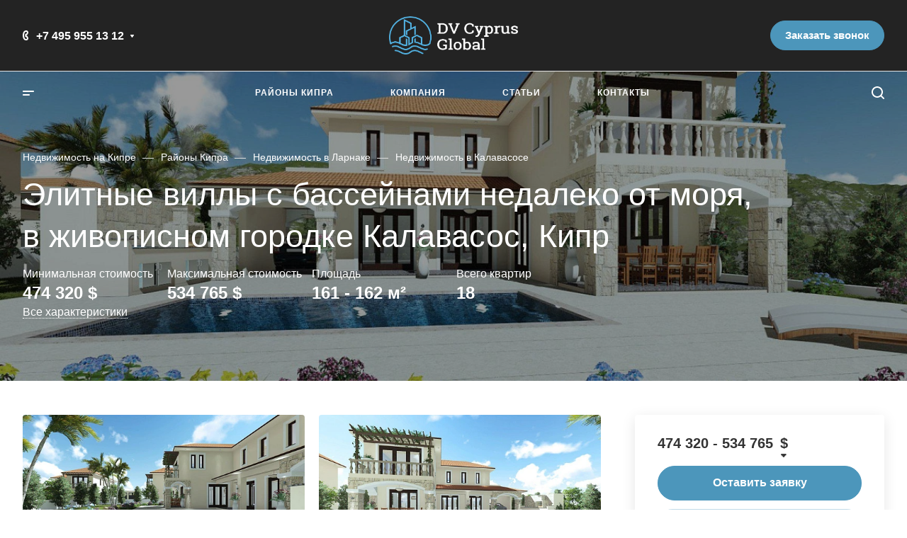

--- FILE ---
content_type: text/html; charset=UTF-8
request_url: https://dvizhkipr.ru/districts/larnaca/kalavasos/elitnye-villy-s-basseynami-nedaleko-ot-morya-v-zhivopisnom-gorodke-kalavasos-kipr/
body_size: 90549
content:
<!DOCTYPE html>
<html xmlns="http://www.w3.org/1999/xhtml" xml:lang="ru" lang="ru" class="  ">
	<head><link rel="canonical" href="https://dvizhkipr.ru/districts/larnaca/kalavasos/elitnye-villy-s-basseynami-nedaleko-ot-morya-v-zhivopisnom-gorodke-kalavasos-kipr/" />
		<title>Элитные виллы с бассейнами недалеко от моря, в живописном городке Калавасос, Кипр - DV Cyprus Global
</title>
		<meta name="viewport" content="initial-scale=1.0, width=device-width, maximum-scale=1" />
		<meta name="HandheldFriendly" content="true" />
		<meta name="yes" content="yes" />
		<meta name="apple-mobile-web-app-status-bar-style" content="black" />
		<meta name="SKYPE_TOOLBAR" content="SKYPE_TOOLBAR_PARSER_COMPATIBLE" />
				<link href="/bitrix/js/ui/design-tokens/dist/ui.design-tokens.min.css?174463686922911"  rel="stylesheet" />
<link href="/bitrix/js/ui/fonts/opensans/ui.font.opensans.min.css?16765509932320"  rel="stylesheet" />
<link href="/bitrix/js/main/popup/dist/main.popup.bundle.min.css?169296259926598"  rel="stylesheet" />
<link href="/bitrix/cache/css/s3/aspro-allcorp3stroy/page_4625a74d7d3524c407fd2f780cde9e8b/page_4625a74d7d3524c407fd2f780cde9e8b_v1.css?174480964563652"  rel="stylesheet" />
<link href="/bitrix/cache/css/s3/aspro-allcorp3stroy/default_7b7029fa625e7b382fb5fa562cf9abbd/default_7b7029fa625e7b382fb5fa562cf9abbd_v1.css?1744794543268"  rel="stylesheet" />
<link href="/bitrix/cache/css/s3/aspro-allcorp3stroy/default_9003bb2c7cd58f6b08f640f167c81d5a/default_9003bb2c7cd58f6b08f640f167c81d5a_v1.css?17447874282088"  rel="stylesheet" />
<link href="/bitrix/cache/css/s3/aspro-allcorp3stroy/template_60fe71a6aec3159be75fef30be9b10eb/template_60fe71a6aec3159be75fef30be9b10eb_v1.css?1755079661744809"  data-template-style="true" rel="stylesheet" />
		<script>if(!window.BX)window.BX={};if(!window.BX.message)window.BX.message=function(mess){if(typeof mess==='object'){for(let i in mess) {BX.message[i]=mess[i];} return true;}};</script>
<script>(window.BX||top.BX).message({'pull_server_enabled':'N','pull_config_timestamp':'0','pull_guest_mode':'N','pull_guest_user_id':'0'});(window.BX||top.BX).message({'PULL_OLD_REVISION':'Для продолжения корректной работы с сайтом необходимо перезагрузить страницу.'});</script>
<script>(window.BX||top.BX).message({'JS_CORE_LOADING':'Загрузка...','JS_CORE_NO_DATA':'- Нет данных -','JS_CORE_WINDOW_CLOSE':'Закрыть','JS_CORE_WINDOW_EXPAND':'Развернуть','JS_CORE_WINDOW_NARROW':'Свернуть в окно','JS_CORE_WINDOW_SAVE':'Сохранить','JS_CORE_WINDOW_CANCEL':'Отменить','JS_CORE_WINDOW_CONTINUE':'Продолжить','JS_CORE_H':'ч','JS_CORE_M':'м','JS_CORE_S':'с','JSADM_AI_HIDE_EXTRA':'Скрыть лишние','JSADM_AI_ALL_NOTIF':'Показать все','JSADM_AUTH_REQ':'Требуется авторизация!','JS_CORE_WINDOW_AUTH':'Войти','JS_CORE_IMAGE_FULL':'Полный размер'});</script>

<script src="/bitrix/js/main/core/core.min.js?1744636889223197"></script>

<script>BX.Runtime.registerExtension({'name':'main.core','namespace':'BX','loaded':true});</script>
<script>BX.setJSList(['/bitrix/js/main/core/core_ajax.js','/bitrix/js/main/core/core_promise.js','/bitrix/js/main/polyfill/promise/js/promise.js','/bitrix/js/main/loadext/loadext.js','/bitrix/js/main/loadext/extension.js','/bitrix/js/main/polyfill/promise/js/promise.js','/bitrix/js/main/polyfill/find/js/find.js','/bitrix/js/main/polyfill/includes/js/includes.js','/bitrix/js/main/polyfill/matches/js/matches.js','/bitrix/js/ui/polyfill/closest/js/closest.js','/bitrix/js/main/polyfill/fill/main.polyfill.fill.js','/bitrix/js/main/polyfill/find/js/find.js','/bitrix/js/main/polyfill/matches/js/matches.js','/bitrix/js/main/polyfill/core/dist/polyfill.bundle.js','/bitrix/js/main/core/core.js','/bitrix/js/main/polyfill/intersectionobserver/js/intersectionobserver.js','/bitrix/js/main/lazyload/dist/lazyload.bundle.js','/bitrix/js/main/polyfill/core/dist/polyfill.bundle.js','/bitrix/js/main/parambag/dist/parambag.bundle.js']);
</script>
<script>BX.Runtime.registerExtension({'name':'aspro_logo','namespace':'window','loaded':true});</script>
<script>BX.Runtime.registerExtension({'name':'ui.design-tokens','namespace':'window','loaded':true});</script>
<script>BX.Runtime.registerExtension({'name':'ui.fonts.opensans','namespace':'window','loaded':true});</script>
<script>BX.Runtime.registerExtension({'name':'main.popup','namespace':'BX.Main','loaded':true});</script>
<script>BX.Runtime.registerExtension({'name':'popup','namespace':'window','loaded':true});</script>
<script>BX.Runtime.registerExtension({'name':'aspro_fancybox','namespace':'window','loaded':true});</script>
<script>BX.Runtime.registerExtension({'name':'aspro_header_opacity','namespace':'window','loaded':true});</script>
<script>BX.Runtime.registerExtension({'name':'aspro_item_action','namespace':'window','loaded':true});</script>
<script>BX.Runtime.registerExtension({'name':'aspro_images_detail','namespace':'window','loaded':true});</script>
<script>(window.BX||top.BX).message({'LANGUAGE_ID':'ru','FORMAT_DATE':'DD.MM.YYYY','FORMAT_DATETIME':'DD.MM.YYYY HH:MI:SS','COOKIE_PREFIX':'BITRIX_SM','SERVER_TZ_OFFSET':'0','UTF_MODE':'Y','SITE_ID':'s3','SITE_DIR':'/','USER_ID':'','SERVER_TIME':'1768986710','USER_TZ_OFFSET':'0','USER_TZ_AUTO':'Y','bitrix_sessid':'e6c164d60029f128a33bc53b7b2c25c3'});</script>


<script src="/bitrix/js/pull/protobuf/protobuf.min.js?168026585576433"></script>
<script src="/bitrix/js/pull/protobuf/model.min.js?168026585514190"></script>
<script src="/bitrix/js/main/core/core_promise.min.js?16764496992490"></script>
<script src="/bitrix/js/rest/client/rest.client.min.js?16764497119240"></script>
<script src="/bitrix/js/pull/client/pull.client.min.js?174463685349554"></script>
<script src="/bitrix/js/main/ajax.min.js?167644969922194"></script>
<script src="/bitrix/js/main/popup/dist/main.popup.bundle.min.js?174463688765824"></script>
<script>BX.setJSList(['/local/templates/aspro-allcorp3stroy/js/jquery.history.js','/local/templates/aspro-allcorp3stroy/components/bitrix/catalog.element/main4/script.js','/local/templates/aspro-allcorp3stroy/js/jquery.fancybox.js','/local/templates/aspro-allcorp3stroy/components/bitrix/catalog.section/catalog_block/script.js','/local/templates/aspro-allcorp3stroy/js/item-action.js','/local/templates/aspro-allcorp3stroy/dvizhkipr_user.js','/local/templates/aspro-allcorp3stroy/js/observer.js','/local/templates/aspro-allcorp3stroy/vendor/jquery.easing.js','/local/templates/aspro-allcorp3stroy/vendor/jquery.cookie.js','/local/templates/aspro-allcorp3stroy/vendor/bootstrap.js','/local/templates/aspro-allcorp3stroy/vendor/jquery.validate.min.js','/local/templates/aspro-allcorp3stroy/vendor/js/ripple.js','/local/templates/aspro-allcorp3stroy/js/detectmobilebrowser.js','/local/templates/aspro-allcorp3stroy/js/matchMedia.js','/local/templates/aspro-allcorp3stroy/js/jquery.actual.min.js','/local/templates/aspro-allcorp3stroy/js/jquery-ui.min.js','/local/templates/aspro-allcorp3stroy/js/jquery.plugin.min.js','/local/templates/aspro-allcorp3stroy/js/jquery.alphanumeric.js','/local/templates/aspro-allcorp3stroy/js/jquery.autocomplete.js','/local/templates/aspro-allcorp3stroy/js/jquery.mobile.custom.touch.min.js','/local/templates/aspro-allcorp3stroy/js/jquery.mCustomScrollbar.js','/local/templates/aspro-allcorp3stroy/js/jqModal.js','/local/templates/aspro-allcorp3stroy/js/jquery.uniform.min.js','/local/templates/aspro-allcorp3stroy/vendor/js/carousel/owl/owl.carousel.js','/local/templates/aspro-allcorp3stroy/js/jquery.countdown.min.js','/local/templates/aspro-allcorp3stroy/js/jquery.countdown-ru.js','/local/templates/aspro-allcorp3stroy/js/scrollTabs.js','/local/templates/aspro-allcorp3stroy/js/blocks/controls.js','/local/templates/aspro-allcorp3stroy/js/blocks/hover-block.js','/local/templates/aspro-allcorp3stroy/js/blocks/mobile.js','/local/templates/aspro-allcorp3stroy/js/blocks/selectOffer.js','/local/templates/aspro-allcorp3stroy/js/blocks/tabs-history.js','/local/templates/aspro-allcorp3stroy/js/general.js','/local/templates/aspro-allcorp3stroy/js/custom.js','/local/templates/aspro-allcorp3stroy/js/logo.js','/bitrix/components/aspro/eyed.allcorp3stroy/templates/.default/script.js','/local/templates/aspro-allcorp3stroy/js/phones.js','/local/templates/aspro-allcorp3stroy/components/bitrix/menu/mega_menu/script.js','/local/templates/aspro-allcorp3stroy/components/bitrix/menu/menu_new/script.js','/local/templates/aspro-allcorp3stroy/components/bitrix/menu/left/script.js','/local/templates/aspro-allcorp3stroy/components/aspro/developer.allcorp3stroy/.default/script.js','/bitrix/components/aspro/marketing.popup.allcorp3stroy/templates/.default/script.js','/bitrix/components/bitrix/search.title/script.js','/local/templates/aspro-allcorp3stroy/components/bitrix/search.title/fixed/script.js','/local/templates/aspro-allcorp3stroy/js/jquery.inputmask.bundle.min.js','/local/templates/aspro-allcorp3stroy/components/bitrix/map.google.view/map/markerclustererplus.min.js']);</script>
<script>BX.setCSSList(['/local/templates/aspro-allcorp3stroy/components/aspro/catalog.allcorp3stroy/main/style.css','/local/templates/aspro-allcorp3stroy/components/bitrix/catalog.element/main4/style.css','/local/templates/aspro-allcorp3stroy/components/bitrix/map.google.view/map/style.css','/local/templates/aspro-allcorp3stroy/components/bitrix/news.list/staff-list-detail/style.css','/local/templates/aspro-allcorp3stroy/css/jquery.fancybox.css','/local/templates/aspro-allcorp3stroy/css/header_opacity.css','/local/templates/aspro-allcorp3stroy/components/bitrix/news.list/staff-list-inner/style.css','/local/templates/aspro-allcorp3stroy/components/bitrix/catalog.section/catalog_block/style.css','/local/templates/aspro-allcorp3stroy/css/images_detail.css','/local/templates/aspro-allcorp3stroy/dvizhkipr_user.css','/local/templates/aspro-allcorp3stroy/css/fonts/roboto/css/roboto.min.css','/local/templates/aspro-allcorp3stroy/css/fonts/montserrat/css/montserrat.min.css','/local/templates/aspro-allcorp3stroy/css/bootstrap.css','/local/templates/aspro-allcorp3stroy/css/theme-elements.css','/local/templates/aspro-allcorp3stroy/css/jquery.mCustomScrollbar.min.css','/local/templates/aspro-allcorp3stroy/vendor/css/ripple.css','/local/templates/aspro-allcorp3stroy/css/animation/animate.min.css','/local/templates/aspro-allcorp3stroy/css/animation/animation_ext.css','/local/templates/aspro-allcorp3stroy/vendor/css/carousel/owl/owl.carousel.css','/local/templates/aspro-allcorp3stroy/vendor/css/carousel/owl/owl.theme.default.css','/local/templates/aspro-allcorp3stroy/css/buttons.css','/local/templates/aspro-allcorp3stroy/css/svg.css','/local/templates/aspro-allcorp3stroy/css/header.css','/local/templates/aspro-allcorp3stroy/css/footer.css','/local/templates/aspro-allcorp3stroy/css/menu-top.css','/local/templates/aspro-allcorp3stroy/css/mega-menu.css','/local/templates/aspro-allcorp3stroy/css/mobile-header.css','/local/templates/aspro-allcorp3stroy/css/mobile-menu.css','/local/templates/aspro-allcorp3stroy/css/header-fixed.css','/local/templates/aspro-allcorp3stroy/css/search-title.css','/local/templates/aspro-allcorp3stroy/css/page-title-breadcrumb-pagination.css','/local/templates/aspro-allcorp3stroy/css/social-icons.css','/local/templates/aspro-allcorp3stroy/css/left-menu.css','/local/templates/aspro-allcorp3stroy/css/top-menu.css','/local/templates/aspro-allcorp3stroy/css/detail-gallery.css','/local/templates/aspro-allcorp3stroy/css/detail.css','/local/templates/aspro-allcorp3stroy/css/banners.css','/local/templates/aspro-allcorp3stroy/css/yandex-map.css','/local/templates/aspro-allcorp3stroy/css/bg-banner.css','/local/templates/aspro-allcorp3stroy/css/smart-filter.css','/local/templates/aspro-allcorp3stroy/css/basket.css','/local/templates/aspro-allcorp3stroy/css/contacts.css','/local/templates/aspro-allcorp3stroy/css/regions.css','/local/templates/aspro-allcorp3stroy/css/profile.css','/local/templates/aspro-allcorp3stroy/css/item-views.css','/local/templates/aspro-allcorp3stroy/css/catalog.css','/local/templates/aspro-allcorp3stroy/css/reviews.css','/local/templates/aspro-allcorp3stroy/css/h1-light.css','/local/templates/aspro-allcorp3stroy/css/blocks/arrows.css','/local/templates/aspro-allcorp3stroy/css/blocks/ask-block.css','/local/templates/aspro-allcorp3stroy/css/blocks/back-url.css','/local/templates/aspro-allcorp3stroy/css/blocks/chars.css','/local/templates/aspro-allcorp3stroy/css/blocks/controls.css','/local/templates/aspro-allcorp3stroy/css/blocks/countdown.css','/local/templates/aspro-allcorp3stroy/css/blocks/cross.css','/local/templates/aspro-allcorp3stroy/css/blocks/dark-light-theme.css','/local/templates/aspro-allcorp3stroy/css/blocks/docs.css','/local/templates/aspro-allcorp3stroy/css/blocks/file-type.css','/local/templates/aspro-allcorp3stroy/css/blocks/flexbox.css','/local/templates/aspro-allcorp3stroy/css/blocks/gallery.css','/local/templates/aspro-allcorp3stroy/css/blocks/grid-list.css','/local/templates/aspro-allcorp3stroy/css/blocks/hint.css','/local/templates/aspro-allcorp3stroy/css/blocks/icon-block.css','/local/templates/aspro-allcorp3stroy/css/blocks/images.css','/local/templates/aspro-allcorp3stroy/css/blocks/line-block.css','/local/templates/aspro-allcorp3stroy/css/blocks/mobile-scrolled.css','/local/templates/aspro-allcorp3stroy/css/blocks/popup.css','/local/templates/aspro-allcorp3stroy/css/blocks/prices.css','/local/templates/aspro-allcorp3stroy/css/blocks/rating.css','/local/templates/aspro-allcorp3stroy/css/blocks/right-dock.css','/local/templates/aspro-allcorp3stroy/css/blocks/scroller.css','/local/templates/aspro-allcorp3stroy/css/blocks/share.css','/local/templates/aspro-allcorp3stroy/css/blocks/social-list.css','/local/templates/aspro-allcorp3stroy/css/blocks/sticker.css','/local/templates/aspro-allcorp3stroy/css/blocks/sticky.css','/local/templates/aspro-allcorp3stroy/css/blocks/tabs.css','/local/templates/aspro-allcorp3stroy/css/blocks/toggle.css','/local/templates/aspro-allcorp3stroy/css/blocks/video-block.css','/bitrix/templates/.default/ajax/ajax.css','/bitrix/components/aspro/eyed.allcorp3stroy/templates/.default/style.css','/bitrix/components/aspro/social.info.allcorp3stroy/templates/.default/style.css','/local/templates/aspro-allcorp3stroy/components/bitrix/menu/mega_menu/style.css','/local/templates/aspro-allcorp3stroy/components/bitrix/menu/menu_new/style.css','/local/templates/aspro-allcorp3stroy/components/bitrix/breadcrumb/main/style.css','/local/templates/aspro-allcorp3stroy/components/aspro/developer.allcorp3stroy/.default/style.css','/bitrix/components/aspro/marketing.popup.allcorp3stroy/templates/.default/style.css','/local/templates/aspro-allcorp3stroy/styles.css','/local/templates/aspro-allcorp3stroy/template_styles.css','/local/templates/aspro-allcorp3stroy/css/owl-styles.css','/local/templates/aspro-allcorp3stroy/css/form.css','/local/templates/aspro-allcorp3stroy/css/colored.css','/local/templates/aspro-allcorp3stroy/css/responsive.css','/local/templates/aspro-allcorp3stroy/themes/custom_s3/colors.css','/local/templates/aspro-allcorp3stroy/css/width-2.css','/local/templates/aspro-allcorp3stroy/css/fonts/font-8.css','/local/templates/aspro-allcorp3stroy/css/custom.css','/local/templates/aspro-allcorp3stroy/components/bitrix/map.google.system/.default/style.css','/local/templates/aspro-allcorp3stroy/css/bottom-icons-panel.css']);</script>
<script>
					(function () {
						"use strict";

						var counter = function ()
						{
							var cookie = (function (name) {
								var parts = ("; " + document.cookie).split("; " + name + "=");
								if (parts.length == 2) {
									try {return JSON.parse(decodeURIComponent(parts.pop().split(";").shift()));}
									catch (e) {}
								}
							})("BITRIX_CONVERSION_CONTEXT_s3");

							if (cookie && cookie.EXPIRE >= BX.message("SERVER_TIME"))
								return;

							var request = new XMLHttpRequest();
							request.open("POST", "/bitrix/tools/conversion/ajax_counter.php", true);
							request.setRequestHeader("Content-type", "application/x-www-form-urlencoded");
							request.send(
								"SITE_ID="+encodeURIComponent("s3")+
								"&sessid="+encodeURIComponent(BX.bitrix_sessid())+
								"&HTTP_REFERER="+encodeURIComponent(document.referrer)
							);
						};

						if (window.frameRequestStart === true)
							BX.addCustomEvent("onFrameDataReceived", counter);
						else
							BX.ready(counter);
					})();
				</script>
<script>BX.message({'JS_REQUIRED':'Заполните это поле!','JS_FORMAT':'Неверный формат!','JS_FILE_EXT':'Недопустимое расширение файла!','JS_PASSWORD_COPY':'Пароли не совпадают!','JS_PASSWORD_LENGTH':'Минимум 6 символов!','JS_ERROR':'Неверно заполнено поле!','JS_FILE_SIZE':'Максимальный размер 5мб!','JS_FILE_BUTTON_NAME':'Выберите файл','JS_FILE_DEFAULT':'Файл не найден','JS_DATE':'Некорректная дата!','JS_DATETIME':'Некорректная дата/время!','JS_REQUIRED_LICENSES':'Согласитесь с условиями','S_CALLBACK':'Заказать звонок','S_QUESTION':'Задать вопрос','S_ASK_QUESTION':'Задать вопрос','S_FEEDBACK':'Оставить отзыв','ERROR_INCLUDE_MODULE_DIGITAL_TITLE':'Ошибка подключения модуля &laquo;Шаблон &laquo;Аспро: Стройка 2.0 - корпоративный сайт строительной компании&raquo;&raquo;','ERROR_INCLUDE_MODULE_DIGITAL_TEXT':'Ошибка подключения модуля &laquo;Шаблон &laquo;Аспро: Стройка 2.0 - корпоративный сайт строительной компании&raquo;&raquo;.<br />Пожалуйста установите модуль и повторите попытку','S_SERVICES':'Наши услуги','S_SERVICES_SHORT':'Услуги','S_TO_ALL_SERVICES':'Все услуги','S_CATALOG':'Каталог товаров','S_CATALOG_SHORT':'Каталог','S_TO_ALL_CATALOG':'Весь каталог','S_CATALOG_FAVORITES':'Наши товары','S_CATALOG_FAVORITES_SHORT':'Товары','S_NEWS':'Новости','S_TO_ALL_NEWS':'Все новости','S_COMPANY':'О компании','S_OTHER':'Прочее','S_CONTENT':'Контент','T_JS_ARTICLE':'Артикул: ','T_JS_NAME':'Наименование: ','T_JS_PRICE':'Цена: ','T_JS_QUANTITY':'Количество: ','T_JS_SUMM':'Сумма: ','FANCY_CLOSE':'Закрыть','FANCY_NEXT':'Вперед','FANCY_PREV':'Назад','CUSTOM_COLOR_CHOOSE':'Выбрать','CUSTOM_COLOR_CANCEL':'Отмена','S_MOBILE_MENU':'Меню','DIGITAL_T_MENU_BACK':'Назад','DIGITAL_T_MENU_CALLBACK':'Обратная связь','DIGITAL_T_MENU_CONTACTS_TITLE':'Будьте на связи','TITLE_BASKET':'В корзине товаров на #SUMM#','BASKET_SUMM':'#SUMM#','EMPTY_BASKET':'Корзина пуста','TITLE_BASKET_EMPTY':'Корзина пуста','BASKET':'Корзина','SEARCH_TITLE':'Поиск','SOCIAL_TITLE':'Оставайтесь на связи','LOGIN':'Войти','MY_CABINET':'Кабинет','SUBSCRIBE_TITLE':'Будьте всегда в курсе','HEADER_SCHEDULE':'Время работы','SEO_TEXT':'SEO описание','COMPANY_IMG':'Картинка компании','COMPANY_TEXT':'Описание компании','JS_RECAPTCHA_ERROR':'Пройдите проверку','JS_PROCESSING_ERROR':'Согласитесь с условиями!','CONFIG_SAVE_SUCCESS':'Настройки сохранены','CONFIG_SAVE_FAIL':'Ошибка сохранения настроек','CLEAR_FILE':'Отменить','ALL_TIME':'За все время','ALL_SECTIONS_PROJECT':'Все проекты','RELOAD_PAGE':'Обновить страницу','REFRESH':'Поменять картинку','RECAPTCHA_TEXT':'Подтвердите, что вы не робот','SHOW':'Еще','HIDE':'Скрыть','FILTER_EXPAND_VALUES':'Показать все','FILTER_HIDE_VALUES':'Свернуть','COUNTDOWN_SEC':'сек','COUNTDOWN_MIN':'мин','COUNTDOWN_HOUR':'час','COUNTDOWN_DAY0':'дн','COUNTDOWN_DAY1':'дн','COUNTDOWN_DAY2':'дн','COUNTDOWN_WEAK0':'Недель','COUNTDOWN_WEAK1':'Неделя','COUNTDOWN_WEAK2':'Недели','COUNTDOWN_MONTH0':'Месяцев','COUNTDOWN_MONTH1':'Месяц','COUNTDOWN_MONTH2':'Месяца','COUNTDOWN_YEAR0':'Лет','COUNTDOWN_YEAR1':'Год','COUNTDOWN_YEAR2':'Года','COUNTDOWN_COMPACT_SEC':'с','COUNTDOWN_COMPACT_MIN':'м','COUNTDOWN_COMPACT_HOUR':'ч','COUNTDOWN_COMPACT_DAY':'д','COUNTDOWN_COMPACT_WEAK':'н','COUNTDOWN_COMPACT_MONTH':'м','COUNTDOWN_COMPACT_YEAR0':'л','COUNTDOWN_COMPACT_YEAR1':'г'})</script>

				<script data-skip-moving="true" src="/bitrix/js/aspro.allcorp3stroy/jquery/jquery-2.1.3.min.js"></script>
				<script data-skip-moving="true" src="/local/templates/aspro-allcorp3stroy/js/speed.min.js?=1676554622"></script>
			
<style>html {--theme-base-color: #4c96bb;--theme-base-opacity-color: #4c96bb1a;--theme-more-color: #4c96bb;--theme-border-radius:26px;--theme-text-transform:none;--theme-letter-spacing:normal;--theme-button-font-size:0%;--theme-button-padding-2px:0%;--theme-button-padding-1px:0%;--theme-more-color-hue:200;--theme-more-color-saturation:45%;--theme-more-color-lightness:52%;--theme-base-color-hue:200;--theme-base-color-saturation:45%;--theme-base-color-lightness:52%;--theme-lightness-hover-diff:6%}</style>
<style>.switcher-title {font-family: "Montserrat", Arial, sans-serif;}</style>
<link href="/local/templates/aspro-allcorp3stroy/css/print.min.css?167655462211596" data-template-style="true" rel="stylesheet" media="print">
<script>window.lazySizesConfig = window.lazySizesConfig || {};lazySizesConfig.loadMode = 1;lazySizesConfig.expand = 200;lazySizesConfig.expFactor = 1;lazySizesConfig.hFac = 0.1;</script>
<script src="/local/templates/aspro-allcorp3stroy/vendor/lazysizes.min.js" data-skip-moving="true" defer=""></script>
<script src="/local/templates/aspro-allcorp3stroy/vendor/ls.unveilhooks.min.js" data-skip-moving="true" defer=""></script>
<script data-skip-moving="true" src="/local/templates/aspro-allcorp3stroy/js/actual.counter.min.js?=1681212024" defer></script>
<link rel="shortcut icon" href="/favicon.ico" type="image/x-icon" />
<link rel="alternate" media="only screen and (max-width: 640px)" href=""/>
<script src="https://maps.google.com/maps/api/js?key=AIzaSyAUEXKvWr01NgjQ-b991ahvyhqN86GA9IQ&language=ru"></script>
<meta property="og:description" content="Элитные виллы с бассейнами недалеко от моря, в живописном городке Калавасос, Кипр" />
<meta property="og:image" content="https://dvizhkipr.ru:443/upload/iblock/855/gvqg7ndp58ivjaff4a4jncqlmgtf73rh.jpg" />



		<script  src="/bitrix/cache/js/s3/aspro-allcorp3stroy/template_d0ac940ac83b6a7488fe8bf63de84bc6/template_d0ac940ac83b6a7488fe8bf63de84bc6_v1.js?1744794543644652"></script>
<script  src="/bitrix/cache/js/s3/aspro-allcorp3stroy/page_d49afbea10d9d8ba7dc1dc3752654500/page_d49afbea10d9d8ba7dc1dc3752654500_v1.js?174480964598364"></script>
<script>var _ba = _ba || []; _ba.push(["aid", "bd4826031d2fa0b4162d4ff9bfd03319"]); _ba.push(["host", "dvizhkipr.ru"]); _ba.push(["ad[ct][item]", "[base64]"]);_ba.push(["ad[ct][user_id]", function(){return BX.message("USER_ID") ? BX.message("USER_ID") : 0;}]);_ba.push(["ad[ct][recommendation]", function() {var rcmId = "";var cookieValue = BX.getCookie("BITRIX_SM_RCM_PRODUCT_LOG");var productId = 12778;var cItems = [];var cItem;if (cookieValue){cItems = cookieValue.split(".");}var i = cItems.length;while (i--){cItem = cItems[i].split("-");if (cItem[0] == productId){rcmId = cItem[1];break;}}return rcmId;}]);_ba.push(["ad[ct][v]", "2"]);(function() {var ba = document.createElement("script"); ba.type = "text/javascript"; ba.async = true;ba.src = (document.location.protocol == "https:" ? "https://" : "http://") + "bitrix.info/ba.js";var s = document.getElementsByTagName("script")[0];s.parentNode.insertBefore(ba, s);})();</script>


		<meta name="description" content="Элитные виллы с бассейнами недалеко от моря, в живописном городке Калавасос, Кипр. 18 квартир стоимостью от 431&nbsp;200 &#8381; до 486&nbsp;150 &#8381;. Площадь от 161.0 до  162.0" />
				
		
		
		
		
						<script>
		document.fonts.onloadingdone = function() {
			if (typeof CheckTopMenuDotted === 'function') {
				CheckTopMenuDotted();
			}
		}
		</script>
		
		<meta name="yandex-verification" content="8234a24ee11b259c" />

<!-- Facebook Meta Tags -->
<meta property="og:locale" content="ru_RU" />
<meta property="og:site_name" content="DV Cyprus Global" />
<meta property="og:url" content="https://dvizhkipr.ru/districts/larnaca/kalavasos/elitnye-villy-s-basseynami-nedaleko-ot-morya-v-zhivopisnom-gorodke-kalavasos-kipr/">
<meta property="og:type" content="website">
<meta property="og:title" content="Элитные виллы с бассейнами недалеко от моря, в живописном городке Калавасос, Кипр - DV Cyprus Global
">
<meta property="og:image" content="https://dvizhkipr.ru/logo1200.png">
<!-- Twitter Meta Tags -->
<meta name="twitter:card" content="summary_large_image">
<meta property="twitter:domain" content="dvizhkipr.ru">
<meta property="twitter:url" content="https://dvizhkipr.ru/districts/larnaca/kalavasos/elitnye-villy-s-basseynami-nedaleko-ot-morya-v-zhivopisnom-gorodke-kalavasos-kipr/">
<meta name="twitter:title" content="Элитные виллы с бассейнами недалеко от моря, в живописном городке Калавасос, Кипр - DV Cyprus Global
">
<meta name="twitter:description" content="Элитные виллы с бассейнами недалеко от моря, в живописном городке Калавасос, Кипр. 18 квартир стоимостью от 431&nbsp;200 &#8381; до 486&nbsp;150 &#8381;. Площадь от 161.0 до  162.0">
<meta name="twitter:image" content="https://dvizhkipr.ru/logo1200.png">
<meta name="format-detection" content="telephone=no" />
<link rel="apple-touch-icon" sizes="57x57" href="/apple-touch-icon-57x57.png">
<link rel="apple-touch-icon" sizes="60x60" href="/apple-touch-icon-60x60.png">
<link rel="apple-touch-icon" sizes="72x72" href="/apple-touch-icon-72x72.png">
<link rel="apple-touch-icon" sizes="76x76" href="/apple-touch-icon-76x76.png">
<link rel="apple-touch-icon" sizes="114x114" href="/apple-touch-icon-114x114.png">
<link rel="apple-touch-icon" sizes="120x120" href="/apple-touch-icon-120x120.png">
<link rel="apple-touch-icon" sizes="144x144" href="/apple-touch-icon-144x144.png">
<link rel="apple-touch-icon" sizes="152x152" href="/apple-touch-icon-152x152.png">
<link rel="apple-touch-icon" sizes="180x180" href="/apple-touch-icon.png">
<link rel="icon" type="image/png" sizes="32x32" href="/favicon-32x32.png">
<link rel="icon" type="image/png" sizes="192x192" href="/android-chrome-192x192.png">
<link rel="icon" type="image/png" sizes="16x16" href="/favicon-16x16.png">
<link rel="manifest" href="/site.webmanifest">
<link rel="mask-icon" href="/safari-pinned-tab.svg" color="#5bbad5">
<meta name="apple-mobile-web-app-title" content="DV Cyprus Global">
<meta name="application-name" content="DV Cyprus Global">
<meta name="msapplication-TileColor" content="#00aba9">
<meta name="msapplication-TileImage" content="/mstile-144x144.png">
<meta name="theme-color" content="#ffffff">

<script type="application/ld+json">
{
  "@context": "https://schema.org",
  "@type": "Organization",
  "name": "DV Cyprus Global",
  "url": "https://dvizhkipr.ru/",
  "logo": "https://dvizhkipr.ru/favicon.ico",
  "address": {
        "@type": "PostalAddress",
        "addressCountry": "Россия",
        "addressLocality": "Москва",
        "postalCode": "101000",
        "streetAddress": "Армянский пер., д. 9, строение 1",
        "telephone": "+7 495 955-13-12",
        "email": "info@dvizhkipr.ru"
    }
}
</script>		<!-- Yandex.Metrika counter -->
<script >
   (function(m,e,t,r,i,k,a){m[i]=m[i]||function(){(m[i].a=m[i].a||[]).push(arguments)};
   m[i].l=1*new Date();
   for (var j = 0; j < document.scripts.length; j++) {if (document.scripts[j].src === r) { return; }}
   k=e.createElement(t),a=e.getElementsByTagName(t)[0],k.async=1,k.src=r,a.parentNode.insertBefore(k,a)})
   (window, document, "script", "https://mc.yandex.ru/metrika/tag.js", "ym");

   ym(94445900, "init", {
        clickmap:true,
        trackLinks:true,
        accurateTrackBounce:true,
        webvisor:true
   });
</script>
<noscript><div><img class="lazyload "  src="[data-uri]" data-src="https://mc.yandex.ru/watch/94445900" style="position:absolute; left:-9999px;" alt="" /></div></noscript>
<!-- /Yandex.Metrika counter -->

<!-- Google tag (gtag.js) -->
<script async src="https://www.googletagmanager.com/gtag/js?id=G-PV9L2GBDVX"></script>
<script>
  window.dataLayer = window.dataLayer || [];
  function gtag(){dataLayer.push(arguments);}
  gtag('js', new Date());

  gtag('config', 'G-PV9L2GBDVX');
</script>	</head>
	<body class=" site_s3   header_padding-150 has-long-banner header_opacity front_page side_left region_confirm_top header_fill_light all_title_3 menu_lowercase_n fixed_y mfixed_y mfixed_view_scroll_top title_position_left mmenu_leftside mheader-v1 footer-v3 fill_bg_ header-v5 title-v3 bottom-icons-panel_y with_phones theme-light" id="main" data-site="/">
		
		<div class="bx_areas"></div>

		
		<div id="panel"></div>


								<script data-skip-moving="true">
			var solutionName = 'arAllcorp3StroyOptions';
			var arAsproOptions = window[solutionName] = ({});
		</script>
		<script src="/local/templates/aspro-allcorp3stroy/js/setTheme.php?site_id=s3&site_dir=/" data-skip-moving="true"></script>
		<script>
		var arBasketItems = {};
		if(arAsproOptions.SITE_ADDRESS)
			arAsproOptions.SITE_ADDRESS = arAsproOptions.SITE_ADDRESS.replace(/'/g, "");
		</script>
		<!--'start_frame_cache_options-block'-->			<script>var arBasketItems = [];</script>
		<!--'end_frame_cache_options-block'-->
		<div class="body  hover_">
			<div class="body_media"></div>

						<div id="eyed-panel" class="eyed-panel">
			<div class="eyed-panel__inner">
			<noindex>
			<div class="maxwidth-theme">
				<div class="line-block flexbox--justify-beetwen flexbox--wrap line-block--24-vertical">
					<div class="line-block__item eyed-panel__item" data-option="FONT-SIZE">
						<div class="line-block line-block--8-vertical">
							<div class="line-block__item eyed-panel__item-title font_bold">Размер шрифта</div>
							<div class="line-block__item eyed-panel__item-values">
								<div class="line-block line-block--8">
									<div class="line-block__item">
										<a href="" class="eyed-panel__item-value active" data-option_value="16" rel="nofollow" title="Уменьшенный размер шрифта"><i class="svg inline  svg-inline-" aria-hidden="true" ><svg width="19" height="13" viewBox="0 0 19 13" fill="none" xmlns="http://www.w3.org/2000/svg">
    <path d="M8.96686 11.9968L7.82623 8.82495H3.45905L2.34186 11.9968H0.373108L4.64655 0.528076H6.6778L10.9512 11.9968H8.96686ZM7.33405 7.21558L6.26373 4.1062C6.18561 3.89787 6.07623 3.56974 5.93561 3.12183C5.80019 2.67391 5.70644 2.34578 5.65436 2.13745C5.51373 2.77808 5.308 3.4786 5.03717 4.23901L4.00592 7.21558H7.33405ZM17.67 11.9968L17.3028 10.7937H17.2403C16.8236 11.3197 16.4044 11.6791 15.9825 11.8718C15.5606 12.0593 15.0189 12.1531 14.3575 12.1531C13.5085 12.1531 12.8445 11.9239 12.3653 11.4656C11.8913 11.0072 11.6544 10.3588 11.6544 9.52026C11.6544 8.62964 11.9851 7.95776 12.6465 7.50464C13.308 7.05151 14.3158 6.80412 15.67 6.76245L17.1622 6.71558V6.25464C17.1622 5.70256 17.032 5.2911 16.7715 5.02026C16.5163 4.74422 16.1179 4.6062 15.5762 4.6062C15.1335 4.6062 14.709 4.67131 14.3028 4.80151C13.8965 4.93172 13.5059 5.08537 13.1309 5.26245L12.5372 3.94995C13.0059 3.70516 13.5189 3.52026 14.0762 3.39526C14.6335 3.26506 15.1596 3.19995 15.6544 3.19995C16.7533 3.19995 17.5814 3.43953 18.1387 3.9187C18.7012 4.39787 18.9825 5.15047 18.9825 6.17651V11.9968H17.67ZM14.9356 10.7468C15.6023 10.7468 16.1361 10.5619 16.5372 10.1921C16.9434 9.81714 17.1465 9.2937 17.1465 8.62183V7.87183L16.0372 7.9187C15.1726 7.94995 14.5424 8.09578 14.1465 8.3562C13.7559 8.61141 13.5606 9.00464 13.5606 9.53589C13.5606 9.92131 13.6752 10.2208 13.9044 10.4343C14.1335 10.6427 14.4773 10.7468 14.9356 10.7468Z" fill="black"/>
</svg>
</i></a>
									</div>
									<div class="line-block__item">
										<a href="" class="eyed-panel__item-value" data-option_value="20" 
										rel="nofollow" title="Нормальный размер шрифта"><i class="svg inline  svg-inline-" aria-hidden="true" ><svg width="27" height="17" viewBox="0 0 27 17" fill="none" xmlns="http://www.w3.org/2000/svg">
    <path d="M12.2302 16L10.6618 11.6387H4.65692L3.12079 16H0.413757L6.28973 0.230469H9.0827L14.9587 16H12.2302ZM9.98505 9.42578L8.51337 5.15039C8.40594 4.86393 8.25555 4.41276 8.06219 3.79688C7.876 3.18099 7.74709 2.72982 7.67548 2.44336C7.48212 3.32422 7.19924 4.28743 6.82684 5.33301L5.40887 9.42578H9.98505ZM24.197 16L23.6921 14.3457H23.6061C23.0332 15.069 22.4567 15.5632 21.8766 15.8281C21.2966 16.0859 20.5518 16.2148 19.6423 16.2148C18.475 16.2148 17.5619 15.8997 16.903 15.2695C16.2513 14.6393 15.9255 13.7477 15.9255 12.5947C15.9255 11.3701 16.3802 10.4463 17.2897 9.82324C18.1992 9.2002 19.585 8.86003 21.447 8.80273L23.4987 8.73828V8.10449C23.4987 7.34538 23.3197 6.77962 22.9616 6.40723C22.6107 6.02767 22.0628 5.83789 21.3181 5.83789C20.7093 5.83789 20.1257 5.92741 19.5671 6.10645C19.0085 6.28548 18.4714 6.49674 17.9557 6.74023L17.1393 4.93555C17.7839 4.59896 18.4893 4.34473 19.2556 4.17285C20.0218 3.99382 20.7451 3.9043 21.4255 3.9043C22.9365 3.9043 24.0752 4.23372 24.8415 4.89258C25.6149 5.55143 26.0016 6.58626 26.0016 7.99707V16H24.197ZM20.4372 14.2812C21.3539 14.2812 22.0879 14.027 22.6393 13.5186C23.1979 13.0029 23.4772 12.2832 23.4772 11.3594V10.3281L21.9518 10.3926C20.763 10.4355 19.8965 10.6361 19.3522 10.9941C18.8151 11.3451 18.5466 11.8857 18.5466 12.6162C18.5466 13.1462 18.7041 13.5579 19.0192 13.8516C19.3343 14.138 19.807 14.2812 20.4372 14.2812Z" fill="black"/>
</svg></i></a>
									</div>
									<div class="line-block__item">
										<a href="" class="eyed-panel__item-value" data-option_value="24" rel="nofollow" title=" Увеличенный размер шрифта"><i class="svg inline  svg-inline-" aria-hidden="true" ><svg width="34" height="22" viewBox="0 0 34 22" fill="none" xmlns="http://www.w3.org/2000/svg">
    <path d="M15.4788 21L13.4827 15.4492H5.84009L3.88501 21H0.439697L7.91821 0.929688H11.4729L18.9514 21H15.4788ZM12.6213 12.6328L10.7483 7.19141C10.6116 6.82682 10.4202 6.2526 10.1741 5.46875C9.93709 4.6849 9.77303 4.11068 9.68188 3.74609C9.43579 4.86719 9.07576 6.0931 8.60181 7.42383L6.79712 12.6328H12.6213ZM30.7092 21L30.0667 18.8945H29.9573C29.2281 19.8151 28.4944 20.444 27.7561 20.7812C27.0178 21.1094 26.0699 21.2734 24.9124 21.2734C23.4267 21.2734 22.2646 20.8724 21.426 20.0703C20.5966 19.2682 20.1819 18.1335 20.1819 16.666C20.1819 15.1074 20.7607 13.9316 21.9182 13.1387C23.0758 12.3457 24.8394 11.9128 27.2092 11.8398L29.8206 11.7578V10.9512C29.8206 9.98503 29.5927 9.26497 29.137 8.79102C28.6903 8.30794 27.9931 8.06641 27.0452 8.06641C26.2704 8.06641 25.5276 8.18034 24.8167 8.4082C24.1057 8.63607 23.4221 8.90495 22.7659 9.21484L21.7268 6.91797C22.5471 6.48958 23.4449 6.16602 24.4202 5.94727C25.3954 5.7194 26.316 5.60547 27.1819 5.60547C29.1051 5.60547 30.5543 6.02474 31.5295 6.86328C32.5139 7.70182 33.0061 9.01888 33.0061 10.8145V21H30.7092ZM25.9241 18.8125C27.0907 18.8125 28.025 18.4889 28.7268 17.8418C29.4377 17.1855 29.7932 16.2695 29.7932 15.0938V13.7812L27.8518 13.8633C26.3388 13.918 25.2359 14.1732 24.5432 14.6289C23.8596 15.0755 23.5178 15.7637 23.5178 16.6934C23.5178 17.3678 23.7183 17.8919 24.1194 18.2656C24.5204 18.6302 25.122 18.8125 25.9241 18.8125Z" fill="black"/>
</svg></i></a>
									</div>
								</div>
							</div>
						</div>
					</div>
					<div class="line-block__item eyed-panel__item" data-option="COLOR-SCHEME">
						<div class="line-block line-block--8-vertical">
							<div class="line-block__item eyed-panel__item-title font_bold">Цвет фона и шрифта</div>
							<div class="line-block__item eyed-panel__item-values">
								<div class="line-block line-block--8">
									<div class="line-block__item">
										<a href="" class="eyed-panel__item-value active" data-option_value="black" rel="nofollow" title="Черным по белому фону"><span><i class="svg inline  svg-inline-" aria-hidden="true" ><svg width="12" height="18" viewBox="0 0 12 18" fill="none" xmlns="http://www.w3.org/2000/svg">
    <path d="M10 10.7227H11.9962V17.0028H9.36823V13H0V0H2.72461V10.7324H7.28418V0H10V10.7227Z" fill="black"/>
</svg></i></span></a>
									</div>
									<div class="line-block__item">
										<a href="" class="eyed-panel__item-value" data-option_value="yellow" rel="nofollow" title="Желтым по черному фону"><span><i class="svg inline  svg-inline-" aria-hidden="true" ><svg width="12" height="18" viewBox="0 0 12 18" fill="none" xmlns="http://www.w3.org/2000/svg">
    <path d="M10 10.7227H11.9962V17.0028H9.36823V13H0V0H2.72461V10.7324H7.28418V0H10V10.7227Z" fill="#FFFF00"/>
</svg></i></span></a>
									</div>
									<div class="line-block__item">
										<a href="" class="eyed-panel__item-value" data-option_value="blue" rel="nofollow" title="Синим по голубому фону"><span><i class="svg inline  svg-inline-" aria-hidden="true" ><svg width="12" height="18" viewBox="0 0 12 18" fill="none" xmlns="http://www.w3.org/2000/svg">
    <path d="M10 10.7227H11.9962V17.0028H9.36823V13H0V0H2.72461V10.7324H7.28418V0H10V10.7227Z" fill="#133C58"/>
</svg></i></span></a>
									</div>
								</div>
							</div>
						</div>
					</div>
					<div class="line-block__item eyed-panel__item" data-option="IMAGES">
						<div class="line-block line-block--8-vertical">
							<div class="line-block__item eyed-panel__item-title font_bold">Изображения</div>
							<div class="line-block__item eyed-panel__item-values">
								<div class="line-block line-block--8">
									<div class="line-block__item">
										<a href="" class="eyed-panel__item-value active" data-option_value="1" rel="nofollow" title="Отображать изображения"><i class="svg inline  svg-inline-" aria-hidden="true" ><svg width="23" height="16" viewBox="0 0 23 16" fill="none" xmlns="http://www.w3.org/2000/svg">
    <path fill-rule="evenodd" clip-rule="evenodd" d="M6.99999 3C6.99999 4.65685 5.65684 6 3.99999 6C2.34314 6 0.99999 4.65685 0.99999 3C0.99999 1.34315 2.34314 0 3.99999 0C5.65684 0 6.99999 1.34315 6.99999 3ZM5.24741 8.86009L0.451182 14.3415C-0.114578 14.9881 0.344599 16 1.20376 16H13L6.75257 8.86009C6.35416 8.40476 5.64583 8.40476 5.24741 8.86009ZM12.2137 3.00071L8.52538 7.69489L15.9999 15.9999H21.9425C22.777 15.9999 23.2444 15.0382 22.7288 14.3821L13.7863 3.00071C13.3859 2.49114 12.614 2.49114 12.2137 3.00071Z" fill="black"/>
</svg></i></a>
									</div>
									<div class="line-block__item">
										<a href="" class="eyed-panel__item-value" data-option_value="0" rel="nofollow" title="Скрывать изображения"><i class="svg inline  svg-inline-" aria-hidden="true" ><svg width="20" height="20" viewBox="0 0 20 20" fill="none" xmlns="http://www.w3.org/2000/svg">
    <path fill-rule="evenodd" clip-rule="evenodd" d="M17 10C17 13.866 13.866 17 10 17C8.6099 17 7.31444 16.5948 6.22529 15.8961L15.8961 6.22529C16.5948 7.31444 17 8.6099 17 10ZM4.06915 18.0522C5.72846 19.2764 7.77973 20 10 20C15.5228 20 20 15.5228 20 10C20 4.47715 15.5228 0 10 0C4.47715 0 0 4.47715 0 10C0 12.2203 0.723592 14.2716 1.94782 15.9309L1.9023 15.9764L2.2681 16.3422C2.68477 16.8496 3.15041 17.3152 3.6578 17.7319L4.02362 18.0977L4.06915 18.0522ZM4.10396 13.7748L13.7748 4.10396C12.6856 3.40521 11.3901 3 10 3C6.13401 3 3 6.13401 3 10C3 11.3901 3.40521 12.6856 4.10396 13.7748Z" fill="black"/>
</svg></i></a>
									</div>
								</div>
							</div>
						</div>
					</div>
					<div class="line-block__item eyed-panel__item" data-option="SPEAKER">
						<div class="line-block line-block--8-vertical">
							<div class="line-block__item eyed-panel__item-title font_bold">Озвучивание текста</div>
							<div class="line-block__item eyed-panel__item-values">
								<div class="line-block line-block--8">
									<div class="line-block__item">
										<a href="" class="eyed-panel__item-value active" data-option_value="1" title="Озвучивать текст" rel="nofollow"><i class="svg inline  svg-inline-" aria-hidden="true" ><svg width="25" height="19" viewBox="0 0 25 19" fill="none" xmlns="http://www.w3.org/2000/svg">
    <path fill-rule="evenodd" clip-rule="evenodd" d="M5 12H2C0.895431 12 0 11.1046 0 9.99999V7.99998C0 6.89541 0.895424 5.99998 1.99999 5.99997L5 5.99996L10.2668 0.321492C10.8851 -0.345077 12 0.0923814 12 1.00153V17.0071C12 17.9166 10.8843 18.3538 10.2663 17.6865L5 12ZM23.7591 4.1292C23.1194 2.58498 22.1819 1.18187 21 -3.15548e-05L19.6087 1.39131C20.6078 2.39049 21.4004 3.5767 21.9412 4.88219C22.4819 6.18769 22.7603 7.58691 22.7603 8.99997C22.7603 10.413 22.4819 11.8122 21.9412 13.1177C21.4004 14.4232 20.6078 15.6094 19.6087 16.6086L21 18C22.1819 16.8181 23.1194 15.415 23.7591 13.8707C24.3987 12.3265 24.7279 10.6714 24.7279 8.99997C24.7279 7.32851 24.3987 5.67343 23.7591 4.1292ZM18.2294 2.30707C19.1083 3.186 19.8055 4.22943 20.2812 5.3778C20.7568 6.52617 21.0016 7.75698 21.0016 8.99997C21.0016 10.243 20.7568 11.4738 20.2812 12.6221C19.8055 13.7705 19.1083 14.8139 18.2294 15.6929L16.8317 14.2952C17.5271 13.5999 18.0787 12.7743 18.4551 11.8657C18.8314 10.9572 19.0251 9.98339 19.0251 8.99997C19.0251 8.01655 18.8314 7.04275 18.4551 6.13419C18.0787 5.22562 17.5271 4.40008 16.8317 3.7047L18.2294 2.30707ZM17.1192 9.07167C17.1342 7.50657 16.6595 5.97594 15.7615 4.69398L14.4778 5.59316C15.1883 6.60742 15.5639 7.81841 15.552 9.05669C15.5402 10.295 15.1415 11.4986 14.4118 12.4991L15.6781 13.4226C16.6004 12.158 17.1043 10.6368 17.1192 9.07167Z" fill="black"/>
</svg></i></a>
									</div>
									<div class="line-block__item">
										<a href="" class="eyed-panel__item-value" data-option_value="0" title="Не озвучивать текст" rel="nofollow"><i class="svg inline  svg-inline-" aria-hidden="true" ><svg width="20" height="20" viewBox="0 0 20 20" fill="none" xmlns="http://www.w3.org/2000/svg">
    <path fill-rule="evenodd" clip-rule="evenodd" d="M17 10C17 13.866 13.866 17 10 17C8.6099 17 7.31444 16.5948 6.22529 15.8961L15.8961 6.22529C16.5948 7.31444 17 8.6099 17 10ZM4.06915 18.0522C5.72846 19.2764 7.77973 20 10 20C15.5228 20 20 15.5228 20 10C20 4.47715 15.5228 0 10 0C4.47715 0 0 4.47715 0 10C0 12.2203 0.723592 14.2716 1.94782 15.9309L1.9023 15.9764L2.2681 16.3422C2.68477 16.8496 3.15041 17.3152 3.6578 17.7319L4.02362 18.0977L4.06915 18.0522ZM4.10396 13.7748L13.7748 4.10396C12.6856 3.40521 11.3901 3 10 3C6.13401 3 3 6.13401 3 10C3 11.3901 3.40521 12.6856 4.10396 13.7748Z" fill="black"/>
</svg></i></a>
									</div>
								</div>
							</div>
						</div>
					</div>
					<div class="line-block__item">
						<div class="btn btn-default eyed-toggle eyed-toggle--off font_bold"><i class="svg inline  svg-inline-" aria-hidden="true" ><svg width="22" height="14" viewBox="0 0 22 14" fill="none" xmlns="http://www.w3.org/2000/svg">
    <path fill-rule="evenodd" clip-rule="evenodd" d="M16.4576 3.84755C17.9142 4.86718 19.1161 6.0974 19.9011 7C19.1161 7.9026 17.9142 9.13282 16.4576 10.1524C14.88 11.2568 13.1674 12 11.4625 12C9.75763 12 8.04508 11.2568 6.46746 10.1524C5.01083 9.13282 3.80896 7.9026 3.02394 7C3.80896 6.0974 5.01083 4.86718 6.46746 3.84755C6.519 3.81148 6.57068 3.77578 6.6225 3.74049C6.51809 4.14288 6.46252 4.56495 6.46252 5C6.46252 7.76142 8.7011 10 11.4625 10C14.2239 10 16.4625 7.76142 16.4625 5C16.4625 4.56495 16.407 4.14288 16.3025 3.74049C16.3544 3.77578 16.406 3.81148 16.4576 3.84755ZM11.4625 0C16.0118 0 19.916 3.92521 21.5903 5.89701C22.1366 6.54044 22.1366 7.45956 21.5903 8.10299C19.916 10.0748 16.0118 14 11.4625 14C6.91329 14 3.00906 10.0748 1.3348 8.10299C0.788465 7.45956 0.788465 6.54044 1.3348 5.89701C3.00906 3.92521 6.91329 0 11.4625 0ZM11.4625 2C9.80567 2 8.46252 3.34315 8.46252 5C8.46252 6.65685 9.80567 8 11.4625 8C13.1194 8 14.4625 6.65685 14.4625 5C14.4625 3.34315 13.1194 2 11.4625 2Z" fill="black"/>
</svg></i>Обычная версия сайта</div>
					</div>
				</div>
			</div>
			</noindex>
		</div>
				<script>
		BX.ready(function(){
			new JEyed({'ENABLED':true,'ACTIVE':false,'IS_AJAX':false,'SIGNED_PARAMS':'[base64].02bedc3d182c878366a88068878c3ba02338b6ad83cebff194526f3b62820e28','COOKIE':{'ACTIVE':'ALLCORP3STROY_EYE_VERSION_VALUE','OPTIONS':'ALLCORP3STROY_EYE_VERSION_OPTIONS'},'OPTIONS':{'FONT-SIZE':'16','COLOR-SCHEME':'black','IMAGES':'1','SPEAKER':'1'}});
		});

		BX.message({
			EA_T_EYED_VERSION: 'Версия для слабовидящих',
			EA_T_NORMAL_VERSION: 'Обычная версия сайта',
			EA_T_NORMAL_VERSION_SHORT: 'Обычная версия',
			__EA_T_TEXT_REGEX: '[0-9a-zа-я]',
		});
		</script>
	</div>			<div class="visible-lg visible-md title-v3" data-ajax-block="HEADER" data-ajax-callback="headerInit">
				
<div class="mega-fixed-menu header--color_dark mega-fixed-menu--dark" data-src="" style="background: url(/upload/iblock/bad/gu04365zh7dhj3rbbyye2xwqjpkv7mnc.jpg) no-repeat center;">
	<div class="mega-fixed-menu__row ">
		<div class="line-block line-block--100 line-block--32-1400">
						<div class="line-block__item">
				<div class="logo no-shrinked ">
					<a class="menu-light-icon-fill banner-light-icon-fill" href="/"><img src="/upload/CAllcorp3Stroy/4a2/3e24adpvy99wxw3y9otb7h21n6car0g4.png" alt="dvizhkipr.ru" title="dvizhkipr.ru" data-src="" /></a>				</div>
			</div>

												<div class="line-block__item hide-1100 " data-ajax-load-block="HEADER_TOGGLE_SLOGAN">
								
																			
								
			</div>


					</div>

		<div class="line-block line-block--48">
												<div class="line-block__item no-shrinked " data-ajax-load-block="HEADER_TOGGLE_PHONE">
								
												<div class="icon-block--with_icon ">
								<div class="phones">
																		<div class="phones__phones-wrapper">
																						
								<div class="phones__inner phones__inner--big fill-theme-parent">
								<span class="icon-block__only-icon banner-light-icon-fill menu-light-icon-fill fill-theme-target">
					<i class="svg inline  svg-inline-" aria-hidden="true" ><svg width="14" height="18" viewBox="0 0 14 18" fill="none" xmlns="http://www.w3.org/2000/svg">
<path fill-rule="evenodd" clip-rule="evenodd" d="M6.63104 7.97841C6.80463 8.37048 7.0041 8.78717 7.15518 9.07225C7.27009 9.28907 7.49877 9.67951 7.75313 10.0735C7.76214 10.0675 7.77119 10.0616 7.78029 10.0557C8.42453 9.63686 9.0857 9.68158 9.33213 9.70774C9.65095 9.7416 9.94005 9.82627 10.1562 9.90146C10.5996 10.0556 11.0572 10.2844 11.4507 10.5088C11.8534 10.7384 12.2607 11.0047 12.6067 11.2698C12.7791 11.4018 12.9587 11.5506 13.1228 11.7095C13.2598 11.8422 13.4996 12.0889 13.6819 12.4208C13.9567 12.9214 13.9912 13.4324 13.9984 13.6733C14.0076 13.9837 13.9774 14.2994 13.9216 14.5917C13.8662 14.8818 13.7732 15.2138 13.6215 15.5388C13.4853 15.8308 13.2157 16.3046 12.7088 16.6593C12.2763 16.9621 12.101 17.0614 11.5704 17.3623C11.5097 17.3967 11.4445 17.4337 11.3736 17.4739C10.0199 18.2431 8.63271 17.9822 7.88102 17.8407C7.83467 17.832 7.79075 17.8237 7.74939 17.8162C6.75715 17.6353 5.7137 16.9402 4.80916 16.0871C3.83349 15.1669 2.7972 13.855 1.8574 12.1001C-0.0332021 8.56968 -0.11428 5.48344 0.0632851 4.44905C0.155366 3.91264 0.377274 3.31038 0.67849 2.76835C0.975733 2.23348 1.45254 1.57218 2.16387 1.10241C2.86272 0.640891 3.08665 0.498187 3.5503 0.267086C4.05424 0.0159067 4.54851 -0.00825558 4.84873 0.00182873C5.18399 0.01309 5.50575 0.0758517 5.78987 0.161581C6.29082 0.312738 7.02383 0.643641 7.53773 1.30319C7.84738 1.70061 7.96266 2.13768 8.0032 2.29536C8.0629 2.52757 8.10186 2.76842 8.12854 2.98699C8.18252 3.42919 8.20461 3.93488 8.19668 4.4186C8.1889 4.89393 8.15099 5.42764 8.05633 5.9073C8.00998 6.14217 7.93607 6.43773 7.80765 6.73085C7.7078 6.95878 7.43069 7.53172 6.78987 7.89289C6.7363 7.92309 6.68325 7.95156 6.63104 7.97841ZM4.36756 7.68433C4.55311 8.29107 5.08198 9.4331 5.38688 10.0084C5.69177 10.5837 6.4713 11.8462 6.90539 12.2852C7.33947 12.7242 7.68815 12.619 7.8981 12.5196C7.99603 12.4732 8.11572 12.3629 8.26158 12.2285C8.42842 12.0748 8.62948 11.8895 8.87134 11.7322C9.32463 11.4376 11.633 12.8464 11.9276 13.3829C12.1 13.6969 11.9533 14.7465 11.561 15.0211C11.208 15.2682 11.1075 15.3251 10.5781 15.6255C10.5193 15.6588 10.4551 15.6952 10.3847 15.7353C9.68103 16.1351 8.95879 16.0037 8.10853 15.8487C7.25828 15.6936 5.31836 14.3246 3.62164 11.1563C1.92491 7.98792 1.93885 5.3504 2.03552 4.78725C2.13219 4.22409 2.57448 3.22841 3.267 2.77107C3.95952 2.31373 4.09679 2.22961 4.44334 2.05688C4.78989 1.88414 5.64012 2.12285 5.95894 2.53204C6.27777 2.94122 6.32266 5.86013 5.80696 6.15079C5.54379 6.29912 5.29676 6.38092 5.09355 6.44822C4.89855 6.5128 4.74389 6.56401 4.65399 6.64783C4.65164 6.65003 4.64927 6.65224 4.64688 6.65446C4.4631 6.8257 4.18439 7.08538 4.36756 7.68433Z" fill="#888888"/>
</svg></i>				</span>
				<span class="icon-block__icon banner-light-icon-fill menu-light-icon-fill">
					<i class="svg inline  svg-inline-" aria-hidden="true" ><svg width="8" height="14" viewBox="0 0 8 14" fill="none" xmlns="http://www.w3.org/2000/svg">
<path fill-rule="evenodd" clip-rule="evenodd" d="M4.34544 9.19035C4.3752 9.1854 4.40497 9.18018 4.43443 9.17502C4.57281 9.15079 4.70419 9.12778 4.79424 9.13924C4.98831 9.16393 5.27614 9.5452 5.52934 10.0011C5.80442 10.4963 6.00721 10.9435 5.99815 11.2339C5.9891 11.5243 5.52934 11.9971 5.27589 11.9988C5.02244 12.0005 4.84757 11.9988 4.38109 11.9511C3.9146 11.9034 3.24475 11.4539 3.05287 11.15C3.01142 11.0843 2.9725 11.0222 2.93476 10.9589C2.79777 10.7292 2.67639 10.4843 2.50683 10.0011C2.38177 9.64464 2.27993 9.27989 2.2013 8.9099C2.14516 8.64574 2.10086 8.3789 2.06839 8.11052C2.02384 7.74223 2.00157 7.37103 2.00158 6.99983C2.00159 6.62863 2.02389 6.25743 2.06846 5.88914C2.09963 5.63166 2.14168 5.37559 2.19462 5.12194C2.27415 4.74093 2.37824 4.36536 2.50691 3.99859C2.67086 3.53124 2.78974 3.27887 2.92127 3.05774C2.96323 2.9872 3.00647 2.91984 3.05287 2.8497C3.24475 2.55965 3.88724 2.09621 4.38109 2.04852C4.8225 2.0059 5.01031 2.00383 5.20555 2.00168C5.22875 2.00142 5.25205 2.00116 5.27589 2.00084C5.50043 1.99777 5.99548 2.46384 5.99815 2.76576C6.00082 3.06768 5.80442 3.50335 5.52934 3.99859C5.27614 4.45445 5.03412 4.83208 4.79424 4.86041C4.67301 4.87473 4.50319 4.84587 4.34543 4.81906C4.34446 4.8189 4.34349 4.81873 4.34253 4.81857C4.18927 4.79252 4.04775 4.76868 3.97373 4.78862C3.82312 4.82918 3.54967 4.93563 3.49577 5.30943C3.4932 5.32726 3.49073 5.34436 3.48836 5.36079C3.44104 5.68869 3.43248 5.74799 3.41183 5.99941C3.38433 6.33416 3.37058 6.66702 3.37058 6.99987C3.37058 7.3327 3.38433 7.66553 3.41183 8.00024L3.4131 8.0158C3.43387 8.26866 3.44294 8.37914 3.49577 8.69023C3.54967 9.00762 3.74545 9.17549 3.97986 9.2127C4.08232 9.22896 4.21374 9.21225 4.34544 9.19035ZM5.37457 6.77929C6.14981 6.56283 6.59901 5.993 6.72764 5.82983L6.72889 5.82825C6.95961 5.53558 7.15007 5.20246 7.27928 4.96984C7.43376 4.69172 7.59825 4.374 7.72726 4.05043C7.84309 3.75989 8.00443 3.28778 7.99965 2.74807C7.99459 2.17599 7.77645 1.73588 7.64424 1.50955C7.49263 1.24999 7.31188 1.03239 7.1437 0.862322C6.97566 0.692392 6.7691 0.518305 6.5318 0.372388C6.36872 0.272112 5.89055 -0.00858388 5.24849 0.000201648C5.22601 0.000509335 5.20348 0.000767052 5.18064 0.00102835C4.96138 0.00353635 4.71253 0.00638317 4.18864 0.056969C3.48664 0.124753 2.88759 0.440169 2.52245 0.674477C2.16526 0.903692 1.69714 1.27167 1.38331 1.74608C1.09444 2.18276 0.885227 2.57501 0.618097 3.33648C0.204199 4.51633 4.27173e-05 5.76124 6.70177e-09 6.99976C-4.27039e-05 8.23838 0.204061 9.48338 0.618057 10.6633C0.893193 11.4474 1.10375 11.8115 1.3601 12.2177C1.69309 12.7452 2.20651 13.1264 2.55172 13.3424C2.91355 13.5689 3.50343 13.8727 4.17747 13.9416C4.7199 13.997 4.96732 14.0017 5.28924 13.9996C5.89878 13.9955 6.3547 13.7409 6.55244 13.6179C6.80037 13.4635 7.01009 13.2804 7.17649 13.1062C7.34392 12.9308 7.51551 12.7142 7.65817 12.4628C7.78234 12.2439 7.98212 11.8299 7.99876 11.2962C8.01649 10.7279 7.84015 10.23 7.72897 9.95186C7.59938 9.62767 7.4336 9.30764 7.27928 9.02981C7.11975 8.74261 6.91803 8.42008 6.68541 8.1374C6.57069 7.99798 6.40884 7.81945 6.202 7.65484C6.06387 7.54492 5.77994 7.33821 5.3746 7.22192C5.37135 7.07433 5.37134 6.92688 5.37457 6.77929Z" fill="#888888"/>
</svg></i>				</span>

									<a class="phones__phone-link phones__phone-first dark_link banner-light-text menu-light-text icon-block__name" href="tel:+74959551312">+7 495 955 13 12</a>
													<div class="phones__dropdown">
						<div class="dropdown dropdown--relative">
																							<div class="phones__phone-more dropdown__item color-theme-hover dropdown__item--first dropdown__item--last">
									<a class="phones__phone-link dark_link phones__phone-link--no_descript" rel="nofollow" href="tel:+74959551312">+7 495 955 13 12</a>
								</div>
																						<div class="phones__dropdown-item callback-item">
									<div class="animate-load btn btn-default btn-wide" data-event="jqm" data-param-id="61" data-name="callback">
										Заказать звонок									</div>
								</div>
																												<div class="phones__dropdown-item">
													<div class="email__title phones__dropdown-title">
						E-mail					</div>
				
				<div class="phones__dropdown-value">
										<div>
						<a href="mailto:info@dvizhkipr.ru">info@dvizhkipr.ru</a><br>					</div>
				</div>

									</div>
																									<div class="phones__dropdown-item">
				
									<div class="address__title phones__dropdown-title">
						Адрес					</div>
				
				<div class="phones__dropdown-value">
										<div class="address__text address__text--large ">
						Москва, Армянский пер., 9 с1					</div>
				</div>

									</div>
																						<div class="phones__dropdown-item">
			
							<div class="schedule__title phones__dropdown-title">
					Режим работы				</div>
			
			<div class="phones__dropdown-value">
								<div class="schedule__text  ">
											Время работы с 8:00 до 20:00									</div>
			</div>

							</div>
									
						</div>
					</div>
											<span class="more-arrow banner-light-icon-fill menu-light-icon-fill fill-dark-light-block">
							<svg width="7" height="5" viewBox="0 0 7 5" fill="none" xmlns="http://www.w3.org/2000/svg">
<path d="M5.55157 0.0181274H1.45448C1.05285 0.0181274 0.815132 0.46773 1.04127 0.799648L3.08402 3.79799C3.28217 4.08883 3.71079 4.08939 3.90971 3.79907L5.96405 0.800736C6.19139 0.468921 5.9538 0.0181274 5.55157 0.0181274Z" fill="#333333"/>
</svg>
						</span>
												</div>
																		</div>

																	</div>
							</div>
						
								
			</div>


			
									<div class="line-block__item " data-ajax-load-block="HEADER_TOGGLE_BUTTON">
								
												<div class="header-button">
									            <span class="btn btn-default" data-event='jqm' data-param-id='61'>Заказать звонок</span>
    							</div>
						
								
			</div>


					</div>
	</div>

	<div class="mega-fixed-menu__row mega-fixed-menu__row--overflow mega-fixed-menu__main-part">
				<!-- noindex -->
			<div class="burger-menu burger-menu--dark">
								<div class="burger-menu__item--large  burger-menu__item--first burger-menu__item--current  burger-menu__item--dropdown ">
				<a class="burger-menu__link--large burger-menu__link--light switcher-title dark_link" href="/districts/">
					Районы Кипра				</a>
				<span class="burger-menu__item-delimiter"></span>
									<ul class="burger-menu__dropdown--right">
																				<li class="burger-menu__dropdown-item--middle burger-menu__dropdown-item--with-dropdown ">
								<div class="burger-menu__link-wrapper">
									<a class="burger-menu__link--middle burger-menu__link--light font_18 dark_link" href="/districts/iskele/" title="Искеле">
										Искеле									</a>
									
																			<i class="svg inline  svg-inline- burger-menu__dropdown-right-arrow bg-theme-hover" aria-hidden="true" ><svg width="3" height="5" viewBox="0 0 3 5" fill="none" xmlns="http://www.w3.org/2000/svg">
<path d="M3 2.5L0 5L0 0L3 2.5Z" fill="#333333"/>
</svg>
</i>																	</div>
																	<ul class="burger-menu__dropdown--bottom">
																					<li class="burger-menu__dropdown-item--small ">
												<a class="burger-menu__link--small burger-menu__link--light font_14 dark_link" href="/districts/iskele/trikomo/" title="Трикомо">
													Трикомо												</a>
											</li>
																			</ul>
															</li>
																				<li class="burger-menu__dropdown-item--middle  ">
								<div class="burger-menu__link-wrapper">
									<a class="burger-menu__link--middle burger-menu__link--light font_18 dark_link" href="/districts/cyprus/" title="Кипр">
										Кипр									</a>
									
																	</div>
															</li>
																				<li class="burger-menu__dropdown-item--middle burger-menu__dropdown-item--with-dropdown ">
								<div class="burger-menu__link-wrapper">
									<a class="burger-menu__link--middle burger-menu__link--light font_18 dark_link" href="/districts/kyrenia_girne_district/" title="Кириния (Гирне)">
										Кириния (Гирне)									</a>
									
																			<i class="svg inline  svg-inline- burger-menu__dropdown-right-arrow bg-theme-hover" aria-hidden="true" ><svg width="3" height="5" viewBox="0 0 3 5" fill="none" xmlns="http://www.w3.org/2000/svg">
<path d="M3 2.5L0 5L0 0L3 2.5Z" fill="#333333"/>
</svg>
</i>																	</div>
																	<ul class="burger-menu__dropdown--bottom">
																					<li class="burger-menu__dropdown-item--small ">
												<a class="burger-menu__link--small burger-menu__link--light font_14 dark_link" href="/districts/kyrenia_girne_district/karavas/" title="Каравас (Алсанджак)">
													Каравас (Алсанджак)												</a>
											</li>
																					<li class="burger-menu__dropdown-item--small ">
												<a class="burger-menu__link--small burger-menu__link--light font_14 dark_link" href="/districts/kyrenia_girne_district/kyrenia_girne/" title="Кирения (город)">
													Кирения (город)												</a>
											</li>
																					<li class="burger-menu__dropdown-item--small ">
												<a class="burger-menu__link--small burger-menu__link--light font_14 dark_link" href="/districts/kyrenia_girne_district/esentepe/" title="Эсентепе">
													Эсентепе												</a>
											</li>
																			</ul>
															</li>
																				<li class="burger-menu__dropdown-item--middle burger-menu__dropdown-item--with-dropdown ">
								<div class="burger-menu__link-wrapper">
									<a class="burger-menu__link--middle burger-menu__link--light font_18 dark_link" href="/districts/larnaca/" title="Ларнака">
										Ларнака									</a>
									
																			<i class="svg inline  svg-inline- burger-menu__dropdown-right-arrow bg-theme-hover" aria-hidden="true" ><svg width="3" height="5" viewBox="0 0 3 5" fill="none" xmlns="http://www.w3.org/2000/svg">
<path d="M3 2.5L0 5L0 0L3 2.5Z" fill="#333333"/>
</svg>
</i>																	</div>
																	<ul class="burger-menu__dropdown--bottom">
																					<li class="burger-menu__dropdown-item--small ">
												<a class="burger-menu__link--small burger-menu__link--light font_14 dark_link" href="/districts/larnaca/aradippou/" title="Арадипу">
													Арадипу												</a>
											</li>
																					<li class="burger-menu__dropdown-item--small ">
												<a class="burger-menu__link--small burger-menu__link--light font_14 dark_link" href="/districts/larnaca/larnaca-city/" title="город Ларнака">
													город Ларнака												</a>
											</li>
																					<li class="burger-menu__dropdown-item--small burger-menu__dropdown-item--active">
												<a class="burger-menu__link--small burger-menu__link--light font_14 dark_link" href="/districts/larnaca/kalavasos/" title="Калавасос">
													Калавасос												</a>
											</li>
																					<li class="burger-menu__dropdown-item--small ">
												<a class="burger-menu__link--small burger-menu__link--light font_14 dark_link" href="/districts/larnaca/livadia/" title="Ливадия">
													Ливадия												</a>
											</li>
																					<li class="burger-menu__dropdown-item--small ">
												<a class="burger-menu__link--small burger-menu__link--light font_14 dark_link" href="/districts/larnaca/maroni/" title="Марони">
													Марони												</a>
											</li>
																					<li class="burger-menu__dropdown-item--small ">
												<a class="burger-menu__link--small burger-menu__link--light font_14 dark_link" href="/districts/larnaca/oroklini/" title="Ороклини">
													Ороклини												</a>
											</li>
																					<li class="burger-menu__dropdown-item--small ">
												<a class="burger-menu__link--small burger-menu__link--light font_14 dark_link" href="/districts/larnaca/pano_lefkara/" title="Пано Лефкара">
													Пано Лефкара												</a>
											</li>
																					<li class="burger-menu__dropdown-item--small ">
												<a class="burger-menu__link--small burger-menu__link--light font_14 dark_link" href="/districts/larnaca/pervolia/" title="Перволья">
													Перволья												</a>
											</li>
																					<li class="burger-menu__dropdown-item--small ">
												<a class="burger-menu__link--small burger-menu__link--light font_14 dark_link" href="/districts/larnaca/pyla/" title="Пила">
													Пила												</a>
											</li>
																			</ul>
															</li>
																				<li class="burger-menu__dropdown-item--middle burger-menu__dropdown-item--with-dropdown ">
								<div class="burger-menu__link-wrapper">
									<a class="burger-menu__link--middle burger-menu__link--light font_18 dark_link" href="/districts/limassol/" title="Лимассол">
										Лимассол									</a>
									
																			<i class="svg inline  svg-inline- burger-menu__dropdown-right-arrow bg-theme-hover" aria-hidden="true" ><svg width="3" height="5" viewBox="0 0 3 5" fill="none" xmlns="http://www.w3.org/2000/svg">
<path d="M3 2.5L0 5L0 0L3 2.5Z" fill="#333333"/>
</svg>
</i>																	</div>
																	<ul class="burger-menu__dropdown--bottom">
																					<li class="burger-menu__dropdown-item--small ">
												<a class="burger-menu__link--small burger-menu__link--light font_14 dark_link" href="/districts/limassol/agios_athanasios_cyprus/" title="Агиос Афанасиос">
													Агиос Афанасиос												</a>
											</li>
																					<li class="burger-menu__dropdown-item--small ">
												<a class="burger-menu__link--small burger-menu__link--light font_14 dark_link" href="/districts/limassol/agios_ioannis/" title="Агиос Иоаннис (Кипр)">
													Агиос Иоаннис (Кипр)												</a>
											</li>
																					<li class="burger-menu__dropdown-item--small ">
												<a class="burger-menu__link--small burger-menu__link--light font_14 dark_link" href="/districts/limassol/agios_tychon/" title="Агиос Тихонас">
													Агиос Тихонас												</a>
											</li>
																					<li class="burger-menu__dropdown-item--small ">
												<a class="burger-menu__link--small burger-menu__link--light font_14 dark_link" href="/districts/limassol/limassol-city/" title="город Лимассол">
													город Лимассол												</a>
											</li>
																					<li class="burger-menu__dropdown-item--small ">
												<a class="burger-menu__link--small burger-menu__link--light font_14 dark_link" href="/districts/limassol/episkopi/" title="Епископи">
													Епископи												</a>
											</li>
																					<li class="burger-menu__dropdown-item--small ">
												<a class="burger-menu__link--small burger-menu__link--light font_14 dark_link" href="/districts/limassol/ypsonas/" title="Ипсонас">
													Ипсонас												</a>
											</li>
																					<li class="burger-menu__dropdown-item--small ">
												<a class="burger-menu__link--small burger-menu__link--light font_14 dark_link" href="/districts/limassol/kato_polemidia/" title="Като Полемидия">
													Като Полемидия												</a>
											</li>
																					<li class="burger-menu__dropdown-item--small ">
												<a class="burger-menu__link--small burger-menu__link--light font_14 dark_link" href="/districts/limassol/kolossi/" title="Колосси">
													Колосси												</a>
											</li>
																					<li class="burger-menu__dropdown-item--small ">
												<a class="burger-menu__link--small burger-menu__link--light font_14 dark_link" href="/districts/limassol/mesa_geitonia/" title="Меса Гитония">
													Меса Гитония												</a>
											</li>
																					<li class="burger-menu__dropdown-item--small ">
												<a class="burger-menu__link--small burger-menu__link--light font_14 dark_link" href="/districts/limassol/moni/" title="Мони">
													Мони												</a>
											</li>
																					<li class="burger-menu__dropdown-item--small ">
												<a class="burger-menu__link--small burger-menu__link--light font_14 dark_link" href="/districts/limassol/mouttagiaka/" title="Мутайяка">
													Мутайяка												</a>
											</li>
																					<li class="burger-menu__dropdown-item--small ">
												<a class="burger-menu__link--small burger-menu__link--light font_14 dark_link" href="/districts/limassol/palodia/" title="Палозья">
													Палозья												</a>
											</li>
																					<li class="burger-menu__dropdown-item--small ">
												<a class="burger-menu__link--small burger-menu__link--light font_14 dark_link" href="/districts/limassol/pano-polemidia/" title="Пано Полемидия">
													Пано Полемидия												</a>
											</li>
																					<li class="burger-menu__dropdown-item--small ">
												<a class="burger-menu__link--small burger-menu__link--light font_14 dark_link" href="/districts/limassol/pareklisia/" title="Пареклисия">
													Пареклисия												</a>
											</li>
																					<li class="burger-menu__dropdown-item--small ">
												<a class="burger-menu__link--small burger-menu__link--light font_14 dark_link" href="/districts/limassol/pyrgos/" title="Пиргос">
													Пиргос												</a>
											</li>
																					<li class="burger-menu__dropdown-item--small ">
												<a class="burger-menu__link--small burger-menu__link--light font_14 dark_link" href="/districts/limassol/pissouri/" title="Писсури">
													Писсури												</a>
											</li>
																					<li class="burger-menu__dropdown-item--small ">
												<a class="burger-menu__link--small burger-menu__link--light font_14 dark_link" href="/districts/limassol/pano_platres/" title="Платрес">
													Платрес												</a>
											</li>
																					<li class="burger-menu__dropdown-item--small ">
												<a class="burger-menu__link--small burger-menu__link--light font_14 dark_link" href="/districts/limassol/souni-zanakia/" title="Суни-Занакья">
													Суни-Занакья												</a>
											</li>
																					<li class="burger-menu__dropdown-item--small ">
												<a class="burger-menu__link--small burger-menu__link--light font_14 dark_link" href="/districts/limassol/trachoni/" title="Трахони">
													Трахони												</a>
											</li>
																					<li class="burger-menu__dropdown-item--small ">
												<a class="burger-menu__link--small burger-menu__link--light font_14 dark_link" href="/districts/limassol/fasoula/" title="Фасула">
													Фасула												</a>
											</li>
																			</ul>
															</li>
																				<li class="burger-menu__dropdown-item--middle burger-menu__dropdown-item--with-dropdown ">
								<div class="burger-menu__link-wrapper">
									<a class="burger-menu__link--middle burger-menu__link--light font_18 dark_link" href="/districts/nicosia/" title="Никосия">
										Никосия									</a>
									
																			<i class="svg inline  svg-inline- burger-menu__dropdown-right-arrow bg-theme-hover" aria-hidden="true" ><svg width="3" height="5" viewBox="0 0 3 5" fill="none" xmlns="http://www.w3.org/2000/svg">
<path d="M3 2.5L0 5L0 0L3 2.5Z" fill="#333333"/>
</svg>
</i>																	</div>
																	<ul class="burger-menu__dropdown--bottom">
																					<li class="burger-menu__dropdown-item--small ">
												<a class="burger-menu__link--small burger-menu__link--light font_14 dark_link" href="/districts/nicosia/agios_dometios/" title="Агиос Дометиос">
													Агиос Дометиос												</a>
											</li>
																					<li class="burger-menu__dropdown-item--small ">
												<a class="burger-menu__link--small burger-menu__link--light font_14 dark_link" href="/districts/nicosia/aglantzia/" title="Агландзия">
													Агландзия												</a>
											</li>
																					<li class="burger-menu__dropdown-item--small ">
												<a class="burger-menu__link--small burger-menu__link--light font_14 dark_link" href="/districts/nicosia/geri/" title="Гери">
													Гери												</a>
											</li>
																					<li class="burger-menu__dropdown-item--small ">
												<a class="burger-menu__link--small burger-menu__link--light font_14 dark_link" href="/districts/nicosia/dali/" title="Дали">
													Дали												</a>
											</li>
																					<li class="burger-menu__dropdown-item--small ">
												<a class="burger-menu__link--small burger-menu__link--light font_14 dark_link" href="/districts/nicosia/egkomi/" title="Енгоми">
													Енгоми												</a>
											</li>
																					<li class="burger-menu__dropdown-item--small ">
												<a class="burger-menu__link--small burger-menu__link--light font_14 dark_link" href="/districts/nicosia/lakatamia/" title="Лакатамия">
													Лакатамия												</a>
											</li>
																					<li class="burger-menu__dropdown-item--small ">
												<a class="burger-menu__link--small burger-menu__link--light font_14 dark_link" href="/districts/nicosia/latsia/" title="Латсия">
													Латсия												</a>
											</li>
																					<li class="burger-menu__dropdown-item--small ">
												<a class="burger-menu__link--small burger-menu__link--light font_14 dark_link" href="/districts/nicosia/strovolos/" title="Строволос">
													Строволос												</a>
											</li>
																			</ul>
															</li>
																				<li class="burger-menu__dropdown-item--middle burger-menu__dropdown-item--with-dropdown ">
								<div class="burger-menu__link-wrapper">
									<a class="burger-menu__link--middle burger-menu__link--light font_18 dark_link" href="/districts/paphos/" title="Пафос">
										Пафос									</a>
									
																			<i class="svg inline  svg-inline- burger-menu__dropdown-right-arrow bg-theme-hover" aria-hidden="true" ><svg width="3" height="5" viewBox="0 0 3 5" fill="none" xmlns="http://www.w3.org/2000/svg">
<path d="M3 2.5L0 5L0 0L3 2.5Z" fill="#333333"/>
</svg>
</i>																	</div>
																	<ul class="burger-menu__dropdown--bottom">
																					<li class="burger-menu__dropdown-item--small ">
												<a class="burger-menu__link--small burger-menu__link--light font_14 dark_link" href="/districts/paphos/agios_nikolaos/" title="Айос-Николаос (Пафос)">
													Айос-Николаос (Пафос)												</a>
											</li>
																					<li class="burger-menu__dropdown-item--small ">
												<a class="burger-menu__link--small burger-menu__link--light font_14 dark_link" href="/districts/paphos/argaka/" title="Аргака">
													Аргака												</a>
											</li>
																					<li class="burger-menu__dropdown-item--small ">
												<a class="burger-menu__link--small burger-menu__link--light font_14 dark_link" href="/districts/paphos/armou/" title="Арму">
													Арму												</a>
											</li>
																					<li class="burger-menu__dropdown-item--small ">
												<a class="burger-menu__link--small burger-menu__link--light font_14 dark_link" href="/districts/paphos/yeroskipou/" title="Героскипу">
													Героскипу												</a>
											</li>
																					<li class="burger-menu__dropdown-item--small ">
												<a class="burger-menu__link--small burger-menu__link--light font_14 dark_link" href="/districts/paphos/kissonerga/" title="Кисонерга">
													Кисонерга												</a>
											</li>
																					<li class="burger-menu__dropdown-item--small ">
												<a class="burger-menu__link--small burger-menu__link--light font_14 dark_link" href="/districts/paphos/konia/" title="Кония">
													Кония												</a>
											</li>
																					<li class="burger-menu__dropdown-item--small ">
												<a class="burger-menu__link--small burger-menu__link--light font_14 dark_link" href="/districts/paphos/kouklia/" title="Куклиа">
													Куклиа												</a>
											</li>
																					<li class="burger-menu__dropdown-item--small ">
												<a class="burger-menu__link--small burger-menu__link--light font_14 dark_link" href="/districts/paphos/mesa-chorio/" title="Меса Хорио">
													Меса Хорио												</a>
											</li>
																					<li class="burger-menu__dropdown-item--small ">
												<a class="burger-menu__link--small burger-menu__link--light font_14 dark_link" href="/districts/paphos/mesogi/" title="Месои">
													Месои												</a>
											</li>
																					<li class="burger-menu__dropdown-item--small ">
												<a class="burger-menu__link--small burger-menu__link--light font_14 dark_link" href="/districts/paphos/paphos-city/" title="Пафос (город)">
													Пафос (город)												</a>
											</li>
																					<li class="burger-menu__dropdown-item--small ">
												<a class="burger-menu__link--small burger-menu__link--light font_14 dark_link" href="/districts/paphos/peyia/" title="Пейя">
													Пейя												</a>
											</li>
																					<li class="burger-menu__dropdown-item--small ">
												<a class="burger-menu__link--small burger-menu__link--light font_14 dark_link" href="/districts/paphos/polis/" title="Полис">
													Полис												</a>
											</li>
																					<li class="burger-menu__dropdown-item--small ">
												<a class="burger-menu__link--small burger-menu__link--light font_14 dark_link" href="/districts/paphos/pomos/" title="Помос">
													Помос												</a>
											</li>
																					<li class="burger-menu__dropdown-item--small ">
												<a class="burger-menu__link--small burger-menu__link--light font_14 dark_link" href="/districts/paphos/tala/" title="Тала">
													Тала												</a>
											</li>
																					<li class="burger-menu__dropdown-item--small ">
												<a class="burger-menu__link--small burger-menu__link--light font_14 dark_link" href="/districts/paphos/tremithousa/" title="Тремитуса">
													Тремитуса												</a>
											</li>
																					<li class="burger-menu__dropdown-item--small ">
												<a class="burger-menu__link--small burger-menu__link--light font_14 dark_link" href="/districts/paphos/tsada/" title="Тсада">
													Тсада												</a>
											</li>
																					<li class="burger-menu__dropdown-item--small ">
												<a class="burger-menu__link--small burger-menu__link--light font_14 dark_link" href="/districts/paphos/chloraka/" title="Хлорака">
													Хлорака												</a>
											</li>
																					<li class="burger-menu__dropdown-item--small ">
												<a class="burger-menu__link--small burger-menu__link--light font_14 dark_link" href="/districts/paphos/emba/" title="Эмба">
													Эмба												</a>
											</li>
																			</ul>
															</li>
																				<li class="burger-menu__dropdown-item--middle burger-menu__dropdown-item--with-dropdown ">
								<div class="burger-menu__link-wrapper">
									<a class="burger-menu__link--middle burger-menu__link--light font_18 dark_link" href="/districts/gazimagusa/" title="район Газимагуса (Фамагуста)">
										район Газимагуса (Фамагуста)									</a>
									
																			<i class="svg inline  svg-inline- burger-menu__dropdown-right-arrow bg-theme-hover" aria-hidden="true" ><svg width="3" height="5" viewBox="0 0 3 5" fill="none" xmlns="http://www.w3.org/2000/svg">
<path d="M3 2.5L0 5L0 0L3 2.5Z" fill="#333333"/>
</svg>
</i>																	</div>
																	<ul class="burger-menu__dropdown--bottom">
																					<li class="burger-menu__dropdown-item--small ">
												<a class="burger-menu__link--small burger-menu__link--light font_14 dark_link" href="/districts/gazimagusa/akanthou/" title="Аканту">
													Аканту												</a>
											</li>
																			</ul>
															</li>
																				<li class="burger-menu__dropdown-item--middle burger-menu__dropdown-item--with-dropdown ">
								<div class="burger-menu__link-wrapper">
									<a class="burger-menu__link--middle burger-menu__link--light font_18 dark_link" href="/districts/famagusta/" title="Фамагуста">
										Фамагуста									</a>
									
																			<i class="svg inline  svg-inline- burger-menu__dropdown-right-arrow bg-theme-hover" aria-hidden="true" ><svg width="3" height="5" viewBox="0 0 3 5" fill="none" xmlns="http://www.w3.org/2000/svg">
<path d="M3 2.5L0 5L0 0L3 2.5Z" fill="#333333"/>
</svg>
</i>																	</div>
																	<ul class="burger-menu__dropdown--bottom">
																					<li class="burger-menu__dropdown-item--small ">
												<a class="burger-menu__link--small burger-menu__link--light font_14 dark_link" href="/districts/famagusta/avgorou/" title="Авгору">
													Авгору												</a>
											</li>
																					<li class="burger-menu__dropdown-item--small ">
												<a class="burger-menu__link--small burger-menu__link--light font_14 dark_link" href="/districts/famagusta/ayia-napa/" title="Айя-Напа">
													Айя-Напа												</a>
											</li>
																					<li class="burger-menu__dropdown-item--small ">
												<a class="burger-menu__link--small burger-menu__link--light font_14 dark_link" href="/districts/famagusta/deryneia/" title="Дериния">
													Дериния												</a>
											</li>
																					<li class="burger-menu__dropdown-item--small ">
												<a class="burger-menu__link--small burger-menu__link--light font_14 dark_link" href="/districts/famagusta/yeni-bogazici/" title="Енибогазичи">
													Енибогазичи												</a>
											</li>
																					<li class="burger-menu__dropdown-item--small ">
												<a class="burger-menu__link--small burger-menu__link--light font_14 dark_link" href="/districts/famagusta/paralimni/" title="Паралимни">
													Паралимни												</a>
											</li>
																			</ul>
															</li>
																				<li class="burger-menu__dropdown-item--middle  ">
								<div class="burger-menu__link-wrapper">
									<a class="burger-menu__link--middle burger-menu__link--light font_18 dark_link" href="/districts/all-properties/" title="Вся недвижимость">
										Вся недвижимость									</a>
									
																	</div>
															</li>
											</ul>
							</div>
											<div class="burger-menu__item--large    burger-menu__item--dropdown ">
				<a class="burger-menu__link--large burger-menu__link--light switcher-title dark_link" href="javascript:void(0);">
					Компания				</a>
				<span class="burger-menu__item-delimiter"></span>
									<ul class="burger-menu__dropdown--right">
																				<li class="burger-menu__dropdown-item--middle  ">
								<div class="burger-menu__link-wrapper">
									<a class="burger-menu__link--middle burger-menu__link--light font_18 dark_link" href="/company/" title="О компании">
										О компании									</a>
									
																	</div>
															</li>
																				<li class="burger-menu__dropdown-item--middle  ">
								<div class="burger-menu__link-wrapper">
									<a class="burger-menu__link--middle burger-menu__link--light font_18 dark_link" href="/company/reviews/" title="Отзывы">
										Отзывы									</a>
									
																	</div>
															</li>
											</ul>
							</div>
											<div class="burger-menu__item--large     ">
				<a class="burger-menu__link--large burger-menu__link--light switcher-title dark_link" href="/articles/">
					Статьи				</a>
				<span class="burger-menu__item-delimiter"></span>
							</div>
											<div class="burger-menu__item--large   burger-menu__item--last  ">
				<a class="burger-menu__link--large burger-menu__link--light switcher-title dark_link" href="/contacts/">
					Контакты				</a>
				<span class="burger-menu__item-delimiter"></span>
							</div>
						</div>
		<!-- /noindex -->
					</div>

	<div class="mega-fixed-menu__row ">
		<div class="line-block line-block--48">
			
												<div class="line-block__item " data-ajax-load-block="HEADER_TOGGLE_SOCIAL">
								
												
						
								
			</div>


					</div>

		<div class="line-block line-block--48">
												<div class="line-block__item hidden" data-ajax-load-block="HEADER_TOGGLE_LANG">
												
			</div>


			
									<div class="line-block__item " data-ajax-load-block="HEADER_TOGGLE_SEARCH">
								
																				<div class="header-search banner-light-icon-fill fill-theme-hover color-theme-hover menu-light-icon-fill light-opacity-hover" title="Поиск">
									<i class="svg inline  svg-inline- header-search__icon" aria-hidden="true" ><svg width="19" height="19" viewBox="0 0 19 19" fill="none" xmlns="http://www.w3.org/2000/svg">
<path fill-rule="evenodd" clip-rule="evenodd" d="M8.99805 0.00244141C4.57977 0.00244141 0.998047 3.58416 0.998047 8.00244C0.998047 12.4207 4.57977 16.0024 8.99805 16.0024C10.8468 16.0024 12.549 15.3754 13.9037 14.3223L17.2909 17.7095C17.6815 18.1001 18.3146 18.1001 18.7052 17.7095C19.0957 17.319 19.0957 16.6859 18.7052 16.2953L15.3179 12.9081C16.371 11.5534 16.998 9.85115 16.998 8.00244C16.998 3.58416 13.4163 0.00244141 8.99805 0.00244141ZM2.99805 8.00244C2.99805 4.68873 5.68434 2.00244 8.99805 2.00244C12.3118 2.00244 14.998 4.68873 14.998 8.00244C14.998 11.3161 12.3118 14.0024 8.99805 14.0024C5.68434 14.0024 2.99805 11.3161 2.99805 8.00244Z" fill="#888888"/>
</svg></i>																	</div>
													
								
			</div>


			
									<div class="line-block__item hidden" data-ajax-load-block="HEADER_TOGGLE_CABINET">
												
			</div>


			
									<div class="line-block__item hidden" data-ajax-load-block="HEADER_TOGGLE_COMPARE">
												
			</div>


						
									<div class="line-block__item hidden" data-ajax-load-block="HEADER_TOGGLE_BASKET">
												
			</div>


					</div>
	</div>
	
	<i class="svg inline  svg-inline- mega-fixed-menu__close stroke-theme-hover " aria-hidden="true" ><svg width="14" height="14" viewBox="0 0 14 14" fill="none" xmlns="http://www.w3.org/2000/svg">
<path d="M13 1L1 13M1 1L13 13" stroke="#999999" stroke-width="2" stroke-linecap="round"/>
</svg>
</i></div>				
<header class="header_5 header      light">
	<div class="header__inner">

		
		<div class="header__top-part  header__top-part--height_89 header__top-part--can-transparent header__top-part--paddings header--color_dark header__top-part--bordered" data-ajax-load-block="HEADER_TOP_PART">
							
			<div class="header__top-inner">

							<div class="header__flex-part header__flex-part--left">
					<div class="header__top-item">
						<div class="line-block line-block--40">
							
																								<div class="line-block__item no-shrinked " data-ajax-load-block="HEADER_TOGGLE_PHONE">
								
												<div class="icon-block--with_icon ">
								<div class="phones">
																		<div class="phones__phones-wrapper">
																						
								<div class="phones__inner phones__inner--big fill-theme-parent">
								<span class="icon-block__only-icon banner-light-icon-fill menu-light-icon-fill fill-theme-target">
					<i class="svg inline  svg-inline-" aria-hidden="true" ><svg width="14" height="18" viewBox="0 0 14 18" fill="none" xmlns="http://www.w3.org/2000/svg">
<path fill-rule="evenodd" clip-rule="evenodd" d="M6.63104 7.97841C6.80463 8.37048 7.0041 8.78717 7.15518 9.07225C7.27009 9.28907 7.49877 9.67951 7.75313 10.0735C7.76214 10.0675 7.77119 10.0616 7.78029 10.0557C8.42453 9.63686 9.0857 9.68158 9.33213 9.70774C9.65095 9.7416 9.94005 9.82627 10.1562 9.90146C10.5996 10.0556 11.0572 10.2844 11.4507 10.5088C11.8534 10.7384 12.2607 11.0047 12.6067 11.2698C12.7791 11.4018 12.9587 11.5506 13.1228 11.7095C13.2598 11.8422 13.4996 12.0889 13.6819 12.4208C13.9567 12.9214 13.9912 13.4324 13.9984 13.6733C14.0076 13.9837 13.9774 14.2994 13.9216 14.5917C13.8662 14.8818 13.7732 15.2138 13.6215 15.5388C13.4853 15.8308 13.2157 16.3046 12.7088 16.6593C12.2763 16.9621 12.101 17.0614 11.5704 17.3623C11.5097 17.3967 11.4445 17.4337 11.3736 17.4739C10.0199 18.2431 8.63271 17.9822 7.88102 17.8407C7.83467 17.832 7.79075 17.8237 7.74939 17.8162C6.75715 17.6353 5.7137 16.9402 4.80916 16.0871C3.83349 15.1669 2.7972 13.855 1.8574 12.1001C-0.0332021 8.56968 -0.11428 5.48344 0.0632851 4.44905C0.155366 3.91264 0.377274 3.31038 0.67849 2.76835C0.975733 2.23348 1.45254 1.57218 2.16387 1.10241C2.86272 0.640891 3.08665 0.498187 3.5503 0.267086C4.05424 0.0159067 4.54851 -0.00825558 4.84873 0.00182873C5.18399 0.01309 5.50575 0.0758517 5.78987 0.161581C6.29082 0.312738 7.02383 0.643641 7.53773 1.30319C7.84738 1.70061 7.96266 2.13768 8.0032 2.29536C8.0629 2.52757 8.10186 2.76842 8.12854 2.98699C8.18252 3.42919 8.20461 3.93488 8.19668 4.4186C8.1889 4.89393 8.15099 5.42764 8.05633 5.9073C8.00998 6.14217 7.93607 6.43773 7.80765 6.73085C7.7078 6.95878 7.43069 7.53172 6.78987 7.89289C6.7363 7.92309 6.68325 7.95156 6.63104 7.97841ZM4.36756 7.68433C4.55311 8.29107 5.08198 9.4331 5.38688 10.0084C5.69177 10.5837 6.4713 11.8462 6.90539 12.2852C7.33947 12.7242 7.68815 12.619 7.8981 12.5196C7.99603 12.4732 8.11572 12.3629 8.26158 12.2285C8.42842 12.0748 8.62948 11.8895 8.87134 11.7322C9.32463 11.4376 11.633 12.8464 11.9276 13.3829C12.1 13.6969 11.9533 14.7465 11.561 15.0211C11.208 15.2682 11.1075 15.3251 10.5781 15.6255C10.5193 15.6588 10.4551 15.6952 10.3847 15.7353C9.68103 16.1351 8.95879 16.0037 8.10853 15.8487C7.25828 15.6936 5.31836 14.3246 3.62164 11.1563C1.92491 7.98792 1.93885 5.3504 2.03552 4.78725C2.13219 4.22409 2.57448 3.22841 3.267 2.77107C3.95952 2.31373 4.09679 2.22961 4.44334 2.05688C4.78989 1.88414 5.64012 2.12285 5.95894 2.53204C6.27777 2.94122 6.32266 5.86013 5.80696 6.15079C5.54379 6.29912 5.29676 6.38092 5.09355 6.44822C4.89855 6.5128 4.74389 6.56401 4.65399 6.64783C4.65164 6.65003 4.64927 6.65224 4.64688 6.65446C4.4631 6.8257 4.18439 7.08538 4.36756 7.68433Z" fill="#888888"/>
</svg></i>				</span>
				<span class="icon-block__icon banner-light-icon-fill menu-light-icon-fill">
					<i class="svg inline  svg-inline-" aria-hidden="true" ><svg width="8" height="14" viewBox="0 0 8 14" fill="none" xmlns="http://www.w3.org/2000/svg">
<path fill-rule="evenodd" clip-rule="evenodd" d="M4.34544 9.19035C4.3752 9.1854 4.40497 9.18018 4.43443 9.17502C4.57281 9.15079 4.70419 9.12778 4.79424 9.13924C4.98831 9.16393 5.27614 9.5452 5.52934 10.0011C5.80442 10.4963 6.00721 10.9435 5.99815 11.2339C5.9891 11.5243 5.52934 11.9971 5.27589 11.9988C5.02244 12.0005 4.84757 11.9988 4.38109 11.9511C3.9146 11.9034 3.24475 11.4539 3.05287 11.15C3.01142 11.0843 2.9725 11.0222 2.93476 10.9589C2.79777 10.7292 2.67639 10.4843 2.50683 10.0011C2.38177 9.64464 2.27993 9.27989 2.2013 8.9099C2.14516 8.64574 2.10086 8.3789 2.06839 8.11052C2.02384 7.74223 2.00157 7.37103 2.00158 6.99983C2.00159 6.62863 2.02389 6.25743 2.06846 5.88914C2.09963 5.63166 2.14168 5.37559 2.19462 5.12194C2.27415 4.74093 2.37824 4.36536 2.50691 3.99859C2.67086 3.53124 2.78974 3.27887 2.92127 3.05774C2.96323 2.9872 3.00647 2.91984 3.05287 2.8497C3.24475 2.55965 3.88724 2.09621 4.38109 2.04852C4.8225 2.0059 5.01031 2.00383 5.20555 2.00168C5.22875 2.00142 5.25205 2.00116 5.27589 2.00084C5.50043 1.99777 5.99548 2.46384 5.99815 2.76576C6.00082 3.06768 5.80442 3.50335 5.52934 3.99859C5.27614 4.45445 5.03412 4.83208 4.79424 4.86041C4.67301 4.87473 4.50319 4.84587 4.34543 4.81906C4.34446 4.8189 4.34349 4.81873 4.34253 4.81857C4.18927 4.79252 4.04775 4.76868 3.97373 4.78862C3.82312 4.82918 3.54967 4.93563 3.49577 5.30943C3.4932 5.32726 3.49073 5.34436 3.48836 5.36079C3.44104 5.68869 3.43248 5.74799 3.41183 5.99941C3.38433 6.33416 3.37058 6.66702 3.37058 6.99987C3.37058 7.3327 3.38433 7.66553 3.41183 8.00024L3.4131 8.0158C3.43387 8.26866 3.44294 8.37914 3.49577 8.69023C3.54967 9.00762 3.74545 9.17549 3.97986 9.2127C4.08232 9.22896 4.21374 9.21225 4.34544 9.19035ZM5.37457 6.77929C6.14981 6.56283 6.59901 5.993 6.72764 5.82983L6.72889 5.82825C6.95961 5.53558 7.15007 5.20246 7.27928 4.96984C7.43376 4.69172 7.59825 4.374 7.72726 4.05043C7.84309 3.75989 8.00443 3.28778 7.99965 2.74807C7.99459 2.17599 7.77645 1.73588 7.64424 1.50955C7.49263 1.24999 7.31188 1.03239 7.1437 0.862322C6.97566 0.692392 6.7691 0.518305 6.5318 0.372388C6.36872 0.272112 5.89055 -0.00858388 5.24849 0.000201648C5.22601 0.000509335 5.20348 0.000767052 5.18064 0.00102835C4.96138 0.00353635 4.71253 0.00638317 4.18864 0.056969C3.48664 0.124753 2.88759 0.440169 2.52245 0.674477C2.16526 0.903692 1.69714 1.27167 1.38331 1.74608C1.09444 2.18276 0.885227 2.57501 0.618097 3.33648C0.204199 4.51633 4.27173e-05 5.76124 6.70177e-09 6.99976C-4.27039e-05 8.23838 0.204061 9.48338 0.618057 10.6633C0.893193 11.4474 1.10375 11.8115 1.3601 12.2177C1.69309 12.7452 2.20651 13.1264 2.55172 13.3424C2.91355 13.5689 3.50343 13.8727 4.17747 13.9416C4.7199 13.997 4.96732 14.0017 5.28924 13.9996C5.89878 13.9955 6.3547 13.7409 6.55244 13.6179C6.80037 13.4635 7.01009 13.2804 7.17649 13.1062C7.34392 12.9308 7.51551 12.7142 7.65817 12.4628C7.78234 12.2439 7.98212 11.8299 7.99876 11.2962C8.01649 10.7279 7.84015 10.23 7.72897 9.95186C7.59938 9.62767 7.4336 9.30764 7.27928 9.02981C7.11975 8.74261 6.91803 8.42008 6.68541 8.1374C6.57069 7.99798 6.40884 7.81945 6.202 7.65484C6.06387 7.54492 5.77994 7.33821 5.3746 7.22192C5.37135 7.07433 5.37134 6.92688 5.37457 6.77929Z" fill="#888888"/>
</svg></i>				</span>

									<a class="phones__phone-link phones__phone-first dark_link banner-light-text menu-light-text icon-block__name" href="tel:+74959551312">+7 495 955 13 12</a>
													<div class="phones__dropdown">
						<div class="dropdown dropdown--relative">
																							<div class="phones__phone-more dropdown__item color-theme-hover dropdown__item--first dropdown__item--last">
									<a class="phones__phone-link dark_link phones__phone-link--no_descript" rel="nofollow" href="tel:+74959551312">+7 495 955 13 12</a>
								</div>
																						<div class="phones__dropdown-item callback-item">
									<div class="animate-load btn btn-default btn-wide" data-event="jqm" data-param-id="61" data-name="callback">
										Заказать звонок									</div>
								</div>
																												<div class="phones__dropdown-item">
													<div class="email__title phones__dropdown-title">
						E-mail					</div>
				
				<div class="phones__dropdown-value">
										<div>
						<a href="mailto:info@dvizhkipr.ru">info@dvizhkipr.ru</a><br>					</div>
				</div>

									</div>
																									<div class="phones__dropdown-item">
				
									<div class="address__title phones__dropdown-title">
						Адрес					</div>
				
				<div class="phones__dropdown-value">
										<div class="address__text address__text--large ">
						Москва, Армянский пер., 9 с1					</div>
				</div>

									</div>
																						<div class="phones__dropdown-item">
			
							<div class="schedule__title phones__dropdown-title">
					Режим работы				</div>
			
			<div class="phones__dropdown-value">
								<div class="schedule__text  ">
											Время работы с 8:00 до 20:00									</div>
			</div>

							</div>
									
						</div>
					</div>
											<span class="more-arrow banner-light-icon-fill menu-light-icon-fill fill-dark-light-block">
							<svg width="7" height="5" viewBox="0 0 7 5" fill="none" xmlns="http://www.w3.org/2000/svg">
<path d="M5.55157 0.0181274H1.45448C1.05285 0.0181274 0.815132 0.46773 1.04127 0.799648L3.08402 3.79799C3.28217 4.08883 3.71079 4.08939 3.90971 3.79907L5.96405 0.800736C6.19139 0.468921 5.9538 0.0181274 5.55157 0.0181274Z" fill="#333333"/>
</svg>
						</span>
												</div>
																		</div>

																	</div>
							</div>
						
								
			</div>


			
																								<div class="line-block__item hidden" data-ajax-load-block="HEADER_TOGGLE_LANG">
												
			</div>


									</div>
					</div>
				</div>

				
				<div class="header__flex-part header__flex-part--center">
										<div class="header__top-item no-shrinked">
						<div class="logo  colored">
							<a class="menu-light-icon-fill banner-light-icon-fill" href="/"><img src="/upload/CAllcorp3Stroy/8a3/qppy67m7h08r34slk40r36zhadisf068.png" alt="dvizhkipr.ru" title="dvizhkipr.ru" data-src="" /></a>						</div>
					</div>
				</div>
												<div class="header__flex-part header__flex-part--right ">
																															<div class="header__top-item " data-ajax-load-block="HEADER_RIGHT_BLOCK">
									<div class="line-block line-block--40 line-block--24-narrow">
								
															<div class="line-block__item hidden" data-ajax-load-block="HEADER_TOGGLE_LANG">
												
			</div>


						<div class="line-block__item hide-name-narrow hidden" data-ajax-load-block="HEADER_TOGGLE_CABINET">
												
			</div>


						<div class="line-block__item hide-name-narrow hidden" data-ajax-load-block="HEADER_TOGGLE_COMPARE">
												
			</div>


						<div class="line-block__item hide-name-narrow hidden" data-ajax-load-block="HEADER_TOGGLE_BASKET">
												
			</div>


						<div class="line-block__item hidden" data-ajax-load-block="HEADER_TOGGLE_THEME_SELECTOR">
												
			</div>


						<div class="line-block__item " data-ajax-load-block="HEADER_TOGGLE_BUTTON">
								
												<div class="header-button">
									            <span class="btn btn-default" data-event='jqm' data-param-id='61'>Заказать звонок</span>
    							</div>
						
								
			</div>


									
													</div>
				
			</div>


				
									</div>
					

			</div>
					</div>

		
		
		<div class="header__main-part   header__main-part--height_61 header__main-part--can-transparent hide-dotted header--color_light header__main-part--bordered bg_none sliced"  data-ajax-load-block="HEADER_MAIN_PART">

			
			<div class="header__main-inner  bg_none">

											<div class="header__main-item " data-ajax-load-block="HEADER_TOGGLE_MEGA_MENU">
								
												<div class="burger light-opacity-hover fill-theme-hover banner-light-icon-fill menu-light-icon-fill fill-dark-light-block">
								<i class="svg inline  svg-inline-burger" aria-hidden="true" ><svg width="16" height="7" viewBox="0 0 16 7" fill="none" xmlns="http://www.w3.org/2000/svg">
<path d="M1 0C0.447716 0 0 0.447716 0 1C0 1.55228 0.447716 2 1 2H15C15.5523 2 16 1.55228 16 1C16 0.447716 15.5523 0 15 0H1Z" fill="#333333"/>
<path d="M1 5C0.447716 5 0 5.44772 0 6C0 6.55228 0.447716 7 1 7H9C9.55228 7 10 6.55228 10 6C10 5.44772 9.55228 5 9 5H1Z" fill="#333333"/>
</svg>
</i>							</div>
						
								
			</div>


			
								<div class="header__main-item header__main-item--shinked header-menu header-menu--height_61 header-menu--centered header-menu--80">
					<nav class="mega-menu sliced">
							<div class="catalog_icons_">
		<div class="header-menu__wrapper">
											<div class="header-menu__item unvisible   header-menu__item--first  header-menu__item--dropdown header-menu__item--wide">
					<a class="header-menu__link light-opacity-hover fill-theme-hover menu-light-text banner-light-text dark_link" href="/districts/">
						<span class="header-menu__title">
							Районы Кипра						</span>
													<i class="svg inline  svg-inline- header-menu__wide-submenu-right-arrow fill-dark-light-block" aria-hidden="true" ><svg width="3" height="5" viewBox="0 0 3 5" fill="none" xmlns="http://www.w3.org/2000/svg">
<path d="M3 2.5L0 5L0 0L3 2.5Z" fill="#333333"/>
</svg>
</i>											</a>
											<div class="header-menu__dropdown-menu ">
							<div class="dropdown dropdown--relative dropdown--no-shadow">
																	<div class="header-menu__wide-limiter scrollbar">
								
								
								<ul class="header-menu__dropdown-menu-inner  header-menu__dropdown-menu--grids">
																													<li class="header-menu__dropdown-item count_ header-menu__dropdown-item--with-dropdown has_img header-menu__dropdown-item--img-LEFT">
                <div class="header-menu__dropdown-item-img  header-menu__dropdown-item-img--LEFT">
				<div class="header-menu__dropdown-item-img-inner">
                    <a href="/districts/iskele/">
                                                    <img class="lazyload "  src="[data-uri]" data-src="/upload/resize_cache/iblock/780/90_60_0/irimgok7r3to36pf3dplb8n56h389716.jpg" alt="Искеле" title="Искеле" />
                                            </a>
				</div>
            </div>
            
    <div class="header-menu__wide-item-wrapper">
        <a class="font_15 dark_link switcher-title" href="/districts/iskele/">
            <span>Искеле</span>
                            <i class="svg inline  svg-inline- header-menu__wide-submenu-right-arrow only_more_items fill-dark-light-block" aria-hidden="true" ><svg width="3" height="5" viewBox="0 0 3 5" fill="none" xmlns="http://www.w3.org/2000/svg">
<path d="M3 2.5L0 5L0 0L3 2.5Z" fill="#333333"/>
</svg>
</i>                    </a>
                                <ul class="header-menu__wide-submenu ">
                                                        <li class=" header-menu__wide-submenu-item header-menu__wide-submenu-item--last  " >
                        <span class="header-menu__wide-submenu-item-inner">
                            <a class="font_14 dark_link color_666 fill-theme-hover fill-dark-light-block" href="/districts/iskele/trikomo/">
                                <span class="header-menu__wide-submenu-item-name">Трикомо</span>                                                                                            </a>
                                                    </span>
                    </li>
                                                                </ul>
            </div>
</li>																													<li class="header-menu__dropdown-item count_ has_img header-menu__dropdown-item--img-LEFT">
                <div class="header-menu__dropdown-item-img  header-menu__dropdown-item-img--LEFT">
				<div class="header-menu__dropdown-item-img-inner">
                    <a href="/districts/cyprus/">
                                                    <img class="lazyload "  src="[data-uri]" data-src="/upload/resize_cache/iblock/e01/90_60_0/ta4cxwxaa1u0cn2swtsvatp0ek5l0soa.jpg" alt="Кипр" title="Кипр" />
                                            </a>
				</div>
            </div>
            
    <div class="header-menu__wide-item-wrapper">
        <a class="font_15 dark_link switcher-title" href="/districts/cyprus/">
            <span>Кипр</span>
                    </a>
            </div>
</li>																													<li class="header-menu__dropdown-item count_ header-menu__dropdown-item--with-dropdown has_img header-menu__dropdown-item--img-LEFT">
                <div class="header-menu__dropdown-item-img  header-menu__dropdown-item-img--LEFT">
				<div class="header-menu__dropdown-item-img-inner">
                    <a href="/districts/kyrenia_girne_district/">
                                                    <img class="lazyload "  src="[data-uri]" data-src="/upload/resize_cache/iblock/1e4/90_60_0/s6zw7yk24mcfs9afmsdnlg4w3w4lvt1q.jpg" alt="Кириния (Гирне)" title="Кириния (Гирне)" />
                                            </a>
				</div>
            </div>
            
    <div class="header-menu__wide-item-wrapper">
        <a class="font_15 dark_link switcher-title" href="/districts/kyrenia_girne_district/">
            <span>Кириния (Гирне)</span>
                            <i class="svg inline  svg-inline- header-menu__wide-submenu-right-arrow only_more_items fill-dark-light-block" aria-hidden="true" ><svg width="3" height="5" viewBox="0 0 3 5" fill="none" xmlns="http://www.w3.org/2000/svg">
<path d="M3 2.5L0 5L0 0L3 2.5Z" fill="#333333"/>
</svg>
</i>                    </a>
                                <ul class="header-menu__wide-submenu ">
                                                        <li class=" header-menu__wide-submenu-item   " >
                        <span class="header-menu__wide-submenu-item-inner">
                            <a class="font_14 dark_link color_666 fill-theme-hover fill-dark-light-block" href="/districts/kyrenia_girne_district/karavas/">
                                <span class="header-menu__wide-submenu-item-name">Каравас (Алсанджак)</span>                                                                                            </a>
                                                    </span>
                    </li>
                                                                            <li class=" header-menu__wide-submenu-item   " >
                        <span class="header-menu__wide-submenu-item-inner">
                            <a class="font_14 dark_link color_666 fill-theme-hover fill-dark-light-block" href="/districts/kyrenia_girne_district/kyrenia_girne/">
                                <span class="header-menu__wide-submenu-item-name">Кирения (город)</span>                                                                                            </a>
                                                    </span>
                    </li>
                                                                            <li class=" header-menu__wide-submenu-item header-menu__wide-submenu-item--last  " >
                        <span class="header-menu__wide-submenu-item-inner">
                            <a class="font_14 dark_link color_666 fill-theme-hover fill-dark-light-block" href="/districts/kyrenia_girne_district/esentepe/">
                                <span class="header-menu__wide-submenu-item-name">Эсентепе</span>                                                                                            </a>
                                                    </span>
                    </li>
                                                                </ul>
            </div>
</li>																													<li class="header-menu__dropdown-item count_ header-menu__dropdown-item--with-dropdown has_img header-menu__dropdown-item--img-LEFT">
                <div class="header-menu__dropdown-item-img  header-menu__dropdown-item-img--LEFT">
				<div class="header-menu__dropdown-item-img-inner">
                    <a href="/districts/larnaca/">
                                                    <img class="lazyload "  src="[data-uri]" data-src="/upload/resize_cache/iblock/be6/90_60_0/tcbbyr09tesdbwrdmqdjfd7r3o913hrm.jpg" alt="Ларнака" title="Ларнака" />
                                            </a>
				</div>
            </div>
            
    <div class="header-menu__wide-item-wrapper">
        <a class="font_15 dark_link switcher-title" href="/districts/larnaca/">
            <span>Ларнака</span>
                            <i class="svg inline  svg-inline- header-menu__wide-submenu-right-arrow only_more_items fill-dark-light-block" aria-hidden="true" ><svg width="3" height="5" viewBox="0 0 3 5" fill="none" xmlns="http://www.w3.org/2000/svg">
<path d="M3 2.5L0 5L0 0L3 2.5Z" fill="#333333"/>
</svg>
</i>                    </a>
                                <ul class="header-menu__wide-submenu ">
                                                        <li class=" header-menu__wide-submenu-item   " >
                        <span class="header-menu__wide-submenu-item-inner">
                            <a class="font_14 dark_link color_666 fill-theme-hover fill-dark-light-block" href="/districts/larnaca/aradippou/">
                                <span class="header-menu__wide-submenu-item-name">Арадипу</span>                                                                                            </a>
                                                    </span>
                    </li>
                                                                            <li class=" header-menu__wide-submenu-item   " >
                        <span class="header-menu__wide-submenu-item-inner">
                            <a class="font_14 dark_link color_666 fill-theme-hover fill-dark-light-block" href="/districts/larnaca/larnaca-city/">
                                <span class="header-menu__wide-submenu-item-name">город Ларнака</span>                                                                                            </a>
                                                    </span>
                    </li>
                                                                            <li class=" header-menu__wide-submenu-item   active" >
                        <span class="header-menu__wide-submenu-item-inner">
                            <a class="font_14 dark_link color_666 fill-theme-hover fill-dark-light-block" href="/districts/larnaca/kalavasos/">
                                <span class="header-menu__wide-submenu-item-name">Калавасос</span>                                                                                            </a>
                                                    </span>
                    </li>
                                                                            <li class=" header-menu__wide-submenu-item   " >
                        <span class="header-menu__wide-submenu-item-inner">
                            <a class="font_14 dark_link color_666 fill-theme-hover fill-dark-light-block" href="/districts/larnaca/livadia/">
                                <span class="header-menu__wide-submenu-item-name">Ливадия</span>                                                                                            </a>
                                                    </span>
                    </li>
                                                                            <li class=" header-menu__wide-submenu-item   " >
                        <span class="header-menu__wide-submenu-item-inner">
                            <a class="font_14 dark_link color_666 fill-theme-hover fill-dark-light-block" href="/districts/larnaca/maroni/">
                                <span class="header-menu__wide-submenu-item-name">Марони</span>                                                                                            </a>
                                                    </span>
                    </li>
                                                                            <li class=" header-menu__wide-submenu-item   " >
                        <span class="header-menu__wide-submenu-item-inner">
                            <a class="font_14 dark_link color_666 fill-theme-hover fill-dark-light-block" href="/districts/larnaca/oroklini/">
                                <span class="header-menu__wide-submenu-item-name">Ороклини</span>                                                                                            </a>
                                                    </span>
                    </li>
                                                                            <li class=" header-menu__wide-submenu-item   " >
                        <span class="header-menu__wide-submenu-item-inner">
                            <a class="font_14 dark_link color_666 fill-theme-hover fill-dark-light-block" href="/districts/larnaca/pano_lefkara/">
                                <span class="header-menu__wide-submenu-item-name">Пано Лефкара</span>                                                                                            </a>
                                                    </span>
                    </li>
                                                                            <li class=" header-menu__wide-submenu-item   " >
                        <span class="header-menu__wide-submenu-item-inner">
                            <a class="font_14 dark_link color_666 fill-theme-hover fill-dark-light-block" href="/districts/larnaca/pervolia/">
                                <span class="header-menu__wide-submenu-item-name">Перволья</span>                                                                                            </a>
                                                    </span>
                    </li>
                                                                            <li class=" header-menu__wide-submenu-item header-menu__wide-submenu-item--last  " >
                        <span class="header-menu__wide-submenu-item-inner">
                            <a class="font_14 dark_link color_666 fill-theme-hover fill-dark-light-block" href="/districts/larnaca/pyla/">
                                <span class="header-menu__wide-submenu-item-name">Пила</span>                                                                                            </a>
                                                    </span>
                    </li>
                                                                </ul>
            </div>
</li>																													<li class="header-menu__dropdown-item count_ header-menu__dropdown-item--with-dropdown has_img header-menu__dropdown-item--img-LEFT">
                <div class="header-menu__dropdown-item-img  header-menu__dropdown-item-img--LEFT">
				<div class="header-menu__dropdown-item-img-inner">
                    <a href="/districts/limassol/">
                                                    <img class="lazyload "  src="[data-uri]" data-src="/upload/resize_cache/iblock/db5/90_60_0/z79eaetirugsjn6q5fzz6iwabtsdu2t2.jpg" alt="Лимассол" title="Лимассол" />
                                            </a>
				</div>
            </div>
            
    <div class="header-menu__wide-item-wrapper">
        <a class="font_15 dark_link switcher-title" href="/districts/limassol/">
            <span>Лимассол</span>
                            <i class="svg inline  svg-inline- header-menu__wide-submenu-right-arrow only_more_items fill-dark-light-block" aria-hidden="true" ><svg width="3" height="5" viewBox="0 0 3 5" fill="none" xmlns="http://www.w3.org/2000/svg">
<path d="M3 2.5L0 5L0 0L3 2.5Z" fill="#333333"/>
</svg>
</i>                    </a>
                                <ul class="header-menu__wide-submenu ">
                                                        <li class=" header-menu__wide-submenu-item   " >
                        <span class="header-menu__wide-submenu-item-inner">
                            <a class="font_14 dark_link color_666 fill-theme-hover fill-dark-light-block" href="/districts/limassol/agios_athanasios_cyprus/">
                                <span class="header-menu__wide-submenu-item-name">Агиос Афанасиос</span>                                                                                            </a>
                                                    </span>
                    </li>
                                                                            <li class=" header-menu__wide-submenu-item   " >
                        <span class="header-menu__wide-submenu-item-inner">
                            <a class="font_14 dark_link color_666 fill-theme-hover fill-dark-light-block" href="/districts/limassol/agios_ioannis/">
                                <span class="header-menu__wide-submenu-item-name">Агиос Иоаннис (Кипр)</span>                                                                                            </a>
                                                    </span>
                    </li>
                                                                            <li class=" header-menu__wide-submenu-item   " >
                        <span class="header-menu__wide-submenu-item-inner">
                            <a class="font_14 dark_link color_666 fill-theme-hover fill-dark-light-block" href="/districts/limassol/agios_tychon/">
                                <span class="header-menu__wide-submenu-item-name">Агиос Тихонас</span>                                                                                            </a>
                                                    </span>
                    </li>
                                                                            <li class=" header-menu__wide-submenu-item   " >
                        <span class="header-menu__wide-submenu-item-inner">
                            <a class="font_14 dark_link color_666 fill-theme-hover fill-dark-light-block" href="/districts/limassol/limassol-city/">
                                <span class="header-menu__wide-submenu-item-name">город Лимассол</span>                                                                                            </a>
                                                    </span>
                    </li>
                                                                            <li class=" header-menu__wide-submenu-item   " >
                        <span class="header-menu__wide-submenu-item-inner">
                            <a class="font_14 dark_link color_666 fill-theme-hover fill-dark-light-block" href="/districts/limassol/episkopi/">
                                <span class="header-menu__wide-submenu-item-name">Епископи</span>                                                                                            </a>
                                                    </span>
                    </li>
                                                                            <li class=" header-menu__wide-submenu-item   " >
                        <span class="header-menu__wide-submenu-item-inner">
                            <a class="font_14 dark_link color_666 fill-theme-hover fill-dark-light-block" href="/districts/limassol/ypsonas/">
                                <span class="header-menu__wide-submenu-item-name">Ипсонас</span>                                                                                            </a>
                                                    </span>
                    </li>
                                                                            <li class=" header-menu__wide-submenu-item   " >
                        <span class="header-menu__wide-submenu-item-inner">
                            <a class="font_14 dark_link color_666 fill-theme-hover fill-dark-light-block" href="/districts/limassol/kato_polemidia/">
                                <span class="header-menu__wide-submenu-item-name">Като Полемидия</span>                                                                                            </a>
                                                    </span>
                    </li>
                                                                            <li class=" header-menu__wide-submenu-item   " >
                        <span class="header-menu__wide-submenu-item-inner">
                            <a class="font_14 dark_link color_666 fill-theme-hover fill-dark-light-block" href="/districts/limassol/kolossi/">
                                <span class="header-menu__wide-submenu-item-name">Колосси</span>                                                                                            </a>
                                                    </span>
                    </li>
                                                                            <li class=" header-menu__wide-submenu-item   " >
                        <span class="header-menu__wide-submenu-item-inner">
                            <a class="font_14 dark_link color_666 fill-theme-hover fill-dark-light-block" href="/districts/limassol/mesa_geitonia/">
                                <span class="header-menu__wide-submenu-item-name">Меса Гитония</span>                                                                                            </a>
                                                    </span>
                    </li>
                                                                            <li class=" header-menu__wide-submenu-item   " >
                        <span class="header-menu__wide-submenu-item-inner">
                            <a class="font_14 dark_link color_666 fill-theme-hover fill-dark-light-block" href="/districts/limassol/moni/">
                                <span class="header-menu__wide-submenu-item-name">Мони</span>                                                                                            </a>
                                                    </span>
                    </li>
                                                                            <li class="collapsed header-menu__wide-submenu-item   " style="display: none;">
                        <span class="header-menu__wide-submenu-item-inner">
                            <a class="font_14 dark_link color_666 fill-theme-hover fill-dark-light-block" href="/districts/limassol/mouttagiaka/">
                                <span class="header-menu__wide-submenu-item-name">Мутайяка</span>                                                                                            </a>
                                                    </span>
                    </li>
                                                                            <li class="collapsed header-menu__wide-submenu-item   " style="display: none;">
                        <span class="header-menu__wide-submenu-item-inner">
                            <a class="font_14 dark_link color_666 fill-theme-hover fill-dark-light-block" href="/districts/limassol/palodia/">
                                <span class="header-menu__wide-submenu-item-name">Палозья</span>                                                                                            </a>
                                                    </span>
                    </li>
                                                                            <li class="collapsed header-menu__wide-submenu-item   " style="display: none;">
                        <span class="header-menu__wide-submenu-item-inner">
                            <a class="font_14 dark_link color_666 fill-theme-hover fill-dark-light-block" href="/districts/limassol/pano-polemidia/">
                                <span class="header-menu__wide-submenu-item-name">Пано Полемидия</span>                                                                                            </a>
                                                    </span>
                    </li>
                                                                            <li class="collapsed header-menu__wide-submenu-item   " style="display: none;">
                        <span class="header-menu__wide-submenu-item-inner">
                            <a class="font_14 dark_link color_666 fill-theme-hover fill-dark-light-block" href="/districts/limassol/pareklisia/">
                                <span class="header-menu__wide-submenu-item-name">Пареклисия</span>                                                                                            </a>
                                                    </span>
                    </li>
                                                                            <li class="collapsed header-menu__wide-submenu-item   " style="display: none;">
                        <span class="header-menu__wide-submenu-item-inner">
                            <a class="font_14 dark_link color_666 fill-theme-hover fill-dark-light-block" href="/districts/limassol/pyrgos/">
                                <span class="header-menu__wide-submenu-item-name">Пиргос</span>                                                                                            </a>
                                                    </span>
                    </li>
                                                                            <li class="collapsed header-menu__wide-submenu-item   " style="display: none;">
                        <span class="header-menu__wide-submenu-item-inner">
                            <a class="font_14 dark_link color_666 fill-theme-hover fill-dark-light-block" href="/districts/limassol/pissouri/">
                                <span class="header-menu__wide-submenu-item-name">Писсури</span>                                                                                            </a>
                                                    </span>
                    </li>
                                                                            <li class="collapsed header-menu__wide-submenu-item   " style="display: none;">
                        <span class="header-menu__wide-submenu-item-inner">
                            <a class="font_14 dark_link color_666 fill-theme-hover fill-dark-light-block" href="/districts/limassol/pano_platres/">
                                <span class="header-menu__wide-submenu-item-name">Платрес</span>                                                                                            </a>
                                                    </span>
                    </li>
                                                                            <li class="collapsed header-menu__wide-submenu-item   " style="display: none;">
                        <span class="header-menu__wide-submenu-item-inner">
                            <a class="font_14 dark_link color_666 fill-theme-hover fill-dark-light-block" href="/districts/limassol/souni-zanakia/">
                                <span class="header-menu__wide-submenu-item-name">Суни-Занакья</span>                                                                                            </a>
                                                    </span>
                    </li>
                                                                            <li class="collapsed header-menu__wide-submenu-item   " style="display: none;">
                        <span class="header-menu__wide-submenu-item-inner">
                            <a class="font_14 dark_link color_666 fill-theme-hover fill-dark-light-block" href="/districts/limassol/trachoni/">
                                <span class="header-menu__wide-submenu-item-name">Трахони</span>                                                                                            </a>
                                                    </span>
                    </li>
                                                                            <li class="collapsed header-menu__wide-submenu-item header-menu__wide-submenu-item--last  " style="display: none;">
                        <span class="header-menu__wide-submenu-item-inner">
                            <a class="font_14 dark_link color_666 fill-theme-hover fill-dark-light-block" href="/districts/limassol/fasoula/">
                                <span class="header-menu__wide-submenu-item-name">Фасула</span>                                                                                            </a>
                                                    </span>
                    </li>
                                                                        <li class="header-menu__wide-submenu-item--more_items">
                        <span class="dark_link fill-theme-hover1 with_dropdown font_13 fill-dark-light-block svg">
                            Еще                            <i class="svg inline  svg-inline- menu-arrow" aria-hidden="true" ><svg width="3" height="5" viewBox="0 0 3 5" fill="none" xmlns="http://www.w3.org/2000/svg">
<path d="M3 2.5L0 5L0 0L3 2.5Z" fill="#333333"/>
</svg>
</i>                        </span>
                        
                    </li>
                            </ul>
            </div>
</li>																													<li class="header-menu__dropdown-item count_ header-menu__dropdown-item--with-dropdown has_img header-menu__dropdown-item--img-LEFT">
                <div class="header-menu__dropdown-item-img  header-menu__dropdown-item-img--LEFT">
				<div class="header-menu__dropdown-item-img-inner">
                    <a href="/districts/nicosia/">
                                                    <img class="lazyload "  src="[data-uri]" data-src="/upload/resize_cache/iblock/4c1/90_60_0/rnskv9qgw023ukmvusmplx3tb1gt5lxc.jpg" alt="Никосия" title="Никосия" />
                                            </a>
				</div>
            </div>
            
    <div class="header-menu__wide-item-wrapper">
        <a class="font_15 dark_link switcher-title" href="/districts/nicosia/">
            <span>Никосия</span>
                            <i class="svg inline  svg-inline- header-menu__wide-submenu-right-arrow only_more_items fill-dark-light-block" aria-hidden="true" ><svg width="3" height="5" viewBox="0 0 3 5" fill="none" xmlns="http://www.w3.org/2000/svg">
<path d="M3 2.5L0 5L0 0L3 2.5Z" fill="#333333"/>
</svg>
</i>                    </a>
                                <ul class="header-menu__wide-submenu ">
                                                        <li class=" header-menu__wide-submenu-item   " >
                        <span class="header-menu__wide-submenu-item-inner">
                            <a class="font_14 dark_link color_666 fill-theme-hover fill-dark-light-block" href="/districts/nicosia/agios_dometios/">
                                <span class="header-menu__wide-submenu-item-name">Агиос Дометиос</span>                                                                                            </a>
                                                    </span>
                    </li>
                                                                            <li class=" header-menu__wide-submenu-item   " >
                        <span class="header-menu__wide-submenu-item-inner">
                            <a class="font_14 dark_link color_666 fill-theme-hover fill-dark-light-block" href="/districts/nicosia/aglantzia/">
                                <span class="header-menu__wide-submenu-item-name">Агландзия</span>                                                                                            </a>
                                                    </span>
                    </li>
                                                                            <li class=" header-menu__wide-submenu-item   " >
                        <span class="header-menu__wide-submenu-item-inner">
                            <a class="font_14 dark_link color_666 fill-theme-hover fill-dark-light-block" href="/districts/nicosia/geri/">
                                <span class="header-menu__wide-submenu-item-name">Гери</span>                                                                                            </a>
                                                    </span>
                    </li>
                                                                            <li class=" header-menu__wide-submenu-item   " >
                        <span class="header-menu__wide-submenu-item-inner">
                            <a class="font_14 dark_link color_666 fill-theme-hover fill-dark-light-block" href="/districts/nicosia/dali/">
                                <span class="header-menu__wide-submenu-item-name">Дали</span>                                                                                            </a>
                                                    </span>
                    </li>
                                                                            <li class=" header-menu__wide-submenu-item   " >
                        <span class="header-menu__wide-submenu-item-inner">
                            <a class="font_14 dark_link color_666 fill-theme-hover fill-dark-light-block" href="/districts/nicosia/egkomi/">
                                <span class="header-menu__wide-submenu-item-name">Енгоми</span>                                                                                            </a>
                                                    </span>
                    </li>
                                                                            <li class=" header-menu__wide-submenu-item   " >
                        <span class="header-menu__wide-submenu-item-inner">
                            <a class="font_14 dark_link color_666 fill-theme-hover fill-dark-light-block" href="/districts/nicosia/lakatamia/">
                                <span class="header-menu__wide-submenu-item-name">Лакатамия</span>                                                                                            </a>
                                                    </span>
                    </li>
                                                                            <li class=" header-menu__wide-submenu-item   " >
                        <span class="header-menu__wide-submenu-item-inner">
                            <a class="font_14 dark_link color_666 fill-theme-hover fill-dark-light-block" href="/districts/nicosia/latsia/">
                                <span class="header-menu__wide-submenu-item-name">Латсия</span>                                                                                            </a>
                                                    </span>
                    </li>
                                                                            <li class=" header-menu__wide-submenu-item header-menu__wide-submenu-item--last  " >
                        <span class="header-menu__wide-submenu-item-inner">
                            <a class="font_14 dark_link color_666 fill-theme-hover fill-dark-light-block" href="/districts/nicosia/strovolos/">
                                <span class="header-menu__wide-submenu-item-name">Строволос</span>                                                                                            </a>
                                                    </span>
                    </li>
                                                                </ul>
            </div>
</li>																													<li class="header-menu__dropdown-item count_ header-menu__dropdown-item--with-dropdown has_img header-menu__dropdown-item--img-LEFT">
                <div class="header-menu__dropdown-item-img  header-menu__dropdown-item-img--LEFT">
				<div class="header-menu__dropdown-item-img-inner">
                    <a href="/districts/paphos/">
                                                    <img class="lazyload "  src="[data-uri]" data-src="/upload/resize_cache/iblock/83c/90_60_0/xc6ggb1rhw3ob55jfmwaqqget3xa091j.jpg" alt="Пафос" title="Пафос" />
                                            </a>
				</div>
            </div>
            
    <div class="header-menu__wide-item-wrapper">
        <a class="font_15 dark_link switcher-title" href="/districts/paphos/">
            <span>Пафос</span>
                            <i class="svg inline  svg-inline- header-menu__wide-submenu-right-arrow only_more_items fill-dark-light-block" aria-hidden="true" ><svg width="3" height="5" viewBox="0 0 3 5" fill="none" xmlns="http://www.w3.org/2000/svg">
<path d="M3 2.5L0 5L0 0L3 2.5Z" fill="#333333"/>
</svg>
</i>                    </a>
                                <ul class="header-menu__wide-submenu ">
                                                        <li class=" header-menu__wide-submenu-item   " >
                        <span class="header-menu__wide-submenu-item-inner">
                            <a class="font_14 dark_link color_666 fill-theme-hover fill-dark-light-block" href="/districts/paphos/agios_nikolaos/">
                                <span class="header-menu__wide-submenu-item-name">Айос-Николаос (Пафос)</span>                                                                                            </a>
                                                    </span>
                    </li>
                                                                            <li class=" header-menu__wide-submenu-item   " >
                        <span class="header-menu__wide-submenu-item-inner">
                            <a class="font_14 dark_link color_666 fill-theme-hover fill-dark-light-block" href="/districts/paphos/argaka/">
                                <span class="header-menu__wide-submenu-item-name">Аргака</span>                                                                                            </a>
                                                    </span>
                    </li>
                                                                            <li class=" header-menu__wide-submenu-item   " >
                        <span class="header-menu__wide-submenu-item-inner">
                            <a class="font_14 dark_link color_666 fill-theme-hover fill-dark-light-block" href="/districts/paphos/armou/">
                                <span class="header-menu__wide-submenu-item-name">Арму</span>                                                                                            </a>
                                                    </span>
                    </li>
                                                                            <li class=" header-menu__wide-submenu-item   " >
                        <span class="header-menu__wide-submenu-item-inner">
                            <a class="font_14 dark_link color_666 fill-theme-hover fill-dark-light-block" href="/districts/paphos/yeroskipou/">
                                <span class="header-menu__wide-submenu-item-name">Героскипу</span>                                                                                            </a>
                                                    </span>
                    </li>
                                                                            <li class=" header-menu__wide-submenu-item   " >
                        <span class="header-menu__wide-submenu-item-inner">
                            <a class="font_14 dark_link color_666 fill-theme-hover fill-dark-light-block" href="/districts/paphos/kissonerga/">
                                <span class="header-menu__wide-submenu-item-name">Кисонерга</span>                                                                                            </a>
                                                    </span>
                    </li>
                                                                            <li class=" header-menu__wide-submenu-item   " >
                        <span class="header-menu__wide-submenu-item-inner">
                            <a class="font_14 dark_link color_666 fill-theme-hover fill-dark-light-block" href="/districts/paphos/konia/">
                                <span class="header-menu__wide-submenu-item-name">Кония</span>                                                                                            </a>
                                                    </span>
                    </li>
                                                                            <li class=" header-menu__wide-submenu-item   " >
                        <span class="header-menu__wide-submenu-item-inner">
                            <a class="font_14 dark_link color_666 fill-theme-hover fill-dark-light-block" href="/districts/paphos/kouklia/">
                                <span class="header-menu__wide-submenu-item-name">Куклиа</span>                                                                                            </a>
                                                    </span>
                    </li>
                                                                            <li class=" header-menu__wide-submenu-item   " >
                        <span class="header-menu__wide-submenu-item-inner">
                            <a class="font_14 dark_link color_666 fill-theme-hover fill-dark-light-block" href="/districts/paphos/mesa-chorio/">
                                <span class="header-menu__wide-submenu-item-name">Меса Хорио</span>                                                                                            </a>
                                                    </span>
                    </li>
                                                                            <li class=" header-menu__wide-submenu-item   " >
                        <span class="header-menu__wide-submenu-item-inner">
                            <a class="font_14 dark_link color_666 fill-theme-hover fill-dark-light-block" href="/districts/paphos/mesogi/">
                                <span class="header-menu__wide-submenu-item-name">Месои</span>                                                                                            </a>
                                                    </span>
                    </li>
                                                                            <li class=" header-menu__wide-submenu-item   " >
                        <span class="header-menu__wide-submenu-item-inner">
                            <a class="font_14 dark_link color_666 fill-theme-hover fill-dark-light-block" href="/districts/paphos/paphos-city/">
                                <span class="header-menu__wide-submenu-item-name">Пафос (город)</span>                                                                                            </a>
                                                    </span>
                    </li>
                                                                            <li class="collapsed header-menu__wide-submenu-item   " style="display: none;">
                        <span class="header-menu__wide-submenu-item-inner">
                            <a class="font_14 dark_link color_666 fill-theme-hover fill-dark-light-block" href="/districts/paphos/peyia/">
                                <span class="header-menu__wide-submenu-item-name">Пейя</span>                                                                                            </a>
                                                    </span>
                    </li>
                                                                            <li class="collapsed header-menu__wide-submenu-item   " style="display: none;">
                        <span class="header-menu__wide-submenu-item-inner">
                            <a class="font_14 dark_link color_666 fill-theme-hover fill-dark-light-block" href="/districts/paphos/polis/">
                                <span class="header-menu__wide-submenu-item-name">Полис</span>                                                                                            </a>
                                                    </span>
                    </li>
                                                                            <li class="collapsed header-menu__wide-submenu-item   " style="display: none;">
                        <span class="header-menu__wide-submenu-item-inner">
                            <a class="font_14 dark_link color_666 fill-theme-hover fill-dark-light-block" href="/districts/paphos/pomos/">
                                <span class="header-menu__wide-submenu-item-name">Помос</span>                                                                                            </a>
                                                    </span>
                    </li>
                                                                            <li class="collapsed header-menu__wide-submenu-item   " style="display: none;">
                        <span class="header-menu__wide-submenu-item-inner">
                            <a class="font_14 dark_link color_666 fill-theme-hover fill-dark-light-block" href="/districts/paphos/tala/">
                                <span class="header-menu__wide-submenu-item-name">Тала</span>                                                                                            </a>
                                                    </span>
                    </li>
                                                                            <li class="collapsed header-menu__wide-submenu-item   " style="display: none;">
                        <span class="header-menu__wide-submenu-item-inner">
                            <a class="font_14 dark_link color_666 fill-theme-hover fill-dark-light-block" href="/districts/paphos/tremithousa/">
                                <span class="header-menu__wide-submenu-item-name">Тремитуса</span>                                                                                            </a>
                                                    </span>
                    </li>
                                                                            <li class="collapsed header-menu__wide-submenu-item   " style="display: none;">
                        <span class="header-menu__wide-submenu-item-inner">
                            <a class="font_14 dark_link color_666 fill-theme-hover fill-dark-light-block" href="/districts/paphos/tsada/">
                                <span class="header-menu__wide-submenu-item-name">Тсада</span>                                                                                            </a>
                                                    </span>
                    </li>
                                                                            <li class="collapsed header-menu__wide-submenu-item   " style="display: none;">
                        <span class="header-menu__wide-submenu-item-inner">
                            <a class="font_14 dark_link color_666 fill-theme-hover fill-dark-light-block" href="/districts/paphos/chloraka/">
                                <span class="header-menu__wide-submenu-item-name">Хлорака</span>                                                                                            </a>
                                                    </span>
                    </li>
                                                                            <li class="collapsed header-menu__wide-submenu-item header-menu__wide-submenu-item--last  " style="display: none;">
                        <span class="header-menu__wide-submenu-item-inner">
                            <a class="font_14 dark_link color_666 fill-theme-hover fill-dark-light-block" href="/districts/paphos/emba/">
                                <span class="header-menu__wide-submenu-item-name">Эмба</span>                                                                                            </a>
                                                    </span>
                    </li>
                                                                        <li class="header-menu__wide-submenu-item--more_items">
                        <span class="dark_link fill-theme-hover1 with_dropdown font_13 fill-dark-light-block svg">
                            Еще                            <i class="svg inline  svg-inline- menu-arrow" aria-hidden="true" ><svg width="3" height="5" viewBox="0 0 3 5" fill="none" xmlns="http://www.w3.org/2000/svg">
<path d="M3 2.5L0 5L0 0L3 2.5Z" fill="#333333"/>
</svg>
</i>                        </span>
                        
                    </li>
                            </ul>
            </div>
</li>																													<li class="header-menu__dropdown-item count_ header-menu__dropdown-item--with-dropdown has_img header-menu__dropdown-item--img-LEFT">
                <div class="header-menu__dropdown-item-img  header-menu__dropdown-item-img--LEFT">
				<div class="header-menu__dropdown-item-img-inner">
                    <a href="/districts/gazimagusa/">
                                                    <img class="lazyload "  src="[data-uri]" data-src="/upload/resize_cache/iblock/e7d/90_60_0/j9o1sp3vw4ofs13ia3o8dltb45uish13.jpg" alt="район Газимагуса (Фамагуста)" title="район Газимагуса (Фамагуста)" />
                                            </a>
				</div>
            </div>
            
    <div class="header-menu__wide-item-wrapper">
        <a class="font_15 dark_link switcher-title" href="/districts/gazimagusa/">
            <span>район Газимагуса (Фамагуста)</span>
                            <i class="svg inline  svg-inline- header-menu__wide-submenu-right-arrow only_more_items fill-dark-light-block" aria-hidden="true" ><svg width="3" height="5" viewBox="0 0 3 5" fill="none" xmlns="http://www.w3.org/2000/svg">
<path d="M3 2.5L0 5L0 0L3 2.5Z" fill="#333333"/>
</svg>
</i>                    </a>
                                <ul class="header-menu__wide-submenu ">
                                                        <li class=" header-menu__wide-submenu-item header-menu__wide-submenu-item--last  " >
                        <span class="header-menu__wide-submenu-item-inner">
                            <a class="font_14 dark_link color_666 fill-theme-hover fill-dark-light-block" href="/districts/gazimagusa/akanthou/">
                                <span class="header-menu__wide-submenu-item-name">Аканту</span>                                                                                            </a>
                                                    </span>
                    </li>
                                                                </ul>
            </div>
</li>																													<li class="header-menu__dropdown-item count_ header-menu__dropdown-item--with-dropdown has_img header-menu__dropdown-item--img-LEFT">
                <div class="header-menu__dropdown-item-img  header-menu__dropdown-item-img--LEFT">
				<div class="header-menu__dropdown-item-img-inner">
                    <a href="/districts/famagusta/">
                                                    <img class="lazyload "  src="[data-uri]" data-src="/upload/resize_cache/iblock/090/90_60_0/st9absxgwk7x3rr3kyxh8m6my5e332qo.jpg" alt="Фамагуста" title="Фамагуста" />
                                            </a>
				</div>
            </div>
            
    <div class="header-menu__wide-item-wrapper">
        <a class="font_15 dark_link switcher-title" href="/districts/famagusta/">
            <span>Фамагуста</span>
                            <i class="svg inline  svg-inline- header-menu__wide-submenu-right-arrow only_more_items fill-dark-light-block" aria-hidden="true" ><svg width="3" height="5" viewBox="0 0 3 5" fill="none" xmlns="http://www.w3.org/2000/svg">
<path d="M3 2.5L0 5L0 0L3 2.5Z" fill="#333333"/>
</svg>
</i>                    </a>
                                <ul class="header-menu__wide-submenu ">
                                                        <li class=" header-menu__wide-submenu-item   " >
                        <span class="header-menu__wide-submenu-item-inner">
                            <a class="font_14 dark_link color_666 fill-theme-hover fill-dark-light-block" href="/districts/famagusta/avgorou/">
                                <span class="header-menu__wide-submenu-item-name">Авгору</span>                                                                                            </a>
                                                    </span>
                    </li>
                                                                            <li class=" header-menu__wide-submenu-item   " >
                        <span class="header-menu__wide-submenu-item-inner">
                            <a class="font_14 dark_link color_666 fill-theme-hover fill-dark-light-block" href="/districts/famagusta/ayia-napa/">
                                <span class="header-menu__wide-submenu-item-name">Айя-Напа</span>                                                                                            </a>
                                                    </span>
                    </li>
                                                                            <li class=" header-menu__wide-submenu-item   " >
                        <span class="header-menu__wide-submenu-item-inner">
                            <a class="font_14 dark_link color_666 fill-theme-hover fill-dark-light-block" href="/districts/famagusta/deryneia/">
                                <span class="header-menu__wide-submenu-item-name">Дериния</span>                                                                                            </a>
                                                    </span>
                    </li>
                                                                            <li class=" header-menu__wide-submenu-item   " >
                        <span class="header-menu__wide-submenu-item-inner">
                            <a class="font_14 dark_link color_666 fill-theme-hover fill-dark-light-block" href="/districts/famagusta/yeni-bogazici/">
                                <span class="header-menu__wide-submenu-item-name">Енибогазичи</span>                                                                                            </a>
                                                    </span>
                    </li>
                                                                            <li class=" header-menu__wide-submenu-item header-menu__wide-submenu-item--last  " >
                        <span class="header-menu__wide-submenu-item-inner">
                            <a class="font_14 dark_link color_666 fill-theme-hover fill-dark-light-block" href="/districts/famagusta/paralimni/">
                                <span class="header-menu__wide-submenu-item-name">Паралимни</span>                                                                                            </a>
                                                    </span>
                    </li>
                                                                </ul>
            </div>
</li>																													<li class="header-menu__dropdown-item count_ has_img header-menu__dropdown-item--img-LEFT">
                <div class="header-menu__dropdown-item-img  header-menu__dropdown-item-img--LEFT">
				<div class="header-menu__dropdown-item-img-inner">
                    <a href="/districts/all-properties/">
                                                    <img class="lazyload "  src="[data-uri]" data-src="/upload/resize_cache/iblock/f8a/90_60_0/qz0163dk1igah9yrru45cjrlol7xekav.jpg" alt="Вся недвижимость" title="Вся недвижимость" />
                                            </a>
				</div>
            </div>
            
    <div class="header-menu__wide-item-wrapper">
        <a class="font_15 dark_link switcher-title" href="/districts/all-properties/">
            <span>Вся недвижимость</span>
                    </a>
            </div>
</li>																	</ul>

																	</div>
															</div>
						</div>
									</div>
															<div class="header-menu__item unvisible     header-menu__item--dropdown">
					<a class="header-menu__link light-opacity-hover fill-theme-hover menu-light-text banner-light-text dark_link" href="javascript:void(0);">
						<span class="header-menu__title">
							Компания						</span>
													<i class="svg inline  svg-inline- header-menu__wide-submenu-right-arrow fill-dark-light-block" aria-hidden="true" ><svg width="3" height="5" viewBox="0 0 3 5" fill="none" xmlns="http://www.w3.org/2000/svg">
<path d="M3 2.5L0 5L0 0L3 2.5Z" fill="#333333"/>
</svg>
</i>											</a>
											<div class="header-menu__dropdown-menu ">
							<div class="dropdown ">
								
								
								<ul class="header-menu__dropdown-menu-inner ">
																																								<li class="header-menu__dropdown-item  count_ ">
												<a class="font_15 dark_link fill-theme-hover1 menu-light-text1 fill-dark-light-block svg" href="/company/">
													О компании																									</a>
																							</li>
																																																		<li class="header-menu__dropdown-item  count_ ">
												<a class="font_15 dark_link fill-theme-hover1 menu-light-text1 fill-dark-light-block svg" href="/company/reviews/">
													Отзывы																									</a>
																							</li>
																											</ul>

															</div>
						</div>
									</div>
															<div class="header-menu__item unvisible     ">
					<a class="header-menu__link light-opacity-hover fill-theme-hover menu-light-text banner-light-text dark_link" href="/articles/">
						<span class="header-menu__title">
							Статьи						</span>
											</a>
									</div>
															<div class="header-menu__item unvisible    header-menu__item--last ">
					<a class="header-menu__link light-opacity-hover fill-theme-hover menu-light-text banner-light-text dark_link" href="/contacts/">
						<span class="header-menu__title">
							Контакты						</span>
											</a>
									</div>
							
			<div class="header-menu__item header-menu__item--more-items unvisible">
				<div class="header-menu__link menu-light-icon-fill banner-light-icon-fill fill-dark-light-block">
					<svg xmlns="http://www.w3.org/2000/svg" width="17" height="3" viewBox="0 0 17 3">
						<path class="cls-1" d="M923.5,178a1.5,1.5,0,1,1-1.5,1.5A1.5,1.5,0,0,1,923.5,178Zm7,0a1.5,1.5,0,1,1-1.5,1.5A1.5,1.5,0,0,1,930.5,178Zm7,0a1.5,1.5,0,1,1-1.5,1.5A1.5,1.5,0,0,1,937.5,178Z" transform="translate(-922 -178)"/>
					</svg>
				</div>
				<ul class="header-menu__dropdown-menu dropdown"></ul>
			</div>
		</div>
	</div>
	<script data-skip-moving="true">
		function topMenuAction() {
			CheckTopMenuPadding();
			CheckTopMenuOncePadding();
			if(typeof CheckTopMenuDotted !== 'function'){
				let timerID = setInterval(function(){
					if(typeof CheckTopMenuDotted === 'function'){
						CheckTopMenuDotted();
						clearInterval(timerID);
					}
				}, 100);
			} else {
				CheckTopMenuDotted();
			}
		}
	</script>
					</nav>
				</div>
				
				<div class="header__main-item">
					<div class="line-block">
															<div class="line-block__item hidden" data-ajax-load-block="HEADER_TOGGLE_EYED">
												
			</div>


			
															<div class="line-block__item " data-ajax-load-block="HEADER_TOGGLE_SEARCH">
								
																				<div class="header-search banner-light-icon-fill fill-theme-hover color-theme-hover menu-light-icon-fill light-opacity-hover" title="Поиск">
									<i class="svg inline  svg-inline- header-search__icon" aria-hidden="true" ><svg width="19" height="19" viewBox="0 0 19 19" fill="none" xmlns="http://www.w3.org/2000/svg">
<path fill-rule="evenodd" clip-rule="evenodd" d="M8.99805 0.00244141C4.57977 0.00244141 0.998047 3.58416 0.998047 8.00244C0.998047 12.4207 4.57977 16.0024 8.99805 16.0024C10.8468 16.0024 12.549 15.3754 13.9037 14.3223L17.2909 17.7095C17.6815 18.1001 18.3146 18.1001 18.7052 17.7095C19.0957 17.319 19.0957 16.6859 18.7052 16.2953L15.3179 12.9081C16.371 11.5534 16.998 9.85115 16.998 8.00244C16.998 3.58416 13.4163 0.00244141 8.99805 0.00244141ZM2.99805 8.00244C2.99805 4.68873 5.68434 2.00244 8.99805 2.00244C12.3118 2.00244 14.998 4.68873 14.998 8.00244C14.998 11.3161 12.3118 14.0024 8.99805 14.0024C5.68434 14.0024 2.99805 11.3161 2.99805 8.00244Z" fill="#888888"/>
</svg></i>																	</div>
													
								
			</div>


								</div>
				</div>

			</div>

				
		</div>

			</div>
</header>
			<script data-skip-moving="true">if(typeof topMenuAction !== 'undefined') topMenuAction()</script>
						</div>

			
							<div id="headerfixed">
					<div class="header header--fixed-2 ">
	<div class="header__inner header--color_light header__inner--shadow-fixed">
		
		<div class="header__top-part  header__top-part--height_81 header__top-part--paddings" data-ajax-load-block="HEADER_FIXED_TOP_PART">
			
			<div class="header__top-inner">
									<div class="header__flex-part header__flex-part--left">
						<div class="header__top-item">
							<div class="line-block line-block--40">
																			<div class="line-block__item " data-ajax-load-block="HEADER_FIXED_TOGGLE_MEGA_MENU">
								
												<div class="burger light-opacity-hover fill-theme-hover banner-light-icon-fill menu-light-icon-fill fill-dark-light-block">
								<i class="svg inline  svg-inline-burger" aria-hidden="true" ><svg width="16" height="7" viewBox="0 0 16 7" fill="none" xmlns="http://www.w3.org/2000/svg">
<path d="M1 0C0.447716 0 0 0.447716 0 1C0 1.55228 0.447716 2 1 2H15C15.5523 2 16 1.55228 16 1C16 0.447716 15.5523 0 15 0H1Z" fill="#333333"/>
<path d="M1 5C0.447716 5 0 5.44772 0 6C0 6.55228 0.447716 7 1 7H9C9.55228 7 10 6.55228 10 6C10 5.44772 9.55228 5 9 5H1Z" fill="#333333"/>
</svg>
</i>							</div>
						
								
			</div>


			
								
																											<div class="line-block__item no-shrinked icon-block--no_icon-1100 " data-ajax-load-block="HEADER_FIXED_TOGGLE_PHONE">
								
												<div class="icon-block--with_icon ">
								<div class="phones">
																		<div class="phones__phones-wrapper">
																						
								<div class="phones__inner phones__inner--big fill-theme-parent">
								<span class="icon-block__only-icon banner-light-icon-fill menu-light-icon-fill fill-theme-target">
					<i class="svg inline  svg-inline-" aria-hidden="true" ><svg width="14" height="18" viewBox="0 0 14 18" fill="none" xmlns="http://www.w3.org/2000/svg">
<path fill-rule="evenodd" clip-rule="evenodd" d="M6.63104 7.97841C6.80463 8.37048 7.0041 8.78717 7.15518 9.07225C7.27009 9.28907 7.49877 9.67951 7.75313 10.0735C7.76214 10.0675 7.77119 10.0616 7.78029 10.0557C8.42453 9.63686 9.0857 9.68158 9.33213 9.70774C9.65095 9.7416 9.94005 9.82627 10.1562 9.90146C10.5996 10.0556 11.0572 10.2844 11.4507 10.5088C11.8534 10.7384 12.2607 11.0047 12.6067 11.2698C12.7791 11.4018 12.9587 11.5506 13.1228 11.7095C13.2598 11.8422 13.4996 12.0889 13.6819 12.4208C13.9567 12.9214 13.9912 13.4324 13.9984 13.6733C14.0076 13.9837 13.9774 14.2994 13.9216 14.5917C13.8662 14.8818 13.7732 15.2138 13.6215 15.5388C13.4853 15.8308 13.2157 16.3046 12.7088 16.6593C12.2763 16.9621 12.101 17.0614 11.5704 17.3623C11.5097 17.3967 11.4445 17.4337 11.3736 17.4739C10.0199 18.2431 8.63271 17.9822 7.88102 17.8407C7.83467 17.832 7.79075 17.8237 7.74939 17.8162C6.75715 17.6353 5.7137 16.9402 4.80916 16.0871C3.83349 15.1669 2.7972 13.855 1.8574 12.1001C-0.0332021 8.56968 -0.11428 5.48344 0.0632851 4.44905C0.155366 3.91264 0.377274 3.31038 0.67849 2.76835C0.975733 2.23348 1.45254 1.57218 2.16387 1.10241C2.86272 0.640891 3.08665 0.498187 3.5503 0.267086C4.05424 0.0159067 4.54851 -0.00825558 4.84873 0.00182873C5.18399 0.01309 5.50575 0.0758517 5.78987 0.161581C6.29082 0.312738 7.02383 0.643641 7.53773 1.30319C7.84738 1.70061 7.96266 2.13768 8.0032 2.29536C8.0629 2.52757 8.10186 2.76842 8.12854 2.98699C8.18252 3.42919 8.20461 3.93488 8.19668 4.4186C8.1889 4.89393 8.15099 5.42764 8.05633 5.9073C8.00998 6.14217 7.93607 6.43773 7.80765 6.73085C7.7078 6.95878 7.43069 7.53172 6.78987 7.89289C6.7363 7.92309 6.68325 7.95156 6.63104 7.97841ZM4.36756 7.68433C4.55311 8.29107 5.08198 9.4331 5.38688 10.0084C5.69177 10.5837 6.4713 11.8462 6.90539 12.2852C7.33947 12.7242 7.68815 12.619 7.8981 12.5196C7.99603 12.4732 8.11572 12.3629 8.26158 12.2285C8.42842 12.0748 8.62948 11.8895 8.87134 11.7322C9.32463 11.4376 11.633 12.8464 11.9276 13.3829C12.1 13.6969 11.9533 14.7465 11.561 15.0211C11.208 15.2682 11.1075 15.3251 10.5781 15.6255C10.5193 15.6588 10.4551 15.6952 10.3847 15.7353C9.68103 16.1351 8.95879 16.0037 8.10853 15.8487C7.25828 15.6936 5.31836 14.3246 3.62164 11.1563C1.92491 7.98792 1.93885 5.3504 2.03552 4.78725C2.13219 4.22409 2.57448 3.22841 3.267 2.77107C3.95952 2.31373 4.09679 2.22961 4.44334 2.05688C4.78989 1.88414 5.64012 2.12285 5.95894 2.53204C6.27777 2.94122 6.32266 5.86013 5.80696 6.15079C5.54379 6.29912 5.29676 6.38092 5.09355 6.44822C4.89855 6.5128 4.74389 6.56401 4.65399 6.64783C4.65164 6.65003 4.64927 6.65224 4.64688 6.65446C4.4631 6.8257 4.18439 7.08538 4.36756 7.68433Z" fill="#888888"/>
</svg></i>				</span>
				<span class="icon-block__icon banner-light-icon-fill menu-light-icon-fill">
					<i class="svg inline  svg-inline-" aria-hidden="true" ><svg width="8" height="14" viewBox="0 0 8 14" fill="none" xmlns="http://www.w3.org/2000/svg">
<path fill-rule="evenodd" clip-rule="evenodd" d="M4.34544 9.19035C4.3752 9.1854 4.40497 9.18018 4.43443 9.17502C4.57281 9.15079 4.70419 9.12778 4.79424 9.13924C4.98831 9.16393 5.27614 9.5452 5.52934 10.0011C5.80442 10.4963 6.00721 10.9435 5.99815 11.2339C5.9891 11.5243 5.52934 11.9971 5.27589 11.9988C5.02244 12.0005 4.84757 11.9988 4.38109 11.9511C3.9146 11.9034 3.24475 11.4539 3.05287 11.15C3.01142 11.0843 2.9725 11.0222 2.93476 10.9589C2.79777 10.7292 2.67639 10.4843 2.50683 10.0011C2.38177 9.64464 2.27993 9.27989 2.2013 8.9099C2.14516 8.64574 2.10086 8.3789 2.06839 8.11052C2.02384 7.74223 2.00157 7.37103 2.00158 6.99983C2.00159 6.62863 2.02389 6.25743 2.06846 5.88914C2.09963 5.63166 2.14168 5.37559 2.19462 5.12194C2.27415 4.74093 2.37824 4.36536 2.50691 3.99859C2.67086 3.53124 2.78974 3.27887 2.92127 3.05774C2.96323 2.9872 3.00647 2.91984 3.05287 2.8497C3.24475 2.55965 3.88724 2.09621 4.38109 2.04852C4.8225 2.0059 5.01031 2.00383 5.20555 2.00168C5.22875 2.00142 5.25205 2.00116 5.27589 2.00084C5.50043 1.99777 5.99548 2.46384 5.99815 2.76576C6.00082 3.06768 5.80442 3.50335 5.52934 3.99859C5.27614 4.45445 5.03412 4.83208 4.79424 4.86041C4.67301 4.87473 4.50319 4.84587 4.34543 4.81906C4.34446 4.8189 4.34349 4.81873 4.34253 4.81857C4.18927 4.79252 4.04775 4.76868 3.97373 4.78862C3.82312 4.82918 3.54967 4.93563 3.49577 5.30943C3.4932 5.32726 3.49073 5.34436 3.48836 5.36079C3.44104 5.68869 3.43248 5.74799 3.41183 5.99941C3.38433 6.33416 3.37058 6.66702 3.37058 6.99987C3.37058 7.3327 3.38433 7.66553 3.41183 8.00024L3.4131 8.0158C3.43387 8.26866 3.44294 8.37914 3.49577 8.69023C3.54967 9.00762 3.74545 9.17549 3.97986 9.2127C4.08232 9.22896 4.21374 9.21225 4.34544 9.19035ZM5.37457 6.77929C6.14981 6.56283 6.59901 5.993 6.72764 5.82983L6.72889 5.82825C6.95961 5.53558 7.15007 5.20246 7.27928 4.96984C7.43376 4.69172 7.59825 4.374 7.72726 4.05043C7.84309 3.75989 8.00443 3.28778 7.99965 2.74807C7.99459 2.17599 7.77645 1.73588 7.64424 1.50955C7.49263 1.24999 7.31188 1.03239 7.1437 0.862322C6.97566 0.692392 6.7691 0.518305 6.5318 0.372388C6.36872 0.272112 5.89055 -0.00858388 5.24849 0.000201648C5.22601 0.000509335 5.20348 0.000767052 5.18064 0.00102835C4.96138 0.00353635 4.71253 0.00638317 4.18864 0.056969C3.48664 0.124753 2.88759 0.440169 2.52245 0.674477C2.16526 0.903692 1.69714 1.27167 1.38331 1.74608C1.09444 2.18276 0.885227 2.57501 0.618097 3.33648C0.204199 4.51633 4.27173e-05 5.76124 6.70177e-09 6.99976C-4.27039e-05 8.23838 0.204061 9.48338 0.618057 10.6633C0.893193 11.4474 1.10375 11.8115 1.3601 12.2177C1.69309 12.7452 2.20651 13.1264 2.55172 13.3424C2.91355 13.5689 3.50343 13.8727 4.17747 13.9416C4.7199 13.997 4.96732 14.0017 5.28924 13.9996C5.89878 13.9955 6.3547 13.7409 6.55244 13.6179C6.80037 13.4635 7.01009 13.2804 7.17649 13.1062C7.34392 12.9308 7.51551 12.7142 7.65817 12.4628C7.78234 12.2439 7.98212 11.8299 7.99876 11.2962C8.01649 10.7279 7.84015 10.23 7.72897 9.95186C7.59938 9.62767 7.4336 9.30764 7.27928 9.02981C7.11975 8.74261 6.91803 8.42008 6.68541 8.1374C6.57069 7.99798 6.40884 7.81945 6.202 7.65484C6.06387 7.54492 5.77994 7.33821 5.3746 7.22192C5.37135 7.07433 5.37134 6.92688 5.37457 6.77929Z" fill="#888888"/>
</svg></i>				</span>

									<a class="phones__phone-link phones__phone-first dark_link banner-light-text menu-light-text icon-block__name" href="tel:+74959551312">+7 495 955 13 12</a>
													<div class="phones__dropdown">
						<div class="dropdown dropdown--relative">
																							<div class="phones__phone-more dropdown__item color-theme-hover dropdown__item--first dropdown__item--last">
									<a class="phones__phone-link dark_link phones__phone-link--no_descript" rel="nofollow" href="tel:+74959551312">+7 495 955 13 12</a>
								</div>
																						<div class="phones__dropdown-item callback-item">
									<div class="animate-load btn btn-default btn-wide" data-event="jqm" data-param-id="61" data-name="callback">
										Заказать звонок									</div>
								</div>
																												<div class="phones__dropdown-item">
													<div class="email__title phones__dropdown-title">
						E-mail					</div>
				
				<div class="phones__dropdown-value">
										<div>
						<a href="mailto:info@dvizhkipr.ru">info@dvizhkipr.ru</a><br>					</div>
				</div>

									</div>
																									<div class="phones__dropdown-item">
				
									<div class="address__title phones__dropdown-title">
						Адрес					</div>
				
				<div class="phones__dropdown-value">
										<div class="address__text address__text--large ">
						Москва, Армянский пер., 9 с1					</div>
				</div>

									</div>
																						<div class="phones__dropdown-item">
			
							<div class="schedule__title phones__dropdown-title">
					Режим работы				</div>
			
			<div class="phones__dropdown-value">
								<div class="schedule__text  ">
											Время работы с 8:00 до 20:00									</div>
			</div>

							</div>
									
						</div>
					</div>
											<span class="more-arrow banner-light-icon-fill menu-light-icon-fill fill-dark-light-block">
							<svg width="7" height="5" viewBox="0 0 7 5" fill="none" xmlns="http://www.w3.org/2000/svg">
<path d="M5.55157 0.0181274H1.45448C1.05285 0.0181274 0.815132 0.46773 1.04127 0.799648L3.08402 3.79799C3.28217 4.08883 3.71079 4.08939 3.90971 3.79907L5.96405 0.800736C6.19139 0.468921 5.9538 0.0181274 5.55157 0.0181274Z" fill="#333333"/>
</svg>
						</span>
												</div>
																		</div>

																	</div>
							</div>
						
								
			</div>


										</div>
						</div>
					</div>

										<div class="header__flex-part">
												<div class="header__top-item">
							<div class="logo no-shrinked  colored">
								<a class="menu-light-icon-fill banner-light-icon-fill" href="/"><img src="/upload/CAllcorp3Stroy/8a3/qppy67m7h08r34slk40r36zhadisf068.png" alt="dvizhkipr.ru" title="dvizhkipr.ru" data-src="" /></a>							</div>
						</div>
					</div>
					
					<div class="header__flex-part header__flex-part--right">
						<div class="header__top-item">
							<div class="line-block line-block--40 line-block--24-1100">
																											<div class="line-block__item icon-block--only_icon-1200 hidden" data-ajax-load-block="HEADER_FIXED_TOGGLE_LANG">
												
			</div>


			
																			<div class="line-block__item hide-name-narrow hide-name-1600 hidden" data-ajax-load-block="HEADER_FIXED_TOGGLE_EYED">
												
			</div>


			
																			<div class="line-block__item hide-name-narrow hide-name-1600 " data-ajax-load-block="HEADER_FIXED_TOGGLE_SEARCH">
								
																				<div class="header-search banner-light-icon-fill fill-theme-hover color-theme-hover menu-light-icon-fill light-opacity-hover" title="Поиск">
									<i class="svg inline  svg-inline- header-search__icon" aria-hidden="true" ><svg width="19" height="19" viewBox="0 0 19 19" fill="none" xmlns="http://www.w3.org/2000/svg">
<path fill-rule="evenodd" clip-rule="evenodd" d="M8.99805 0.00244141C4.57977 0.00244141 0.998047 3.58416 0.998047 8.00244C0.998047 12.4207 4.57977 16.0024 8.99805 16.0024C10.8468 16.0024 12.549 15.3754 13.9037 14.3223L17.2909 17.7095C17.6815 18.1001 18.3146 18.1001 18.7052 17.7095C19.0957 17.319 19.0957 16.6859 18.7052 16.2953L15.3179 12.9081C16.371 11.5534 16.998 9.85115 16.998 8.00244C16.998 3.58416 13.4163 0.00244141 8.99805 0.00244141ZM2.99805 8.00244C2.99805 4.68873 5.68434 2.00244 8.99805 2.00244C12.3118 2.00244 14.998 4.68873 14.998 8.00244C14.998 11.3161 12.3118 14.0024 8.99805 14.0024C5.68434 14.0024 2.99805 11.3161 2.99805 8.00244Z" fill="#888888"/>
</svg></i>																			<span class="header-search__name header__icon-name menu-light-text banner-light-text">
											Поиск										</span>
																	</div>
													
								
			</div>


			
																			<div class="line-block__item hide-name-narrow hide-name-1600 hidden" data-ajax-load-block="HEADER_FIXED_TOGGLE_CABINET">
												
			</div>


			
																			<div class="line-block__item hidden" data-ajax-load-block="HEADER_FIXED_TOGGLE_COMPARE">
												
			</div>


			
																			<div class="line-block__item hide-name-narrow hide-name-1600 hidden" data-ajax-load-block="HEADER_FIXED_TOGGLE_BASKET">
												
			</div>


			
																			<div class="line-block__item " data-ajax-load-block="HEADER_FIXED_TOGGLE_BUTTON">
								
												<div class="header-button">
									            <span class="btn btn-default" data-event='jqm' data-param-id='61'>Заказать звонок</span>
    							</div>
						
								
			</div>


										</div>
						</div>
					</div>
							</div>

					</div>

			</div>
</div>				</div>
			
			<div id="mobileheader" class="visible-xs visible-sm">
				<div class="mobileheader mobileheader_1 mobileheader--color-dark" data-ajax-load-block="HEADER_MOBILE_MAIN_PART">
	<div class="mobileheader__inner">
		<div class="mobileheader__item">
			<div class="line-block">
											<div class="line-block__item" data-ajax-load-block="HEADER_MOBILE_TOGGLE_BURGER_LEFT">
										<div class="burger light-opacity-hover fill-theme-hover banner-light-icon-fill menu-light-icon-fill fill-dark-light-block">
							<i class="svg inline  svg-inline-burger" aria-hidden="true" ><svg width="16" height="7" viewBox="0 0 16 7" fill="none" xmlns="http://www.w3.org/2000/svg">
<path d="M1 0C0.447716 0 0 0.447716 0 1C0 1.55228 0.447716 2 1 2H15C15.5523 2 16 1.55228 16 1C16 0.447716 15.5523 0 15 0H1Z" fill="#333333"/>
<path d="M1 5C0.447716 5 0 5.44772 0 6C0 6.55228 0.447716 7 1 7H9C9.55228 7 10 6.55228 10 6C10 5.44772 9.55228 5 9 5H1Z" fill="#333333"/>
</svg>
</i>						</div>
								</div>
			
								<div class="logo no-shrinked line-block__item  colored">
					<a class="menu-light-icon-fill banner-light-icon-fill" href="/"><img src="/upload/CAllcorp3Stroy/8a3/qppy67m7h08r34slk40r36zhadisf068.png" alt="dvizhkipr.ru" title="dvizhkipr.ru" data-src="" /></a>				</div>
			</div>
		</div>

		<div class="mobileheader__item mobileheader__item--right-icons">
			<div class="line-block">
											<div class="line-block__item no-shrinked" data-ajax-load-block="HEADER_MOBILE_TOGGLE_PHONE">
										<div class="icon-block--with_icon icon-block--only_icon">
							<div class="phones">
								<div class="phones__phones-wrapper">
																			<div class="phones__inner phones__inner--with_dropdown  fill-theme-parent">
				<span class="icon-block__only-icon fill-theme-hover menu-light-icon-fill fill-theme-target">
					<i class="svg inline  svg-inline-" aria-hidden="true" ><svg width="14" height="18" viewBox="0 0 14 18" fill="none" xmlns="http://www.w3.org/2000/svg">
<path fill-rule="evenodd" clip-rule="evenodd" d="M6.63104 7.97841C6.80463 8.37048 7.0041 8.78717 7.15518 9.07225C7.27009 9.28907 7.49877 9.67951 7.75313 10.0735C7.76214 10.0675 7.77119 10.0616 7.78029 10.0557C8.42453 9.63686 9.0857 9.68158 9.33213 9.70774C9.65095 9.7416 9.94005 9.82627 10.1562 9.90146C10.5996 10.0556 11.0572 10.2844 11.4507 10.5088C11.8534 10.7384 12.2607 11.0047 12.6067 11.2698C12.7791 11.4018 12.9587 11.5506 13.1228 11.7095C13.2598 11.8422 13.4996 12.0889 13.6819 12.4208C13.9567 12.9214 13.9912 13.4324 13.9984 13.6733C14.0076 13.9837 13.9774 14.2994 13.9216 14.5917C13.8662 14.8818 13.7732 15.2138 13.6215 15.5388C13.4853 15.8308 13.2157 16.3046 12.7088 16.6593C12.2763 16.9621 12.101 17.0614 11.5704 17.3623C11.5097 17.3967 11.4445 17.4337 11.3736 17.4739C10.0199 18.2431 8.63271 17.9822 7.88102 17.8407C7.83467 17.832 7.79075 17.8237 7.74939 17.8162C6.75715 17.6353 5.7137 16.9402 4.80916 16.0871C3.83349 15.1669 2.7972 13.855 1.8574 12.1001C-0.0332021 8.56968 -0.11428 5.48344 0.0632851 4.44905C0.155366 3.91264 0.377274 3.31038 0.67849 2.76835C0.975733 2.23348 1.45254 1.57218 2.16387 1.10241C2.86272 0.640891 3.08665 0.498187 3.5503 0.267086C4.05424 0.0159067 4.54851 -0.00825558 4.84873 0.00182873C5.18399 0.01309 5.50575 0.0758517 5.78987 0.161581C6.29082 0.312738 7.02383 0.643641 7.53773 1.30319C7.84738 1.70061 7.96266 2.13768 8.0032 2.29536C8.0629 2.52757 8.10186 2.76842 8.12854 2.98699C8.18252 3.42919 8.20461 3.93488 8.19668 4.4186C8.1889 4.89393 8.15099 5.42764 8.05633 5.9073C8.00998 6.14217 7.93607 6.43773 7.80765 6.73085C7.7078 6.95878 7.43069 7.53172 6.78987 7.89289C6.7363 7.92309 6.68325 7.95156 6.63104 7.97841ZM4.36756 7.68433C4.55311 8.29107 5.08198 9.4331 5.38688 10.0084C5.69177 10.5837 6.4713 11.8462 6.90539 12.2852C7.33947 12.7242 7.68815 12.619 7.8981 12.5196C7.99603 12.4732 8.11572 12.3629 8.26158 12.2285C8.42842 12.0748 8.62948 11.8895 8.87134 11.7322C9.32463 11.4376 11.633 12.8464 11.9276 13.3829C12.1 13.6969 11.9533 14.7465 11.561 15.0211C11.208 15.2682 11.1075 15.3251 10.5781 15.6255C10.5193 15.6588 10.4551 15.6952 10.3847 15.7353C9.68103 16.1351 8.95879 16.0037 8.10853 15.8487C7.25828 15.6936 5.31836 14.3246 3.62164 11.1563C1.92491 7.98792 1.93885 5.3504 2.03552 4.78725C2.13219 4.22409 2.57448 3.22841 3.267 2.77107C3.95952 2.31373 4.09679 2.22961 4.44334 2.05688C4.78989 1.88414 5.64012 2.12285 5.95894 2.53204C6.27777 2.94122 6.32266 5.86013 5.80696 6.15079C5.54379 6.29912 5.29676 6.38092 5.09355 6.44822C4.89855 6.5128 4.74389 6.56401 4.65399 6.64783C4.65164 6.65003 4.64927 6.65224 4.64688 6.65446C4.4631 6.8257 4.18439 7.08538 4.36756 7.68433Z" fill="#888888"/>
</svg></i>				</span>
				<div id="mobilephones" class="phones__dropdown">
					<div class="mobilephones__menu-dropdown dropdown dropdown--relative">
												<span class="mobilephones__close stroke-theme-hover" title="Закрыть">
							<i class="svg inline  svg-inline-" aria-hidden="true" ><svg width="14" height="14" viewBox="0 0 14 14" fill="none" xmlns="http://www.w3.org/2000/svg">
<path d="M13 1L1 13M1 1L13 13" stroke="#999999" stroke-width="2" stroke-linecap="round" stroke-linejoin="round"/>
</svg>
</i>						</span>

						<div class="mobilephones__menu-item mobilephones__menu-item--title">
							<span class="color_333 font_18 font_bold">Телефоны</span>
						</div>

																				<div class="mobilephones__menu-item">
								<div class="link-wrapper bg-opacity-theme-parent-hover fill-theme-parent-all">
									<a class="dark_link phone" href="tel:+74959551312" rel="nofollow">
										<span class="font_18">+7 495 955 13 12</span>
																			</a>
								</div>
							</div>
						
													<div class="mobilephones__menu-item mobilephones__menu-item--callback">
								<div class="animate-load btn btn-default btn-transparent-border btn-wide" data-event="jqm" data-param-id="61" data-name="callback">
									Заказать звонок								</div>
							</div>
											</div>
				</div>
			</div>
														</div>
							</div>
						</div>
								</div>
			
											<div class="line-block__item icon-block--only_icon" data-ajax-load-block="HEADER_MOBILE_TOGGLE_SEARCH">
										<div class="header-search banner-light-icon-fill fill-theme-hover color-theme-hover menu-light-icon-fill light-opacity-hover" title="Поиск">
							<i class="svg inline  svg-inline- header-search__icon" aria-hidden="true" ><svg width="19" height="19" viewBox="0 0 19 19" fill="none" xmlns="http://www.w3.org/2000/svg">
<path fill-rule="evenodd" clip-rule="evenodd" d="M8.99805 0.00244141C4.57977 0.00244141 0.998047 3.58416 0.998047 8.00244C0.998047 12.4207 4.57977 16.0024 8.99805 16.0024C10.8468 16.0024 12.549 15.3754 13.9037 14.3223L17.2909 17.7095C17.6815 18.1001 18.3146 18.1001 18.7052 17.7095C19.0957 17.319 19.0957 16.6859 18.7052 16.2953L15.3179 12.9081C16.371 11.5534 16.998 9.85115 16.998 8.00244C16.998 3.58416 13.4163 0.00244141 8.99805 0.00244141ZM2.99805 8.00244C2.99805 4.68873 5.68434 2.00244 8.99805 2.00244C12.3118 2.00244 14.998 4.68873 14.998 8.00244C14.998 11.3161 12.3118 14.0024 8.99805 14.0024C5.68434 14.0024 2.99805 11.3161 2.99805 8.00244Z" fill="#888888"/>
</svg></i>						</div>
								</div>
			
												
												
								
											</div>
		</div>
	</div>
</div>
				<div id="mobilemenu" class="mobile-scroll scrollbar">
					<div class="mobilemenu mobilemenu_1" data-ajax-load-block="MOBILE_MENU_MAIN_PART">
		<span class="mobilemenu__close stroke-theme-hover" title="Закрыть">
		<i class="svg inline  svg-inline-" aria-hidden="true" ><svg width="14" height="14" viewBox="0 0 14 14" fill="none" xmlns="http://www.w3.org/2000/svg">
<path d="M13 1L1 13M1 1L13 13" stroke="#999999" stroke-width="2" stroke-linecap="round" stroke-linejoin="round"/>
</svg>
</i>	</span>

	<div class="mobilemenu__inner">
		<div class="mobilemenu__item">
			<div class="mobilemenu__item-wrapper mobilemenu__item-wrapper--top line-block flexbox--justify-beetwen flexbox--wrap">
								<div class="line-block__item logo no-shrinked  colored">
					<a class="menu-light-icon-fill banner-light-icon-fill" href="/"><img src="/upload/CAllcorp3Stroy/8a3/qppy67m7h08r34slk40r36zhadisf068.png" alt="dvizhkipr.ru" title="dvizhkipr.ru" data-src="" /></a>				</div>
				
											</div>
		</div>
		
				
		<div class="mobilemenu__item">
						<!-- noindex -->
				<div class="mobilemenu__menu mobilemenu__menu--top">
		<ul class="mobilemenu__menu-list">
															<li class="mobilemenu__menu-item mobilemenu__menu-item--selected mobilemenu__menu-item--parent">
					<div class="link-wrapper bg-opacity-theme-parent-hover fill-theme-parent-all">
						<a class="dark_link" href="/districts/"  title="Районы Кипра">
							<span class="font_bold font_18">Районы Кипра</span>
															<i class="svg inline  svg-inline- down menu-arrow bg-opacity-theme-target fill-theme-target fill-dark-light-block" aria-hidden="true" ><svg xmlns="http://www.w3.org/2000/svg" width="3" height="5" viewBox="0 0 3 5">
  <defs>
    <style>
      .cls-1 {
        fill-rule: evenodd;
      }
    </style>
  </defs>
  <path data-name="Rectangle 323 copy 2" class="cls-1" d="M581,140v-5l3,2.514Z" transform="translate(-581 -135)"/>
</svg>
</i>													</a>
													<span class="toggle_block"></span>
											</div>
											<ul class="mobilemenu__menu-dropdown dropdown">
							<li class="mobilemenu__menu-item mobilemenu__menu-item--back">
								<div class="link-wrapper stroke-theme-parent-all colored_theme_hover_bg-block animate-arrow-hover color-theme-parent-all">
									<a class="arrow-all arrow-all--wide stroke-theme-target" href="" rel="nofollow">
										<i class="svg inline  svg-inline- arrow-all__item-arrow" aria-hidden="true" ><svg width="7" height="12" viewBox="0 0 7 12" fill="none" xmlns="http://www.w3.org/2000/svg">
<path d="M1 1L6 5.9987L1 11" stroke="#CACACA" stroke-width="2" stroke-linecap="round" stroke-linejoin="round"/>
</svg>
</i>										<span class="arrow-all__item-line colored_theme_hover_bg-el"></span>
									</a>
								</div>
							</li>
							<li class="mobilemenu__menu-item mobilemenu__menu-item--title">
								<div class="link-wrapper">
									<a class="dark_link" href="/districts/">
										<span class="font_18 font_bold">Районы Кипра</span>
									</a>
								</div>
							</li>
																															<li class="mobilemenu__menu-item mobilemenu__menu-item--parent">
									<div class="link-wrapper bg-opacity-theme-parent-hover fill-theme-parent-all">
										<a class="dark_link" href="/districts/iskele/" title="Искеле">
											<span class="font_15">Искеле</span>
																							<i class="svg inline  svg-inline-down menu-arrow bg-opacity-theme-target fill-theme-target fill-dark-light-block" aria-hidden="true" ><svg xmlns="http://www.w3.org/2000/svg" width="3" height="5" viewBox="0 0 3 5">
  <defs>
    <style>
      .cls-1 {
        fill-rule: evenodd;
      }
    </style>
  </defs>
  <path data-name="Rectangle 323 copy 2" class="cls-1" d="M581,140v-5l3,2.514Z" transform="translate(-581 -135)"/>
</svg>
</i>																					</a>
																					<span class="toggle_block"></span>
																			</div>
																			<ul class="mobilemenu__menu-dropdown dropdown">
											<li class="mobilemenu__menu-item mobilemenu__menu-item--back">
												<div class="link-wrapper stroke-theme-parent-all colored_theme_hover_bg-block animate-arrow-hover color-theme-parent-all">
													<a class="arrow-all arrow-all--wide stroke-theme-target" href="" rel="nofollow">
														<i class="svg inline  svg-inline- arrow-all__item-arrow" aria-hidden="true" ><svg width="7" height="12" viewBox="0 0 7 12" fill="none" xmlns="http://www.w3.org/2000/svg">
<path d="M1 1L6 5.9987L1 11" stroke="#CACACA" stroke-width="2" stroke-linecap="round" stroke-linejoin="round"/>
</svg>
</i>														<span class="arrow-all__item-line colored_theme_hover_bg-el"></span>
													</a>
												</div>
											</li>
											<li class="mobilemenu__menu-item mobilemenu__menu-item--title">
												<div class="link-wrapper">
													<a class="dark_link" href="/districts/iskele/">
														<span class="font_18 font_bold">Искеле</span>
													</a>
												</div>
											</li>
																																															<li class="mobilemenu__menu-item">
													<div class="link-wrapper bg-opacity-theme-parent-hover fill-theme-parent-all">
														<a class="dark_link" href="/districts/iskele/trikomo/" title="Трикомо">
															<span class="font_15">Трикомо</span>
																													</a>
																											</div>
																									</li>
																					</ul>
																	</li>
																															<li class="mobilemenu__menu-item">
									<div class="link-wrapper bg-opacity-theme-parent-hover fill-theme-parent-all">
										<a class="dark_link" href="/districts/cyprus/" title="Кипр">
											<span class="font_15">Кипр</span>
																					</a>
																			</div>
																	</li>
																															<li class="mobilemenu__menu-item mobilemenu__menu-item--parent">
									<div class="link-wrapper bg-opacity-theme-parent-hover fill-theme-parent-all">
										<a class="dark_link" href="/districts/kyrenia_girne_district/" title="Кириния (Гирне)">
											<span class="font_15">Кириния (Гирне)</span>
																							<i class="svg inline  svg-inline-down menu-arrow bg-opacity-theme-target fill-theme-target fill-dark-light-block" aria-hidden="true" ><svg xmlns="http://www.w3.org/2000/svg" width="3" height="5" viewBox="0 0 3 5">
  <defs>
    <style>
      .cls-1 {
        fill-rule: evenodd;
      }
    </style>
  </defs>
  <path data-name="Rectangle 323 copy 2" class="cls-1" d="M581,140v-5l3,2.514Z" transform="translate(-581 -135)"/>
</svg>
</i>																					</a>
																					<span class="toggle_block"></span>
																			</div>
																			<ul class="mobilemenu__menu-dropdown dropdown">
											<li class="mobilemenu__menu-item mobilemenu__menu-item--back">
												<div class="link-wrapper stroke-theme-parent-all colored_theme_hover_bg-block animate-arrow-hover color-theme-parent-all">
													<a class="arrow-all arrow-all--wide stroke-theme-target" href="" rel="nofollow">
														<i class="svg inline  svg-inline- arrow-all__item-arrow" aria-hidden="true" ><svg width="7" height="12" viewBox="0 0 7 12" fill="none" xmlns="http://www.w3.org/2000/svg">
<path d="M1 1L6 5.9987L1 11" stroke="#CACACA" stroke-width="2" stroke-linecap="round" stroke-linejoin="round"/>
</svg>
</i>														<span class="arrow-all__item-line colored_theme_hover_bg-el"></span>
													</a>
												</div>
											</li>
											<li class="mobilemenu__menu-item mobilemenu__menu-item--title">
												<div class="link-wrapper">
													<a class="dark_link" href="/districts/kyrenia_girne_district/">
														<span class="font_18 font_bold">Кириния (Гирне)</span>
													</a>
												</div>
											</li>
																																															<li class="mobilemenu__menu-item">
													<div class="link-wrapper bg-opacity-theme-parent-hover fill-theme-parent-all">
														<a class="dark_link" href="/districts/kyrenia_girne_district/karavas/" title="Каравас (Алсанджак)">
															<span class="font_15">Каравас (Алсанджак)</span>
																													</a>
																											</div>
																									</li>
																																															<li class="mobilemenu__menu-item">
													<div class="link-wrapper bg-opacity-theme-parent-hover fill-theme-parent-all">
														<a class="dark_link" href="/districts/kyrenia_girne_district/kyrenia_girne/" title="Кирения (город)">
															<span class="font_15">Кирения (город)</span>
																													</a>
																											</div>
																									</li>
																																															<li class="mobilemenu__menu-item">
													<div class="link-wrapper bg-opacity-theme-parent-hover fill-theme-parent-all">
														<a class="dark_link" href="/districts/kyrenia_girne_district/esentepe/" title="Эсентепе">
															<span class="font_15">Эсентепе</span>
																													</a>
																											</div>
																									</li>
																					</ul>
																	</li>
																															<li class="mobilemenu__menu-item mobilemenu__menu-item--selected mobilemenu__menu-item--parent">
									<div class="link-wrapper bg-opacity-theme-parent-hover fill-theme-parent-all">
										<a class="dark_link" href="/districts/larnaca/" title="Ларнака">
											<span class="font_15">Ларнака</span>
																							<i class="svg inline  svg-inline-down menu-arrow bg-opacity-theme-target fill-theme-target fill-dark-light-block" aria-hidden="true" ><svg xmlns="http://www.w3.org/2000/svg" width="3" height="5" viewBox="0 0 3 5">
  <defs>
    <style>
      .cls-1 {
        fill-rule: evenodd;
      }
    </style>
  </defs>
  <path data-name="Rectangle 323 copy 2" class="cls-1" d="M581,140v-5l3,2.514Z" transform="translate(-581 -135)"/>
</svg>
</i>																					</a>
																					<span class="toggle_block"></span>
																			</div>
																			<ul class="mobilemenu__menu-dropdown dropdown">
											<li class="mobilemenu__menu-item mobilemenu__menu-item--back">
												<div class="link-wrapper stroke-theme-parent-all colored_theme_hover_bg-block animate-arrow-hover color-theme-parent-all">
													<a class="arrow-all arrow-all--wide stroke-theme-target" href="" rel="nofollow">
														<i class="svg inline  svg-inline- arrow-all__item-arrow" aria-hidden="true" ><svg width="7" height="12" viewBox="0 0 7 12" fill="none" xmlns="http://www.w3.org/2000/svg">
<path d="M1 1L6 5.9987L1 11" stroke="#CACACA" stroke-width="2" stroke-linecap="round" stroke-linejoin="round"/>
</svg>
</i>														<span class="arrow-all__item-line colored_theme_hover_bg-el"></span>
													</a>
												</div>
											</li>
											<li class="mobilemenu__menu-item mobilemenu__menu-item--title">
												<div class="link-wrapper">
													<a class="dark_link" href="/districts/larnaca/">
														<span class="font_18 font_bold">Ларнака</span>
													</a>
												</div>
											</li>
																																															<li class="mobilemenu__menu-item">
													<div class="link-wrapper bg-opacity-theme-parent-hover fill-theme-parent-all">
														<a class="dark_link" href="/districts/larnaca/aradippou/" title="Арадипу">
															<span class="font_15">Арадипу</span>
																													</a>
																											</div>
																									</li>
																																															<li class="mobilemenu__menu-item">
													<div class="link-wrapper bg-opacity-theme-parent-hover fill-theme-parent-all">
														<a class="dark_link" href="/districts/larnaca/larnaca-city/" title="город Ларнака">
															<span class="font_15">город Ларнака</span>
																													</a>
																											</div>
																									</li>
																																															<li class="mobilemenu__menu-item mobilemenu__menu-item--selected">
													<div class="link-wrapper bg-opacity-theme-parent-hover fill-theme-parent-all">
														<a class="dark_link" href="/districts/larnaca/kalavasos/" title="Калавасос">
															<span class="font_15">Калавасос</span>
																													</a>
																											</div>
																									</li>
																																															<li class="mobilemenu__menu-item">
													<div class="link-wrapper bg-opacity-theme-parent-hover fill-theme-parent-all">
														<a class="dark_link" href="/districts/larnaca/livadia/" title="Ливадия">
															<span class="font_15">Ливадия</span>
																													</a>
																											</div>
																									</li>
																																															<li class="mobilemenu__menu-item">
													<div class="link-wrapper bg-opacity-theme-parent-hover fill-theme-parent-all">
														<a class="dark_link" href="/districts/larnaca/maroni/" title="Марони">
															<span class="font_15">Марони</span>
																													</a>
																											</div>
																									</li>
																																															<li class="mobilemenu__menu-item">
													<div class="link-wrapper bg-opacity-theme-parent-hover fill-theme-parent-all">
														<a class="dark_link" href="/districts/larnaca/oroklini/" title="Ороклини">
															<span class="font_15">Ороклини</span>
																													</a>
																											</div>
																									</li>
																																															<li class="mobilemenu__menu-item">
													<div class="link-wrapper bg-opacity-theme-parent-hover fill-theme-parent-all">
														<a class="dark_link" href="/districts/larnaca/pano_lefkara/" title="Пано Лефкара">
															<span class="font_15">Пано Лефкара</span>
																													</a>
																											</div>
																									</li>
																																															<li class="mobilemenu__menu-item">
													<div class="link-wrapper bg-opacity-theme-parent-hover fill-theme-parent-all">
														<a class="dark_link" href="/districts/larnaca/pervolia/" title="Перволья">
															<span class="font_15">Перволья</span>
																													</a>
																											</div>
																									</li>
																																															<li class="mobilemenu__menu-item">
													<div class="link-wrapper bg-opacity-theme-parent-hover fill-theme-parent-all">
														<a class="dark_link" href="/districts/larnaca/pyla/" title="Пила">
															<span class="font_15">Пила</span>
																													</a>
																											</div>
																									</li>
																					</ul>
																	</li>
																															<li class="mobilemenu__menu-item mobilemenu__menu-item--parent">
									<div class="link-wrapper bg-opacity-theme-parent-hover fill-theme-parent-all">
										<a class="dark_link" href="/districts/limassol/" title="Лимассол">
											<span class="font_15">Лимассол</span>
																							<i class="svg inline  svg-inline-down menu-arrow bg-opacity-theme-target fill-theme-target fill-dark-light-block" aria-hidden="true" ><svg xmlns="http://www.w3.org/2000/svg" width="3" height="5" viewBox="0 0 3 5">
  <defs>
    <style>
      .cls-1 {
        fill-rule: evenodd;
      }
    </style>
  </defs>
  <path data-name="Rectangle 323 copy 2" class="cls-1" d="M581,140v-5l3,2.514Z" transform="translate(-581 -135)"/>
</svg>
</i>																					</a>
																					<span class="toggle_block"></span>
																			</div>
																			<ul class="mobilemenu__menu-dropdown dropdown">
											<li class="mobilemenu__menu-item mobilemenu__menu-item--back">
												<div class="link-wrapper stroke-theme-parent-all colored_theme_hover_bg-block animate-arrow-hover color-theme-parent-all">
													<a class="arrow-all arrow-all--wide stroke-theme-target" href="" rel="nofollow">
														<i class="svg inline  svg-inline- arrow-all__item-arrow" aria-hidden="true" ><svg width="7" height="12" viewBox="0 0 7 12" fill="none" xmlns="http://www.w3.org/2000/svg">
<path d="M1 1L6 5.9987L1 11" stroke="#CACACA" stroke-width="2" stroke-linecap="round" stroke-linejoin="round"/>
</svg>
</i>														<span class="arrow-all__item-line colored_theme_hover_bg-el"></span>
													</a>
												</div>
											</li>
											<li class="mobilemenu__menu-item mobilemenu__menu-item--title">
												<div class="link-wrapper">
													<a class="dark_link" href="/districts/limassol/">
														<span class="font_18 font_bold">Лимассол</span>
													</a>
												</div>
											</li>
																																															<li class="mobilemenu__menu-item">
													<div class="link-wrapper bg-opacity-theme-parent-hover fill-theme-parent-all">
														<a class="dark_link" href="/districts/limassol/agios_athanasios_cyprus/" title="Агиос Афанасиос">
															<span class="font_15">Агиос Афанасиос</span>
																													</a>
																											</div>
																									</li>
																																															<li class="mobilemenu__menu-item">
													<div class="link-wrapper bg-opacity-theme-parent-hover fill-theme-parent-all">
														<a class="dark_link" href="/districts/limassol/agios_ioannis/" title="Агиос Иоаннис (Кипр)">
															<span class="font_15">Агиос Иоаннис (Кипр)</span>
																													</a>
																											</div>
																									</li>
																																															<li class="mobilemenu__menu-item">
													<div class="link-wrapper bg-opacity-theme-parent-hover fill-theme-parent-all">
														<a class="dark_link" href="/districts/limassol/agios_tychon/" title="Агиос Тихонас">
															<span class="font_15">Агиос Тихонас</span>
																													</a>
																											</div>
																									</li>
																																															<li class="mobilemenu__menu-item">
													<div class="link-wrapper bg-opacity-theme-parent-hover fill-theme-parent-all">
														<a class="dark_link" href="/districts/limassol/limassol-city/" title="город Лимассол">
															<span class="font_15">город Лимассол</span>
																													</a>
																											</div>
																									</li>
																																															<li class="mobilemenu__menu-item">
													<div class="link-wrapper bg-opacity-theme-parent-hover fill-theme-parent-all">
														<a class="dark_link" href="/districts/limassol/episkopi/" title="Епископи">
															<span class="font_15">Епископи</span>
																													</a>
																											</div>
																									</li>
																																															<li class="mobilemenu__menu-item">
													<div class="link-wrapper bg-opacity-theme-parent-hover fill-theme-parent-all">
														<a class="dark_link" href="/districts/limassol/ypsonas/" title="Ипсонас">
															<span class="font_15">Ипсонас</span>
																													</a>
																											</div>
																									</li>
																																															<li class="mobilemenu__menu-item">
													<div class="link-wrapper bg-opacity-theme-parent-hover fill-theme-parent-all">
														<a class="dark_link" href="/districts/limassol/kato_polemidia/" title="Като Полемидия">
															<span class="font_15">Като Полемидия</span>
																													</a>
																											</div>
																									</li>
																																															<li class="mobilemenu__menu-item">
													<div class="link-wrapper bg-opacity-theme-parent-hover fill-theme-parent-all">
														<a class="dark_link" href="/districts/limassol/kolossi/" title="Колосси">
															<span class="font_15">Колосси</span>
																													</a>
																											</div>
																									</li>
																																															<li class="mobilemenu__menu-item">
													<div class="link-wrapper bg-opacity-theme-parent-hover fill-theme-parent-all">
														<a class="dark_link" href="/districts/limassol/mesa_geitonia/" title="Меса Гитония">
															<span class="font_15">Меса Гитония</span>
																													</a>
																											</div>
																									</li>
																																															<li class="mobilemenu__menu-item">
													<div class="link-wrapper bg-opacity-theme-parent-hover fill-theme-parent-all">
														<a class="dark_link" href="/districts/limassol/moni/" title="Мони">
															<span class="font_15">Мони</span>
																													</a>
																											</div>
																									</li>
																																															<li class="mobilemenu__menu-item">
													<div class="link-wrapper bg-opacity-theme-parent-hover fill-theme-parent-all">
														<a class="dark_link" href="/districts/limassol/mouttagiaka/" title="Мутайяка">
															<span class="font_15">Мутайяка</span>
																													</a>
																											</div>
																									</li>
																																															<li class="mobilemenu__menu-item">
													<div class="link-wrapper bg-opacity-theme-parent-hover fill-theme-parent-all">
														<a class="dark_link" href="/districts/limassol/palodia/" title="Палозья">
															<span class="font_15">Палозья</span>
																													</a>
																											</div>
																									</li>
																																															<li class="mobilemenu__menu-item">
													<div class="link-wrapper bg-opacity-theme-parent-hover fill-theme-parent-all">
														<a class="dark_link" href="/districts/limassol/pano-polemidia/" title="Пано Полемидия">
															<span class="font_15">Пано Полемидия</span>
																													</a>
																											</div>
																									</li>
																																															<li class="mobilemenu__menu-item">
													<div class="link-wrapper bg-opacity-theme-parent-hover fill-theme-parent-all">
														<a class="dark_link" href="/districts/limassol/pareklisia/" title="Пареклисия">
															<span class="font_15">Пареклисия</span>
																													</a>
																											</div>
																									</li>
																																															<li class="mobilemenu__menu-item">
													<div class="link-wrapper bg-opacity-theme-parent-hover fill-theme-parent-all">
														<a class="dark_link" href="/districts/limassol/pyrgos/" title="Пиргос">
															<span class="font_15">Пиргос</span>
																													</a>
																											</div>
																									</li>
																																															<li class="mobilemenu__menu-item">
													<div class="link-wrapper bg-opacity-theme-parent-hover fill-theme-parent-all">
														<a class="dark_link" href="/districts/limassol/pissouri/" title="Писсури">
															<span class="font_15">Писсури</span>
																													</a>
																											</div>
																									</li>
																																															<li class="mobilemenu__menu-item">
													<div class="link-wrapper bg-opacity-theme-parent-hover fill-theme-parent-all">
														<a class="dark_link" href="/districts/limassol/pano_platres/" title="Платрес">
															<span class="font_15">Платрес</span>
																													</a>
																											</div>
																									</li>
																																															<li class="mobilemenu__menu-item">
													<div class="link-wrapper bg-opacity-theme-parent-hover fill-theme-parent-all">
														<a class="dark_link" href="/districts/limassol/souni-zanakia/" title="Суни-Занакья">
															<span class="font_15">Суни-Занакья</span>
																													</a>
																											</div>
																									</li>
																																															<li class="mobilemenu__menu-item">
													<div class="link-wrapper bg-opacity-theme-parent-hover fill-theme-parent-all">
														<a class="dark_link" href="/districts/limassol/trachoni/" title="Трахони">
															<span class="font_15">Трахони</span>
																													</a>
																											</div>
																									</li>
																																															<li class="mobilemenu__menu-item">
													<div class="link-wrapper bg-opacity-theme-parent-hover fill-theme-parent-all">
														<a class="dark_link" href="/districts/limassol/fasoula/" title="Фасула">
															<span class="font_15">Фасула</span>
																													</a>
																											</div>
																									</li>
																					</ul>
																	</li>
																															<li class="mobilemenu__menu-item mobilemenu__menu-item--parent">
									<div class="link-wrapper bg-opacity-theme-parent-hover fill-theme-parent-all">
										<a class="dark_link" href="/districts/nicosia/" title="Никосия">
											<span class="font_15">Никосия</span>
																							<i class="svg inline  svg-inline-down menu-arrow bg-opacity-theme-target fill-theme-target fill-dark-light-block" aria-hidden="true" ><svg xmlns="http://www.w3.org/2000/svg" width="3" height="5" viewBox="0 0 3 5">
  <defs>
    <style>
      .cls-1 {
        fill-rule: evenodd;
      }
    </style>
  </defs>
  <path data-name="Rectangle 323 copy 2" class="cls-1" d="M581,140v-5l3,2.514Z" transform="translate(-581 -135)"/>
</svg>
</i>																					</a>
																					<span class="toggle_block"></span>
																			</div>
																			<ul class="mobilemenu__menu-dropdown dropdown">
											<li class="mobilemenu__menu-item mobilemenu__menu-item--back">
												<div class="link-wrapper stroke-theme-parent-all colored_theme_hover_bg-block animate-arrow-hover color-theme-parent-all">
													<a class="arrow-all arrow-all--wide stroke-theme-target" href="" rel="nofollow">
														<i class="svg inline  svg-inline- arrow-all__item-arrow" aria-hidden="true" ><svg width="7" height="12" viewBox="0 0 7 12" fill="none" xmlns="http://www.w3.org/2000/svg">
<path d="M1 1L6 5.9987L1 11" stroke="#CACACA" stroke-width="2" stroke-linecap="round" stroke-linejoin="round"/>
</svg>
</i>														<span class="arrow-all__item-line colored_theme_hover_bg-el"></span>
													</a>
												</div>
											</li>
											<li class="mobilemenu__menu-item mobilemenu__menu-item--title">
												<div class="link-wrapper">
													<a class="dark_link" href="/districts/nicosia/">
														<span class="font_18 font_bold">Никосия</span>
													</a>
												</div>
											</li>
																																															<li class="mobilemenu__menu-item">
													<div class="link-wrapper bg-opacity-theme-parent-hover fill-theme-parent-all">
														<a class="dark_link" href="/districts/nicosia/agios_dometios/" title="Агиос Дометиос">
															<span class="font_15">Агиос Дометиос</span>
																													</a>
																											</div>
																									</li>
																																															<li class="mobilemenu__menu-item">
													<div class="link-wrapper bg-opacity-theme-parent-hover fill-theme-parent-all">
														<a class="dark_link" href="/districts/nicosia/aglantzia/" title="Агландзия">
															<span class="font_15">Агландзия</span>
																													</a>
																											</div>
																									</li>
																																															<li class="mobilemenu__menu-item">
													<div class="link-wrapper bg-opacity-theme-parent-hover fill-theme-parent-all">
														<a class="dark_link" href="/districts/nicosia/geri/" title="Гери">
															<span class="font_15">Гери</span>
																													</a>
																											</div>
																									</li>
																																															<li class="mobilemenu__menu-item">
													<div class="link-wrapper bg-opacity-theme-parent-hover fill-theme-parent-all">
														<a class="dark_link" href="/districts/nicosia/dali/" title="Дали">
															<span class="font_15">Дали</span>
																													</a>
																											</div>
																									</li>
																																															<li class="mobilemenu__menu-item">
													<div class="link-wrapper bg-opacity-theme-parent-hover fill-theme-parent-all">
														<a class="dark_link" href="/districts/nicosia/egkomi/" title="Енгоми">
															<span class="font_15">Енгоми</span>
																													</a>
																											</div>
																									</li>
																																															<li class="mobilemenu__menu-item">
													<div class="link-wrapper bg-opacity-theme-parent-hover fill-theme-parent-all">
														<a class="dark_link" href="/districts/nicosia/lakatamia/" title="Лакатамия">
															<span class="font_15">Лакатамия</span>
																													</a>
																											</div>
																									</li>
																																															<li class="mobilemenu__menu-item">
													<div class="link-wrapper bg-opacity-theme-parent-hover fill-theme-parent-all">
														<a class="dark_link" href="/districts/nicosia/latsia/" title="Латсия">
															<span class="font_15">Латсия</span>
																													</a>
																											</div>
																									</li>
																																															<li class="mobilemenu__menu-item">
													<div class="link-wrapper bg-opacity-theme-parent-hover fill-theme-parent-all">
														<a class="dark_link" href="/districts/nicosia/strovolos/" title="Строволос">
															<span class="font_15">Строволос</span>
																													</a>
																											</div>
																									</li>
																					</ul>
																	</li>
																															<li class="mobilemenu__menu-item mobilemenu__menu-item--parent">
									<div class="link-wrapper bg-opacity-theme-parent-hover fill-theme-parent-all">
										<a class="dark_link" href="/districts/paphos/" title="Пафос">
											<span class="font_15">Пафос</span>
																							<i class="svg inline  svg-inline-down menu-arrow bg-opacity-theme-target fill-theme-target fill-dark-light-block" aria-hidden="true" ><svg xmlns="http://www.w3.org/2000/svg" width="3" height="5" viewBox="0 0 3 5">
  <defs>
    <style>
      .cls-1 {
        fill-rule: evenodd;
      }
    </style>
  </defs>
  <path data-name="Rectangle 323 copy 2" class="cls-1" d="M581,140v-5l3,2.514Z" transform="translate(-581 -135)"/>
</svg>
</i>																					</a>
																					<span class="toggle_block"></span>
																			</div>
																			<ul class="mobilemenu__menu-dropdown dropdown">
											<li class="mobilemenu__menu-item mobilemenu__menu-item--back">
												<div class="link-wrapper stroke-theme-parent-all colored_theme_hover_bg-block animate-arrow-hover color-theme-parent-all">
													<a class="arrow-all arrow-all--wide stroke-theme-target" href="" rel="nofollow">
														<i class="svg inline  svg-inline- arrow-all__item-arrow" aria-hidden="true" ><svg width="7" height="12" viewBox="0 0 7 12" fill="none" xmlns="http://www.w3.org/2000/svg">
<path d="M1 1L6 5.9987L1 11" stroke="#CACACA" stroke-width="2" stroke-linecap="round" stroke-linejoin="round"/>
</svg>
</i>														<span class="arrow-all__item-line colored_theme_hover_bg-el"></span>
													</a>
												</div>
											</li>
											<li class="mobilemenu__menu-item mobilemenu__menu-item--title">
												<div class="link-wrapper">
													<a class="dark_link" href="/districts/paphos/">
														<span class="font_18 font_bold">Пафос</span>
													</a>
												</div>
											</li>
																																															<li class="mobilemenu__menu-item">
													<div class="link-wrapper bg-opacity-theme-parent-hover fill-theme-parent-all">
														<a class="dark_link" href="/districts/paphos/agios_nikolaos/" title="Айос-Николаос (Пафос)">
															<span class="font_15">Айос-Николаос (Пафос)</span>
																													</a>
																											</div>
																									</li>
																																															<li class="mobilemenu__menu-item">
													<div class="link-wrapper bg-opacity-theme-parent-hover fill-theme-parent-all">
														<a class="dark_link" href="/districts/paphos/argaka/" title="Аргака">
															<span class="font_15">Аргака</span>
																													</a>
																											</div>
																									</li>
																																															<li class="mobilemenu__menu-item">
													<div class="link-wrapper bg-opacity-theme-parent-hover fill-theme-parent-all">
														<a class="dark_link" href="/districts/paphos/armou/" title="Арму">
															<span class="font_15">Арму</span>
																													</a>
																											</div>
																									</li>
																																															<li class="mobilemenu__menu-item">
													<div class="link-wrapper bg-opacity-theme-parent-hover fill-theme-parent-all">
														<a class="dark_link" href="/districts/paphos/yeroskipou/" title="Героскипу">
															<span class="font_15">Героскипу</span>
																													</a>
																											</div>
																									</li>
																																															<li class="mobilemenu__menu-item">
													<div class="link-wrapper bg-opacity-theme-parent-hover fill-theme-parent-all">
														<a class="dark_link" href="/districts/paphos/kissonerga/" title="Кисонерга">
															<span class="font_15">Кисонерга</span>
																													</a>
																											</div>
																									</li>
																																															<li class="mobilemenu__menu-item">
													<div class="link-wrapper bg-opacity-theme-parent-hover fill-theme-parent-all">
														<a class="dark_link" href="/districts/paphos/konia/" title="Кония">
															<span class="font_15">Кония</span>
																													</a>
																											</div>
																									</li>
																																															<li class="mobilemenu__menu-item">
													<div class="link-wrapper bg-opacity-theme-parent-hover fill-theme-parent-all">
														<a class="dark_link" href="/districts/paphos/kouklia/" title="Куклиа">
															<span class="font_15">Куклиа</span>
																													</a>
																											</div>
																									</li>
																																															<li class="mobilemenu__menu-item">
													<div class="link-wrapper bg-opacity-theme-parent-hover fill-theme-parent-all">
														<a class="dark_link" href="/districts/paphos/mesa-chorio/" title="Меса Хорио">
															<span class="font_15">Меса Хорио</span>
																													</a>
																											</div>
																									</li>
																																															<li class="mobilemenu__menu-item">
													<div class="link-wrapper bg-opacity-theme-parent-hover fill-theme-parent-all">
														<a class="dark_link" href="/districts/paphos/mesogi/" title="Месои">
															<span class="font_15">Месои</span>
																													</a>
																											</div>
																									</li>
																																															<li class="mobilemenu__menu-item">
													<div class="link-wrapper bg-opacity-theme-parent-hover fill-theme-parent-all">
														<a class="dark_link" href="/districts/paphos/paphos-city/" title="Пафос (город)">
															<span class="font_15">Пафос (город)</span>
																													</a>
																											</div>
																									</li>
																																															<li class="mobilemenu__menu-item">
													<div class="link-wrapper bg-opacity-theme-parent-hover fill-theme-parent-all">
														<a class="dark_link" href="/districts/paphos/peyia/" title="Пейя">
															<span class="font_15">Пейя</span>
																													</a>
																											</div>
																									</li>
																																															<li class="mobilemenu__menu-item">
													<div class="link-wrapper bg-opacity-theme-parent-hover fill-theme-parent-all">
														<a class="dark_link" href="/districts/paphos/polis/" title="Полис">
															<span class="font_15">Полис</span>
																													</a>
																											</div>
																									</li>
																																															<li class="mobilemenu__menu-item">
													<div class="link-wrapper bg-opacity-theme-parent-hover fill-theme-parent-all">
														<a class="dark_link" href="/districts/paphos/pomos/" title="Помос">
															<span class="font_15">Помос</span>
																													</a>
																											</div>
																									</li>
																																															<li class="mobilemenu__menu-item">
													<div class="link-wrapper bg-opacity-theme-parent-hover fill-theme-parent-all">
														<a class="dark_link" href="/districts/paphos/tala/" title="Тала">
															<span class="font_15">Тала</span>
																													</a>
																											</div>
																									</li>
																																															<li class="mobilemenu__menu-item">
													<div class="link-wrapper bg-opacity-theme-parent-hover fill-theme-parent-all">
														<a class="dark_link" href="/districts/paphos/tremithousa/" title="Тремитуса">
															<span class="font_15">Тремитуса</span>
																													</a>
																											</div>
																									</li>
																																															<li class="mobilemenu__menu-item">
													<div class="link-wrapper bg-opacity-theme-parent-hover fill-theme-parent-all">
														<a class="dark_link" href="/districts/paphos/tsada/" title="Тсада">
															<span class="font_15">Тсада</span>
																													</a>
																											</div>
																									</li>
																																															<li class="mobilemenu__menu-item">
													<div class="link-wrapper bg-opacity-theme-parent-hover fill-theme-parent-all">
														<a class="dark_link" href="/districts/paphos/chloraka/" title="Хлорака">
															<span class="font_15">Хлорака</span>
																													</a>
																											</div>
																									</li>
																																															<li class="mobilemenu__menu-item">
													<div class="link-wrapper bg-opacity-theme-parent-hover fill-theme-parent-all">
														<a class="dark_link" href="/districts/paphos/emba/" title="Эмба">
															<span class="font_15">Эмба</span>
																													</a>
																											</div>
																									</li>
																					</ul>
																	</li>
																															<li class="mobilemenu__menu-item mobilemenu__menu-item--parent">
									<div class="link-wrapper bg-opacity-theme-parent-hover fill-theme-parent-all">
										<a class="dark_link" href="/districts/gazimagusa/" title="район Газимагуса (Фамагуста)">
											<span class="font_15">район Газимагуса (Фамагуста)</span>
																							<i class="svg inline  svg-inline-down menu-arrow bg-opacity-theme-target fill-theme-target fill-dark-light-block" aria-hidden="true" ><svg xmlns="http://www.w3.org/2000/svg" width="3" height="5" viewBox="0 0 3 5">
  <defs>
    <style>
      .cls-1 {
        fill-rule: evenodd;
      }
    </style>
  </defs>
  <path data-name="Rectangle 323 copy 2" class="cls-1" d="M581,140v-5l3,2.514Z" transform="translate(-581 -135)"/>
</svg>
</i>																					</a>
																					<span class="toggle_block"></span>
																			</div>
																			<ul class="mobilemenu__menu-dropdown dropdown">
											<li class="mobilemenu__menu-item mobilemenu__menu-item--back">
												<div class="link-wrapper stroke-theme-parent-all colored_theme_hover_bg-block animate-arrow-hover color-theme-parent-all">
													<a class="arrow-all arrow-all--wide stroke-theme-target" href="" rel="nofollow">
														<i class="svg inline  svg-inline- arrow-all__item-arrow" aria-hidden="true" ><svg width="7" height="12" viewBox="0 0 7 12" fill="none" xmlns="http://www.w3.org/2000/svg">
<path d="M1 1L6 5.9987L1 11" stroke="#CACACA" stroke-width="2" stroke-linecap="round" stroke-linejoin="round"/>
</svg>
</i>														<span class="arrow-all__item-line colored_theme_hover_bg-el"></span>
													</a>
												</div>
											</li>
											<li class="mobilemenu__menu-item mobilemenu__menu-item--title">
												<div class="link-wrapper">
													<a class="dark_link" href="/districts/gazimagusa/">
														<span class="font_18 font_bold">район Газимагуса (Фамагуста)</span>
													</a>
												</div>
											</li>
																																															<li class="mobilemenu__menu-item">
													<div class="link-wrapper bg-opacity-theme-parent-hover fill-theme-parent-all">
														<a class="dark_link" href="/districts/gazimagusa/akanthou/" title="Аканту">
															<span class="font_15">Аканту</span>
																													</a>
																											</div>
																									</li>
																					</ul>
																	</li>
																															<li class="mobilemenu__menu-item mobilemenu__menu-item--parent">
									<div class="link-wrapper bg-opacity-theme-parent-hover fill-theme-parent-all">
										<a class="dark_link" href="/districts/famagusta/" title="Фамагуста">
											<span class="font_15">Фамагуста</span>
																							<i class="svg inline  svg-inline-down menu-arrow bg-opacity-theme-target fill-theme-target fill-dark-light-block" aria-hidden="true" ><svg xmlns="http://www.w3.org/2000/svg" width="3" height="5" viewBox="0 0 3 5">
  <defs>
    <style>
      .cls-1 {
        fill-rule: evenodd;
      }
    </style>
  </defs>
  <path data-name="Rectangle 323 copy 2" class="cls-1" d="M581,140v-5l3,2.514Z" transform="translate(-581 -135)"/>
</svg>
</i>																					</a>
																					<span class="toggle_block"></span>
																			</div>
																			<ul class="mobilemenu__menu-dropdown dropdown">
											<li class="mobilemenu__menu-item mobilemenu__menu-item--back">
												<div class="link-wrapper stroke-theme-parent-all colored_theme_hover_bg-block animate-arrow-hover color-theme-parent-all">
													<a class="arrow-all arrow-all--wide stroke-theme-target" href="" rel="nofollow">
														<i class="svg inline  svg-inline- arrow-all__item-arrow" aria-hidden="true" ><svg width="7" height="12" viewBox="0 0 7 12" fill="none" xmlns="http://www.w3.org/2000/svg">
<path d="M1 1L6 5.9987L1 11" stroke="#CACACA" stroke-width="2" stroke-linecap="round" stroke-linejoin="round"/>
</svg>
</i>														<span class="arrow-all__item-line colored_theme_hover_bg-el"></span>
													</a>
												</div>
											</li>
											<li class="mobilemenu__menu-item mobilemenu__menu-item--title">
												<div class="link-wrapper">
													<a class="dark_link" href="/districts/famagusta/">
														<span class="font_18 font_bold">Фамагуста</span>
													</a>
												</div>
											</li>
																																															<li class="mobilemenu__menu-item">
													<div class="link-wrapper bg-opacity-theme-parent-hover fill-theme-parent-all">
														<a class="dark_link" href="/districts/famagusta/avgorou/" title="Авгору">
															<span class="font_15">Авгору</span>
																													</a>
																											</div>
																									</li>
																																															<li class="mobilemenu__menu-item">
													<div class="link-wrapper bg-opacity-theme-parent-hover fill-theme-parent-all">
														<a class="dark_link" href="/districts/famagusta/ayia-napa/" title="Айя-Напа">
															<span class="font_15">Айя-Напа</span>
																													</a>
																											</div>
																									</li>
																																															<li class="mobilemenu__menu-item">
													<div class="link-wrapper bg-opacity-theme-parent-hover fill-theme-parent-all">
														<a class="dark_link" href="/districts/famagusta/deryneia/" title="Дериния">
															<span class="font_15">Дериния</span>
																													</a>
																											</div>
																									</li>
																																															<li class="mobilemenu__menu-item">
													<div class="link-wrapper bg-opacity-theme-parent-hover fill-theme-parent-all">
														<a class="dark_link" href="/districts/famagusta/yeni-bogazici/" title="Енибогазичи">
															<span class="font_15">Енибогазичи</span>
																													</a>
																											</div>
																									</li>
																																															<li class="mobilemenu__menu-item">
													<div class="link-wrapper bg-opacity-theme-parent-hover fill-theme-parent-all">
														<a class="dark_link" href="/districts/famagusta/paralimni/" title="Паралимни">
															<span class="font_15">Паралимни</span>
																													</a>
																											</div>
																									</li>
																					</ul>
																	</li>
																															<li class="mobilemenu__menu-item">
									<div class="link-wrapper bg-opacity-theme-parent-hover fill-theme-parent-all">
										<a class="dark_link" href="/districts/all-properties/" title="Вся недвижимость">
											<span class="font_15">Вся недвижимость</span>
																					</a>
																			</div>
																	</li>
													</ul>
									</li>
															<li class="mobilemenu__menu-item mobilemenu__menu-item--parent">
					<div class="link-wrapper bg-opacity-theme-parent-hover fill-theme-parent-all">
						<a class="dark_link" href="javascript:void(0);"  title="Компания">
							<span class="font_bold font_18">Компания</span>
															<i class="svg inline  svg-inline- down menu-arrow bg-opacity-theme-target fill-theme-target fill-dark-light-block" aria-hidden="true" ><svg xmlns="http://www.w3.org/2000/svg" width="3" height="5" viewBox="0 0 3 5">
  <defs>
    <style>
      .cls-1 {
        fill-rule: evenodd;
      }
    </style>
  </defs>
  <path data-name="Rectangle 323 copy 2" class="cls-1" d="M581,140v-5l3,2.514Z" transform="translate(-581 -135)"/>
</svg>
</i>													</a>
													<span class="toggle_block"></span>
											</div>
											<ul class="mobilemenu__menu-dropdown dropdown">
							<li class="mobilemenu__menu-item mobilemenu__menu-item--back">
								<div class="link-wrapper stroke-theme-parent-all colored_theme_hover_bg-block animate-arrow-hover color-theme-parent-all">
									<a class="arrow-all arrow-all--wide stroke-theme-target" href="" rel="nofollow">
										<i class="svg inline  svg-inline- arrow-all__item-arrow" aria-hidden="true" ><svg width="7" height="12" viewBox="0 0 7 12" fill="none" xmlns="http://www.w3.org/2000/svg">
<path d="M1 1L6 5.9987L1 11" stroke="#CACACA" stroke-width="2" stroke-linecap="round" stroke-linejoin="round"/>
</svg>
</i>										<span class="arrow-all__item-line colored_theme_hover_bg-el"></span>
									</a>
								</div>
							</li>
							<li class="mobilemenu__menu-item mobilemenu__menu-item--title">
								<div class="link-wrapper">
									<a class="dark_link" href="javascript:void(0);">
										<span class="font_18 font_bold">Компания</span>
									</a>
								</div>
							</li>
																															<li class="mobilemenu__menu-item">
									<div class="link-wrapper bg-opacity-theme-parent-hover fill-theme-parent-all">
										<a class="dark_link" href="/company/" title="О компании">
											<span class="font_15">О компании</span>
																					</a>
																			</div>
																	</li>
																															<li class="mobilemenu__menu-item">
									<div class="link-wrapper bg-opacity-theme-parent-hover fill-theme-parent-all">
										<a class="dark_link" href="/company/reviews/" title="Отзывы">
											<span class="font_15">Отзывы</span>
																					</a>
																			</div>
																	</li>
													</ul>
									</li>
															<li class="mobilemenu__menu-item">
					<div class="link-wrapper bg-opacity-theme-parent-hover fill-theme-parent-all">
						<a class="dark_link" href="/articles/"  title="Статьи">
							<span class="font_bold font_18">Статьи</span>
													</a>
											</div>
									</li>
															<li class="mobilemenu__menu-item">
					<div class="link-wrapper bg-opacity-theme-parent-hover fill-theme-parent-all">
						<a class="dark_link" href="/contacts/"  title="Контакты">
							<span class="font_bold font_18">Контакты</span>
													</a>
											</div>
									</li>
					</ul>
	</div>
	
			<!-- /noindex -->
						
									<div  data-ajax-load-block="MOBILE_MENU_TOGGLE_BUTTON">
										<div class="mobilemenu__button">
								            <span class="btn btn-default" data-event='jqm' data-param-id='61'>Заказать звонок</span>
    						</div>
								</div>
					
			
						
						
						
						
							<div class="mobilemenu__separator"></div>
					</div>

							<div class="mobilemenu__item">
							<div  data-ajax-load-block="MOBILE_MENU_TOGGLE_CONTACTS">
										<div class="mobilemenu__menu mobilemenu__menu--contacts">
							<ul class="mobilemenu__menu-list">
																				<li class="mobilemenu__menu-item mobilemenu__menu-item--with-icon mobilemenu__menu-item--parent">
				<div class="link-wrapper bg-opacity-theme-parent-hover fill-theme-parent-all color-theme-parent-all">
					<a class="dark_link" href="tel:+74959551312" rel="nofollow">
						<i class="svg inline  svg-inline-phone mobilemenu__menu-item-svg fill-theme-target" aria-hidden="true" ><svg width="14" height="18" viewBox="0 0 14 18" fill="none" xmlns="http://www.w3.org/2000/svg">
<path fill-rule="evenodd" clip-rule="evenodd" d="M6.63104 7.97841C6.80463 8.37048 7.0041 8.78717 7.15518 9.07225C7.27009 9.28907 7.49877 9.67951 7.75313 10.0735C7.76214 10.0675 7.77119 10.0616 7.78029 10.0557C8.42453 9.63686 9.0857 9.68158 9.33213 9.70774C9.65095 9.7416 9.94005 9.82627 10.1562 9.90146C10.5996 10.0556 11.0572 10.2844 11.4507 10.5088C11.8534 10.7384 12.2607 11.0047 12.6067 11.2698C12.7791 11.4018 12.9587 11.5506 13.1228 11.7095C13.2598 11.8422 13.4996 12.0889 13.6819 12.4208C13.9567 12.9214 13.9912 13.4324 13.9984 13.6733C14.0076 13.9837 13.9774 14.2994 13.9216 14.5917C13.8662 14.8818 13.7732 15.2138 13.6215 15.5388C13.4853 15.8308 13.2157 16.3046 12.7088 16.6593C12.2763 16.9621 12.101 17.0614 11.5704 17.3623C11.5097 17.3967 11.4445 17.4337 11.3736 17.4739C10.0199 18.2431 8.63271 17.9822 7.88102 17.8407C7.83467 17.832 7.79075 17.8237 7.74939 17.8162C6.75715 17.6353 5.7137 16.9402 4.80916 16.0871C3.83349 15.1669 2.7972 13.855 1.8574 12.1001C-0.0332021 8.56968 -0.11428 5.48344 0.0632851 4.44905C0.155366 3.91264 0.377274 3.31038 0.67849 2.76835C0.975733 2.23348 1.45254 1.57218 2.16387 1.10241C2.86272 0.640891 3.08665 0.498187 3.5503 0.267086C4.05424 0.0159067 4.54851 -0.00825558 4.84873 0.00182873C5.18399 0.01309 5.50575 0.0758517 5.78987 0.161581C6.29082 0.312738 7.02383 0.643641 7.53773 1.30319C7.84738 1.70061 7.96266 2.13768 8.0032 2.29536C8.0629 2.52757 8.10186 2.76842 8.12854 2.98699C8.18252 3.42919 8.20461 3.93488 8.19668 4.4186C8.1889 4.89393 8.15099 5.42764 8.05633 5.9073C8.00998 6.14217 7.93607 6.43773 7.80765 6.73085C7.7078 6.95878 7.43069 7.53172 6.78987 7.89289C6.7363 7.92309 6.68325 7.95156 6.63104 7.97841ZM4.36756 7.68433C4.55311 8.29107 5.08198 9.4331 5.38688 10.0084C5.69177 10.5837 6.4713 11.8462 6.90539 12.2852C7.33947 12.7242 7.68815 12.619 7.8981 12.5196C7.99603 12.4732 8.11572 12.3629 8.26158 12.2285C8.42842 12.0748 8.62948 11.8895 8.87134 11.7322C9.32463 11.4376 11.633 12.8464 11.9276 13.3829C12.1 13.6969 11.9533 14.7465 11.561 15.0211C11.208 15.2682 11.1075 15.3251 10.5781 15.6255C10.5193 15.6588 10.4551 15.6952 10.3847 15.7353C9.68103 16.1351 8.95879 16.0037 8.10853 15.8487C7.25828 15.6936 5.31836 14.3246 3.62164 11.1563C1.92491 7.98792 1.93885 5.3504 2.03552 4.78725C2.13219 4.22409 2.57448 3.22841 3.267 2.77107C3.95952 2.31373 4.09679 2.22961 4.44334 2.05688C4.78989 1.88414 5.64012 2.12285 5.95894 2.53204C6.27777 2.94122 6.32266 5.86013 5.80696 6.15079C5.54379 6.29912 5.29676 6.38092 5.09355 6.44822C4.89855 6.5128 4.74389 6.56401 4.65399 6.64783C4.65164 6.65003 4.64927 6.65224 4.64688 6.65446C4.4631 6.8257 4.18439 7.08538 4.36756 7.68433Z" fill="#888888"/>
</svg></i>						<span class="font_18">+7 495 955 13 12</span>
												<i class="svg inline  svg-inline- down menu-arrow bg-opacity-theme-target fill-theme-target fill-dark-light-block" aria-hidden="true" ><svg xmlns="http://www.w3.org/2000/svg" width="3" height="5" viewBox="0 0 3 5">
  <defs>
    <style>
      .cls-1 {
        fill-rule: evenodd;
      }
    </style>
  </defs>
  <path data-name="Rectangle 323 copy 2" class="cls-1" d="M581,140v-5l3,2.514Z" transform="translate(-581 -135)"/>
</svg>
</i>					</a>
					<span class="toggle_block"></span>
				</div>
				<ul class="mobilemenu__menu-dropdown dropdown">
					<li class="mobilemenu__menu-item mobilemenu__menu-item--back">
						<div class="link-wrapper stroke-theme-parent-all colored_theme_hover_bg-block animate-arrow-hover color-theme-parent-all">
							<a class="arrow-all arrow-all--wide stroke-theme-target" href="" rel="nofollow">
								<i class="svg inline  svg-inline- arrow-all__item-arrow" aria-hidden="true" ><svg width="7" height="12" viewBox="0 0 7 12" fill="none" xmlns="http://www.w3.org/2000/svg">
<path d="M1 1L6 5.9987L1 11" stroke="#CACACA" stroke-width="2" stroke-linecap="round" stroke-linejoin="round"/>
</svg>
</i>								<div class="arrow-all__item-line colored_theme_hover_bg-el"></div>
							</a>
						</div>
					</li>
					<li class="mobilemenu__menu-item mobilemenu__menu-item--title">
						<div class="link-wrapper">
							<a class="dark_link" href="">
								<span class="font_18 font_bold">Телефоны</span>
							</a>
						</div>
					</li>
																	<li class="mobilemenu__menu-item">
							<div class="link-wrapper bg-opacity-theme-parent-hover fill-theme-parent-all">
								<a class="dark_link phone" href="tel:+74959551312" rel="nofollow">
									<span class="font_18">+7 495 955 13 12</span>
																	</a>
							</div>
						</li>
					
											<li class="mobilemenu__menu-item mobilemenu__menu-item--callback">
							<div class="animate-load btn btn-default btn-transparent-border btn-wide" data-event="jqm" data-param-id="61" data-name="callback">
								Заказать звонок							</div>
						</li>
									</ul>
			</li>
											
																																				<li class="mobilemenu__menu-item mobilemenu__menu-item--with-icon"><div class="bg-opacity-theme-parent-hover fill-theme-parent-all color-theme-parent-all icon-block--with_icon">
											<span class="icon-block__icon icon-block__icon--top banner-light-icon-fill menu-light-icon-fill">
							<i class="svg inline  svg-inline-address mobilemenu__menu-item-svg fill-theme-target" aria-hidden="true" ><svg width="14" height="19" viewBox="0 0 14 19" fill="none" xmlns="http://www.w3.org/2000/svg">
<path fill-rule="evenodd" clip-rule="evenodd" d="M14 7C14 8.84383 13.2871 10.5211 12.1219 11.7714L6.87812 17.8323C6.57514 18.1825 6 17.9682 6 17.5052V13.9291C2.60771 13.4439 0 10.5265 0 7C0 3.13401 3.13401 0 7 0C10.866 0 14 3.13401 14 7ZM7 2C9.76142 2 12 4.23858 12 7C12 9.76142 9.76142 12 7 12C4.23858 12 2 9.76142 2 7C2 4.23858 4.23858 2 7 2Z" fill="#888888"/>
</svg></i>						</span>
										<div class="address__text  ">
						Москва, Армянский пер., 9 с1					</div>
				</div></li>
																	
																																				<li class="mobilemenu__menu-item mobilemenu__menu-item--with-icon"><div class="link-wrapper bg-opacity-theme-parent-hover fill-theme-parent-all color-theme-parent-all">
											<i class="svg inline  svg-inline-email mobilemenu__menu-item-svg fill-theme-target" aria-hidden="true" ><svg width="18" height="16" viewBox="0 0 18 16" fill="none" xmlns="http://www.w3.org/2000/svg">
<path fill-rule="evenodd" clip-rule="evenodd" d="M4 0C1.79086 0 0 1.79086 0 4V12C0 14.2091 1.79086 16 4 16H14C16.2091 16 18 14.2091 18 12V4C18 1.79086 16.2091 0 14 0H4ZM2.05092 3.54958C2.25522 2.66192 3.05031 2 4 2H14C14.9497 2 15.7448 2.66192 15.9491 3.54958L9 7.82594L2.05092 3.54958ZM2 5.86661V12C2 13.1046 2.89543 14 4 14H14C15.1046 14 16 13.1046 16 12V5.86661L10.0482 9.52925C9.40538 9.92483 8.59462 9.92483 7.95181 9.52925L2 5.86661Z" fill="#888888"/>
</svg></i>										<div>
						<a href="mailto:info@dvizhkipr.ru">info@dvizhkipr.ru</a><br>					</div>
				</div></li>
																	
																																				<li class="mobilemenu__menu-item mobilemenu__menu-item--with-icon"><div class="font_15 bg-opacity-theme-parent-hover fill-theme-parent-all color-theme-parent-all">
									<i class="svg inline  svg-inline-schedule mobilemenu__menu-item-svg fill-theme-target" aria-hidden="true" ><svg width="18" height="18" viewBox="0 0 18 18" fill="none" xmlns="http://www.w3.org/2000/svg">
<path fill-rule="evenodd" clip-rule="evenodd" d="M2.00098 9C2.00098 12.866 5.13498 16 9.00098 16C12.867 16 16.001 12.866 16.001 9C16.001 5.13401 12.867 2 9.00098 2C5.13498 2 2.00098 5.13401 2.00098 9ZM9.00098 18C4.03041 18 0.000976562 13.9706 0.000976562 9C0.000976562 4.02944 4.03041 0 9.00098 0C13.9715 0 18.001 4.02944 18.001 9C18.001 13.9706 13.9715 18 9.00098 18ZM10.001 5C10.001 4.44772 9.55326 4 9.00098 4C8.44869 4 8.00098 4.44772 8.00098 5V9C8.00098 9.26522 8.10633 9.51957 8.29387 9.70711L11.2939 12.7071C11.6844 13.0976 12.3176 13.0976 12.7081 12.7071C13.0986 12.3166 13.0986 11.6834 12.7081 11.2929L10.001 8.58579V5Z" fill="#888888"/>
</svg></i>								<div class="schedule__text font_15 ">
											Время работы с 8:00 до 20:00									</div>
			</div></li>
																								</ul>
						</div>
									</div>
			
											<div  data-ajax-load-block="MOBILE_MENU_TOGGLE_SOCIAL">
										
									</div>
						</div>
			</div>
</div>
				</div>
			</div>
			<div id="mobilefilter" class="scrollbar-filter"></div>

			<div role="main" class="main banner-auto">
																				<!--title_content-->
						<div class="page-top-info">
					        <div class="detail-image detail-image--top_on_head">
        
                            <div  class="lazyload detail-image__fon" style="background: url(/upload/resize_cache/iblock/44a/1200_800_1/fy13cy3i8yc7uqz8e3zejwyg2ux5ovq1.webp) center/cover no-repeat;"></div>
            
            </div>

	
				

		<div class="props-block-special">
			<div class="maxwidth-theme">
				<div class="props-block-special__wrapp char-side">

													<div class="props-block-special__item">
								<div class="prop-item-title banner-light-text">Минимальная стоимость</div>
								<div class="prop-item-value banner-light-text">474 320 $</div>
							</div>
						
													<div class="props-block-special__item">
								<div class="prop-item-title banner-light-text">Максимальная стоимость</div>
								<div class="prop-item-value banner-light-text">534 765 $</div>
							</div>
						

													<div class="props-block-special__item">
								<div class="prop-item-title banner-light-text">Площадь</div>
								<div class="prop-item-value banner-light-text">
									161												
											- 
											162 
																			м²
								</div>
							</div>
						
													<div class="props-block-special__item">
								<div class="prop-item-title banner-light-text">Всего квартир</div>
								<div class="prop-item-value banner-light-text">
									18								</div>
							</div>
												
					<span class="more-char-link">
						<span class="choise dotted banner-light-text" data-block="char">Все характеристики</span>
					</span>
				</div>
			</div>
		</div>

			<div class="page-top-wrapper page-top-wrapper--grey v3">
		<section class="page-top maxwidth-theme ">	
			<div class="cowl">
				<div id="navigation">
					<div class="breadcrumbs swipeignore" itemscope="" itemtype="http://schema.org/BreadcrumbList"><div class="breadcrumbs__item" id="bx_breadcrumb_0" itemprop="itemListElement" itemscope itemtype="http://schema.org/ListItem"><a class="breadcrumbs__link " href="/" title="Недвижимость на Кипре" itemprop="item"><span itemprop="name" class="breadcrumbs__item-name font_13">Недвижимость на Кипре</span><meta itemprop="position" content="1"></a></div><span class="breadcrumbs__separator">&mdash;</span><div class="breadcrumbs__item" id="bx_breadcrumb_1" itemprop="itemListElement" itemscope itemtype="http://schema.org/ListItem"><a class="breadcrumbs__link " href="/districts/" title="Районы Кипра" itemprop="item"><span itemprop="name" class="breadcrumbs__item-name font_13">Районы Кипра</span><meta itemprop="position" content="2"></a></div><span class="breadcrumbs__separator">&mdash;</span><div class="breadcrumbs__item" id="bx_breadcrumb_2" itemprop="itemListElement" itemscope itemtype="http://schema.org/ListItem"><a class="breadcrumbs__link " href="/districts/larnaca/" title="Недвижимость в Ларнаке" itemprop="item"><span itemprop="name" class="breadcrumbs__item-name font_13">Недвижимость в Ларнаке</span><meta itemprop="position" content="3"></a></div><span class="breadcrumbs__separator">&mdash;</span><div class="breadcrumbs__item" id="bx_breadcrumb_3" itemprop="itemListElement" itemscope itemtype="http://schema.org/ListItem"><a class="breadcrumbs__link " href="/districts/larnaca/kalavasos/" title="Недвижимость в Калавасосе" itemprop="item"><span itemprop="name" class="breadcrumbs__item-name font_13">Недвижимость в Калавасосе</span><meta itemprop="position" content="4"></a></div></div>				</div>
								<!--h1_content-->
				<div class="topic">
					<div class="topic__inner">
						<div class="topic__heading">
							<h1 id="pagetitle" class="switcher-title">Элитные виллы с бассейнами недалеко от моря, в живописном городке Калавасос, Кипр</h1>
													</div>
					</div>
				</div>
				<!--/h1_content-->
			</div>
			
		</section>
	</div>
</div>						<!--end-title_content-->
																			
				<div class="container  ">
											<div class="row">
							<div class="maxwidth-theme wide-">
															<div class="col-md-12 col-sm-12 col-xs-12 content-md">
									<div class="right_block narrow_N catalog_page ">
									
																										


<div class="main-wrapper flexbox flexbox--direction-row  ratio--horizontal">
	<div class="section-content-wrapper flex-1 ">
		
		
		<div class="product-container detail element_4 clearfix" itemscope itemtype="http://schema.org/Product">
						
			<div class="catalog-detail js-popup-block catalog-detail--has-sticky-panel flexbox flexbox--direction-row">
	<div class="catalog-detail__right-info">
			<div class="catalog-detail__sticky-panel sticky-block rounded-4">
		<div class="js-sku-config" data-value='{"ORDER_VIEW":false,"SHOW_ONE_CLICK_BUY":"","DISPLAY_COMPARE":false,"USE_FAST_VIEW_PAGE_DETAIL":"NO","LINK_SKU_PROP_CODE":"LINK_SKU","SKU_SORT_FIELD":"type","SKU_SORT_ORDER":"asc","SKU_SORT_FIELD2":"sort","SKU_SORT_ORDER2":"asc","SKU_PROPERTY_CODE":["FILTER_PRICE","FORM_ORDER","PRICE_CURRENCY","FORM_ORDER","STATUS","ARTICLE","PRICE_CURRENCY","PRICE","PRICEOLD","ECONOMY","COLOR"],"SKU_TREE_PROPS":["COLOR"],"SHOW_SKU_DESCRIPTION":"N","ADD_PICT_PROP":"PHOTOS","SHOW_GALLERY":""}'></div>
		<div class="catalog-detail__sticky-panel-wrapper">
						<div class="catalog-detail__buy-block" itemprop="offers" itemscope itemtype="http://schema.org/Offer" data-id="12778">
				<div style="position:relative">
					<div class="catalog-detail__title js-popup-title switcher-title color_333 font_15"><span>Элитные виллы с бассейнами недалеко от моря, в живописном городке Калавасос, Кипр</span></div>
				</div>

				<div class="line-block line-block--20 line-block--16-vertical line-block--align-normal flexbox--wrap flexbox--justify-beetwen">
					<div class="line-block__item catalog-detail__price catalog-detail__info--margined js-popup-price">
													<div class="price color_333">
								<div class="price__new">
									<div class="price__new-val" itemprop="price" content="474 320">
										474 320																							- 
												534 765 
											
																					<div class="product-card__group-price">

				                        <div class="product-card__price-currency product-currency">
				                        	<span class="product-currency__current">$</span>
				                            <div class="product-currency__list">
				                            	
																														<div class="product-currency__item" data-id="EUR">€</div>
																														<div class="product-currency__item current" data-id="USD">$</div>
																														<div class="product-currency__item" data-id="RUB">₽</div>
														
				                            </div>
				                        </div>

				                 		</div>
										<meta itemprop="price" content="474 320"><meta itemprop="priceCurrency" content="USD">					
									</div>
								</div>
							</div>

<!-- --------------------------------------------------------------------------------------------------------------------------------------------------------------- -->
							

	                    <style>
	                    		  .product-card__group-price {
    display: -webkit-box;
    display: -ms-flexbox;
    display: flex;
    -webkit-box-align: start;
        -ms-flex-align: start;
            align-items: flex-start; }
  .product-card__price-currency {
    margin-right: 22px; }

	                    		.product-currency {
  position: relative; }
  .product-currency__current {
    cursor: pointer;
    padding-left: 10px;
    color: #333; }
    .product-currency__current::before {
      content: "🢓";
      position: absolute;
      top: 100%;
      -webkit-transform: translate(0, -50%);
          -ms-transform: translate(0, -50%);
              transform: translate(0, -50%);
      width: 12px;
      height: 8px;
      background: url("/local/templates/aspro-allcorp3stroy/img/icon-arrow-product-currency.svg") no-repeat;
      -webkit-transition: all 0.3s ease;
      -o-transition: all 0.3s ease;
      transition: all 0.3s ease; }
    .product-currency__current.open::before {
      -webkit-transform: translate(0, -50%) rotate(180deg);
          -ms-transform: translate(0, -50%) rotate(180deg);
              transform: translate(0, -50%) rotate(180deg); }
  .product-currency__list {
    position: absolute;
    top: 130%;
    left: 0;
    border: 1px solid #333;
    border-radius: 4px;
    background-color: #ffffff;
    z-index: 2;
    display: none; }
  .product-currency__item {
    cursor: pointer;
    padding: 10px;
    font-weight: 600;
    font-size: 16px;
    line-height: 120%;
    color: #333;
/*    e1b061*/
    border-bottom: 1px solid #333; }
    .product-currency__item:last-child {
      border: none; }
    .product-currency__item:hover {
      color: #fff;
      background: #e1b061; }
    .product-currency__item.current {
      color: #fff;
      background: #333; }

      .price__new-val{
      	display: flex;
      	font-size: 1.28em !important;
      }


	                    </style>
<!-- --------------------------------------------------------------------------------------------------------------------------------------------------------------- -->
												

					</div>

					<div class="line-block__item catalog-detail__countdown catalog-detail__info--margined">
											</div>
				</div>

				
				<div class="catalog-detail__cart js-replace-btns js-config-btns" data-btn-config='{"DETAIL_PAGE":true,"BASKET_URL":false,"BASKET":false,"ORDER_BTN":true,"BTN_CLASS":"btn-lg","BTN_CLASS_MORE":"bg-theme-target border-theme-target btn-wide","BTN_IN_CART_CLASS":"btn-lg btn-wide","BTN_CALLBACK_CLASS":"btn-transparent-border","BTN_OCB_CLASS":"btn-transparent-border btn-ocb","SHOW_COUNTER":false,"ONE_CLICK_BUY":false,"QUESTION_BTN":true,"DISPLAY_COMPARE":false,"CATALOG_IBLOCK_ID":"140","ITEM_ID":"12778"}'>
					
												
																				<span class="buy_block btn-actions__inner">
							<span class="buttons">
<!-- 								<span class="test btn btn-default btn-lg bg-theme-target border-theme-target btn-wide animate-load" data-event="jqm" data-param-id="57" data-autoload-product="Элитные виллы с бассейнами недалеко от моря, в живописном городке Калавасос, Кипр" data-autoload-service="Элитные виллы с бассейнами недалеко от моря, в живописном городке Калавасос, Кипр" data-autoload-project="Элитные виллы с бассейнами недалеко от моря, в живописном городке Калавасос, Кипр" data-autoload-news="Элитные виллы с бассейнами недалеко от моря, в живописном городке Калавасос, Кипр" data-autoload-sale="Элитные виллы с бассейнами недалеко от моря, в живописном городке Калавасос, Кипр" data-name="order_product_12778">
									Подробнее
								</span> -->

							<span class="btn btn-default btn-lg bg-theme-target border-theme-target btn-wide animate-load" data-event="jqm" data-param-id="57" data-autoload-product="Элитные виллы с бассейнами недалеко от моря, в живописном городке Калавасос, Кипр" data-autoload-service="Элитные виллы с бассейнами недалеко от моря, в живописном городке Калавасос, Кипр" data-autoload-project="Элитные виллы с бассейнами недалеко от моря, в живописном городке Калавасос, Кипр" data-autoload-news="Элитные виллы с бассейнами недалеко от моря, в живописном городке Калавасос, Кипр" data-autoload-sale="Элитные виллы с бассейнами недалеко от моря, в живописном городке Калавасос, Кипр" data-name="order_product_12778">
							Подробнее
								</span>
							</span>
																								<div class="info-buttons flexbox flexbox--direction-row">
																					<div class="info-buttons__item info-buttons__item--question flex-1">
<!-- 												<a
												href="javascript:void(0)"
												rel="nofollow"
												class="btn btn-default btn-transparent-border btn-wide animate-load"
												data-param-id="60"
												data-name="question"
												data-event="jqm"
												title="Задать вопрос"
												data-autoload-need_product="Элитные виллы с бассейнами недалеко от моря, в живописном городке Калавасос, Кипр"
												>
													<span class="fill-use-fff">
														<i class="svg inline compare" aria-hidden="true"><svg width="11" height="14"><use xlink:href="/local/templates/aspro-allcorp3stroy/images/svg/catalog/item_icons.svg#question"></use></svg></i>														<span class="info-buttons__item-text">Задать вопрос</span>
													</span>
												</a> -->

												<a
												href="javascript:void(0)"
												rel="nofollow"
												class="btn btn-default btn-transparent-border btn-wide animate-load"
												data-param-id="60"
												data-name="question"
												data-event="jqm"
												title="Задать вопрос"
												data-autoload-need_product="Элитные виллы с бассейнами недалеко от моря, в живописном городке Калавасос, Кипр"
												>
													<span class="fill-use-fff">
														<i class="svg inline compare" aria-hidden="true"><svg width="11" height="14"><use xlink:href="/local/templates/aspro-allcorp3stroy/images/svg/catalog/item_icons.svg#question"></use></svg></i>														<span class="info-buttons__item-text">Задать вопрос</span>
													</span>
												</a>
											</div>
																													</div>
																					</span>
																													</div>
				<script>
					
					$('.btn.btn-default.btn-lg.bg-theme-target').html('Оставить заявку');

				</script>
				<!-- 					<div class="catalog-detail__garanty block-with-icon">
												<div class="block-with-icon__text font_13 font_666">
													</div>
					</div> -->
								
					<div class="staff-list-inner">
								<div id="bx_3218110189_" class="staff-list-inner__section">
				
				<div class="staff-list-inner__list staff-list-inner__list--items-1  grid-list grid-list--items-1 grid-list--no-gap  grid-list--no-gap staff-list-inner__list--border-edging">
					
																	<!-- <p class="lf-title">Заявка на этот жилой комплекс</p> -->

						<div class="lf-manager-wrapper">
						    <div class="lf-manager">
						        
						        <div class="staff-little-pic">


								<span  class="lazyload staff-list-inner__image-bg  rounded"
									  style="background-image:url([data-uri]);" data-bg="/upload/iblock/fa0/l1got0emw899koq02lkieh5kj1x79v2a.webp"></span>
								</div>
						    
						   		<div class="lf-manager-info">
						       		<div class="lf-manager-name">Дмитрий Снигирев</div>
						        	<div class="lf-manager-post">Старший консультант по подбору недвижимости</div>
						        </div>
						    </div>
						</div>
					
					
									</div>
			</div>
		
					</div>




<style>
	@media (min-width: 1231px){
.lf.aside .lf-manager-photo, .lf.slim .lf-manager-photo {
    width: 88px;
    height: 88px;
    margin: 6px 11px 16px 0;
}}
.lf-manager-wrapper{
	margin-top: 20px;
}
.lf-manager{
	display: flex;
}
.lf-manager-photo {
    float: left;
    width: 77px;
    height: 77px;
    margin: 11px 11px 11px 0;
    border-radius: 50%;
    overflow: hidden;
    background-color: #e7e7e7;
}

.lf-manager-info {
	max-width:60%;
    padding: 5px 0 6px;
    overflow: hidden;

}
.lf-manager-name, .lf-manager-phone {
    font-weight: 700;
}
.lf-title{
	margin-top: 20px;
}
@media (min-width: 1231px){
.lf.aside .lf-title {
    padding: 0 0 7px;
}}
.lf.aside .lf-title {
    line-height: 25px;
    padding: 1px 0 6px;
}
.lf.aside .lf-title, .lf.slim .lf-title {
    font-size: 24px;
    padding: 3px 0 8px;
}
.lf-title {
    font-size: 20px;
    font-weight: 700;
    padding: 4px 0 7px;
}

.staff-little-pic{
	max-width: 40%;
	width: 88px;
    height: 88px;
    position: relative;
    vertical-align: middle;
    display: inline-block;
    width: 88px;
    height: 88px;
    margin: 6px 11px 16px 0;
}
</style>			</div>
											</div>
	</div>
	</div>

	<div class="catalog-detail__item flex-1">
		





							



		<div class="gallery-mosaic grid-list grid-list--items-2 grid-list--gap-20 fit odd-class item-count-11">
											<div class="grid-list__item grid-list-border-outer rounded-4">
										<a href="/upload/iblock/928/vae8xat11u773p1ocf48lsmr63so2bvt.webp" class="fancy" data-fancybox="big-gallery" target="_blank" title="Элитные виллы с бассейнами недалеко от моря, в живописном городке Калавасос, Кипр">
						
						<img data-src="/upload/resize_cache/iblock/928/540_360_0/vae8xat11u773p1ocf48lsmr63so2bvt.webp" src="/upload/resize_cache/iblock/928/540_360_0/vae8xat11u773p1ocf48lsmr63so2bvt.webp" class="img-responsive inline lazy rounded-4" title="Элитные виллы с бассейнами недалеко от моря, в живописном городке Калавасос, Кипр" alt="Элитные виллы с бассейнами недалеко от моря, в живописном городке Калавасос, Кипр" />
					</a>
				</div>
												<div class="grid-list__item grid-list-border-outer rounded-4">
										<a href="/upload/iblock/ef4/d465inukrs0r9vyc6x624mbrv3u0gs2w.webp" class="fancy" data-fancybox="big-gallery" target="_blank" title="Элитные виллы с бассейнами недалеко от моря, в живописном городке Калавасос, Кипр">
						
						<img data-src="/upload/resize_cache/iblock/ef4/540_360_0/d465inukrs0r9vyc6x624mbrv3u0gs2w.webp" src="/upload/resize_cache/iblock/ef4/540_360_0/d465inukrs0r9vyc6x624mbrv3u0gs2w.webp" class="img-responsive inline lazy rounded-4" title="Элитные виллы с бассейнами недалеко от моря, в живописном городке Калавасос, Кипр" alt="Элитные виллы с бассейнами недалеко от моря, в живописном городке Калавасос, Кипр" />
					</a>
				</div>
												<div class="grid-list__item grid-list-border-outer rounded-4">
										<a href="/upload/iblock/d39/j9k60eflvll3mu3gfh0pg7quedkhqqfy.webp" class="fancy" data-fancybox="big-gallery" target="_blank" title="Элитные виллы с бассейнами недалеко от моря, в живописном городке Калавасос, Кипр">
						
						<img data-src="/upload/resize_cache/iblock/d39/540_360_0/j9k60eflvll3mu3gfh0pg7quedkhqqfy.webp" src="/upload/resize_cache/iblock/d39/540_360_0/j9k60eflvll3mu3gfh0pg7quedkhqqfy.webp" class="img-responsive inline lazy rounded-4" title="Элитные виллы с бассейнами недалеко от моря, в живописном городке Калавасос, Кипр" alt="Элитные виллы с бассейнами недалеко от моря, в живописном городке Калавасос, Кипр" />
					</a>
				</div>
												<div class="grid-list__item grid-list-border-outer rounded-4">
										<a href="/upload/iblock/dbb/cnlngdvkw8eyy1zprln1lmnqmu76e5oj.webp" class="fancy" data-fancybox="big-gallery" target="_blank" title="Элитные виллы с бассейнами недалеко от моря, в живописном городке Калавасос, Кипр">
						
						<img data-src="/upload/resize_cache/iblock/dbb/540_360_0/cnlngdvkw8eyy1zprln1lmnqmu76e5oj.webp" src="/upload/resize_cache/iblock/dbb/540_360_0/cnlngdvkw8eyy1zprln1lmnqmu76e5oj.webp" class="img-responsive inline lazy rounded-4" title="Элитные виллы с бассейнами недалеко от моря, в живописном городке Калавасос, Кипр" alt="Элитные виллы с бассейнами недалеко от моря, в живописном городке Калавасос, Кипр" />
					</a>
				</div>
																																				</div>


	<div class="detail-block ordered-block char">
		
		<h2 class="ordered-block__title switcher-title font_22">Характеристики</h2>

		<div class="props_block props_block--table props_block--nbg bordered rounded-4">
			<table class="props_block__wrapper ">
				<tbody class="js-offers-prop">

											<tr class="char js-prop-replace" itemprop="additionalProperty" itemscope itemtype="http://schema.org/PropertyValue">
							<td class="char_name font_15 color_666">
								<div class="props_item js-prop-title">
									<span itemprop="name">Минимальная стоимость</span>
								</div>
							</td>
							<td class="char_value font_15 color_333 js-prop-value">
								<span itemprop="value">
									474 320 $								</span>
							</td>
						</tr>
															<tr class="char js-prop-replace" itemprop="additionalProperty" itemscope itemtype="http://schema.org/PropertyValue">
						<td class="char_name font_15 color_666">
							<div class="props_item js-prop-title">
								<span itemprop="name">Максимальная стоимость</span>
							</div>
						</td>
						<td class="char_value font_15 color_333 js-prop-value">
							<span itemprop="value">
								534 765 $							</span>
						</td>
					</tr>
															<tr class="char js-prop-replace" itemprop="additionalProperty" itemscope itemtype="http://schema.org/PropertyValue">
						<td class="char_name font_15 color_666">
							<div class="props_item js-prop-title">
								<span itemprop="name">Площадь</span>
							</div>
						</td>
						<td class="char_value font_15 color_333 js-prop-value">
							<span itemprop="value">
								161												
											- 
											162 
																			м²
							</span>
						</td>
					</tr>
										<!-- 					<tr class="char js-prop-replace" itemprop="additionalProperty" itemscope itemtype="http://schema.org/PropertyValue">
						<td class="char_name font_15 color_666">
							<div class="props_item js-prop-title">
								<span itemprop="name">Максимальная площадь</span>
							</div>
						</td>
						<td class="char_value font_15 color_333 js-prop-value">
							<span itemprop="value">
								 m²
							</span>
						</td>
					</tr> -->
															<tr class="char js-prop-replace" itemprop="additionalProperty" itemscope itemtype="http://schema.org/PropertyValue">
						<td class="char_name font_15 color_666">
							<div class="props_item js-prop-title">
								<span itemprop="name">Минимальное количество комнат</span>
							</div>
						</td>
						<td class="char_value font_15 color_333 js-prop-value">
							<span itemprop="value">
								4							</span>
						</td>
					</tr>
																				<tr class="char js-prop-replace" itemprop="additionalProperty" itemscope itemtype="http://schema.org/PropertyValue">
						<td class="char_name font_15 color_666">
							<div class="props_item js-prop-title">
								<span itemprop="name">Адрес</span>
							</div>
						</td>
						<td class="char_value font_15 color_333 js-prop-value">
							<span itemprop="value">
								Kalavasos, Larnaca, Cyprus							</span>
						</td>
					</tr>
									</tbody>
			</table>
		</div>
	</div>
		<div class="content catalog-detail__detailtext" itemprop="description">
			<p>Предлагаются современные комфортабельные виллы с бассейнами, просторными ухоженными садами, деревянными беседками.</p>

Расположение и объекты поблизости
<p>Недвижимость находится в 50 метрах от всей необходимой инфраструктуры.</p>
<p>Калавасос представляет собой живописный городок, расположенный между Ларнакой, Лимассолом и Никосией.</p>
<ul>
<li>Пляж - 3,2 км</li>
<li>Гавань - 3,2 км</li>
<li>Аэропорт - 30 км</li>
</ul>		</div>

	<div class="detail-block ordered-block tariffs">
		<div class="detail-block__top">
	    	<h2 class="ordered-block__title switcher-title font_22">Особенности ЖК</h2>
	    	<div class="ordered-block__form" data-event="jqm" data-param-id="58" data-autoload-product="Элитные виллы с бассейнами недалеко от моря, в живописном городке Калавасос, Кипр" data-autoload-service="Элитные виллы с бассейнами недалеко от моря, в живописном городке Калавасос, Кипр" data-autoload-project="Элитные виллы с бассейнами недалеко от моря, в живописном городке Калавасос, Кипр" data-autoload-news="Элитные виллы с бассейнами недалеко от моря, в живописном городке Калавасос, Кипр" data-autoload-sale="Элитные виллы с бассейнами недалеко от моря, в живописном городке Калавасос, Кипр" data-name="order_product_12778">Задать вопрос по оснащению</div>
	    </div>
	        			<ul class="ap-equipment-params">
		        
		        	
		        		
		        	
		        		
		        	
		        		
		        	
		        		
		        	
		        		
		        	
		        		
		        	
		        		
		        	
		        		
		        	
		        		
		        	
		        		
		        	
		        		
		        	
		        		
		        	
		        		
		        	
		        		
		        	
		        		
		        	
		        		
		        	
		        		
		        	
		        		
		        	
		        		
		        	
		        		
		        	
		        		
		        	
		        		
		        	
		        		
		        	
		        		
		        	
		        		
		        	
		        		
		        	
		        		
		        	
		        		
		        	
		        		
		        	
		        		
		        	
		        		
		        	
		        		
		        	
		        		
		        	
		        		
		        	
		        		
		        	
		        		
		        	
		        		
		        	
		        		
		        	
		        		
		        	
		        		
		        	
		        		
		        	
		        		
		        	
		        		
		        	
		        		
			        		
				        		<li>
					        		<img class="lazyload " height="33" width="33"  src="[data-uri]" data-src="/images/GARDEN.svg" alt="Сад">
					        		<p>Сад</p>
					        	</li>

				        	
		        	
		        		
		        	
		        		
		        	
		        		
		        	
		        		
			        		
				        		<li>
					        		<img class="lazyload " height="33" width="33"  src="[data-uri]" data-src="/images/POOL.svg" alt="Бассейн">
					        		<p>Бассейн</p>
					        	</li>

				        	
		        	
		        		
		        	
		        		
		        	
		        		
		        	
		        		
		        	
		        		
		        	
		        		
		        	
		        		
		        	
		        		
		        	
		        		
		        	
		        		
		        	
		        		
		        	
		        		
		        	
		        		
		        	
		        		
		        	
		        		
		        	
		        		
		        	
		        		
		        	
		        		
		        	
		        		
		        	
		        		
		        			        	
		        	    	</ul>
	</div>

	<div class="detail-block ordered-block services">
		<div class="detail-block__top">
	    	<h2 class="ordered-block__title switcher-title font_22">Особенности квартир</h2>
	   		<div class="ordered-block__form" data-event="jqm" data-param-id="67" data-autoload-product="Элитные виллы с бассейнами недалеко от моря, в живописном городке Калавасос, Кипр" data-autoload-service="Элитные виллы с бассейнами недалеко от моря, в живописном городке Калавасос, Кипр" data-autoload-project="Элитные виллы с бассейнами недалеко от моря, в живописном городке Калавасос, Кипр" data-autoload-news="Элитные виллы с бассейнами недалеко от моря, в живописном городке Калавасос, Кипр" data-autoload-sale="Элитные виллы с бассейнами недалеко от моря, в живописном городке Калавасос, Кипр" data-name="order_product_12778">Задать вопрос о квартирах</div>
	    </div>
	    			<ul class="ap-equipment-params">
		        
		        	
		        		
		        	
		        		
		        	
		        		
		        	
		        		
		        	
		        		
		        	
		        		
		        	
		        		
		        	
		        		
		        	
		        		
		        	
		        		
		        	
		        		
		        	
		        		
		        	
		        		
		        	
		        		
		        	
		        		
		        	
		        		
		        	
		        		
		        	
		        		
		        	
		        		
		        	
		        		
		        	
		        		
		        	
		        		
		        	
		        		
		        	
		        		
		        	
		        		
		        	
		        		
		        	
		        		
		        	
		        		
		        	
		        		
		        	
		        		
		        	
		        		
		        	
		        		
		        	
		        		
		        	
		        		
		        	
		        				        						        		<li>
				        		<img class="lazyload " height="33" width="33"  src="[data-uri]" data-src="/images/TERRACE.svg" alt="Терраса">
				        		<p>Терраса</p>
				        	</li>

			        	
		        	
		        		
		        	
		        		
		        	
		        		
		        	
		        		
		        	
		        		
		        	
		        		
		        	
		        		
		        	
		        		
		        	
		        		
		        	
		        		
		        	
		        		
		        	
		        		
		        	
		        		
		        	
		        		
		        	
		        		
		        	
		        		
		        	
		        		
		        	
		        		
		        	
		        		
		        	
		        		
		        	
		        		
		        	
		        		
		        	
		        		
		        	
		        		
		        	
		        		
		        	
		        		
		        	
		        		
		        	
		        		
		        	
		        		
		        	
		        		
		        	
		        		
		        	
		        		
		        	
		        		
		        			        	
		        	    	</ul>
	</div>

<div class="detail-block ordered-block map">

<div class="detail-block__top">
	<h2 class="ordered-block__title switcher-title font_22">Расположение</h2>
		<div class="ordered-block__form" data-event="jqm" data-param-id="59" data-autoload-product="Элитные виллы с бассейнами недалеко от моря, в живописном городке Калавасос, Кипр" data-autoload-service="Элитные виллы с бассейнами недалеко от моря, в живописном городке Калавасос, Кипр" data-autoload-project="Элитные виллы с бассейнами недалеко от моря, в живописном городке Калавасос, Кипр" data-autoload-news="Элитные виллы с бассейнами недалеко от моря, в живописном городке Калавасос, Кипр" data-autoload-sale="Элитные виллы с бассейнами недалеко от моря, в живописном городке Калавасос, Кипр" data-name="order_product_12778">Задать вопрос о расположении</div>
</div>
<!-- $arResult['PROPERTIES']['LAT']['VALUE']
$arResult['PROPERTIES']['LNG']['VALUE']
 -->

 
<!--'start_frame_cache_LFmCcO'-->	<div class="module-map">
		<div class="map-wr module-contacts-map-layout">
			
<script>
	if (!window.GLOBAL_arMapObjects)
		window.GLOBAL_arMapObjects = {};

	function initCustomControls(map){
		$('.map-wr').each(function(){
			var zoomIn = $(this).find('.zoomIn'),
				zoomOut = $(this).find('.zoomOut');
			zoomIn.on('click', function(){
				map.setZoom(map.getZoom() + 1);
			});
			zoomOut.on('click', function() {
				map.setZoom(map.getZoom() - 1);
			});
		});
	}

	function init_MAP_PxWcPa(){
		if (!window.google && !window.google.maps)
			return;

		var opts = {
			zoom: 17,
			center: new google.maps.LatLng(34.7724293, 33.2959772),
					scrollwheel: false,
		disableDoubleClickZoom: false,
		draggable: true,
		keyboardShortcuts: false,
		mapTypeControl: true,
		zoomControl: true,
		scaleControl: false,
			mapTypeId: google.maps.MapTypeId.ROADMAP,
			streetViewControl: false,
			panControl : false,

		};
		
		window.GLOBAL_arMapObjects['MAP_PxWcPa'] = new window.google.maps.Map(BX("BX_GMAP_MAP_PxWcPa"), opts);
		initCustomControls(window.GLOBAL_arMapObjects['MAP_PxWcPa']);
		
		google.maps.event.addDomListener(window, "resize", function() {
		   var center = window.GLOBAL_arMapObjects['MAP_PxWcPa'].getCenter();
		   google.maps.event.trigger(window.GLOBAL_arMapObjects['MAP_PxWcPa'], "resize");
		   window.GLOBAL_arMapObjects['MAP_PxWcPa'].setCenter(center); 
		});

			}

			BX.ready(init_MAP_PxWcPa);
	
	/* if map inits in hidden block (display:none),
	*  after the block showed,
	*  for properly showing map this function must be called
	*/
	function BXMapGoogleAfterShow(mapId){
		if(google.maps !== undefined && window.GLOBAL_arMapObjects[mapId] !== undefined)
			google.maps.event.trigger(window.GLOBAL_arMapObjects[mapId],'resize');
	}
</script>
<div class="bx-map-view-layout swipeignore">
	<div id="BX_GMAP_MAP_PxWcPa" class="bx-google-map" style="height: 500px; width: 100%;">загрузка карты...</div>
	<div class="map-mobile-opener"></div>
</div>		</div>
	</div>
<script>
	if (!window.BX_GMapAddPlacemark_){
		window.BX_GMapAddPlacemark_ = function(markers, bounds, arPlacemark, map_id, clickable){
			var map = GLOBAL_arMapObjects[map_id];
			if (null == map) {
				return false;
			}

			if (!arPlacemark.LAT || !arPlacemark.LON) {
				return false;
			}

			var pt = new google.maps.LatLng(arPlacemark.LAT, arPlacemark.LON);
			bounds.extend(pt);

			var template = ['<svg width="38" height="48" class="marker dynamic" viewBox="0 0 38 48" fill="none" xmlns="http://www.w3.org/2000/svg"><path class="fill-theme-svg" d="M31.7547 28.6615C33.7914 25.977 35 22.6296 35 19C35 10.1634 27.8366 3 19 3C10.1634 3 3 10.1634 3 19C3 27.8366 10.1634 35 19 35V43.061C19 44.0285 20.2369 44.4321 20.8075 43.6509L31.7555 28.6627L31.7547 28.6615Z" fill="{{ color }}"/><path d="M1.5 19C1.5 28.1597 8.5372 35.6758 17.5 36.4366V43.061C17.5 45.4796 20.5922 46.4887 22.0188 44.5357L32.9668 29.5474L33.0099 29.4884C33.0974 29.3717 33.1834 29.2539 33.2681 29.1349L33.5968 28.6849L33.5871 28.6709C35.4274 25.9001 36.5 22.5736 36.5 19C36.5 9.33502 28.665 1.5 19 1.5C9.33502 1.5 1.5 9.33502 1.5 19Z" stroke="white" stroke-opacity="0.5" stroke-width="3"/><circle cx="19" cy="19" r="10" fill="white"/></svg>'].join('');

			var markerSVG = template.replace('{{ color }}', '#4c96bb').replace('#', '%23');

			var icon = {
				anchor: new google.maps.Point(19, 47),
				url: 'data:image/svg+xml;utf-8, ' + markerSVG
			}
			
			var obPlacemark = new google.maps.Marker({
				'position': pt,
				'map': map,
				'icon': icon,
				'clickable': (clickable == "Y" ? true : false),
				// 'title': arPlacemark.TEXT,
				'zIndex': 5,
				'html': arPlacemark.TEXT
			});
			markers.push(obPlacemark);
			
			var infowindow = new google.maps.InfoWindow({
				content: arPlacemark.TEXT
			});
			
			obPlacemark.addListener("click", function(){
				if (null != window['__bx_google_infowin_opened_' + map_id]) {
					window['__bx_google_infowin_opened_' + map_id].close();
				}
				infowindow.open(map, obPlacemark);

				window['__bx_google_infowin_opened_' + map_id] = infowindow;
			});

			google.maps.event.addListener(obPlacemark, 'mouseover', function() {
				obPlacemark.set("opacity","0.9");
			});

			google.maps.event.addListener(obPlacemark, 'mouseout', function() {
				obPlacemark.set("opacity","1");
			});

			if (BX.type.isNotEmptyString(arPlacemark.TEXT)){
				obPlacemark.infowin = new google.maps.InfoWindow({
					content: "Loading..."
				});
				
			}

			return obPlacemark;
		}
	}

	if (null == window.BXWaitForMap_view){
		function BXWaitForMap_view(map_id){
			if (null == window.GLOBAL_arMapObjects)
				return;
		
			if (window.GLOBAL_arMapObjects[map_id])
				window['BX_SetPlacemarks_' + map_id]();
			else
				setTimeout('BXWaitForMap_view(\'' + map_id + '\')', 300);
		}
	}
</script>
	<script>
		function BX_SetPlacemarks_MAP_PxWcPa(){
			var markers = [];
			bounds = new google.maps.LatLngBounds();
							BX_GMapAddPlacemark_(markers, bounds, {'LAT':'34.7724293','LON':'33.2959772','TEXT':'<div>\n    <h2 class=\"ordered-block__title switcher-title font_22\">Элитные виллы с бассейнами недалеко от моря, в живописном городке Калавасос, Кипр <\/h2>\n    <span class=\"btn btn-default btn-lg bg-theme-target border-theme-target btn-wide animate-load has-ripple\" data-event=\"jqm\" data-param-id=\"\" data-autoload-product=\"Элитные виллы с бассейнами недалеко от моря, в живописном городке Калавасос, Кипр\" data-autoload-service=\"Элитные виллы с бассейнами недалеко от моря, в живописном городке Калавасос, Кипр\" data-autoload-project=\"Элитные виллы с бассейнами недалеко от моря, в живописном городке Калавасос, Кипр\" data-autoload-news=\"Элитные виллы с бассейнами недалеко от моря, в живописном городке Калавасос, Кипр\" data-autoload-sale=\"Элитные виллы с бассейнами недалеко от моря, в живописном городке Калавасос, Кипр\" data-name=\"order_product_12778\">Оставить заявку на ЖК<\/span>\n<\/div>'}, 'MAP_PxWcPa', 'Y');
										/*cluster icon*/
				map = window.GLOBAL_arMapObjects['MAP_PxWcPa'];

				var template = ['<svg xmlns=\'http://www.w3.org/2000/svg\' width=\'56\' height=\'56\' viewBox=\'0 0 56 56\'>',
							"<defs><style>.cls-cluster, .cls-cluster3 {fill: %23fff;}.cls-cluster {opacity: 0.5;}</style></defs>",
							"<circle class='cls-cluster' cx='28' cy='28' r='28'/>",
							"<circle class='cls-cluster2' cx='28' cy='28' r='25' fill='{{ color }}'/>",
							"<circle class='cls-cluster3' cx='28' cy='28' r='18'/>",
						"</svg>"].join('');

				var markerSVG = template.replace('{{ color }}', '#4c96bb').replace('#', '%23');

				var clusterOptions = {
					zoomOnClick: true,
					averageCenter: true,
					clusterClass: 'cluster',
					styles: [{
						url: 'data:image/svg+xml;utf-8,' + markerSVG,
						height: 56, 
						width: 56,
						textColor: '#333',
						textSize: 13,
						lineHeight: '56px'
						// fontFamily: 'Ubuntu'
					}]
				}
				var markerCluster = new MarkerClusterer(map, markers, clusterOptions);
			
				center = bounds.getCenter();
									map.setCenter({lat: +34.7724293, lng: +33.2959772});
					map.setZoom(17);
										
			/*reinit map*/
			//google.maps.event.trigger(map,'resize');
		}

		function BXShowMap_MAP_PxWcPa() {
			BXWaitForMap_view('MAP_PxWcPa');
		}

		BX.ready(BXShowMap_MAP_PxWcPa);

		$(document).ready(function(){
            var map = window.GLOBAL_arMapObjects['MAP_PxWcPa'];
            $('.contacts-list__item .show_on_map > span').on('click', function(){
				var arCoordinates = $(this).data('coordinates').split(',');
				
				$('.contacts__tabs .tabs .nav-tabs li a[href="#map"]').trigger('click');

				scrollToBlock($('.contacts__map'));
				
				map.setCenter( new google.maps.LatLng( arCoordinates[0], arCoordinates[1] ) );
				map.setZoom(17);
            });
        });
	</script>
<!--'end_frame_cache_LFmCcO'--></div>

	<div class="detail-block ordered-block">
	    <div class="ordered-block__title switcher-title font_22">Всего 18 квартир в этой новостройке</div>

	    <div class="ap-new-homes-grid collapse">
	    	
		    			    			
		    				    			
		    					    						    				<div class="complex-snip" id="4">

		    							    							    								    					


		    					<div class="complex-snip-head">
		    						<div class="complex-snip-title">4 комнаты</div>
		    					</div>

		    					<ul class="complex-snip-options">
		    									    										    										    									<li id=161.0>
				    								<span>161.0 м²</span>
				    								<span> - </span>

				    													    													    									<span>519 796 $</span>
					    													    										    								</li>

		    										    								
		    									    										    										    									<li id=161.0>
				    								<span>161.0 м²</span>
				    								<span> - </span>

				    													    													    									<span>498 036 $</span>
					    													    										    								</li>

		    										    								
		    									    										    										    									<li id=161.0>
				    								<span>161.0 м²</span>
				    								<span> - </span>

				    													    													    									<span>517 163 $</span>
					    													    										    								</li>

		    										    								
		    									    										    										    									<li id=161.0>
				    								<span>161.0 м²</span>
				    								<span> - </span>

				    													    													    									<span>534 765 $</span>
					    													    										    								</li>

		    										    								
		    									    										    										    									<li id=162.0>
				    								<span>162.0 м²</span>
				    								<span> - </span>

				    													    													    									<span>495 842 $</span>
					    													    										    								</li>

		    										    								
		    									    										    										    									<li id=162.0>
				    								<span>162.0 м²</span>
				    								<span> - </span>

				    													    													    									<span>491 545 $</span>
					    													    										    								</li>

		    										    								
		    									    										    										    									<li id=162.0>
				    								<span>162.0 м²</span>
				    								<span> - </span>

				    													    													    									<span>499 861 $</span>
					    													    										    								</li>

		    										    								
		    									    										    										    									<li id=162.0>
				    								<span>162.0 м²</span>
				    								<span> - </span>

				    													    													    									<span>474 320 $</span>
					    													    										    								</li>

		    										    								
		    									    										    										    									<li id=162.0>
				    								<span>162.0 м²</span>
				    								<span> - </span>

				    													    													    									<span>497 228 $</span>
					    													    										    								</li>

		    										    								
		    									    							
		    						
		    					</ul>

		    					<span class="btn btn-default btn-md btn-transparent-border btn-wide bg-theme-target border-theme-target animate-load has-ripple" data-event="jqm" data-param-id="64" data-autoload-product="Элитные виллы с бассейнами недалеко от моря, в живописном городке Калавасос, Кипр 4 комнаты" data-autoload-service="Элитные виллы с бассейнами недалеко от моря, в живописном городке Калавасос, Кипр 4 комнаты" data-autoload-project="Элитные виллы с бассейнами недалеко от моря, в живописном городке Калавасос, Кипр 4 комнаты" data-autoload-news="Элитные виллы с бассейнами недалеко от моря, в живописном городке Калавасос, Кипр 4 комнаты" data-autoload-sale="Элитные виллы с бассейнами недалеко от моря, в живописном городке Калавасос, Кипр 4 комнаты" data-name="order_product_12778">Запросить наличие</span>

		    				</div>
		    						    			
		    		
		    			    			
		    		
		    			    			
		    		
		    			    			
		    		
		    			    			
		    		
		    			    			
		    		
		    			    			
		    		
		    			    			
		    		
		    			    			
		    		
		    			    			
		    		
		    			    			
		    		
		    			    			
		    		
		    			    			
		    		
		    			    			
		    		
		    			    			
		    		
		    			    			
		    		
		    			    			
		    		
		    			    			
		    		
		    			    			
		    		
		    			    			
		    		
		    			    			
		    		
		    			    			
		    		
		    			    			
		    		
		    			    			
		    		
		    			    			
		    		
		    			    			
		    		
		    			    			
		    		
		    			    			
		    		
		    			    			
		    		
		    			    			
		    		
		    			    			
		    		
		    			    			
		    		
		    			    			
		    		
		    			    			
		    		
		    			    			
		    		
		    			    			
		    		
		    			    			
		    		
		    			    			
		    		
		    			    			
		    		
		    			    			
		    		
		    			    			
		    		
		    			    			
		    		
		    			    			
		    		
		    			    			
		    		
		    			    			
		    		
		    			    			
		    		
		    			    			
		    		
		    			    			
		    		
		    			    			
		    		
		    			    			
		    		
		    			    			
		    		
		    			    			
		    		
		    			    			
		    		
		    			    			
		    		
		    			    			
		    		
		    			    			
		    		
		    			    			
		    		
		    			    			
		    		
		    			    			
		    		
		    			    			
		    		
		    			    			
		    		
		    			    			
		    		
		    			    			
		    		
		    			    			
		    		
		    			    			
		    		
		    			    			
		    		
		    			    			
		    		
		    			    			
		    		
		    	
		    
		    			    			
		    				    			
		    					    						    				<div class="complex-snip" id="4">

		    							    							    								    					


		    					<div class="complex-snip-head">
		    						<div class="complex-snip-title">4 комнаты</div>
		    					</div>

		    					<ul class="complex-snip-options">
		    									    										    										    									<li id=161.0>
				    								<span>161.0 м²</span>
				    								<span> - </span>

				    													    													    									<span>519 796 $</span>
					    													    										    								</li>

		    										    								
		    									    										    										    									<li id=161.0>
				    								<span>161.0 м²</span>
				    								<span> - </span>

				    													    													    									<span>498 036 $</span>
					    													    										    								</li>

		    										    								
		    									    										    										    									<li id=161.0>
				    								<span>161.0 м²</span>
				    								<span> - </span>

				    													    													    									<span>517 163 $</span>
					    													    										    								</li>

		    										    								
		    									    										    										    									<li id=161.0>
				    								<span>161.0 м²</span>
				    								<span> - </span>

				    													    													    									<span>534 765 $</span>
					    													    										    								</li>

		    										    								
		    									    										    										    									<li id=162.0>
				    								<span>162.0 м²</span>
				    								<span> - </span>

				    													    													    									<span>495 842 $</span>
					    													    										    								</li>

		    										    								
		    									    										    										    									<li id=162.0>
				    								<span>162.0 м²</span>
				    								<span> - </span>

				    													    													    									<span>491 545 $</span>
					    													    										    								</li>

		    										    								
		    									    										    										    									<li id=162.0>
				    								<span>162.0 м²</span>
				    								<span> - </span>

				    													    													    									<span>499 861 $</span>
					    													    										    								</li>

		    										    								
		    									    										    										    									<li id=162.0>
				    								<span>162.0 м²</span>
				    								<span> - </span>

				    													    													    									<span>474 320 $</span>
					    													    										    								</li>

		    										    								
		    									    										    										    									<li id=162.0>
				    								<span>162.0 м²</span>
				    								<span> - </span>

				    													    													    									<span>497 228 $</span>
					    													    										    								</li>

		    										    								
		    									    							
		    						
		    					</ul>

		    					<span class="btn btn-default btn-md btn-transparent-border btn-wide bg-theme-target border-theme-target animate-load has-ripple" data-event="jqm" data-param-id="64" data-autoload-product="Элитные виллы с бассейнами недалеко от моря, в живописном городке Калавасос, Кипр 4 комнаты" data-autoload-service="Элитные виллы с бассейнами недалеко от моря, в живописном городке Калавасос, Кипр 4 комнаты" data-autoload-project="Элитные виллы с бассейнами недалеко от моря, в живописном городке Калавасос, Кипр 4 комнаты" data-autoload-news="Элитные виллы с бассейнами недалеко от моря, в живописном городке Калавасос, Кипр 4 комнаты" data-autoload-sale="Элитные виллы с бассейнами недалеко от моря, в живописном городке Калавасос, Кипр 4 комнаты" data-name="order_product_12778">Запросить наличие</span>

		    				</div>
		    						    			
		    		
		    			    			
		    		
		    			    			
		    		
		    			    			
		    		
		    			    			
		    		
		    			    			
		    		
		    			    			
		    		
		    			    			
		    		
		    			    			
		    		
		    			    			
		    		
		    			    			
		    		
		    			    			
		    		
		    			    			
		    		
		    			    			
		    		
		    			    			
		    		
		    			    			
		    		
		    			    			
		    		
		    			    			
		    		
		    			    			
		    		
		    			    			
		    		
		    			    			
		    		
		    			    			
		    		
		    			    			
		    		
		    			    			
		    		
		    			    			
		    		
		    			    			
		    		
		    			    			
		    		
		    			    			
		    		
		    			    			
		    		
		    			    			
		    		
		    			    			
		    		
		    			    			
		    		
		    			    			
		    		
		    			    			
		    		
		    			    			
		    		
		    			    			
		    		
		    			    			
		    		
		    			    			
		    		
		    			    			
		    		
		    			    			
		    		
		    			    			
		    		
		    			    			
		    		
		    			    			
		    		
		    			    			
		    		
		    			    			
		    		
		    			    			
		    		
		    			    			
		    		
		    			    			
		    		
		    			    			
		    		
		    			    			
		    		
		    			    			
		    		
		    			    			
		    		
		    			    			
		    		
		    			    			
		    		
		    			    			
		    		
		    			    			
		    		
		    			    			
		    		
		    			    			
		    		
		    			    			
		    		
		    			    			
		    		
		    			    			
		    		
		    			    			
		    		
		    			    			
		    		
		    			    			
		    		
		    			    			
		    		
		    			    			
		    		
		    			    			
		    		
		    			    			
		    		
		    	
		    
		    			    			
		    				    			
		    					    						    				<div class="complex-snip" id="4">

		    							    							    								    					


		    					<div class="complex-snip-head">
		    						<div class="complex-snip-title">4 комнаты</div>
		    					</div>

		    					<ul class="complex-snip-options">
		    									    										    										    									<li id=161.0>
				    								<span>161.0 м²</span>
				    								<span> - </span>

				    													    													    									<span>519 796 $</span>
					    													    										    								</li>

		    										    								
		    									    										    										    									<li id=161.0>
				    								<span>161.0 м²</span>
				    								<span> - </span>

				    													    													    									<span>498 036 $</span>
					    													    										    								</li>

		    										    								
		    									    										    										    									<li id=161.0>
				    								<span>161.0 м²</span>
				    								<span> - </span>

				    													    													    									<span>517 163 $</span>
					    													    										    								</li>

		    										    								
		    									    										    										    									<li id=161.0>
				    								<span>161.0 м²</span>
				    								<span> - </span>

				    													    													    									<span>534 765 $</span>
					    													    										    								</li>

		    										    								
		    									    										    										    									<li id=162.0>
				    								<span>162.0 м²</span>
				    								<span> - </span>

				    													    													    									<span>495 842 $</span>
					    													    										    								</li>

		    										    								
		    									    										    										    									<li id=162.0>
				    								<span>162.0 м²</span>
				    								<span> - </span>

				    													    													    									<span>491 545 $</span>
					    													    										    								</li>

		    										    								
		    									    										    										    									<li id=162.0>
				    								<span>162.0 м²</span>
				    								<span> - </span>

				    													    													    									<span>499 861 $</span>
					    													    										    								</li>

		    										    								
		    									    										    										    									<li id=162.0>
				    								<span>162.0 м²</span>
				    								<span> - </span>

				    													    													    									<span>474 320 $</span>
					    													    										    								</li>

		    										    								
		    									    										    										    									<li id=162.0>
				    								<span>162.0 м²</span>
				    								<span> - </span>

				    													    													    									<span>497 228 $</span>
					    													    										    								</li>

		    										    								
		    									    							
		    						
		    					</ul>

		    					<span class="btn btn-default btn-md btn-transparent-border btn-wide bg-theme-target border-theme-target animate-load has-ripple" data-event="jqm" data-param-id="64" data-autoload-product="Элитные виллы с бассейнами недалеко от моря, в живописном городке Калавасос, Кипр 4 комнаты" data-autoload-service="Элитные виллы с бассейнами недалеко от моря, в живописном городке Калавасос, Кипр 4 комнаты" data-autoload-project="Элитные виллы с бассейнами недалеко от моря, в живописном городке Калавасос, Кипр 4 комнаты" data-autoload-news="Элитные виллы с бассейнами недалеко от моря, в живописном городке Калавасос, Кипр 4 комнаты" data-autoload-sale="Элитные виллы с бассейнами недалеко от моря, в живописном городке Калавасос, Кипр 4 комнаты" data-name="order_product_12778">Запросить наличие</span>

		    				</div>
		    						    			
		    		
		    			    			
		    		
		    			    			
		    		
		    			    			
		    		
		    			    			
		    		
		    			    			
		    		
		    			    			
		    		
		    			    			
		    		
		    			    			
		    		
		    			    			
		    		
		    			    			
		    		
		    			    			
		    		
		    			    			
		    		
		    			    			
		    		
		    			    			
		    		
		    			    			
		    		
		    			    			
		    		
		    			    			
		    		
		    			    			
		    		
		    			    			
		    		
		    			    			
		    		
		    			    			
		    		
		    			    			
		    		
		    			    			
		    		
		    			    			
		    		
		    			    			
		    		
		    			    			
		    		
		    			    			
		    		
		    			    			
		    		
		    			    			
		    		
		    			    			
		    		
		    			    			
		    		
		    			    			
		    		
		    			    			
		    		
		    			    			
		    		
		    			    			
		    		
		    			    			
		    		
		    			    			
		    		
		    			    			
		    		
		    			    			
		    		
		    			    			
		    		
		    			    			
		    		
		    			    			
		    		
		    			    			
		    		
		    			    			
		    		
		    			    			
		    		
		    			    			
		    		
		    			    			
		    		
		    			    			
		    		
		    			    			
		    		
		    			    			
		    		
		    			    			
		    		
		    			    			
		    		
		    			    			
		    		
		    			    			
		    		
		    			    			
		    		
		    			    			
		    		
		    			    			
		    		
		    			    			
		    		
		    			    			
		    		
		    			    			
		    		
		    			    			
		    		
		    			    			
		    		
		    			    			
		    		
		    			    			
		    		
		    			    			
		    		
		    			    			
		    		
		    			    			
		    		
		    	
		    
		    			    			
		    				    			
		    					    						    				<div class="complex-snip" id="4">

		    							    							    								    					


		    					<div class="complex-snip-head">
		    						<div class="complex-snip-title">4 комнаты</div>
		    					</div>

		    					<ul class="complex-snip-options">
		    									    										    										    									<li id=161.0>
				    								<span>161.0 м²</span>
				    								<span> - </span>

				    													    													    									<span>519 796 $</span>
					    													    										    								</li>

		    										    								
		    									    										    										    									<li id=161.0>
				    								<span>161.0 м²</span>
				    								<span> - </span>

				    													    													    									<span>498 036 $</span>
					    													    										    								</li>

		    										    								
		    									    										    										    									<li id=161.0>
				    								<span>161.0 м²</span>
				    								<span> - </span>

				    													    													    									<span>517 163 $</span>
					    													    										    								</li>

		    										    								
		    									    										    										    									<li id=161.0>
				    								<span>161.0 м²</span>
				    								<span> - </span>

				    													    													    									<span>534 765 $</span>
					    													    										    								</li>

		    										    								
		    									    										    										    									<li id=162.0>
				    								<span>162.0 м²</span>
				    								<span> - </span>

				    													    													    									<span>495 842 $</span>
					    													    										    								</li>

		    										    								
		    									    										    										    									<li id=162.0>
				    								<span>162.0 м²</span>
				    								<span> - </span>

				    													    													    									<span>491 545 $</span>
					    													    										    								</li>

		    										    								
		    									    										    										    									<li id=162.0>
				    								<span>162.0 м²</span>
				    								<span> - </span>

				    													    													    									<span>499 861 $</span>
					    													    										    								</li>

		    										    								
		    									    										    										    									<li id=162.0>
				    								<span>162.0 м²</span>
				    								<span> - </span>

				    													    													    									<span>474 320 $</span>
					    													    										    								</li>

		    										    								
		    									    										    										    									<li id=162.0>
				    								<span>162.0 м²</span>
				    								<span> - </span>

				    													    													    									<span>497 228 $</span>
					    													    										    								</li>

		    										    								
		    									    							
		    						
		    					</ul>

		    					<span class="btn btn-default btn-md btn-transparent-border btn-wide bg-theme-target border-theme-target animate-load has-ripple" data-event="jqm" data-param-id="64" data-autoload-product="Элитные виллы с бассейнами недалеко от моря, в живописном городке Калавасос, Кипр 4 комнаты" data-autoload-service="Элитные виллы с бассейнами недалеко от моря, в живописном городке Калавасос, Кипр 4 комнаты" data-autoload-project="Элитные виллы с бассейнами недалеко от моря, в живописном городке Калавасос, Кипр 4 комнаты" data-autoload-news="Элитные виллы с бассейнами недалеко от моря, в живописном городке Калавасос, Кипр 4 комнаты" data-autoload-sale="Элитные виллы с бассейнами недалеко от моря, в живописном городке Калавасос, Кипр 4 комнаты" data-name="order_product_12778">Запросить наличие</span>

		    				</div>
		    						    			
		    		
		    			    			
		    		
		    			    			
		    		
		    			    			
		    		
		    			    			
		    		
		    			    			
		    		
		    			    			
		    		
		    			    			
		    		
		    			    			
		    		
		    			    			
		    		
		    			    			
		    		
		    			    			
		    		
		    			    			
		    		
		    			    			
		    		
		    			    			
		    		
		    			    			
		    		
		    			    			
		    		
		    			    			
		    		
		    			    			
		    		
		    			    			
		    		
		    			    			
		    		
		    			    			
		    		
		    			    			
		    		
		    			    			
		    		
		    			    			
		    		
		    			    			
		    		
		    			    			
		    		
		    			    			
		    		
		    			    			
		    		
		    			    			
		    		
		    			    			
		    		
		    			    			
		    		
		    			    			
		    		
		    			    			
		    		
		    			    			
		    		
		    			    			
		    		
		    			    			
		    		
		    			    			
		    		
		    			    			
		    		
		    			    			
		    		
		    			    			
		    		
		    			    			
		    		
		    			    			
		    		
		    			    			
		    		
		    			    			
		    		
		    			    			
		    		
		    			    			
		    		
		    			    			
		    		
		    			    			
		    		
		    			    			
		    		
		    			    			
		    		
		    			    			
		    		
		    			    			
		    		
		    			    			
		    		
		    			    			
		    		
		    			    			
		    		
		    			    			
		    		
		    			    			
		    		
		    			    			
		    		
		    			    			
		    		
		    			    			
		    		
		    			    			
		    		
		    			    			
		    		
		    			    			
		    		
		    			    			
		    		
		    			    			
		    		
		    			    			
		    		
		    			    			
		    		
		    	
		    
		    			    			
		    				    			
		    					    						    				<div class="complex-snip" id="4">

		    							    							    								    					


		    					<div class="complex-snip-head">
		    						<div class="complex-snip-title">4 комнаты</div>
		    					</div>

		    					<ul class="complex-snip-options">
		    									    										    										    									<li id=161.0>
				    								<span>161.0 м²</span>
				    								<span> - </span>

				    													    													    									<span>519 796 $</span>
					    													    										    								</li>

		    										    								
		    									    										    										    									<li id=161.0>
				    								<span>161.0 м²</span>
				    								<span> - </span>

				    													    													    									<span>498 036 $</span>
					    													    										    								</li>

		    										    								
		    									    										    										    									<li id=161.0>
				    								<span>161.0 м²</span>
				    								<span> - </span>

				    													    													    									<span>517 163 $</span>
					    													    										    								</li>

		    										    								
		    									    										    										    									<li id=161.0>
				    								<span>161.0 м²</span>
				    								<span> - </span>

				    													    													    									<span>534 765 $</span>
					    													    										    								</li>

		    										    								
		    									    										    										    									<li id=162.0>
				    								<span>162.0 м²</span>
				    								<span> - </span>

				    													    													    									<span>495 842 $</span>
					    													    										    								</li>

		    										    								
		    									    										    										    									<li id=162.0>
				    								<span>162.0 м²</span>
				    								<span> - </span>

				    													    													    									<span>491 545 $</span>
					    													    										    								</li>

		    										    								
		    									    										    										    									<li id=162.0>
				    								<span>162.0 м²</span>
				    								<span> - </span>

				    													    													    									<span>499 861 $</span>
					    													    										    								</li>

		    										    								
		    									    										    										    									<li id=162.0>
				    								<span>162.0 м²</span>
				    								<span> - </span>

				    													    													    									<span>474 320 $</span>
					    													    										    								</li>

		    										    								
		    									    										    										    									<li id=162.0>
				    								<span>162.0 м²</span>
				    								<span> - </span>

				    													    													    									<span>497 228 $</span>
					    													    										    								</li>

		    										    								
		    									    							
		    						
		    					</ul>

		    					<span class="btn btn-default btn-md btn-transparent-border btn-wide bg-theme-target border-theme-target animate-load has-ripple" data-event="jqm" data-param-id="64" data-autoload-product="Элитные виллы с бассейнами недалеко от моря, в живописном городке Калавасос, Кипр 4 комнаты" data-autoload-service="Элитные виллы с бассейнами недалеко от моря, в живописном городке Калавасос, Кипр 4 комнаты" data-autoload-project="Элитные виллы с бассейнами недалеко от моря, в живописном городке Калавасос, Кипр 4 комнаты" data-autoload-news="Элитные виллы с бассейнами недалеко от моря, в живописном городке Калавасос, Кипр 4 комнаты" data-autoload-sale="Элитные виллы с бассейнами недалеко от моря, в живописном городке Калавасос, Кипр 4 комнаты" data-name="order_product_12778">Запросить наличие</span>

		    				</div>
		    						    			
		    		
		    			    			
		    		
		    			    			
		    		
		    			    			
		    		
		    			    			
		    		
		    			    			
		    		
		    			    			
		    		
		    			    			
		    		
		    			    			
		    		
		    			    			
		    		
		    			    			
		    		
		    			    			
		    		
		    			    			
		    		
		    			    			
		    		
		    			    			
		    		
		    			    			
		    		
		    			    			
		    		
		    			    			
		    		
		    			    			
		    		
		    			    			
		    		
		    			    			
		    		
		    			    			
		    		
		    			    			
		    		
		    			    			
		    		
		    			    			
		    		
		    			    			
		    		
		    			    			
		    		
		    			    			
		    		
		    			    			
		    		
		    			    			
		    		
		    			    			
		    		
		    			    			
		    		
		    			    			
		    		
		    			    			
		    		
		    			    			
		    		
		    			    			
		    		
		    			    			
		    		
		    			    			
		    		
		    			    			
		    		
		    			    			
		    		
		    			    			
		    		
		    			    			
		    		
		    			    			
		    		
		    			    			
		    		
		    			    			
		    		
		    			    			
		    		
		    			    			
		    		
		    			    			
		    		
		    			    			
		    		
		    			    			
		    		
		    			    			
		    		
		    			    			
		    		
		    			    			
		    		
		    			    			
		    		
		    			    			
		    		
		    			    			
		    		
		    			    			
		    		
		    			    			
		    		
		    			    			
		    		
		    			    			
		    		
		    			    			
		    		
		    			    			
		    		
		    			    			
		    		
		    			    			
		    		
		    			    			
		    		
		    			    			
		    		
		    			    			
		    		
		    			    			
		    		
		    	
		    
		    			    			
		    				    			
		    					    						    				<div class="complex-snip" id="4">

		    							    							    								    					


		    					<div class="complex-snip-head">
		    						<div class="complex-snip-title">4 комнаты</div>
		    					</div>

		    					<ul class="complex-snip-options">
		    									    										    										    									<li id=161.0>
				    								<span>161.0 м²</span>
				    								<span> - </span>

				    													    													    									<span>519 796 $</span>
					    													    										    								</li>

		    										    								
		    									    										    										    									<li id=161.0>
				    								<span>161.0 м²</span>
				    								<span> - </span>

				    													    													    									<span>498 036 $</span>
					    													    										    								</li>

		    										    								
		    									    										    										    									<li id=161.0>
				    								<span>161.0 м²</span>
				    								<span> - </span>

				    													    													    									<span>517 163 $</span>
					    													    										    								</li>

		    										    								
		    									    										    										    									<li id=161.0>
				    								<span>161.0 м²</span>
				    								<span> - </span>

				    													    													    									<span>534 765 $</span>
					    													    										    								</li>

		    										    								
		    									    										    										    									<li id=162.0>
				    								<span>162.0 м²</span>
				    								<span> - </span>

				    													    													    									<span>495 842 $</span>
					    													    										    								</li>

		    										    								
		    									    										    										    									<li id=162.0>
				    								<span>162.0 м²</span>
				    								<span> - </span>

				    													    													    									<span>491 545 $</span>
					    													    										    								</li>

		    										    								
		    									    										    										    									<li id=162.0>
				    								<span>162.0 м²</span>
				    								<span> - </span>

				    													    													    									<span>499 861 $</span>
					    													    										    								</li>

		    										    								
		    									    										    										    									<li id=162.0>
				    								<span>162.0 м²</span>
				    								<span> - </span>

				    													    													    									<span>474 320 $</span>
					    													    										    								</li>

		    										    								
		    									    										    										    									<li id=162.0>
				    								<span>162.0 м²</span>
				    								<span> - </span>

				    													    													    									<span>497 228 $</span>
					    													    										    								</li>

		    										    								
		    									    							
		    						
		    					</ul>

		    					<span class="btn btn-default btn-md btn-transparent-border btn-wide bg-theme-target border-theme-target animate-load has-ripple" data-event="jqm" data-param-id="64" data-autoload-product="Элитные виллы с бассейнами недалеко от моря, в живописном городке Калавасос, Кипр 4 комнаты" data-autoload-service="Элитные виллы с бассейнами недалеко от моря, в живописном городке Калавасос, Кипр 4 комнаты" data-autoload-project="Элитные виллы с бассейнами недалеко от моря, в живописном городке Калавасос, Кипр 4 комнаты" data-autoload-news="Элитные виллы с бассейнами недалеко от моря, в живописном городке Калавасос, Кипр 4 комнаты" data-autoload-sale="Элитные виллы с бассейнами недалеко от моря, в живописном городке Калавасос, Кипр 4 комнаты" data-name="order_product_12778">Запросить наличие</span>

		    				</div>
		    						    			
		    		
		    			    			
		    		
		    			    			
		    		
		    			    			
		    		
		    			    			
		    		
		    			    			
		    		
		    			    			
		    		
		    			    			
		    		
		    			    			
		    		
		    			    			
		    		
		    			    			
		    		
		    			    			
		    		
		    			    			
		    		
		    			    			
		    		
		    			    			
		    		
		    			    			
		    		
		    			    			
		    		
		    			    			
		    		
		    			    			
		    		
		    			    			
		    		
		    			    			
		    		
		    			    			
		    		
		    			    			
		    		
		    			    			
		    		
		    			    			
		    		
		    			    			
		    		
		    			    			
		    		
		    			    			
		    		
		    			    			
		    		
		    			    			
		    		
		    			    			
		    		
		    			    			
		    		
		    			    			
		    		
		    			    			
		    		
		    			    			
		    		
		    			    			
		    		
		    			    			
		    		
		    			    			
		    		
		    			    			
		    		
		    			    			
		    		
		    			    			
		    		
		    			    			
		    		
		    			    			
		    		
		    			    			
		    		
		    			    			
		    		
		    			    			
		    		
		    			    			
		    		
		    			    			
		    		
		    			    			
		    		
		    			    			
		    		
		    			    			
		    		
		    			    			
		    		
		    			    			
		    		
		    			    			
		    		
		    			    			
		    		
		    			    			
		    		
		    			    			
		    		
		    			    			
		    		
		    			    			
		    		
		    			    			
		    		
		    			    			
		    		
		    			    			
		    		
		    			    			
		    		
		    			    			
		    		
		    			    			
		    		
		    			    			
		    		
		    			    			
		    		
		    			    			
		    		
		    	
		    
		    			    			
		    				    			
		    					    						    				<div class="complex-snip" id="4">

		    							    							    								    					


		    					<div class="complex-snip-head">
		    						<div class="complex-snip-title">4 комнаты</div>
		    					</div>

		    					<ul class="complex-snip-options">
		    									    										    										    									<li id=161.0>
				    								<span>161.0 м²</span>
				    								<span> - </span>

				    													    													    									<span>519 796 $</span>
					    													    										    								</li>

		    										    								
		    									    										    										    									<li id=161.0>
				    								<span>161.0 м²</span>
				    								<span> - </span>

				    													    													    									<span>498 036 $</span>
					    													    										    								</li>

		    										    								
		    									    										    										    									<li id=161.0>
				    								<span>161.0 м²</span>
				    								<span> - </span>

				    													    													    									<span>517 163 $</span>
					    													    										    								</li>

		    										    								
		    									    										    										    									<li id=161.0>
				    								<span>161.0 м²</span>
				    								<span> - </span>

				    													    													    									<span>534 765 $</span>
					    													    										    								</li>

		    										    								
		    									    										    										    									<li id=162.0>
				    								<span>162.0 м²</span>
				    								<span> - </span>

				    													    													    									<span>495 842 $</span>
					    													    										    								</li>

		    										    								
		    									    										    										    									<li id=162.0>
				    								<span>162.0 м²</span>
				    								<span> - </span>

				    													    													    									<span>491 545 $</span>
					    													    										    								</li>

		    										    								
		    									    										    										    									<li id=162.0>
				    								<span>162.0 м²</span>
				    								<span> - </span>

				    													    													    									<span>499 861 $</span>
					    													    										    								</li>

		    										    								
		    									    										    										    									<li id=162.0>
				    								<span>162.0 м²</span>
				    								<span> - </span>

				    													    													    									<span>474 320 $</span>
					    													    										    								</li>

		    										    								
		    									    										    										    									<li id=162.0>
				    								<span>162.0 м²</span>
				    								<span> - </span>

				    													    													    									<span>497 228 $</span>
					    													    										    								</li>

		    										    								
		    									    							
		    						
		    					</ul>

		    					<span class="btn btn-default btn-md btn-transparent-border btn-wide bg-theme-target border-theme-target animate-load has-ripple" data-event="jqm" data-param-id="64" data-autoload-product="Элитные виллы с бассейнами недалеко от моря, в живописном городке Калавасос, Кипр 4 комнаты" data-autoload-service="Элитные виллы с бассейнами недалеко от моря, в живописном городке Калавасос, Кипр 4 комнаты" data-autoload-project="Элитные виллы с бассейнами недалеко от моря, в живописном городке Калавасос, Кипр 4 комнаты" data-autoload-news="Элитные виллы с бассейнами недалеко от моря, в живописном городке Калавасос, Кипр 4 комнаты" data-autoload-sale="Элитные виллы с бассейнами недалеко от моря, в живописном городке Калавасос, Кипр 4 комнаты" data-name="order_product_12778">Запросить наличие</span>

		    				</div>
		    						    			
		    		
		    			    			
		    		
		    			    			
		    		
		    			    			
		    		
		    			    			
		    		
		    			    			
		    		
		    			    			
		    		
		    			    			
		    		
		    			    			
		    		
		    			    			
		    		
		    			    			
		    		
		    			    			
		    		
		    			    			
		    		
		    			    			
		    		
		    			    			
		    		
		    			    			
		    		
		    			    			
		    		
		    			    			
		    		
		    			    			
		    		
		    			    			
		    		
		    			    			
		    		
		    			    			
		    		
		    			    			
		    		
		    			    			
		    		
		    			    			
		    		
		    			    			
		    		
		    			    			
		    		
		    			    			
		    		
		    			    			
		    		
		    			    			
		    		
		    			    			
		    		
		    			    			
		    		
		    			    			
		    		
		    			    			
		    		
		    			    			
		    		
		    			    			
		    		
		    			    			
		    		
		    			    			
		    		
		    			    			
		    		
		    			    			
		    		
		    			    			
		    		
		    			    			
		    		
		    			    			
		    		
		    			    			
		    		
		    			    			
		    		
		    			    			
		    		
		    			    			
		    		
		    			    			
		    		
		    			    			
		    		
		    			    			
		    		
		    			    			
		    		
		    			    			
		    		
		    			    			
		    		
		    			    			
		    		
		    			    			
		    		
		    			    			
		    		
		    			    			
		    		
		    			    			
		    		
		    			    			
		    		
		    			    			
		    		
		    			    			
		    		
		    			    			
		    		
		    			    			
		    		
		    			    			
		    		
		    			    			
		    		
		    			    			
		    		
		    			    			
		    		
		    			    			
		    		
		    	
		    
		    			    			
		    				    			
		    					    						    				<div class="complex-snip" id="4">

		    							    							    								    					


		    					<div class="complex-snip-head">
		    						<div class="complex-snip-title">4 комнаты</div>
		    					</div>

		    					<ul class="complex-snip-options">
		    									    										    										    									<li id=161.0>
				    								<span>161.0 м²</span>
				    								<span> - </span>

				    													    													    									<span>519 796 $</span>
					    													    										    								</li>

		    										    								
		    									    										    										    									<li id=161.0>
				    								<span>161.0 м²</span>
				    								<span> - </span>

				    													    													    									<span>498 036 $</span>
					    													    										    								</li>

		    										    								
		    									    										    										    									<li id=161.0>
				    								<span>161.0 м²</span>
				    								<span> - </span>

				    													    													    									<span>517 163 $</span>
					    													    										    								</li>

		    										    								
		    									    										    										    									<li id=161.0>
				    								<span>161.0 м²</span>
				    								<span> - </span>

				    													    													    									<span>534 765 $</span>
					    													    										    								</li>

		    										    								
		    									    										    										    									<li id=162.0>
				    								<span>162.0 м²</span>
				    								<span> - </span>

				    													    													    									<span>495 842 $</span>
					    													    										    								</li>

		    										    								
		    									    										    										    									<li id=162.0>
				    								<span>162.0 м²</span>
				    								<span> - </span>

				    													    													    									<span>491 545 $</span>
					    													    										    								</li>

		    										    								
		    									    										    										    									<li id=162.0>
				    								<span>162.0 м²</span>
				    								<span> - </span>

				    													    													    									<span>499 861 $</span>
					    													    										    								</li>

		    										    								
		    									    										    										    									<li id=162.0>
				    								<span>162.0 м²</span>
				    								<span> - </span>

				    													    													    									<span>474 320 $</span>
					    													    										    								</li>

		    										    								
		    									    										    										    									<li id=162.0>
				    								<span>162.0 м²</span>
				    								<span> - </span>

				    													    													    									<span>497 228 $</span>
					    													    										    								</li>

		    										    								
		    									    							
		    						
		    					</ul>

		    					<span class="btn btn-default btn-md btn-transparent-border btn-wide bg-theme-target border-theme-target animate-load has-ripple" data-event="jqm" data-param-id="64" data-autoload-product="Элитные виллы с бассейнами недалеко от моря, в живописном городке Калавасос, Кипр 4 комнаты" data-autoload-service="Элитные виллы с бассейнами недалеко от моря, в живописном городке Калавасос, Кипр 4 комнаты" data-autoload-project="Элитные виллы с бассейнами недалеко от моря, в живописном городке Калавасос, Кипр 4 комнаты" data-autoload-news="Элитные виллы с бассейнами недалеко от моря, в живописном городке Калавасос, Кипр 4 комнаты" data-autoload-sale="Элитные виллы с бассейнами недалеко от моря, в живописном городке Калавасос, Кипр 4 комнаты" data-name="order_product_12778">Запросить наличие</span>

		    				</div>
		    						    			
		    		
		    			    			
		    		
		    			    			
		    		
		    			    			
		    		
		    			    			
		    		
		    			    			
		    		
		    			    			
		    		
		    			    			
		    		
		    			    			
		    		
		    			    			
		    		
		    			    			
		    		
		    			    			
		    		
		    			    			
		    		
		    			    			
		    		
		    			    			
		    		
		    			    			
		    		
		    			    			
		    		
		    			    			
		    		
		    			    			
		    		
		    			    			
		    		
		    			    			
		    		
		    			    			
		    		
		    			    			
		    		
		    			    			
		    		
		    			    			
		    		
		    			    			
		    		
		    			    			
		    		
		    			    			
		    		
		    			    			
		    		
		    			    			
		    		
		    			    			
		    		
		    			    			
		    		
		    			    			
		    		
		    			    			
		    		
		    			    			
		    		
		    			    			
		    		
		    			    			
		    		
		    			    			
		    		
		    			    			
		    		
		    			    			
		    		
		    			    			
		    		
		    			    			
		    		
		    			    			
		    		
		    			    			
		    		
		    			    			
		    		
		    			    			
		    		
		    			    			
		    		
		    			    			
		    		
		    			    			
		    		
		    			    			
		    		
		    			    			
		    		
		    			    			
		    		
		    			    			
		    		
		    			    			
		    		
		    			    			
		    		
		    			    			
		    		
		    			    			
		    		
		    			    			
		    		
		    			    			
		    		
		    			    			
		    		
		    			    			
		    		
		    			    			
		    		
		    			    			
		    		
		    			    			
		    		
		    			    			
		    		
		    			    			
		    		
		    			    			
		    		
		    			    			
		    		
		    	
		    
		    			    			
		    				    			
		    					    						    				<div class="complex-snip" id="4">

		    							    							    								    					


		    					<div class="complex-snip-head">
		    						<div class="complex-snip-title">4 комнаты</div>
		    					</div>

		    					<ul class="complex-snip-options">
		    									    										    										    									<li id=161.0>
				    								<span>161.0 м²</span>
				    								<span> - </span>

				    													    													    									<span>519 796 $</span>
					    													    										    								</li>

		    										    								
		    									    										    										    									<li id=161.0>
				    								<span>161.0 м²</span>
				    								<span> - </span>

				    													    													    									<span>498 036 $</span>
					    													    										    								</li>

		    										    								
		    									    										    										    									<li id=161.0>
				    								<span>161.0 м²</span>
				    								<span> - </span>

				    													    													    									<span>517 163 $</span>
					    													    										    								</li>

		    										    								
		    									    										    										    									<li id=161.0>
				    								<span>161.0 м²</span>
				    								<span> - </span>

				    													    													    									<span>534 765 $</span>
					    													    										    								</li>

		    										    								
		    									    										    										    									<li id=162.0>
				    								<span>162.0 м²</span>
				    								<span> - </span>

				    													    													    									<span>495 842 $</span>
					    													    										    								</li>

		    										    								
		    									    										    										    									<li id=162.0>
				    								<span>162.0 м²</span>
				    								<span> - </span>

				    													    													    									<span>491 545 $</span>
					    													    										    								</li>

		    										    								
		    									    										    										    									<li id=162.0>
				    								<span>162.0 м²</span>
				    								<span> - </span>

				    													    													    									<span>499 861 $</span>
					    													    										    								</li>

		    										    								
		    									    										    										    									<li id=162.0>
				    								<span>162.0 м²</span>
				    								<span> - </span>

				    													    													    									<span>474 320 $</span>
					    													    										    								</li>

		    										    								
		    									    										    										    									<li id=162.0>
				    								<span>162.0 м²</span>
				    								<span> - </span>

				    													    													    									<span>497 228 $</span>
					    													    										    								</li>

		    										    								
		    									    							
		    						
		    					</ul>

		    					<span class="btn btn-default btn-md btn-transparent-border btn-wide bg-theme-target border-theme-target animate-load has-ripple" data-event="jqm" data-param-id="64" data-autoload-product="Элитные виллы с бассейнами недалеко от моря, в живописном городке Калавасос, Кипр 4 комнаты" data-autoload-service="Элитные виллы с бассейнами недалеко от моря, в живописном городке Калавасос, Кипр 4 комнаты" data-autoload-project="Элитные виллы с бассейнами недалеко от моря, в живописном городке Калавасос, Кипр 4 комнаты" data-autoload-news="Элитные виллы с бассейнами недалеко от моря, в живописном городке Калавасос, Кипр 4 комнаты" data-autoload-sale="Элитные виллы с бассейнами недалеко от моря, в живописном городке Калавасос, Кипр 4 комнаты" data-name="order_product_12778">Запросить наличие</span>

		    				</div>
		    						    			
		    		
		    			    			
		    		
		    			    			
		    		
		    			    			
		    		
		    			    			
		    		
		    			    			
		    		
		    			    			
		    		
		    			    			
		    		
		    			    			
		    		
		    			    			
		    		
		    			    			
		    		
		    			    			
		    		
		    			    			
		    		
		    			    			
		    		
		    			    			
		    		
		    			    			
		    		
		    			    			
		    		
		    			    			
		    		
		    			    			
		    		
		    			    			
		    		
		    			    			
		    		
		    			    			
		    		
		    			    			
		    		
		    			    			
		    		
		    			    			
		    		
		    			    			
		    		
		    			    			
		    		
		    			    			
		    		
		    			    			
		    		
		    			    			
		    		
		    			    			
		    		
		    			    			
		    		
		    			    			
		    		
		    			    			
		    		
		    			    			
		    		
		    			    			
		    		
		    			    			
		    		
		    			    			
		    		
		    			    			
		    		
		    			    			
		    		
		    			    			
		    		
		    			    			
		    		
		    			    			
		    		
		    			    			
		    		
		    			    			
		    		
		    			    			
		    		
		    			    			
		    		
		    			    			
		    		
		    			    			
		    		
		    			    			
		    		
		    			    			
		    		
		    			    			
		    		
		    			    			
		    		
		    			    			
		    		
		    			    			
		    		
		    			    			
		    		
		    			    			
		    		
		    			    			
		    		
		    			    			
		    		
		    			    			
		    		
		    			    			
		    		
		    			    			
		    		
		    			    			
		    		
		    			    			
		    		
		    			    			
		    		
		    			    			
		    		
		    			    			
		    		
		    			    			
		    		
		    	
		    		    <script>
				$('[id]').each(function () {
				    $('[id="' + this.id + '"]:gt(0)').remove();
				});
		    </script>
	    </div>
	</div>

	




<div class="catalog-detail__top-info flexbox flexbox--direction-row flexbox--wrap-nowrap">
		<meta itemprop="name" content="Элитные виллы с бассейнами недалеко от моря, в живописном городке Калавасос, Кипр" />
	<link itemprop="url" href="/districts/larnaca/kalavasos/elitnye-villy-s-basseynami-nedaleko-ot-morya-v-zhivopisnom-gorodke-kalavasos-kipr/" />
	<meta itemprop="category" content="Ларнака/Калавасос" />
	<meta itemprop="description" content="Элитные виллы с бассейнами недалеко от моря, в живописном городке Калавасос, Кипр" />
	<meta itemprop="sku" content="12778" />
			<div class="js-sku-config" data-value='{"ORDER_VIEW":false,"SHOW_ONE_CLICK_BUY":"","DISPLAY_COMPARE":false,"USE_FAST_VIEW_PAGE_DETAIL":"NO","LINK_SKU_PROP_CODE":"LINK_SKU","SKU_SORT_FIELD":"type","SKU_SORT_ORDER":"asc","SKU_SORT_FIELD2":"sort","SKU_SORT_ORDER2":"asc","SKU_PROPERTY_CODE":["FILTER_PRICE","FORM_ORDER","PRICE_CURRENCY","FORM_ORDER","STATUS","ARTICLE","PRICE_CURRENCY","PRICE","PRICEOLD","ECONOMY","COLOR"],"SKU_TREE_PROPS":["COLOR"],"SHOW_SKU_DESCRIPTION":"N","ADD_PICT_PROP":"PHOTOS","SHOW_GALLERY":""}'></div>
		<div class="catalog-detail__main">
		<div class="catalog-detail__main-parts line-block line-block--48">
			<div class="catalog-detail__main-part catalog-detail__main-part--right flex-1 line-block__item js-popup-block-adaptive">
							<div class="catalog-detail__buy-block" itemprop="offers" itemscope itemtype="http://schema.org/Offer" data-id="12778">
				<div style="position:relative">
					<div class="catalog-detail__title js-popup-title switcher-title color_333 font_15"><span>Элитные виллы с бассейнами недалеко от моря, в живописном городке Калавасос, Кипр</span></div>
				</div>

				<div class="line-block line-block--20 line-block--16-vertical line-block--align-normal flexbox--wrap flexbox--justify-beetwen">
					<div class="line-block__item catalog-detail__price catalog-detail__info--margined js-popup-price">
													<div class="price color_333">
								<div class="price__new">
									<div class="price__new-val" itemprop="price" content="474 320">
										474 320																							- 
												534 765 
											
																					<div class="product-card__group-price">

				                        <div class="product-card__price-currency product-currency">
				                        	<span class="product-currency__current">$</span>
				                            <div class="product-currency__list">
				                            	
																														<div class="product-currency__item" data-id="EUR">€</div>
																														<div class="product-currency__item current" data-id="USD">$</div>
																														<div class="product-currency__item" data-id="RUB">₽</div>
														
				                            </div>
				                        </div>

				                 		</div>
										<meta itemprop="price" content="474 320"><meta itemprop="priceCurrency" content="USD">					
									</div>
								</div>
							</div>

<!-- --------------------------------------------------------------------------------------------------------------------------------------------------------------- -->
							

	                    <style>
	                    		  .product-card__group-price {
    display: -webkit-box;
    display: -ms-flexbox;
    display: flex;
    -webkit-box-align: start;
        -ms-flex-align: start;
            align-items: flex-start; }
  .product-card__price-currency {
    margin-right: 22px; }

	                    		.product-currency {
  position: relative; }
  .product-currency__current {
    cursor: pointer;
    padding-left: 10px;
    color: #333; }
    .product-currency__current::before {
      content: "🢓";
      position: absolute;
      top: 100%;
      -webkit-transform: translate(0, -50%);
          -ms-transform: translate(0, -50%);
              transform: translate(0, -50%);
      width: 12px;
      height: 8px;
      background: url("/local/templates/aspro-allcorp3stroy/img/icon-arrow-product-currency.svg") no-repeat;
      -webkit-transition: all 0.3s ease;
      -o-transition: all 0.3s ease;
      transition: all 0.3s ease; }
    .product-currency__current.open::before {
      -webkit-transform: translate(0, -50%) rotate(180deg);
          -ms-transform: translate(0, -50%) rotate(180deg);
              transform: translate(0, -50%) rotate(180deg); }
  .product-currency__list {
    position: absolute;
    top: 130%;
    left: 0;
    border: 1px solid #333;
    border-radius: 4px;
    background-color: #ffffff;
    z-index: 2;
    display: none; }
  .product-currency__item {
    cursor: pointer;
    padding: 10px;
    font-weight: 600;
    font-size: 16px;
    line-height: 120%;
    color: #333;
/*    e1b061*/
    border-bottom: 1px solid #333; }
    .product-currency__item:last-child {
      border: none; }
    .product-currency__item:hover {
      color: #fff;
      background: #e1b061; }
    .product-currency__item.current {
      color: #fff;
      background: #333; }

      .price__new-val{
      	display: flex;
      	font-size: 1.28em !important;
      }


	                    </style>
<!-- --------------------------------------------------------------------------------------------------------------------------------------------------------------- -->
												

					</div>

					<div class="line-block__item catalog-detail__countdown catalog-detail__info--margined">
											</div>
				</div>

				
				<div class="catalog-detail__cart js-replace-btns js-config-btns" data-btn-config='{"DETAIL_PAGE":true,"BASKET_URL":false,"BASKET":false,"ORDER_BTN":true,"BTN_CLASS":"btn-lg","BTN_CLASS_MORE":"bg-theme-target border-theme-target btn-wide","BTN_IN_CART_CLASS":"btn-lg btn-wide","BTN_CALLBACK_CLASS":"btn-transparent-border","BTN_OCB_CLASS":"btn-transparent-border btn-ocb","SHOW_COUNTER":false,"ONE_CLICK_BUY":false,"QUESTION_BTN":true,"DISPLAY_COMPARE":false,"CATALOG_IBLOCK_ID":"140","ITEM_ID":"12778"}'>
					
												
																				<span class="buy_block btn-actions__inner">
							<span class="buttons">
<!-- 								<span class="test btn btn-default btn-lg bg-theme-target border-theme-target btn-wide animate-load" data-event="jqm" data-param-id="57" data-autoload-product="Элитные виллы с бассейнами недалеко от моря, в живописном городке Калавасос, Кипр" data-autoload-service="Элитные виллы с бассейнами недалеко от моря, в живописном городке Калавасос, Кипр" data-autoload-project="Элитные виллы с бассейнами недалеко от моря, в живописном городке Калавасос, Кипр" data-autoload-news="Элитные виллы с бассейнами недалеко от моря, в живописном городке Калавасос, Кипр" data-autoload-sale="Элитные виллы с бассейнами недалеко от моря, в живописном городке Калавасос, Кипр" data-name="order_product_12778">
									Подробнее
								</span> -->

							<span class="btn btn-default btn-lg bg-theme-target border-theme-target btn-wide animate-load" data-event="jqm" data-param-id="57" data-autoload-product="Элитные виллы с бассейнами недалеко от моря, в живописном городке Калавасос, Кипр" data-autoload-service="Элитные виллы с бассейнами недалеко от моря, в живописном городке Калавасос, Кипр" data-autoload-project="Элитные виллы с бассейнами недалеко от моря, в живописном городке Калавасос, Кипр" data-autoload-news="Элитные виллы с бассейнами недалеко от моря, в живописном городке Калавасос, Кипр" data-autoload-sale="Элитные виллы с бассейнами недалеко от моря, в живописном городке Калавасос, Кипр" data-name="order_product_12778">
							Подробнее
								</span>
							</span>
																								<div class="info-buttons flexbox flexbox--direction-row">
																					<div class="info-buttons__item info-buttons__item--question flex-1">
<!-- 												<a
												href="javascript:void(0)"
												rel="nofollow"
												class="btn btn-default btn-transparent-border btn-wide animate-load"
												data-param-id="60"
												data-name="question"
												data-event="jqm"
												title="Задать вопрос"
												data-autoload-need_product="Элитные виллы с бассейнами недалеко от моря, в живописном городке Калавасос, Кипр"
												>
													<span class="fill-use-fff">
														<i class="svg inline compare" aria-hidden="true"><svg width="11" height="14"><use xlink:href="/local/templates/aspro-allcorp3stroy/images/svg/catalog/item_icons.svg#question"></use></svg></i>														<span class="info-buttons__item-text">Задать вопрос</span>
													</span>
												</a> -->

												<a
												href="javascript:void(0)"
												rel="nofollow"
												class="btn btn-default btn-transparent-border btn-wide animate-load"
												data-param-id="60"
												data-name="question"
												data-event="jqm"
												title="Задать вопрос"
												data-autoload-need_product="Элитные виллы с бассейнами недалеко от моря, в живописном городке Калавасос, Кипр"
												>
													<span class="fill-use-fff">
														<i class="svg inline compare" aria-hidden="true"><svg width="11" height="14"><use xlink:href="/local/templates/aspro-allcorp3stroy/images/svg/catalog/item_icons.svg#question"></use></svg></i>														<span class="info-buttons__item-text">Задать вопрос</span>
													</span>
												</a>
											</div>
																													</div>
																					</span>
																													</div>
				<script>
					
					$('.btn.btn-default.btn-lg.bg-theme-target').html('Оставить заявку');

				</script>
				<!-- 					<div class="catalog-detail__garanty block-with-icon">
												<div class="block-with-icon__text font_13 font_666">
													</div>
					</div> -->
								
					<div class="staff-list-inner">
								<div id="bx_3218110189_" class="staff-list-inner__section">
				
				<div class="staff-list-inner__list staff-list-inner__list--items-1  grid-list grid-list--items-1 grid-list--no-gap  grid-list--no-gap staff-list-inner__list--border-edging">
					
																	<!-- <p class="lf-title">Заявка на этот жилой комплекс</p> -->

						<div class="lf-manager-wrapper">
						    <div class="lf-manager">
						        
						        <div class="staff-little-pic">


								<span  class="lazyload staff-list-inner__image-bg  rounded"
									  style="background-image:url([data-uri]);" data-bg="/upload/iblock/fa0/l1got0emw899koq02lkieh5kj1x79v2a.webp"></span>
								</div>
						    
						   		<div class="lf-manager-info">
						       		<div class="lf-manager-name">Дмитрий Снигирев</div>
						        	<div class="lf-manager-post">Старший консультант по подбору недвижимости</div>
						        </div>
						    </div>
						</div>
					
					
									</div>
			</div>
		
					</div>




<style>
	@media (min-width: 1231px){
.lf.aside .lf-manager-photo, .lf.slim .lf-manager-photo {
    width: 88px;
    height: 88px;
    margin: 6px 11px 16px 0;
}}
.lf-manager-wrapper{
	margin-top: 20px;
}
.lf-manager{
	display: flex;
}
.lf-manager-photo {
    float: left;
    width: 77px;
    height: 77px;
    margin: 11px 11px 11px 0;
    border-radius: 50%;
    overflow: hidden;
    background-color: #e7e7e7;
}

.lf-manager-info {
	max-width:60%;
    padding: 5px 0 6px;
    overflow: hidden;

}
.lf-manager-name, .lf-manager-phone {
    font-weight: 700;
}
.lf-title{
	margin-top: 20px;
}
@media (min-width: 1231px){
.lf.aside .lf-title {
    padding: 0 0 7px;
}}
.lf.aside .lf-title {
    line-height: 25px;
    padding: 1px 0 6px;
}
.lf.aside .lf-title, .lf.slim .lf-title {
    font-size: 24px;
    padding: 3px 0 8px;
}
.lf-title {
    font-size: 20px;
    font-weight: 700;
    padding: 4px 0 7px;
}

.staff-little-pic{
	max-width: 40%;
	width: 88px;
    height: 88px;
    position: relative;
    vertical-align: middle;
    display: inline-block;
    width: 88px;
    height: 88px;
    margin: 6px 11px 16px 0;
}
</style>			</div>
												</div>
		</div>
	</div>
</div>







<div class="catalog-detail__bottom-info">
	
    <div class="detail-block ordered-block gallery">
            </div>
		

									            <div class="detail-block ordered-block desc">
                    </div>
    																    
                    
                        <div class="detail-block ordered-block staff">
                <div class="ordered-block__title switcher-title font_22">Узнать больше об этом объекте</div>
                <div class="staff-list-inner"  data-event="jqm" data-param-id="57" data-autoload-product="Элитные виллы с бассейнами недалеко от моря, в живописном городке Калавасос, Кипр" data-autoload-service="Элитные виллы с бассейнами недалеко от моря, в живописном городке Калавасос, Кипр" data-autoload-project="Элитные виллы с бассейнами недалеко от моря, в живописном городке Калавасос, Кипр" data-autoload-news="Элитные виллы с бассейнами недалеко от моря, в живописном городке Калавасос, Кипр" data-autoload-sale="Элитные виллы с бассейнами недалеко от моря, в живописном городке Калавасос, Кипр" data-name="order_product_12778">
								<div id="bx_651765591_" class="staff-list-inner__section">
				
				<div class="staff-list-inner__list staff-list-inner__list--items-1  grid-list grid-list--items-1 grid-list--no-gap  grid-list--no-gap staff-list-inner__list--border-edging">
					
																	<div class="staff-list-inner__wrapper grid-list__item stroke-theme-parent-all colored_theme_hover_bg-block animate-arrow-hover grid-list-border-outer">
							<div id="bx_651765591_330"
								 class="staff-list-inner__item   height-100 rounded-4 shadow-hovered shadow-no-border-hovered">
																	<div class="staff-list-inner__image-wrapper">
																					<div class="staff-list-inner__image">
											<span  class="lazyload staff-list-inner__image-bg  rounded"
												  style="background-image:url([data-uri]);" data-bg="/upload/iblock/fa0/l1got0emw899koq02lkieh5kj1x79v2a.webp"></span>
											</div>
																															<span class="staff-list-inner__arrow staff-list-inner__arrow--mobile  arrow-all stroke-theme-target">
												<i class="svg inline  svg-inline- arrow-all__item-arrow" aria-hidden="true" ><svg width="5" height="8" viewBox="0 0 5 8" fill="none" xmlns="http://www.w3.org/2000/svg">
<path d="M1 1L4 4L1 7" stroke="#CACACA" stroke-width="2" stroke-linecap="round" stroke-linejoin="round"/>
</svg>
</i>												<div class="arrow-all__item-line colored_theme_hover_bg-el"></div>
											</span>
																			</div>
																<div class="staff-list-inner__content-wrapper">
									<div class="staff-list-inner__top">
										<div class="staff-list-inner__label">
											Старший консультант по подбору недвижимости										</div>
										<!-- 											<a class="staff-list-inner__name   dark_link color-theme-target switcher-title"
											   href="">
																							</a> -->

											<div class="staff-list-inner__name  switcher-title">
												Дмитрий Снигирев											</div>
																															<!-- <a class="staff-list-inner__arrow staff-list-inner__arrow--desktop  arrow-all stroke-theme-target"
											   href=""> -->
											   											<a class="staff-list-inner__arrow staff-list-inner__arrow--desktop  arrow-all stroke-theme-target"
											   href="javascript:void(0)" data-event="jqm" data-param-id="57" data-autoload-product="Элитные виллы с бассейнами недалеко от моря, в живописном городке Калавасос, Кипр" data-autoload-service="Элитные виллы с бассейнами недалеко от моря, в живописном городке Калавасос, Кипр" data-autoload-project="Элитные виллы с бассейнами недалеко от моря, в живописном городке Калавасос, Кипр" data-autoload-news="Элитные виллы с бассейнами недалеко от моря, в живописном городке Калавасос, Кипр" data-autoload-sale="Элитные виллы с бассейнами недалеко от моря, в живописном городке Калавасос, Кипр" data-name="order_product_12778">
												<i class="svg inline  svg-inline- arrow-all__item-arrow" aria-hidden="true" ><svg width="5" height="8" viewBox="0 0 5 8" fill="none" xmlns="http://www.w3.org/2000/svg">
<path d="M1 1L4 4L1 7" stroke="#CACACA" stroke-width="2" stroke-linecap="round" stroke-linejoin="round"/>
</svg>
</i>												<div class="arrow-all__item-line colored_theme_hover_bg-el"></div>
											</a>
																			</div>
									<div class="staff-list-inner__bottom">
										<div class="staff-list-inner__properties  line-block line-block--40">
																																											</div>

																															<div class="staff-list-inner__description">
																									<p>Задайте интересующие вас вопросы менеджеру направления</p>
																							</div>
																			</div>
								</div>
							</div>
						</div>
					
					
									</div>
			</div>
		
					</div>            </div>
            								                        
                        <div class="detail-block ordered-block goods">
                <h2 class="ordered-block__title switcher-title font_22">Вам может понравиться</h2>
                <div class="ajax-pagination-wrapper" data-class="goods-list-inner">
                                            <div class="catalog-items catalog_block_template  ratio--horizontal">
		<div class="fast_view_params" data-params="N%3B"></div>
				<div class="catalog-block" itemscope itemtype="http://schema.org/ItemList" >
							<div class="js_append ajax_load owl-carousel appear-block  owl-carousel--light owl-carousel--outer-dots owl-carousel--button-wide owl-carousel--items-4 owl-carousel--button-offset-half owl-carousel--after-offset-1 owl-carousel--no-gap" data-plugin-options='{"nav": true, "rewind": true, "dots": true, "dotsContainer": false, "loop": false, "autoplay": false, "marginMove": true, "margin": -1, "responsive" : {"0": {"autoWidth": false, "lightDrag": false, "dots": 1, "items": 2}, "380": {"autoWidth": false, "lightDrag": false, "dots": 1, "items": 2}, "768": {"autoWidth": false, "lightDrag": false, "dots": 1, "items": 3}, "1200": {"autoWidth": false, "lightDrag": false, "dots": 1, "items": 3} }}'>
									
						
			<div class="catalog-block__wrapper grid-list__item grid-list-border-outer height-100 " data-hovered="false">
				<div class="catalog-block__item  bordered side-icons-hover bg-theme-parent-hover border-theme-parent-hover js-popup-block" id="bx_3966226736_43005">
					<div class="catalog-block__inner flexbox height-100" itemprop="itemListElement" itemscope="" itemtype="http://schema.org/Product">
																				<meta itemprop="description" content="Новая резиденция в 300 метрах от исторического центра Лимасола, Кипр" />
																		<div class="js-config-img" data-img-config='{"TYPE":"catalog_block","ADDITIONAL_IMG_CLASS":"js-replace-img","ADDITIONAL_WRAPPER_CLASS":""}'></div>
						
						
						
														<div class="image-list ">
					<div class="image-list-wrapper js-image-block">
															<div class="side-icons js-replace-icons ">
																							</div>
																																									
					
																																<a href="/districts/limassol/limassol-city/novaya-rezidentsiya-v-300-metrakh-ot-istoricheskogo-tsentra-limasola-kipr/" class="image-list__link">
																				<span class="section-gallery-wrapper js-replace-gallery flexbox">
																										<span class="section-gallery-wrapper__item active">
										<span class="section-gallery-wrapper__item-nav "></span>
										<img class="lazyload img-responsive js-replace-img"  src="[data-uri]" data-src="/upload/iblock/205/b1hycu1pbswaw2wu30ktu42dzfv0eh9g.webp"  data-big="/upload/iblock/205/b1hycu1pbswaw2wu30ktu42dzfv0eh9g.webp" alt="Новая резиденция в 300 метрах от исторического центра Лимасола, Кипр" title="Новая резиденция в 300 метрах от исторического центра Лимасола, Кипр" />
									</span>
																										<span class="section-gallery-wrapper__item">
										<span class="section-gallery-wrapper__item-nav "></span>
										<img class="lazyload img-responsive js-replace-img"  src="[data-uri]" data-src="/upload/iblock/205/b1hycu1pbswaw2wu30ktu42dzfv0eh9g.webp"  data-big="/upload/iblock/205/b1hycu1pbswaw2wu30ktu42dzfv0eh9g.webp" alt="Новая резиденция в 300 метрах от исторического центра Лимасола, Кипр" title="Новая резиденция в 300 метрах от исторического центра Лимасола, Кипр" />
									</span>
																										<span class="section-gallery-wrapper__item">
										<span class="section-gallery-wrapper__item-nav "></span>
										<img class="lazyload img-responsive js-replace-img"  src="[data-uri]" data-src="/upload/iblock/e0d/ocx0vy4cgs4a83b8f727nwqlifa72v22.webp"  data-big="/upload/iblock/e0d/ocx0vy4cgs4a83b8f727nwqlifa72v22.webp" alt="Новая резиденция в 300 метрах от исторического центра Лимасола, Кипр" title="Новая резиденция в 300 метрах от исторического центра Лимасола, Кипр" />
									</span>
																										<span class="section-gallery-wrapper__item">
										<span class="section-gallery-wrapper__item-nav "></span>
										<img class="lazyload img-responsive js-replace-img"  src="[data-uri]" data-src="/upload/iblock/243/70o1q77ys69puwf4am00g9qgmoayr05m.webp"  data-big="/upload/iblock/243/70o1q77ys69puwf4am00g9qgmoayr05m.webp" alt="Новая резиденция в 300 метрах от исторического центра Лимасола, Кипр" title="Новая резиденция в 300 метрах от исторического центра Лимасола, Кипр" />
									</span>
																										<span class="section-gallery-wrapper__item">
										<span class="section-gallery-wrapper__item-nav "></span>
										<img class="lazyload img-responsive js-replace-img"  src="[data-uri]" data-src="/upload/iblock/d30/msq0wx0tseg62oqjjjy4ln42emoobmh7.webp"  data-big="/upload/iblock/d30/msq0wx0tseg62oqjjjy4ln42emoobmh7.webp" alt="Новая резиденция в 300 метрах от исторического центра Лимасола, Кипр" title="Новая резиденция в 300 метрах от исторического центра Лимасола, Кипр" />
									</span>
															</span>
													</a>
																			<span class="section-gallery-nav hide-600">
								<span class="section-gallery-nav__wrapper">
																			<span class="section-gallery-nav__item bg-theme-hover bg-theme-active active"></span>
																			<span class="section-gallery-nav__item bg-theme-hover bg-theme-active"></span>
																			<span class="section-gallery-nav__item bg-theme-hover bg-theme-active"></span>
																			<span class="section-gallery-nav__item bg-theme-hover bg-theme-active"></span>
																			<span class="section-gallery-nav__item bg-theme-hover bg-theme-active"></span>
																	</span>
							</span>
																															</div>
																											</div>
																	

													<meta itemprop="name" content="Новая резиденция в 300 метрах от исторического центра Лимасола, Кипр">
							<link itemprop="url" href="/districts/limassol/limassol-city/novaya-rezidentsiya-v-300-metrakh-ot-istoricheskogo-tsentra-limasola-kipr/">
												<div 
							class="catalog-block__info flex-1 flexbox flexbox--justify-beetwen" 
							data-id="43005"
							itemprop="offers" itemscope itemtype="http://schema.org/Offer"							 data-item="{&quot;IBLOCK_ID&quot;:140,&quot;ID&quot;:43005,&quot;NAME&quot;:&quot;\u041d\u043e\u0432\u0430\u044f \u0440\u0435\u0437\u0438\u0434\u0435\u043d\u0446\u0438\u044f \u0432\u00a0300 \u043c\u0435\u0442\u0440\u0430\u0445 \u043e\u0442\u00a0\u0438\u0441\u0442\u043e\u0440\u0438\u0447\u0435\u0441\u043a\u043e\u0433\u043e \u0446\u0435\u043d\u0442\u0440\u0430 \u041b\u0438\u043c\u0430\u0441\u043e\u043b\u0430, \u041a\u0438\u043f\u0440&quot;,&quot;DETAIL_PAGE_URL&quot;:&quot;\/districts\/limassol\/limassol-city\/novaya-rezidentsiya-v-300-metrakh-ot-istoricheskogo-tsentra-limasola-kipr\/&quot;,&quot;PREVIEW_PICTURE&quot;:&quot;72416&quot;,&quot;DETAIL_PICTURE&quot;:&quot;72416&quot;,&quot;PROPERTY_FILTER_PRICE_VALUE&quot;:&quot;&quot;,&quot;PROPERTY_PRICE_VALUE&quot;:&quot;&quot;,&quot;PROPERTY_PRICEOLD_VALUE&quot;:&quot;&quot;,&quot;PROPERTY_PRICE_CURRENCY_VALUE&quot;:&quot;\u20ac&quot;,&quot;PROPERTY_ARTICLE_VALUE&quot;:&quot;2383936&quot;,&quot;PROPERTY_STATUS_VALUE&quot;:&quot;866&quot;}"						>
							<div class="catalog-block__info-top">
																																											<div class="catalog-block__info-section color_999 font_12 linecamp-2">город Лимассол</div>
																<div class="catalog-block__info-inner">
																		<div class="catalog-block__info-title linecamp-4 height-auto-t600 font_16">
																					<link itemprop="url" href="/districts/limassol/limassol-city/novaya-rezidentsiya-v-300-metrakh-ot-istoricheskogo-tsentra-limasola-kipr/">
																															<a href="/districts/limassol/limassol-city/novaya-rezidentsiya-v-300-metrakh-ot-istoricheskogo-tsentra-limasola-kipr/" class="dark_link switcher-title js-popup-title"><span>Новая резиденция в 300 метрах от исторического центра Лимасола, Кипр</span></a>
																			</div>

								</div>
							</div>
							<div class="catalog-block__info-bottom">
								<div class="line-block line-block--20 flexbox--wrap flexbox--justify-beetwen catalog-block--bottom-btn">
																																																															<div class="line-block__item catalog-block__info-bottom--margined  ">
										<div class="js-replace-btns js-config-btns" data-btn-config='{"BASKET_URL":"","BASKET":"N","ORDER_BTN":true,"BTN_CLASS_MORE":"bg-theme-target border-theme-target","SHOW_COUNTER":false,"CATALOG_IBLOCK_ID":"140","ITEM_ID":"43005"}'>
											
												
																				<span class="buy_block btn-actions__inner">
							<span class="buttons">
<!-- 								<span class="test btn btn-default btn-md btn-transparent-border bg-theme-target border-theme-target animate-load" data-event="jqm" data-param-id="57" data-autoload-product="Новая резиденция в 300 метрах от исторического центра Лимасола, Кипр" data-autoload-service="Новая резиденция в 300 метрах от исторического центра Лимасола, Кипр" data-autoload-project="Новая резиденция в 300 метрах от исторического центра Лимасола, Кипр" data-autoload-news="Новая резиденция в 300 метрах от исторического центра Лимасола, Кипр" data-autoload-sale="Новая резиденция в 300 метрах от исторического центра Лимасола, Кипр" data-name="order_product_43005">
									Подробнее
								</span> -->

							<span class="btn btn-default btn-md btn-transparent-border bg-theme-target border-theme-target animate-load" data-event="jqm" data-param-id="57" data-autoload-product="Новая резиденция в 300 метрах от исторического центра Лимасола, Кипр" data-autoload-service="Новая резиденция в 300 метрах от исторического центра Лимасола, Кипр" data-autoload-project="Новая резиденция в 300 метрах от исторического центра Лимасола, Кипр" data-autoload-news="Новая резиденция в 300 метрах от исторического центра Лимасола, Кипр" data-autoload-sale="Новая резиденция в 300 метрах от исторического центра Лимасола, Кипр" data-name="order_product_43005">
							Подробнее
								</span>
							</span>
																												</span>
																																			</div>
									</div>
								</div>
															</div>
						</div>
						
					</div>
				</div>

			</div>
					
						
			<div class="catalog-block__wrapper grid-list__item grid-list-border-outer height-100 " data-hovered="false">
				<div class="catalog-block__item  bordered side-icons-hover bg-theme-parent-hover border-theme-parent-hover js-popup-block" id="bx_3966226736_42994">
					<div class="catalog-block__inner flexbox height-100" itemprop="itemListElement" itemscope="" itemtype="http://schema.org/Product">
																				<meta itemprop="description" content="Новая резиденция в 800 метрах от пляжа и в 500 метрах от исторического центра Лимасола, Кипр" />
																		<div class="js-config-img" data-img-config='{"TYPE":"catalog_block","ADDITIONAL_IMG_CLASS":"js-replace-img","ADDITIONAL_WRAPPER_CLASS":""}'></div>
						
						
						
														<div class="image-list ">
					<div class="image-list-wrapper js-image-block">
															<div class="side-icons js-replace-icons ">
																							</div>
																																									
					
																																<a href="/districts/limassol/limassol-city/novaya-rezidentsiya-v-800-metrakh-ot-plyazha-i-v-500-metrakh-ot-istoricheskogo-tsentra-limasola-kipr/" class="image-list__link">
																				<span class="section-gallery-wrapper js-replace-gallery flexbox">
																										<span class="section-gallery-wrapper__item active">
										<span class="section-gallery-wrapper__item-nav "></span>
										<img class="lazyload img-responsive js-replace-img"  src="[data-uri]" data-src="/upload/iblock/83a/iw283afv2icpbcrkvf1rctql8qgxbjo6.webp"  data-big="/upload/iblock/83a/iw283afv2icpbcrkvf1rctql8qgxbjo6.webp" alt="Новая резиденция в 800 метрах от пляжа и в 500 метрах от исторического центра Лимасола, Кипр" title="Новая резиденция в 800 метрах от пляжа и в 500 метрах от исторического центра Лимасола, Кипр" />
									</span>
																										<span class="section-gallery-wrapper__item">
										<span class="section-gallery-wrapper__item-nav "></span>
										<img class="lazyload img-responsive js-replace-img"  src="[data-uri]" data-src="/upload/iblock/83a/iw283afv2icpbcrkvf1rctql8qgxbjo6.webp"  data-big="/upload/iblock/83a/iw283afv2icpbcrkvf1rctql8qgxbjo6.webp" alt="Новая резиденция в 800 метрах от пляжа и в 500 метрах от исторического центра Лимасола, Кипр" title="Новая резиденция в 800 метрах от пляжа и в 500 метрах от исторического центра Лимасола, Кипр" />
									</span>
																										<span class="section-gallery-wrapper__item">
										<span class="section-gallery-wrapper__item-nav "></span>
										<img class="lazyload img-responsive js-replace-img"  src="[data-uri]" data-src="/upload/iblock/2c2/692zydr0sgjojeosbs3sci6efk5bxkxn.webp"  data-big="/upload/iblock/2c2/692zydr0sgjojeosbs3sci6efk5bxkxn.webp" alt="Новая резиденция в 800 метрах от пляжа и в 500 метрах от исторического центра Лимасола, Кипр" title="Новая резиденция в 800 метрах от пляжа и в 500 метрах от исторического центра Лимасола, Кипр" />
									</span>
																										<span class="section-gallery-wrapper__item">
										<span class="section-gallery-wrapper__item-nav "></span>
										<img class="lazyload img-responsive js-replace-img"  src="[data-uri]" data-src="/upload/iblock/443/1clo9kdmvfiywu9c2gryc6tk26bp4grs.webp"  data-big="/upload/iblock/443/1clo9kdmvfiywu9c2gryc6tk26bp4grs.webp" alt="Новая резиденция в 800 метрах от пляжа и в 500 метрах от исторического центра Лимасола, Кипр" title="Новая резиденция в 800 метрах от пляжа и в 500 метрах от исторического центра Лимасола, Кипр" />
									</span>
																										<span class="section-gallery-wrapper__item">
										<span class="section-gallery-wrapper__item-nav "></span>
										<img class="lazyload img-responsive js-replace-img"  src="[data-uri]" data-src="/upload/iblock/153/66hisrjd4jsfcqli9aog2qx3t56h25a7.webp"  data-big="/upload/iblock/153/66hisrjd4jsfcqli9aog2qx3t56h25a7.webp" alt="Новая резиденция в 800 метрах от пляжа и в 500 метрах от исторического центра Лимасола, Кипр" title="Новая резиденция в 800 метрах от пляжа и в 500 метрах от исторического центра Лимасола, Кипр" />
									</span>
															</span>
													</a>
																			<span class="section-gallery-nav hide-600">
								<span class="section-gallery-nav__wrapper">
																			<span class="section-gallery-nav__item bg-theme-hover bg-theme-active active"></span>
																			<span class="section-gallery-nav__item bg-theme-hover bg-theme-active"></span>
																			<span class="section-gallery-nav__item bg-theme-hover bg-theme-active"></span>
																			<span class="section-gallery-nav__item bg-theme-hover bg-theme-active"></span>
																			<span class="section-gallery-nav__item bg-theme-hover bg-theme-active"></span>
																	</span>
							</span>
																															</div>
																											</div>
																	

													<meta itemprop="name" content="Новая резиденция в 800 метрах от пляжа и в 500 метрах от исторического центра Лимасола, Кипр">
							<link itemprop="url" href="/districts/limassol/limassol-city/novaya-rezidentsiya-v-800-metrakh-ot-plyazha-i-v-500-metrakh-ot-istoricheskogo-tsentra-limasola-kipr/">
												<div 
							class="catalog-block__info flex-1 flexbox flexbox--justify-beetwen" 
							data-id="42994"
							itemprop="offers" itemscope itemtype="http://schema.org/Offer"							 data-item="{&quot;IBLOCK_ID&quot;:140,&quot;ID&quot;:42994,&quot;NAME&quot;:&quot;\u041d\u043e\u0432\u0430\u044f \u0440\u0435\u0437\u0438\u0434\u0435\u043d\u0446\u0438\u044f \u0432\u00a0800 \u043c\u0435\u0442\u0440\u0430\u0445 \u043e\u0442\u00a0\u043f\u043b\u044f\u0436\u0430 \u0438\u00a0\u0432\u00a0500 \u043c\u0435\u0442\u0440\u0430\u0445 \u043e\u0442\u00a0\u0438\u0441\u0442\u043e\u0440\u0438\u0447\u0435\u0441\u043a\u043e\u0433\u043e \u0446\u0435\u043d\u0442\u0440\u0430 \u041b\u0438\u043c\u0430\u0441\u043e\u043b\u0430, \u041a\u0438\u043f\u0440&quot;,&quot;DETAIL_PAGE_URL&quot;:&quot;\/districts\/limassol\/limassol-city\/novaya-rezidentsiya-v-800-metrakh-ot-plyazha-i-v-500-metrakh-ot-istoricheskogo-tsentra-limasola-kipr\/&quot;,&quot;PREVIEW_PICTURE&quot;:&quot;72408&quot;,&quot;DETAIL_PICTURE&quot;:&quot;72408&quot;,&quot;PROPERTY_FILTER_PRICE_VALUE&quot;:&quot;&quot;,&quot;PROPERTY_PRICE_VALUE&quot;:&quot;&quot;,&quot;PROPERTY_PRICEOLD_VALUE&quot;:&quot;&quot;,&quot;PROPERTY_PRICE_CURRENCY_VALUE&quot;:&quot;\u20ac&quot;,&quot;PROPERTY_ARTICLE_VALUE&quot;:&quot;2383937&quot;,&quot;PROPERTY_STATUS_VALUE&quot;:&quot;866&quot;}"						>
							<div class="catalog-block__info-top">
																																											<div class="catalog-block__info-section color_999 font_12 linecamp-2">город Лимассол</div>
																<div class="catalog-block__info-inner">
																		<div class="catalog-block__info-title linecamp-4 height-auto-t600 font_16">
																					<link itemprop="url" href="/districts/limassol/limassol-city/novaya-rezidentsiya-v-800-metrakh-ot-plyazha-i-v-500-metrakh-ot-istoricheskogo-tsentra-limasola-kipr/">
																															<a href="/districts/limassol/limassol-city/novaya-rezidentsiya-v-800-metrakh-ot-plyazha-i-v-500-metrakh-ot-istoricheskogo-tsentra-limasola-kipr/" class="dark_link switcher-title js-popup-title"><span>Новая резиденция в 800 метрах от пляжа и в 500 метрах от исторического центра Лимасола, Кипр</span></a>
																			</div>

								</div>
							</div>
							<div class="catalog-block__info-bottom">
								<div class="line-block line-block--20 flexbox--wrap flexbox--justify-beetwen catalog-block--bottom-btn">
																																																															<div class="line-block__item catalog-block__info-bottom--margined  ">
										<div class="js-replace-btns js-config-btns" data-btn-config='{"BASKET_URL":"","BASKET":"N","ORDER_BTN":true,"BTN_CLASS_MORE":"bg-theme-target border-theme-target","SHOW_COUNTER":false,"CATALOG_IBLOCK_ID":"140","ITEM_ID":"42994"}'>
											
												
																				<span class="buy_block btn-actions__inner">
							<span class="buttons">
<!-- 								<span class="test btn btn-default btn-md btn-transparent-border bg-theme-target border-theme-target animate-load" data-event="jqm" data-param-id="57" data-autoload-product="Новая резиденция в 800 метрах от пляжа и в 500 метрах от исторического центра Лимасола, Кипр" data-autoload-service="Новая резиденция в 800 метрах от пляжа и в 500 метрах от исторического центра Лимасола, Кипр" data-autoload-project="Новая резиденция в 800 метрах от пляжа и в 500 метрах от исторического центра Лимасола, Кипр" data-autoload-news="Новая резиденция в 800 метрах от пляжа и в 500 метрах от исторического центра Лимасола, Кипр" data-autoload-sale="Новая резиденция в 800 метрах от пляжа и в 500 метрах от исторического центра Лимасола, Кипр" data-name="order_product_42994">
									Подробнее
								</span> -->

							<span class="btn btn-default btn-md btn-transparent-border bg-theme-target border-theme-target animate-load" data-event="jqm" data-param-id="57" data-autoload-product="Новая резиденция в 800 метрах от пляжа и в 500 метрах от исторического центра Лимасола, Кипр" data-autoload-service="Новая резиденция в 800 метрах от пляжа и в 500 метрах от исторического центра Лимасола, Кипр" data-autoload-project="Новая резиденция в 800 метрах от пляжа и в 500 метрах от исторического центра Лимасола, Кипр" data-autoload-news="Новая резиденция в 800 метрах от пляжа и в 500 метрах от исторического центра Лимасола, Кипр" data-autoload-sale="Новая резиденция в 800 метрах от пляжа и в 500 метрах от исторического центра Лимасола, Кипр" data-name="order_product_42994">
							Подробнее
								</span>
							</span>
																												</span>
																																			</div>
									</div>
								</div>
															</div>
						</div>
						
					</div>
				</div>

			</div>
					
						
			<div class="catalog-block__wrapper grid-list__item grid-list-border-outer height-100 " data-hovered="false">
				<div class="catalog-block__item  bordered side-icons-hover bg-theme-parent-hover border-theme-parent-hover js-popup-block" id="bx_3966226736_42992">
					<div class="catalog-block__inner flexbox height-100" itemprop="itemListElement" itemscope="" itemtype="http://schema.org/Product">
																				<meta itemprop="description" content="Новая закрытая резиденция с бассейном и видом на море, Пафос, Кипр" />
																		<div class="js-config-img" data-img-config='{"TYPE":"catalog_block","ADDITIONAL_IMG_CLASS":"js-replace-img","ADDITIONAL_WRAPPER_CLASS":""}'></div>
						
						
						
														<div class="image-list ">
					<div class="image-list-wrapper js-image-block">
															<div class="side-icons js-replace-icons ">
																							</div>
																																									
					
																																<a href="/districts/paphos/paphos-city/universal/novaya-zakrytaya-rezidentsiya-s-basseynom-i-vidom-na-more-pafos-kipr/" class="image-list__link">
																				<span class="section-gallery-wrapper js-replace-gallery flexbox">
																										<span class="section-gallery-wrapper__item active">
										<span class="section-gallery-wrapper__item-nav "></span>
										<img class="lazyload img-responsive js-replace-img"  src="[data-uri]" data-src="/upload/iblock/229/8zvgd11i4qr80e1259op5afk8jaf2tcn.webp"  data-big="/upload/iblock/229/8zvgd11i4qr80e1259op5afk8jaf2tcn.webp" alt="Новая закрытая резиденция с бассейном и видом на море, Пафос, Кипр" title="Новая закрытая резиденция с бассейном и видом на море, Пафос, Кипр" />
									</span>
																										<span class="section-gallery-wrapper__item">
										<span class="section-gallery-wrapper__item-nav "></span>
										<img class="lazyload img-responsive js-replace-img"  src="[data-uri]" data-src="/upload/iblock/229/8zvgd11i4qr80e1259op5afk8jaf2tcn.webp"  data-big="/upload/iblock/229/8zvgd11i4qr80e1259op5afk8jaf2tcn.webp" alt="Новая закрытая резиденция с бассейном и видом на море, Пафос, Кипр" title="Новая закрытая резиденция с бассейном и видом на море, Пафос, Кипр" />
									</span>
																										<span class="section-gallery-wrapper__item">
										<span class="section-gallery-wrapper__item-nav "></span>
										<img class="lazyload img-responsive js-replace-img"  src="[data-uri]" data-src="/upload/iblock/e7f/xen5272nneeukjr1tz3amuhn5q3rfmao.webp"  data-big="/upload/iblock/e7f/xen5272nneeukjr1tz3amuhn5q3rfmao.webp" alt="Новая закрытая резиденция с бассейном и видом на море, Пафос, Кипр" title="Новая закрытая резиденция с бассейном и видом на море, Пафос, Кипр" />
									</span>
																										<span class="section-gallery-wrapper__item">
										<span class="section-gallery-wrapper__item-nav "></span>
										<img class="lazyload img-responsive js-replace-img"  src="[data-uri]" data-src="/upload/iblock/517/8b9dhes9meinw77dbex2ml7pyy4b4hg4.webp"  data-big="/upload/iblock/517/8b9dhes9meinw77dbex2ml7pyy4b4hg4.webp" alt="Новая закрытая резиденция с бассейном и видом на море, Пафос, Кипр" title="Новая закрытая резиденция с бассейном и видом на море, Пафос, Кипр" />
									</span>
																										<span class="section-gallery-wrapper__item">
										<span class="section-gallery-wrapper__item-nav "></span>
										<img class="lazyload img-responsive js-replace-img"  src="[data-uri]" data-src="/upload/iblock/58d/qe3r4llyl1x7vx73qexq5s3mi1fcwnb2.webp"  data-big="/upload/iblock/58d/qe3r4llyl1x7vx73qexq5s3mi1fcwnb2.webp" alt="Новая закрытая резиденция с бассейном и видом на море, Пафос, Кипр" title="Новая закрытая резиденция с бассейном и видом на море, Пафос, Кипр" />
									</span>
															</span>
													</a>
																			<span class="section-gallery-nav hide-600">
								<span class="section-gallery-nav__wrapper">
																			<span class="section-gallery-nav__item bg-theme-hover bg-theme-active active"></span>
																			<span class="section-gallery-nav__item bg-theme-hover bg-theme-active"></span>
																			<span class="section-gallery-nav__item bg-theme-hover bg-theme-active"></span>
																			<span class="section-gallery-nav__item bg-theme-hover bg-theme-active"></span>
																			<span class="section-gallery-nav__item bg-theme-hover bg-theme-active"></span>
																	</span>
							</span>
																															</div>
																											</div>
																	

													<meta itemprop="name" content="Новая закрытая резиденция с бассейном и видом на море, Пафос, Кипр">
							<link itemprop="url" href="/districts/paphos/paphos-city/universal/novaya-zakrytaya-rezidentsiya-s-basseynom-i-vidom-na-more-pafos-kipr/">
												<div 
							class="catalog-block__info flex-1 flexbox flexbox--justify-beetwen" 
							data-id="42992"
							itemprop="offers" itemscope itemtype="http://schema.org/Offer"							 data-item="{&quot;IBLOCK_ID&quot;:140,&quot;ID&quot;:42992,&quot;NAME&quot;:&quot;\u041d\u043e\u0432\u0430\u044f \u0437\u0430\u043a\u0440\u044b\u0442\u0430\u044f \u0440\u0435\u0437\u0438\u0434\u0435\u043d\u0446\u0438\u044f \u0441\u00a0\u0431\u0430\u0441\u0441\u0435\u0439\u043d\u043e\u043c \u0438\u00a0\u0432\u0438\u0434\u043e\u043c \u043d\u0430\u00a0\u043c\u043e\u0440\u0435, \u041f\u0430\u0444\u043e\u0441, \u041a\u0438\u043f\u0440&quot;,&quot;DETAIL_PAGE_URL&quot;:&quot;\/districts\/paphos\/paphos-city\/universal\/novaya-zakrytaya-rezidentsiya-s-basseynom-i-vidom-na-more-pafos-kipr\/&quot;,&quot;PREVIEW_PICTURE&quot;:&quot;72399&quot;,&quot;DETAIL_PICTURE&quot;:&quot;72399&quot;,&quot;PROPERTY_FILTER_PRICE_VALUE&quot;:&quot;&quot;,&quot;PROPERTY_PRICE_VALUE&quot;:&quot;&quot;,&quot;PROPERTY_PRICEOLD_VALUE&quot;:&quot;&quot;,&quot;PROPERTY_PRICE_CURRENCY_VALUE&quot;:&quot;\u20ac&quot;,&quot;PROPERTY_ARTICLE_VALUE&quot;:&quot;2383940&quot;,&quot;PROPERTY_STATUS_VALUE&quot;:&quot;866&quot;}"						>
							<div class="catalog-block__info-top">
																																											<div class="catalog-block__info-section color_999 font_12 linecamp-2">Юниверсал</div>
																<div class="catalog-block__info-inner">
																		<div class="catalog-block__info-title linecamp-4 height-auto-t600 font_16">
																					<link itemprop="url" href="/districts/paphos/paphos-city/universal/novaya-zakrytaya-rezidentsiya-s-basseynom-i-vidom-na-more-pafos-kipr/">
																															<a href="/districts/paphos/paphos-city/universal/novaya-zakrytaya-rezidentsiya-s-basseynom-i-vidom-na-more-pafos-kipr/" class="dark_link switcher-title js-popup-title"><span>Новая закрытая резиденция с бассейном и видом на море, Пафос, Кипр</span></a>
																			</div>

								</div>
							</div>
							<div class="catalog-block__info-bottom">
								<div class="line-block line-block--20 flexbox--wrap flexbox--justify-beetwen catalog-block--bottom-btn">
																																																															<div class="line-block__item catalog-block__info-bottom--margined  ">
										<div class="js-replace-btns js-config-btns" data-btn-config='{"BASKET_URL":"","BASKET":"N","ORDER_BTN":true,"BTN_CLASS_MORE":"bg-theme-target border-theme-target","SHOW_COUNTER":false,"CATALOG_IBLOCK_ID":"140","ITEM_ID":"42992"}'>
											
												
																				<span class="buy_block btn-actions__inner">
							<span class="buttons">
<!-- 								<span class="test btn btn-default btn-md btn-transparent-border bg-theme-target border-theme-target animate-load" data-event="jqm" data-param-id="57" data-autoload-product="Новая закрытая резиденция с бассейном и видом на море, Пафос, Кипр" data-autoload-service="Новая закрытая резиденция с бассейном и видом на море, Пафос, Кипр" data-autoload-project="Новая закрытая резиденция с бассейном и видом на море, Пафос, Кипр" data-autoload-news="Новая закрытая резиденция с бассейном и видом на море, Пафос, Кипр" data-autoload-sale="Новая закрытая резиденция с бассейном и видом на море, Пафос, Кипр" data-name="order_product_42992">
									Подробнее
								</span> -->

							<span class="btn btn-default btn-md btn-transparent-border bg-theme-target border-theme-target animate-load" data-event="jqm" data-param-id="57" data-autoload-product="Новая закрытая резиденция с бассейном и видом на море, Пафос, Кипр" data-autoload-service="Новая закрытая резиденция с бассейном и видом на море, Пафос, Кипр" data-autoload-project="Новая закрытая резиденция с бассейном и видом на море, Пафос, Кипр" data-autoload-news="Новая закрытая резиденция с бассейном и видом на море, Пафос, Кипр" data-autoload-sale="Новая закрытая резиденция с бассейном и видом на море, Пафос, Кипр" data-name="order_product_42992">
							Подробнее
								</span>
							</span>
																												</span>
																																			</div>
									</div>
								</div>
															</div>
						</div>
						
					</div>
				</div>

			</div>
					
						
			<div class="catalog-block__wrapper grid-list__item grid-list-border-outer height-100 " data-hovered="false">
				<div class="catalog-block__item  bordered side-icons-hover bg-theme-parent-hover border-theme-parent-hover js-popup-block" id="bx_3966226736_42990">
					<div class="catalog-block__inner flexbox height-100" itemprop="itemListElement" itemscope="" itemtype="http://schema.org/Product">
																				<meta itemprop="description" content="Новая закрытая резиденция с бассейном и тренажерным залом недалеко от моря, Пафос, Кипр" />
																		<div class="js-config-img" data-img-config='{"TYPE":"catalog_block","ADDITIONAL_IMG_CLASS":"js-replace-img","ADDITIONAL_WRAPPER_CLASS":""}'></div>
						
						
						
														<div class="image-list ">
					<div class="image-list-wrapper js-image-block">
															<div class="side-icons js-replace-icons ">
																							</div>
																																									
					
																																<a href="/districts/paphos/paphos-city/universal/novaya-zakrytaya-rezidentsiya-s-basseynom-i-trenazhernym-zalom-nedaleko-ot-morya-pafos-kipr/" class="image-list__link">
																				<span class="section-gallery-wrapper js-replace-gallery flexbox">
																										<span class="section-gallery-wrapper__item active">
										<span class="section-gallery-wrapper__item-nav "></span>
										<img class="lazyload img-responsive js-replace-img"  src="[data-uri]" data-src="/upload/iblock/522/06wnmfumpawnsawwuasmuj5pa72nn7gj.webp"  data-big="/upload/iblock/522/06wnmfumpawnsawwuasmuj5pa72nn7gj.webp" alt="Новая закрытая резиденция с бассейном и тренажерным залом недалеко от моря, Пафос, Кипр" title="Новая закрытая резиденция с бассейном и тренажерным залом недалеко от моря, Пафос, Кипр" />
									</span>
																										<span class="section-gallery-wrapper__item">
										<span class="section-gallery-wrapper__item-nav "></span>
										<img class="lazyload img-responsive js-replace-img"  src="[data-uri]" data-src="/upload/iblock/522/06wnmfumpawnsawwuasmuj5pa72nn7gj.webp"  data-big="/upload/iblock/522/06wnmfumpawnsawwuasmuj5pa72nn7gj.webp" alt="Новая закрытая резиденция с бассейном и тренажерным залом недалеко от моря, Пафос, Кипр" title="Новая закрытая резиденция с бассейном и тренажерным залом недалеко от моря, Пафос, Кипр" />
									</span>
																										<span class="section-gallery-wrapper__item">
										<span class="section-gallery-wrapper__item-nav "></span>
										<img class="lazyload img-responsive js-replace-img"  src="[data-uri]" data-src="/upload/iblock/e14/ac133fgvgck4x6b7ks3uq71bdwzwak4t.webp"  data-big="/upload/iblock/e14/ac133fgvgck4x6b7ks3uq71bdwzwak4t.webp" alt="Новая закрытая резиденция с бассейном и тренажерным залом недалеко от моря, Пафос, Кипр" title="Новая закрытая резиденция с бассейном и тренажерным залом недалеко от моря, Пафос, Кипр" />
									</span>
																										<span class="section-gallery-wrapper__item">
										<span class="section-gallery-wrapper__item-nav "></span>
										<img class="lazyload img-responsive js-replace-img"  src="[data-uri]" data-src="/upload/iblock/332/ui01609o6b2saenm45rnbqoyhukht09o.webp"  data-big="/upload/iblock/332/ui01609o6b2saenm45rnbqoyhukht09o.webp" alt="Новая закрытая резиденция с бассейном и тренажерным залом недалеко от моря, Пафос, Кипр" title="Новая закрытая резиденция с бассейном и тренажерным залом недалеко от моря, Пафос, Кипр" />
									</span>
																										<span class="section-gallery-wrapper__item">
										<span class="section-gallery-wrapper__item-nav "></span>
										<img class="lazyload img-responsive js-replace-img"  src="[data-uri]" data-src="/upload/iblock/1a3/xojuo8u1aiv1ngxa0o7wst5141z8rrau.webp"  data-big="/upload/iblock/1a3/xojuo8u1aiv1ngxa0o7wst5141z8rrau.webp" alt="Новая закрытая резиденция с бассейном и тренажерным залом недалеко от моря, Пафос, Кипр" title="Новая закрытая резиденция с бассейном и тренажерным залом недалеко от моря, Пафос, Кипр" />
									</span>
															</span>
													</a>
																			<span class="section-gallery-nav hide-600">
								<span class="section-gallery-nav__wrapper">
																			<span class="section-gallery-nav__item bg-theme-hover bg-theme-active active"></span>
																			<span class="section-gallery-nav__item bg-theme-hover bg-theme-active"></span>
																			<span class="section-gallery-nav__item bg-theme-hover bg-theme-active"></span>
																			<span class="section-gallery-nav__item bg-theme-hover bg-theme-active"></span>
																			<span class="section-gallery-nav__item bg-theme-hover bg-theme-active"></span>
																	</span>
							</span>
																															</div>
																											</div>
																	

													<meta itemprop="name" content="Новая закрытая резиденция с бассейном и тренажерным залом недалеко от моря, Пафос, Кипр">
							<link itemprop="url" href="/districts/paphos/paphos-city/universal/novaya-zakrytaya-rezidentsiya-s-basseynom-i-trenazhernym-zalom-nedaleko-ot-morya-pafos-kipr/">
												<div 
							class="catalog-block__info flex-1 flexbox flexbox--justify-beetwen" 
							data-id="42990"
							itemprop="offers" itemscope itemtype="http://schema.org/Offer"							 data-item="{&quot;IBLOCK_ID&quot;:140,&quot;ID&quot;:42990,&quot;NAME&quot;:&quot;\u041d\u043e\u0432\u0430\u044f \u0437\u0430\u043a\u0440\u044b\u0442\u0430\u044f \u0440\u0435\u0437\u0438\u0434\u0435\u043d\u0446\u0438\u044f \u0441\u00a0\u0431\u0430\u0441\u0441\u0435\u0439\u043d\u043e\u043c \u0438\u00a0\u0442\u0440\u0435\u043d\u0430\u0436\u0435\u0440\u043d\u044b\u043c \u0437\u0430\u043b\u043e\u043c \u043d\u0435\u0434\u0430\u043b\u0435\u043a\u043e \u043e\u0442\u00a0\u043c\u043e\u0440\u044f, \u041f\u0430\u0444\u043e\u0441, \u041a\u0438\u043f\u0440&quot;,&quot;DETAIL_PAGE_URL&quot;:&quot;\/districts\/paphos\/paphos-city\/universal\/novaya-zakrytaya-rezidentsiya-s-basseynom-i-trenazhernym-zalom-nedaleko-ot-morya-pafos-kipr\/&quot;,&quot;PREVIEW_PICTURE&quot;:&quot;72387&quot;,&quot;DETAIL_PICTURE&quot;:&quot;72387&quot;,&quot;PROPERTY_FILTER_PRICE_VALUE&quot;:&quot;&quot;,&quot;PROPERTY_PRICE_VALUE&quot;:&quot;&quot;,&quot;PROPERTY_PRICEOLD_VALUE&quot;:&quot;&quot;,&quot;PROPERTY_PRICE_CURRENCY_VALUE&quot;:&quot;\u20ac&quot;,&quot;PROPERTY_ARTICLE_VALUE&quot;:&quot;2383941&quot;,&quot;PROPERTY_STATUS_VALUE&quot;:&quot;866&quot;}"						>
							<div class="catalog-block__info-top">
																																											<div class="catalog-block__info-section color_999 font_12 linecamp-2">Юниверсал</div>
																<div class="catalog-block__info-inner">
																		<div class="catalog-block__info-title linecamp-4 height-auto-t600 font_16">
																					<link itemprop="url" href="/districts/paphos/paphos-city/universal/novaya-zakrytaya-rezidentsiya-s-basseynom-i-trenazhernym-zalom-nedaleko-ot-morya-pafos-kipr/">
																															<a href="/districts/paphos/paphos-city/universal/novaya-zakrytaya-rezidentsiya-s-basseynom-i-trenazhernym-zalom-nedaleko-ot-morya-pafos-kipr/" class="dark_link switcher-title js-popup-title"><span>Новая закрытая резиденция с бассейном и тренажерным залом недалеко от моря, Пафос, Кипр</span></a>
																			</div>

								</div>
							</div>
							<div class="catalog-block__info-bottom">
								<div class="line-block line-block--20 flexbox--wrap flexbox--justify-beetwen catalog-block--bottom-btn">
																																																															<div class="line-block__item catalog-block__info-bottom--margined  ">
										<div class="js-replace-btns js-config-btns" data-btn-config='{"BASKET_URL":"","BASKET":"N","ORDER_BTN":true,"BTN_CLASS_MORE":"bg-theme-target border-theme-target","SHOW_COUNTER":false,"CATALOG_IBLOCK_ID":"140","ITEM_ID":"42990"}'>
											
												
																				<span class="buy_block btn-actions__inner">
							<span class="buttons">
<!-- 								<span class="test btn btn-default btn-md btn-transparent-border bg-theme-target border-theme-target animate-load" data-event="jqm" data-param-id="57" data-autoload-product="Новая закрытая резиденция с бассейном и тренажерным залом недалеко от моря, Пафос, Кипр" data-autoload-service="Новая закрытая резиденция с бассейном и тренажерным залом недалеко от моря, Пафос, Кипр" data-autoload-project="Новая закрытая резиденция с бассейном и тренажерным залом недалеко от моря, Пафос, Кипр" data-autoload-news="Новая закрытая резиденция с бассейном и тренажерным залом недалеко от моря, Пафос, Кипр" data-autoload-sale="Новая закрытая резиденция с бассейном и тренажерным залом недалеко от моря, Пафос, Кипр" data-name="order_product_42990">
									Подробнее
								</span> -->

							<span class="btn btn-default btn-md btn-transparent-border bg-theme-target border-theme-target animate-load" data-event="jqm" data-param-id="57" data-autoload-product="Новая закрытая резиденция с бассейном и тренажерным залом недалеко от моря, Пафос, Кипр" data-autoload-service="Новая закрытая резиденция с бассейном и тренажерным залом недалеко от моря, Пафос, Кипр" data-autoload-project="Новая закрытая резиденция с бассейном и тренажерным залом недалеко от моря, Пафос, Кипр" data-autoload-news="Новая закрытая резиденция с бассейном и тренажерным залом недалеко от моря, Пафос, Кипр" data-autoload-sale="Новая закрытая резиденция с бассейном и тренажерным залом недалеко от моря, Пафос, Кипр" data-name="order_product_42990">
							Подробнее
								</span>
							</span>
																												</span>
																																			</div>
									</div>
								</div>
															</div>
						</div>
						
					</div>
				</div>

			</div>
					
						
			<div class="catalog-block__wrapper grid-list__item grid-list-border-outer height-100 " data-hovered="false">
				<div class="catalog-block__item  bordered side-icons-hover bg-theme-parent-hover border-theme-parent-hover js-popup-block" id="bx_3966226736_42988">
					<div class="catalog-block__inner flexbox height-100" itemprop="itemListElement" itemscope="" itemtype="http://schema.org/Product">
																				<meta itemprop="description" content="Новая закрытая резиденция с бассейном в 700 метрах от моря, Пафос, Кипр" />
																		<div class="js-config-img" data-img-config='{"TYPE":"catalog_block","ADDITIONAL_IMG_CLASS":"js-replace-img","ADDITIONAL_WRAPPER_CLASS":""}'></div>
						
						
						
														<div class="image-list ">
					<div class="image-list-wrapper js-image-block">
															<div class="side-icons js-replace-icons ">
																							</div>
																																									
					
																																<a href="/districts/paphos/chloraka/novaya-zakrytaya-rezidentsiya-s-basseynom-v-700-metrakh-ot-morya-pafos-kipr/" class="image-list__link">
																				<span class="section-gallery-wrapper js-replace-gallery flexbox">
																										<span class="section-gallery-wrapper__item active">
										<span class="section-gallery-wrapper__item-nav "></span>
										<img class="lazyload img-responsive js-replace-img"  src="[data-uri]" data-src="/upload/iblock/ab1/qg0o1is0q625texopo0cu4havok76zmq.webp"  data-big="/upload/iblock/ab1/qg0o1is0q625texopo0cu4havok76zmq.webp" alt="Новая закрытая резиденция с бассейном в 700 метрах от моря, Пафос, Кипр" title="Новая закрытая резиденция с бассейном в 700 метрах от моря, Пафос, Кипр" />
									</span>
																										<span class="section-gallery-wrapper__item">
										<span class="section-gallery-wrapper__item-nav "></span>
										<img class="lazyload img-responsive js-replace-img"  src="[data-uri]" data-src="/upload/iblock/ab1/qg0o1is0q625texopo0cu4havok76zmq.webp"  data-big="/upload/iblock/ab1/qg0o1is0q625texopo0cu4havok76zmq.webp" alt="Новая закрытая резиденция с бассейном в 700 метрах от моря, Пафос, Кипр" title="Новая закрытая резиденция с бассейном в 700 метрах от моря, Пафос, Кипр" />
									</span>
																										<span class="section-gallery-wrapper__item">
										<span class="section-gallery-wrapper__item-nav "></span>
										<img class="lazyload img-responsive js-replace-img"  src="[data-uri]" data-src="/upload/iblock/aef/1dk90ap879sqqi3yt5dxto1ypeshnx8g.webp"  data-big="/upload/iblock/aef/1dk90ap879sqqi3yt5dxto1ypeshnx8g.webp" alt="Новая закрытая резиденция с бассейном в 700 метрах от моря, Пафос, Кипр" title="Новая закрытая резиденция с бассейном в 700 метрах от моря, Пафос, Кипр" />
									</span>
																										<span class="section-gallery-wrapper__item">
										<span class="section-gallery-wrapper__item-nav "></span>
										<img class="lazyload img-responsive js-replace-img"  src="[data-uri]" data-src="/upload/iblock/77b/cx6cyvx7df9c2345d19b19vopnxuvb60.webp"  data-big="/upload/iblock/77b/cx6cyvx7df9c2345d19b19vopnxuvb60.webp" alt="Новая закрытая резиденция с бассейном в 700 метрах от моря, Пафос, Кипр" title="Новая закрытая резиденция с бассейном в 700 метрах от моря, Пафос, Кипр" />
									</span>
																										<span class="section-gallery-wrapper__item">
										<span class="section-gallery-wrapper__item-nav "></span>
										<img class="lazyload img-responsive js-replace-img"  src="[data-uri]" data-src="/upload/iblock/d03/w8jp80fsupiu9g9bitmed4wfrjmecgoh.webp"  data-big="/upload/iblock/d03/w8jp80fsupiu9g9bitmed4wfrjmecgoh.webp" alt="Новая закрытая резиденция с бассейном в 700 метрах от моря, Пафос, Кипр" title="Новая закрытая резиденция с бассейном в 700 метрах от моря, Пафос, Кипр" />
									</span>
															</span>
													</a>
																			<span class="section-gallery-nav hide-600">
								<span class="section-gallery-nav__wrapper">
																			<span class="section-gallery-nav__item bg-theme-hover bg-theme-active active"></span>
																			<span class="section-gallery-nav__item bg-theme-hover bg-theme-active"></span>
																			<span class="section-gallery-nav__item bg-theme-hover bg-theme-active"></span>
																			<span class="section-gallery-nav__item bg-theme-hover bg-theme-active"></span>
																			<span class="section-gallery-nav__item bg-theme-hover bg-theme-active"></span>
																	</span>
							</span>
																															</div>
																											</div>
																	

													<meta itemprop="name" content="Новая закрытая резиденция с бассейном в 700 метрах от моря, Пафос, Кипр">
							<link itemprop="url" href="/districts/paphos/chloraka/novaya-zakrytaya-rezidentsiya-s-basseynom-v-700-metrakh-ot-morya-pafos-kipr/">
												<div 
							class="catalog-block__info flex-1 flexbox flexbox--justify-beetwen" 
							data-id="42988"
							itemprop="offers" itemscope itemtype="http://schema.org/Offer"							 data-item="{&quot;IBLOCK_ID&quot;:140,&quot;ID&quot;:42988,&quot;NAME&quot;:&quot;\u041d\u043e\u0432\u0430\u044f \u0437\u0430\u043a\u0440\u044b\u0442\u0430\u044f \u0440\u0435\u0437\u0438\u0434\u0435\u043d\u0446\u0438\u044f \u0441\u00a0\u0431\u0430\u0441\u0441\u0435\u0439\u043d\u043e\u043c \u0432\u00a0700 \u043c\u0435\u0442\u0440\u0430\u0445 \u043e\u0442\u00a0\u043c\u043e\u0440\u044f, \u041f\u0430\u0444\u043e\u0441, \u041a\u0438\u043f\u0440&quot;,&quot;DETAIL_PAGE_URL&quot;:&quot;\/districts\/paphos\/chloraka\/novaya-zakrytaya-rezidentsiya-s-basseynom-v-700-metrakh-ot-morya-pafos-kipr\/&quot;,&quot;PREVIEW_PICTURE&quot;:&quot;72372&quot;,&quot;DETAIL_PICTURE&quot;:&quot;72372&quot;,&quot;PROPERTY_FILTER_PRICE_VALUE&quot;:&quot;&quot;,&quot;PROPERTY_PRICE_VALUE&quot;:&quot;&quot;,&quot;PROPERTY_PRICEOLD_VALUE&quot;:&quot;&quot;,&quot;PROPERTY_PRICE_CURRENCY_VALUE&quot;:&quot;\u20ac&quot;,&quot;PROPERTY_ARTICLE_VALUE&quot;:&quot;2383942&quot;,&quot;PROPERTY_STATUS_VALUE&quot;:&quot;866&quot;}"						>
							<div class="catalog-block__info-top">
																																											<div class="catalog-block__info-section color_999 font_12 linecamp-2">Хлорака</div>
																<div class="catalog-block__info-inner">
																		<div class="catalog-block__info-title linecamp-4 height-auto-t600 font_16">
																					<link itemprop="url" href="/districts/paphos/chloraka/novaya-zakrytaya-rezidentsiya-s-basseynom-v-700-metrakh-ot-morya-pafos-kipr/">
																															<a href="/districts/paphos/chloraka/novaya-zakrytaya-rezidentsiya-s-basseynom-v-700-metrakh-ot-morya-pafos-kipr/" class="dark_link switcher-title js-popup-title"><span>Новая закрытая резиденция с бассейном в 700 метрах от моря, Пафос, Кипр</span></a>
																			</div>

								</div>
							</div>
							<div class="catalog-block__info-bottom">
								<div class="line-block line-block--20 flexbox--wrap flexbox--justify-beetwen catalog-block--bottom-btn">
																																																															<div class="line-block__item catalog-block__info-bottom--margined  ">
										<div class="js-replace-btns js-config-btns" data-btn-config='{"BASKET_URL":"","BASKET":"N","ORDER_BTN":true,"BTN_CLASS_MORE":"bg-theme-target border-theme-target","SHOW_COUNTER":false,"CATALOG_IBLOCK_ID":"140","ITEM_ID":"42988"}'>
											
												
																				<span class="buy_block btn-actions__inner">
							<span class="buttons">
<!-- 								<span class="test btn btn-default btn-md btn-transparent-border bg-theme-target border-theme-target animate-load" data-event="jqm" data-param-id="57" data-autoload-product="Новая закрытая резиденция с бассейном в 700 метрах от моря, Пафос, Кипр" data-autoload-service="Новая закрытая резиденция с бассейном в 700 метрах от моря, Пафос, Кипр" data-autoload-project="Новая закрытая резиденция с бассейном в 700 метрах от моря, Пафос, Кипр" data-autoload-news="Новая закрытая резиденция с бассейном в 700 метрах от моря, Пафос, Кипр" data-autoload-sale="Новая закрытая резиденция с бассейном в 700 метрах от моря, Пафос, Кипр" data-name="order_product_42988">
									Подробнее
								</span> -->

							<span class="btn btn-default btn-md btn-transparent-border bg-theme-target border-theme-target animate-load" data-event="jqm" data-param-id="57" data-autoload-product="Новая закрытая резиденция с бассейном в 700 метрах от моря, Пафос, Кипр" data-autoload-service="Новая закрытая резиденция с бассейном в 700 метрах от моря, Пафос, Кипр" data-autoload-project="Новая закрытая резиденция с бассейном в 700 метрах от моря, Пафос, Кипр" data-autoload-news="Новая закрытая резиденция с бассейном в 700 метрах от моря, Пафос, Кипр" data-autoload-sale="Новая закрытая резиденция с бассейном в 700 метрах от моря, Пафос, Кипр" data-name="order_product_42988">
							Подробнее
								</span>
							</span>
																												</span>
																																			</div>
									</div>
								</div>
															</div>
						</div>
						
					</div>
				</div>

			</div>
					
						
			<div class="catalog-block__wrapper grid-list__item grid-list-border-outer height-100 " data-hovered="false">
				<div class="catalog-block__item  bordered side-icons-hover bg-theme-parent-hover border-theme-parent-hover js-popup-block" id="bx_3966226736_42983">
					<div class="catalog-block__inner flexbox height-100" itemprop="itemListElement" itemscope="" itemtype="http://schema.org/Product">
																				<meta itemprop="description" content="Высотная резиденция с бассейном и панорамным видом в 100 метрах от моря, Гермасойя, Кипр" />
																		<div class="js-config-img" data-img-config='{"TYPE":"catalog_block","ADDITIONAL_IMG_CLASS":"js-replace-img","ADDITIONAL_WRAPPER_CLASS":""}'></div>
						
						
						
														<div class="image-list ">
					<div class="image-list-wrapper js-image-block">
															<div class="side-icons js-replace-icons ">
																							</div>
																																									
					
																																<a href="/districts/limassol/limassol-city/germasogeia/vysotnaya-rezidentsiya-s-basseynom-i-panoramnym-vidom-v-100-metrakh-ot-morya-germasoyya-kipr/" class="image-list__link">
																				<span class="section-gallery-wrapper js-replace-gallery flexbox">
																										<span class="section-gallery-wrapper__item active">
										<span class="section-gallery-wrapper__item-nav "></span>
										<img class="lazyload img-responsive js-replace-img"  src="[data-uri]" data-src="/upload/iblock/fb0/yt947n6lg2s6zdxmd5oxswm14al4mu1s.webp"  data-big="/upload/iblock/fb0/yt947n6lg2s6zdxmd5oxswm14al4mu1s.webp" alt="Высотная резиденция с бассейном и панорамным видом в 100 метрах от моря, Гермасойя, Кипр" title="Высотная резиденция с бассейном и панорамным видом в 100 метрах от моря, Гермасойя, Кипр" />
									</span>
																										<span class="section-gallery-wrapper__item">
										<span class="section-gallery-wrapper__item-nav "></span>
										<img class="lazyload img-responsive js-replace-img"  src="[data-uri]" data-src="/upload/iblock/fb0/yt947n6lg2s6zdxmd5oxswm14al4mu1s.webp"  data-big="/upload/iblock/fb0/yt947n6lg2s6zdxmd5oxswm14al4mu1s.webp" alt="Высотная резиденция с бассейном и панорамным видом в 100 метрах от моря, Гермасойя, Кипр" title="Высотная резиденция с бассейном и панорамным видом в 100 метрах от моря, Гермасойя, Кипр" />
									</span>
																										<span class="section-gallery-wrapper__item">
										<span class="section-gallery-wrapper__item-nav "></span>
										<img class="lazyload img-responsive js-replace-img"  src="[data-uri]" data-src="/upload/iblock/27a/mb7uk101az7gjsamlbtiygo3eussn1cy.webp"  data-big="/upload/iblock/27a/mb7uk101az7gjsamlbtiygo3eussn1cy.webp" alt="Высотная резиденция с бассейном и панорамным видом в 100 метрах от моря, Гермасойя, Кипр" title="Высотная резиденция с бассейном и панорамным видом в 100 метрах от моря, Гермасойя, Кипр" />
									</span>
																										<span class="section-gallery-wrapper__item">
										<span class="section-gallery-wrapper__item-nav "></span>
										<img class="lazyload img-responsive js-replace-img"  src="[data-uri]" data-src="/upload/iblock/507/is99ma0h470aeztodw1xeorh0xcf66pt.webp"  data-big="/upload/iblock/507/is99ma0h470aeztodw1xeorh0xcf66pt.webp" alt="Высотная резиденция с бассейном и панорамным видом в 100 метрах от моря, Гермасойя, Кипр" title="Высотная резиденция с бассейном и панорамным видом в 100 метрах от моря, Гермасойя, Кипр" />
									</span>
																										<span class="section-gallery-wrapper__item">
										<span class="section-gallery-wrapper__item-nav "></span>
										<img class="lazyload img-responsive js-replace-img"  src="[data-uri]" data-src="/upload/iblock/23e/zltrwekefvomla5dx0xflh9a2jgu302l.webp"  data-big="/upload/iblock/23e/zltrwekefvomla5dx0xflh9a2jgu302l.webp" alt="Высотная резиденция с бассейном и панорамным видом в 100 метрах от моря, Гермасойя, Кипр" title="Высотная резиденция с бассейном и панорамным видом в 100 метрах от моря, Гермасойя, Кипр" />
									</span>
															</span>
													</a>
																			<span class="section-gallery-nav hide-600">
								<span class="section-gallery-nav__wrapper">
																			<span class="section-gallery-nav__item bg-theme-hover bg-theme-active active"></span>
																			<span class="section-gallery-nav__item bg-theme-hover bg-theme-active"></span>
																			<span class="section-gallery-nav__item bg-theme-hover bg-theme-active"></span>
																			<span class="section-gallery-nav__item bg-theme-hover bg-theme-active"></span>
																			<span class="section-gallery-nav__item bg-theme-hover bg-theme-active"></span>
																	</span>
							</span>
																															</div>
																											</div>
																	

													<meta itemprop="name" content="Высотная резиденция с бассейном и панорамным видом в 100 метрах от моря, Гермасойя, Кипр">
							<link itemprop="url" href="/districts/limassol/limassol-city/germasogeia/vysotnaya-rezidentsiya-s-basseynom-i-panoramnym-vidom-v-100-metrakh-ot-morya-germasoyya-kipr/">
												<div 
							class="catalog-block__info flex-1 flexbox flexbox--justify-beetwen" 
							data-id="42983"
							itemprop="offers" itemscope itemtype="http://schema.org/Offer"							 data-item="{&quot;IBLOCK_ID&quot;:140,&quot;ID&quot;:42983,&quot;NAME&quot;:&quot;\u0412\u044b\u0441\u043e\u0442\u043d\u0430\u044f \u0440\u0435\u0437\u0438\u0434\u0435\u043d\u0446\u0438\u044f \u0441\u00a0\u0431\u0430\u0441\u0441\u0435\u0439\u043d\u043e\u043c \u0438\u00a0\u043f\u0430\u043d\u043e\u0440\u0430\u043c\u043d\u044b\u043c \u0432\u0438\u0434\u043e\u043c \u0432\u00a0100 \u043c\u0435\u0442\u0440\u0430\u0445 \u043e\u0442\u00a0\u043c\u043e\u0440\u044f, \u0413\u0435\u0440\u043c\u0430\u0441\u043e\u0439\u044f, \u041a\u0438\u043f\u0440&quot;,&quot;DETAIL_PAGE_URL&quot;:&quot;\/districts\/limassol\/limassol-city\/germasogeia\/vysotnaya-rezidentsiya-s-basseynom-i-panoramnym-vidom-v-100-metrakh-ot-morya-germasoyya-kipr\/&quot;,&quot;PREVIEW_PICTURE&quot;:&quot;72251&quot;,&quot;DETAIL_PICTURE&quot;:&quot;72251&quot;,&quot;PROPERTY_FILTER_PRICE_VALUE&quot;:&quot;&quot;,&quot;PROPERTY_PRICE_VALUE&quot;:&quot;&quot;,&quot;PROPERTY_PRICEOLD_VALUE&quot;:&quot;&quot;,&quot;PROPERTY_PRICE_CURRENCY_VALUE&quot;:&quot;\u20ac&quot;,&quot;PROPERTY_ARTICLE_VALUE&quot;:&quot;2278206&quot;,&quot;PROPERTY_STATUS_VALUE&quot;:&quot;866&quot;}"						>
							<div class="catalog-block__info-top">
																																											<div class="catalog-block__info-section color_999 font_12 linecamp-2">Гермасойя</div>
																<div class="catalog-block__info-inner">
																		<div class="catalog-block__info-title linecamp-4 height-auto-t600 font_16">
																					<link itemprop="url" href="/districts/limassol/limassol-city/germasogeia/vysotnaya-rezidentsiya-s-basseynom-i-panoramnym-vidom-v-100-metrakh-ot-morya-germasoyya-kipr/">
																															<a href="/districts/limassol/limassol-city/germasogeia/vysotnaya-rezidentsiya-s-basseynom-i-panoramnym-vidom-v-100-metrakh-ot-morya-germasoyya-kipr/" class="dark_link switcher-title js-popup-title"><span>Высотная резиденция с бассейном и панорамным видом в 100 метрах от моря, Гермасойя, Кипр</span></a>
																			</div>

								</div>
							</div>
							<div class="catalog-block__info-bottom">
								<div class="line-block line-block--20 flexbox--wrap flexbox--justify-beetwen catalog-block--bottom-btn">
																																																															<div class="line-block__item catalog-block__info-bottom--margined  ">
										<div class="js-replace-btns js-config-btns" data-btn-config='{"BASKET_URL":"","BASKET":"N","ORDER_BTN":true,"BTN_CLASS_MORE":"bg-theme-target border-theme-target","SHOW_COUNTER":false,"CATALOG_IBLOCK_ID":"140","ITEM_ID":"42983"}'>
											
												
																				<span class="buy_block btn-actions__inner">
							<span class="buttons">
<!-- 								<span class="test btn btn-default btn-md btn-transparent-border bg-theme-target border-theme-target animate-load" data-event="jqm" data-param-id="57" data-autoload-product="Высотная резиденция с бассейном и панорамным видом в 100 метрах от моря, Гермасойя, Кипр" data-autoload-service="Высотная резиденция с бассейном и панорамным видом в 100 метрах от моря, Гермасойя, Кипр" data-autoload-project="Высотная резиденция с бассейном и панорамным видом в 100 метрах от моря, Гермасойя, Кипр" data-autoload-news="Высотная резиденция с бассейном и панорамным видом в 100 метрах от моря, Гермасойя, Кипр" data-autoload-sale="Высотная резиденция с бассейном и панорамным видом в 100 метрах от моря, Гермасойя, Кипр" data-name="order_product_42983">
									Подробнее
								</span> -->

							<span class="btn btn-default btn-md btn-transparent-border bg-theme-target border-theme-target animate-load" data-event="jqm" data-param-id="57" data-autoload-product="Высотная резиденция с бассейном и панорамным видом в 100 метрах от моря, Гермасойя, Кипр" data-autoload-service="Высотная резиденция с бассейном и панорамным видом в 100 метрах от моря, Гермасойя, Кипр" data-autoload-project="Высотная резиденция с бассейном и панорамным видом в 100 метрах от моря, Гермасойя, Кипр" data-autoload-news="Высотная резиденция с бассейном и панорамным видом в 100 метрах от моря, Гермасойя, Кипр" data-autoload-sale="Высотная резиденция с бассейном и панорамным видом в 100 метрах от моря, Гермасойя, Кипр" data-name="order_product_42983">
							Подробнее
								</span>
							</span>
																												</span>
																																			</div>
									</div>
								</div>
															</div>
						</div>
						
					</div>
				</div>

			</div>
					
						
			<div class="catalog-block__wrapper grid-list__item grid-list-border-outer height-100 " data-hovered="false">
				<div class="catalog-block__item  bordered side-icons-hover bg-theme-parent-hover border-theme-parent-hover js-popup-block" id="bx_3966226736_42934">
					<div class="catalog-block__inner flexbox height-100" itemprop="itemListElement" itemscope="" itemtype="http://schema.org/Product">
																				<meta itemprop="description" content="Новая резиденция в центре Лимасола, Кипр" />
																		<div class="js-config-img" data-img-config='{"TYPE":"catalog_block","ADDITIONAL_IMG_CLASS":"js-replace-img","ADDITIONAL_WRAPPER_CLASS":""}'></div>
						
						
						
														<div class="image-list ">
					<div class="image-list-wrapper js-image-block">
															<div class="side-icons js-replace-icons ">
																							</div>
																																									
					
																																<a href="/districts/limassol/limassol-city/novaya-rezidentsiya-v-tsentre-limasola-kipr/" class="image-list__link">
																				<span class="section-gallery-wrapper js-replace-gallery flexbox">
																										<span class="section-gallery-wrapper__item active">
										<span class="section-gallery-wrapper__item-nav "></span>
										<img class="lazyload img-responsive js-replace-img"  src="[data-uri]" data-src="/upload/iblock/dc6/3amss58y5u2anl5yhhtbu4xd2xafpiyk.webp"  data-big="/upload/iblock/dc6/3amss58y5u2anl5yhhtbu4xd2xafpiyk.webp" alt="Новая резиденция в центре Лимасола, Кипр" title="Новая резиденция в центре Лимасола, Кипр" />
									</span>
																										<span class="section-gallery-wrapper__item">
										<span class="section-gallery-wrapper__item-nav "></span>
										<img class="lazyload img-responsive js-replace-img"  src="[data-uri]" data-src="/upload/iblock/dc6/3amss58y5u2anl5yhhtbu4xd2xafpiyk.webp"  data-big="/upload/iblock/dc6/3amss58y5u2anl5yhhtbu4xd2xafpiyk.webp" alt="Новая резиденция в центре Лимасола, Кипр" title="Новая резиденция в центре Лимасола, Кипр" />
									</span>
																										<span class="section-gallery-wrapper__item">
										<span class="section-gallery-wrapper__item-nav "></span>
										<img class="lazyload img-responsive js-replace-img"  src="[data-uri]" data-src="/upload/iblock/9a8/wdxgyxpdnywyrijzark80q0csk3hyoh8.webp"  data-big="/upload/iblock/9a8/wdxgyxpdnywyrijzark80q0csk3hyoh8.webp" alt="Новая резиденция в центре Лимасола, Кипр" title="Новая резиденция в центре Лимасола, Кипр" />
									</span>
																										<span class="section-gallery-wrapper__item">
										<span class="section-gallery-wrapper__item-nav "></span>
										<img class="lazyload img-responsive js-replace-img"  src="[data-uri]" data-src="/upload/iblock/cd1/vs4329xc3767qx4p6jt6ojg6w36027rd.webp"  data-big="/upload/iblock/cd1/vs4329xc3767qx4p6jt6ojg6w36027rd.webp" alt="Новая резиденция в центре Лимасола, Кипр" title="Новая резиденция в центре Лимасола, Кипр" />
									</span>
																										<span class="section-gallery-wrapper__item">
										<span class="section-gallery-wrapper__item-nav "></span>
										<img class="lazyload img-responsive js-replace-img"  src="[data-uri]" data-src="/upload/iblock/d97/9i7461uxlzo7gnizrd21zsxm5ihfaebd.webp"  data-big="/upload/iblock/d97/9i7461uxlzo7gnizrd21zsxm5ihfaebd.webp" alt="Новая резиденция в центре Лимасола, Кипр" title="Новая резиденция в центре Лимасола, Кипр" />
									</span>
															</span>
													</a>
																			<span class="section-gallery-nav hide-600">
								<span class="section-gallery-nav__wrapper">
																			<span class="section-gallery-nav__item bg-theme-hover bg-theme-active active"></span>
																			<span class="section-gallery-nav__item bg-theme-hover bg-theme-active"></span>
																			<span class="section-gallery-nav__item bg-theme-hover bg-theme-active"></span>
																			<span class="section-gallery-nav__item bg-theme-hover bg-theme-active"></span>
																			<span class="section-gallery-nav__item bg-theme-hover bg-theme-active"></span>
																	</span>
							</span>
																															</div>
																											</div>
																	

													<meta itemprop="name" content="Новая резиденция в центре Лимасола, Кипр">
							<link itemprop="url" href="/districts/limassol/limassol-city/novaya-rezidentsiya-v-tsentre-limasola-kipr/">
												<div 
							class="catalog-block__info flex-1 flexbox flexbox--justify-beetwen" 
							data-id="42934"
							itemprop="offers" itemscope itemtype="http://schema.org/Offer"							 data-item="{&quot;IBLOCK_ID&quot;:140,&quot;ID&quot;:42934,&quot;NAME&quot;:&quot;\u041d\u043e\u0432\u0430\u044f \u0440\u0435\u0437\u0438\u0434\u0435\u043d\u0446\u0438\u044f \u0432\u00a0\u0446\u0435\u043d\u0442\u0440\u0435 \u041b\u0438\u043c\u0430\u0441\u043e\u043b\u0430, \u041a\u0438\u043f\u0440&quot;,&quot;DETAIL_PAGE_URL&quot;:&quot;\/districts\/limassol\/limassol-city\/novaya-rezidentsiya-v-tsentre-limasola-kipr\/&quot;,&quot;PREVIEW_PICTURE&quot;:&quot;72128&quot;,&quot;DETAIL_PICTURE&quot;:&quot;72128&quot;,&quot;PROPERTY_FILTER_PRICE_VALUE&quot;:&quot;&quot;,&quot;PROPERTY_PRICE_VALUE&quot;:&quot;&quot;,&quot;PROPERTY_PRICEOLD_VALUE&quot;:&quot;&quot;,&quot;PROPERTY_PRICE_CURRENCY_VALUE&quot;:&quot;\u20ac&quot;,&quot;PROPERTY_ARTICLE_VALUE&quot;:&quot;2383675&quot;,&quot;PROPERTY_STATUS_VALUE&quot;:&quot;866&quot;}"						>
							<div class="catalog-block__info-top">
																																											<div class="catalog-block__info-section color_999 font_12 linecamp-2">город Лимассол</div>
																<div class="catalog-block__info-inner">
																		<div class="catalog-block__info-title linecamp-4 height-auto-t600 font_16">
																					<link itemprop="url" href="/districts/limassol/limassol-city/novaya-rezidentsiya-v-tsentre-limasola-kipr/">
																															<a href="/districts/limassol/limassol-city/novaya-rezidentsiya-v-tsentre-limasola-kipr/" class="dark_link switcher-title js-popup-title"><span>Новая резиденция в центре Лимасола, Кипр</span></a>
																			</div>

								</div>
							</div>
							<div class="catalog-block__info-bottom">
								<div class="line-block line-block--20 flexbox--wrap flexbox--justify-beetwen catalog-block--bottom-btn">
																																																															<div class="line-block__item catalog-block__info-bottom--margined  ">
										<div class="js-replace-btns js-config-btns" data-btn-config='{"BASKET_URL":"","BASKET":"N","ORDER_BTN":true,"BTN_CLASS_MORE":"bg-theme-target border-theme-target","SHOW_COUNTER":false,"CATALOG_IBLOCK_ID":"140","ITEM_ID":"42934"}'>
											
												
																				<span class="buy_block btn-actions__inner">
							<span class="buttons">
<!-- 								<span class="test btn btn-default btn-md btn-transparent-border bg-theme-target border-theme-target animate-load" data-event="jqm" data-param-id="57" data-autoload-product="Новая резиденция в центре Лимасола, Кипр" data-autoload-service="Новая резиденция в центре Лимасола, Кипр" data-autoload-project="Новая резиденция в центре Лимасола, Кипр" data-autoload-news="Новая резиденция в центре Лимасола, Кипр" data-autoload-sale="Новая резиденция в центре Лимасола, Кипр" data-name="order_product_42934">
									Подробнее
								</span> -->

							<span class="btn btn-default btn-md btn-transparent-border bg-theme-target border-theme-target animate-load" data-event="jqm" data-param-id="57" data-autoload-product="Новая резиденция в центре Лимасола, Кипр" data-autoload-service="Новая резиденция в центре Лимасола, Кипр" data-autoload-project="Новая резиденция в центре Лимасола, Кипр" data-autoload-news="Новая резиденция в центре Лимасола, Кипр" data-autoload-sale="Новая резиденция в центре Лимасола, Кипр" data-name="order_product_42934">
							Подробнее
								</span>
							</span>
																												</span>
																																			</div>
									</div>
								</div>
															</div>
						</div>
						
					</div>
				</div>

			</div>
					
						
			<div class="catalog-block__wrapper grid-list__item grid-list-border-outer height-100 " data-hovered="false">
				<div class="catalog-block__item  bordered side-icons-hover bg-theme-parent-hover border-theme-parent-hover js-popup-block" id="bx_3966226736_42929">
					<div class="catalog-block__inner flexbox height-100" itemprop="itemListElement" itemscope="" itemtype="http://schema.org/Product">
																				<meta itemprop="description" content="Новая резиденция с парковкой недалеко от пляжа, Ларнака, Кипр" />
																		<div class="js-config-img" data-img-config='{"TYPE":"catalog_block","ADDITIONAL_IMG_CLASS":"js-replace-img","ADDITIONAL_WRAPPER_CLASS":""}'></div>
						
						
						
														<div class="image-list ">
					<div class="image-list-wrapper js-image-block">
															<div class="side-icons js-replace-icons ">
																							</div>
																																									
					
																																<a href="/districts/larnaca/larnaca-city/novaya-rezidentsiya-s-parkovkoy-nedaleko-ot-plyazha-larnaka-kipr/" class="image-list__link">
																				<span class="section-gallery-wrapper js-replace-gallery flexbox">
																										<span class="section-gallery-wrapper__item active">
										<span class="section-gallery-wrapper__item-nav "></span>
										<img class="lazyload img-responsive js-replace-img"  src="[data-uri]" data-src="/upload/iblock/e53/66jhtu3ftr57ez6do2bmybpnr9xbsvtq.webp"  data-big="/upload/iblock/e53/66jhtu3ftr57ez6do2bmybpnr9xbsvtq.webp" alt="Новая резиденция с парковкой недалеко от пляжа, Ларнака, Кипр" title="Новая резиденция с парковкой недалеко от пляжа, Ларнака, Кипр" />
									</span>
																										<span class="section-gallery-wrapper__item">
										<span class="section-gallery-wrapper__item-nav "></span>
										<img class="lazyload img-responsive js-replace-img"  src="[data-uri]" data-src="/upload/iblock/e53/66jhtu3ftr57ez6do2bmybpnr9xbsvtq.webp"  data-big="/upload/iblock/e53/66jhtu3ftr57ez6do2bmybpnr9xbsvtq.webp" alt="Новая резиденция с парковкой недалеко от пляжа, Ларнака, Кипр" title="Новая резиденция с парковкой недалеко от пляжа, Ларнака, Кипр" />
									</span>
																										<span class="section-gallery-wrapper__item">
										<span class="section-gallery-wrapper__item-nav "></span>
										<img class="lazyload img-responsive js-replace-img"  src="[data-uri]" data-src="/upload/iblock/e1d/warp0n3gvbwnd9jl25t4g0d21f9hec41.webp"  data-big="/upload/iblock/e1d/warp0n3gvbwnd9jl25t4g0d21f9hec41.webp" alt="Новая резиденция с парковкой недалеко от пляжа, Ларнака, Кипр" title="Новая резиденция с парковкой недалеко от пляжа, Ларнака, Кипр" />
									</span>
																										<span class="section-gallery-wrapper__item">
										<span class="section-gallery-wrapper__item-nav "></span>
										<img class="lazyload img-responsive js-replace-img"  src="[data-uri]" data-src="/upload/iblock/bdf/lzh23gc9e17kvjyvoqa704d5272lb6p0.webp"  data-big="/upload/iblock/bdf/lzh23gc9e17kvjyvoqa704d5272lb6p0.webp" alt="Новая резиденция с парковкой недалеко от пляжа, Ларнака, Кипр" title="Новая резиденция с парковкой недалеко от пляжа, Ларнака, Кипр" />
									</span>
																										<span class="section-gallery-wrapper__item">
										<span class="section-gallery-wrapper__item-nav "></span>
										<img class="lazyload img-responsive js-replace-img"  src="[data-uri]" data-src="/upload/iblock/757/a70pb0jae18dqdre48bw7avhm2dcbmu7.webp"  data-big="/upload/iblock/757/a70pb0jae18dqdre48bw7avhm2dcbmu7.webp" alt="Новая резиденция с парковкой недалеко от пляжа, Ларнака, Кипр" title="Новая резиденция с парковкой недалеко от пляжа, Ларнака, Кипр" />
									</span>
															</span>
													</a>
																			<span class="section-gallery-nav hide-600">
								<span class="section-gallery-nav__wrapper">
																			<span class="section-gallery-nav__item bg-theme-hover bg-theme-active active"></span>
																			<span class="section-gallery-nav__item bg-theme-hover bg-theme-active"></span>
																			<span class="section-gallery-nav__item bg-theme-hover bg-theme-active"></span>
																			<span class="section-gallery-nav__item bg-theme-hover bg-theme-active"></span>
																			<span class="section-gallery-nav__item bg-theme-hover bg-theme-active"></span>
																	</span>
							</span>
																															</div>
																											</div>
																	

													<meta itemprop="name" content="Новая резиденция с парковкой недалеко от пляжа, Ларнака, Кипр">
							<link itemprop="url" href="/districts/larnaca/larnaca-city/novaya-rezidentsiya-s-parkovkoy-nedaleko-ot-plyazha-larnaka-kipr/">
												<div 
							class="catalog-block__info flex-1 flexbox flexbox--justify-beetwen" 
							data-id="42929"
							itemprop="offers" itemscope itemtype="http://schema.org/Offer"							 data-item="{&quot;IBLOCK_ID&quot;:140,&quot;ID&quot;:42929,&quot;NAME&quot;:&quot;\u041d\u043e\u0432\u0430\u044f \u0440\u0435\u0437\u0438\u0434\u0435\u043d\u0446\u0438\u044f \u0441\u00a0\u043f\u0430\u0440\u043a\u043e\u0432\u043a\u043e\u0439 \u043d\u0435\u0434\u0430\u043b\u0435\u043a\u043e \u043e\u0442\u00a0\u043f\u043b\u044f\u0436\u0430, \u041b\u0430\u0440\u043d\u0430\u043a\u0430, \u041a\u0438\u043f\u0440&quot;,&quot;DETAIL_PAGE_URL&quot;:&quot;\/districts\/larnaca\/larnaca-city\/novaya-rezidentsiya-s-parkovkoy-nedaleko-ot-plyazha-larnaka-kipr\/&quot;,&quot;PREVIEW_PICTURE&quot;:&quot;72115&quot;,&quot;DETAIL_PICTURE&quot;:&quot;72115&quot;,&quot;PROPERTY_FILTER_PRICE_VALUE&quot;:&quot;&quot;,&quot;PROPERTY_PRICE_VALUE&quot;:&quot;&quot;,&quot;PROPERTY_PRICEOLD_VALUE&quot;:&quot;&quot;,&quot;PROPERTY_PRICE_CURRENCY_VALUE&quot;:&quot;\u20ac&quot;,&quot;PROPERTY_ARTICLE_VALUE&quot;:&quot;2383676&quot;,&quot;PROPERTY_STATUS_VALUE&quot;:&quot;866&quot;}"						>
							<div class="catalog-block__info-top">
																																											<div class="catalog-block__info-section color_999 font_12 linecamp-2">город Ларнака</div>
																<div class="catalog-block__info-inner">
																		<div class="catalog-block__info-title linecamp-4 height-auto-t600 font_16">
																					<link itemprop="url" href="/districts/larnaca/larnaca-city/novaya-rezidentsiya-s-parkovkoy-nedaleko-ot-plyazha-larnaka-kipr/">
																															<a href="/districts/larnaca/larnaca-city/novaya-rezidentsiya-s-parkovkoy-nedaleko-ot-plyazha-larnaka-kipr/" class="dark_link switcher-title js-popup-title"><span>Новая резиденция с парковкой недалеко от пляжа, Ларнака, Кипр</span></a>
																			</div>

								</div>
							</div>
							<div class="catalog-block__info-bottom">
								<div class="line-block line-block--20 flexbox--wrap flexbox--justify-beetwen catalog-block--bottom-btn">
																																																															<div class="line-block__item catalog-block__info-bottom--margined  ">
										<div class="js-replace-btns js-config-btns" data-btn-config='{"BASKET_URL":"","BASKET":"N","ORDER_BTN":true,"BTN_CLASS_MORE":"bg-theme-target border-theme-target","SHOW_COUNTER":false,"CATALOG_IBLOCK_ID":"140","ITEM_ID":"42929"}'>
											
												
																				<span class="buy_block btn-actions__inner">
							<span class="buttons">
<!-- 								<span class="test btn btn-default btn-md btn-transparent-border bg-theme-target border-theme-target animate-load" data-event="jqm" data-param-id="57" data-autoload-product="Новая резиденция с парковкой недалеко от пляжа, Ларнака, Кипр" data-autoload-service="Новая резиденция с парковкой недалеко от пляжа, Ларнака, Кипр" data-autoload-project="Новая резиденция с парковкой недалеко от пляжа, Ларнака, Кипр" data-autoload-news="Новая резиденция с парковкой недалеко от пляжа, Ларнака, Кипр" data-autoload-sale="Новая резиденция с парковкой недалеко от пляжа, Ларнака, Кипр" data-name="order_product_42929">
									Подробнее
								</span> -->

							<span class="btn btn-default btn-md btn-transparent-border bg-theme-target border-theme-target animate-load" data-event="jqm" data-param-id="57" data-autoload-product="Новая резиденция с парковкой недалеко от пляжа, Ларнака, Кипр" data-autoload-service="Новая резиденция с парковкой недалеко от пляжа, Ларнака, Кипр" data-autoload-project="Новая резиденция с парковкой недалеко от пляжа, Ларнака, Кипр" data-autoload-news="Новая резиденция с парковкой недалеко от пляжа, Ларнака, Кипр" data-autoload-sale="Новая резиденция с парковкой недалеко от пляжа, Ларнака, Кипр" data-name="order_product_42929">
							Подробнее
								</span>
							</span>
																												</span>
																																			</div>
									</div>
								</div>
															</div>
						</div>
						
					</div>
				</div>

			</div>
					
						
			<div class="catalog-block__wrapper grid-list__item grid-list-border-outer height-100 " data-hovered="false">
				<div class="catalog-block__item  bordered side-icons-hover bg-theme-parent-hover border-theme-parent-hover js-popup-block" id="bx_3966226736_42909">
					<div class="catalog-block__inner flexbox height-100" itemprop="itemListElement" itemscope="" itemtype="http://schema.org/Product">
																				<meta itemprop="description" content="Новая резиденция с панорамным видом на столицу, Агландзия, Кипр" />
																		<div class="js-config-img" data-img-config='{"TYPE":"catalog_block","ADDITIONAL_IMG_CLASS":"js-replace-img","ADDITIONAL_WRAPPER_CLASS":""}'></div>
						
						
						
														<div class="image-list ">
					<div class="image-list-wrapper js-image-block">
															<div class="side-icons js-replace-icons ">
																							</div>
																																									
					
																																<a href="/districts/nicosia/aglantzia/novaya-rezidentsiya-s-panoramnym-vidom-na-stolitsu-aglandziya-kipr/" class="image-list__link">
																				<span class="section-gallery-wrapper js-replace-gallery flexbox">
																										<span class="section-gallery-wrapper__item active">
										<span class="section-gallery-wrapper__item-nav "></span>
										<img class="lazyload img-responsive js-replace-img"  src="[data-uri]" data-src="/upload/iblock/7c2/vv0sub9aigugkwam0tjko6gllk36l61c.webp"  data-big="/upload/iblock/7c2/vv0sub9aigugkwam0tjko6gllk36l61c.webp" alt="Новая резиденция с панорамным видом на столицу, Агландзия, Кипр" title="Новая резиденция с панорамным видом на столицу, Агландзия, Кипр" />
									</span>
																										<span class="section-gallery-wrapper__item">
										<span class="section-gallery-wrapper__item-nav "></span>
										<img class="lazyload img-responsive js-replace-img"  src="[data-uri]" data-src="/upload/iblock/7c2/vv0sub9aigugkwam0tjko6gllk36l61c.webp"  data-big="/upload/iblock/7c2/vv0sub9aigugkwam0tjko6gllk36l61c.webp" alt="Новая резиденция с панорамным видом на столицу, Агландзия, Кипр" title="Новая резиденция с панорамным видом на столицу, Агландзия, Кипр" />
									</span>
																										<span class="section-gallery-wrapper__item">
										<span class="section-gallery-wrapper__item-nav "></span>
										<img class="lazyload img-responsive js-replace-img"  src="[data-uri]" data-src="/upload/iblock/12d/0w66mhlf0a8lppxtyyj08fid1spkk199.webp"  data-big="/upload/iblock/12d/0w66mhlf0a8lppxtyyj08fid1spkk199.webp" alt="Новая резиденция с панорамным видом на столицу, Агландзия, Кипр" title="Новая резиденция с панорамным видом на столицу, Агландзия, Кипр" />
									</span>
																										<span class="section-gallery-wrapper__item">
										<span class="section-gallery-wrapper__item-nav "></span>
										<img class="lazyload img-responsive js-replace-img"  src="[data-uri]" data-src="/upload/iblock/c7c/8fk8i9zafrgn9l50skuwlcagfnjuptk7.webp"  data-big="/upload/iblock/c7c/8fk8i9zafrgn9l50skuwlcagfnjuptk7.webp" alt="Новая резиденция с панорамным видом на столицу, Агландзия, Кипр" title="Новая резиденция с панорамным видом на столицу, Агландзия, Кипр" />
									</span>
																										<span class="section-gallery-wrapper__item">
										<span class="section-gallery-wrapper__item-nav "></span>
										<img class="lazyload img-responsive js-replace-img"  src="[data-uri]" data-src="/upload/iblock/40c/8y9b5j0nebfmuudd46i8qvyv123iidck.webp"  data-big="/upload/iblock/40c/8y9b5j0nebfmuudd46i8qvyv123iidck.webp" alt="Новая резиденция с панорамным видом на столицу, Агландзия, Кипр" title="Новая резиденция с панорамным видом на столицу, Агландзия, Кипр" />
									</span>
															</span>
													</a>
																			<span class="section-gallery-nav hide-600">
								<span class="section-gallery-nav__wrapper">
																			<span class="section-gallery-nav__item bg-theme-hover bg-theme-active active"></span>
																			<span class="section-gallery-nav__item bg-theme-hover bg-theme-active"></span>
																			<span class="section-gallery-nav__item bg-theme-hover bg-theme-active"></span>
																			<span class="section-gallery-nav__item bg-theme-hover bg-theme-active"></span>
																			<span class="section-gallery-nav__item bg-theme-hover bg-theme-active"></span>
																	</span>
							</span>
																															</div>
																											</div>
																	

													<meta itemprop="name" content="Новая резиденция с панорамным видом на столицу, Агландзия, Кипр">
							<link itemprop="url" href="/districts/nicosia/aglantzia/novaya-rezidentsiya-s-panoramnym-vidom-na-stolitsu-aglandziya-kipr/">
												<div 
							class="catalog-block__info flex-1 flexbox flexbox--justify-beetwen" 
							data-id="42909"
							itemprop="offers" itemscope itemtype="http://schema.org/Offer"							 data-item="{&quot;IBLOCK_ID&quot;:140,&quot;ID&quot;:42909,&quot;NAME&quot;:&quot;\u041d\u043e\u0432\u0430\u044f \u0440\u0435\u0437\u0438\u0434\u0435\u043d\u0446\u0438\u044f \u0441\u00a0\u043f\u0430\u043d\u043e\u0440\u0430\u043c\u043d\u044b\u043c \u0432\u0438\u0434\u043e\u043c \u043d\u0430\u00a0\u0441\u0442\u043e\u043b\u0438\u0446\u0443, \u0410\u0433\u043b\u0430\u043d\u0434\u0437\u0438\u044f, \u041a\u0438\u043f\u0440&quot;,&quot;DETAIL_PAGE_URL&quot;:&quot;\/districts\/nicosia\/aglantzia\/novaya-rezidentsiya-s-panoramnym-vidom-na-stolitsu-aglandziya-kipr\/&quot;,&quot;PREVIEW_PICTURE&quot;:&quot;71933&quot;,&quot;DETAIL_PICTURE&quot;:&quot;71933&quot;,&quot;PROPERTY_FILTER_PRICE_VALUE&quot;:&quot;&quot;,&quot;PROPERTY_PRICE_VALUE&quot;:&quot;&quot;,&quot;PROPERTY_PRICEOLD_VALUE&quot;:&quot;&quot;,&quot;PROPERTY_PRICE_CURRENCY_VALUE&quot;:&quot;\u20ac&quot;,&quot;PROPERTY_ARTICLE_VALUE&quot;:&quot;2380050&quot;,&quot;PROPERTY_STATUS_VALUE&quot;:&quot;866&quot;}"						>
							<div class="catalog-block__info-top">
																																											<div class="catalog-block__info-section color_999 font_12 linecamp-2">Агландзия</div>
																<div class="catalog-block__info-inner">
																		<div class="catalog-block__info-title linecamp-4 height-auto-t600 font_16">
																					<link itemprop="url" href="/districts/nicosia/aglantzia/novaya-rezidentsiya-s-panoramnym-vidom-na-stolitsu-aglandziya-kipr/">
																															<a href="/districts/nicosia/aglantzia/novaya-rezidentsiya-s-panoramnym-vidom-na-stolitsu-aglandziya-kipr/" class="dark_link switcher-title js-popup-title"><span>Новая резиденция с панорамным видом на столицу, Агландзия, Кипр</span></a>
																			</div>

								</div>
							</div>
							<div class="catalog-block__info-bottom">
								<div class="line-block line-block--20 flexbox--wrap flexbox--justify-beetwen catalog-block--bottom-btn">
																																																															<div class="line-block__item catalog-block__info-bottom--margined  ">
										<div class="js-replace-btns js-config-btns" data-btn-config='{"BASKET_URL":"","BASKET":"N","ORDER_BTN":true,"BTN_CLASS_MORE":"bg-theme-target border-theme-target","SHOW_COUNTER":false,"CATALOG_IBLOCK_ID":"140","ITEM_ID":"42909"}'>
											
												
																				<span class="buy_block btn-actions__inner">
							<span class="buttons">
<!-- 								<span class="test btn btn-default btn-md btn-transparent-border bg-theme-target border-theme-target animate-load" data-event="jqm" data-param-id="57" data-autoload-product="Новая резиденция с панорамным видом на столицу, Агландзия, Кипр" data-autoload-service="Новая резиденция с панорамным видом на столицу, Агландзия, Кипр" data-autoload-project="Новая резиденция с панорамным видом на столицу, Агландзия, Кипр" data-autoload-news="Новая резиденция с панорамным видом на столицу, Агландзия, Кипр" data-autoload-sale="Новая резиденция с панорамным видом на столицу, Агландзия, Кипр" data-name="order_product_42909">
									Подробнее
								</span> -->

							<span class="btn btn-default btn-md btn-transparent-border bg-theme-target border-theme-target animate-load" data-event="jqm" data-param-id="57" data-autoload-product="Новая резиденция с панорамным видом на столицу, Агландзия, Кипр" data-autoload-service="Новая резиденция с панорамным видом на столицу, Агландзия, Кипр" data-autoload-project="Новая резиденция с панорамным видом на столицу, Агландзия, Кипр" data-autoload-news="Новая резиденция с панорамным видом на столицу, Агландзия, Кипр" data-autoload-sale="Новая резиденция с панорамным видом на столицу, Агландзия, Кипр" data-name="order_product_42909">
							Подробнее
								</span>
							</span>
																												</span>
																																			</div>
									</div>
								</div>
															</div>
						</div>
						
					</div>
				</div>

			</div>
					
						
			<div class="catalog-block__wrapper grid-list__item grid-list-border-outer height-100 " data-hovered="false">
				<div class="catalog-block__item  bordered side-icons-hover bg-theme-parent-hover border-theme-parent-hover js-popup-block" id="bx_3966226736_42895">
					<div class="catalog-block__inner flexbox height-100" itemprop="itemListElement" itemscope="" itemtype="http://schema.org/Product">
																				<meta itemprop="description" content="Новая резиденция в центре Никосии, Кипр" />
																		<div class="js-config-img" data-img-config='{"TYPE":"catalog_block","ADDITIONAL_IMG_CLASS":"js-replace-img","ADDITIONAL_WRAPPER_CLASS":""}'></div>
						
						
						
														<div class="image-list ">
					<div class="image-list-wrapper js-image-block">
															<div class="side-icons js-replace-icons ">
																							</div>
																																									
					
																																<a href="/districts/nicosia/novaya-rezidentsiya-v-tsentre-nikosii-kipr/" class="image-list__link">
																				<span class="section-gallery-wrapper js-replace-gallery flexbox">
																										<span class="section-gallery-wrapper__item active">
										<span class="section-gallery-wrapper__item-nav "></span>
										<img class="lazyload img-responsive js-replace-img"  src="[data-uri]" data-src="/upload/iblock/5b0/sqif4jd10eryi7h1rk7so9p2xncfgaku.webp"  data-big="/upload/iblock/5b0/sqif4jd10eryi7h1rk7so9p2xncfgaku.webp" alt="Новая резиденция в центре Никосии, Кипр" title="Новая резиденция в центре Никосии, Кипр" />
									</span>
																										<span class="section-gallery-wrapper__item">
										<span class="section-gallery-wrapper__item-nav "></span>
										<img class="lazyload img-responsive js-replace-img"  src="[data-uri]" data-src="/upload/iblock/5b0/sqif4jd10eryi7h1rk7so9p2xncfgaku.webp"  data-big="/upload/iblock/5b0/sqif4jd10eryi7h1rk7so9p2xncfgaku.webp" alt="Новая резиденция в центре Никосии, Кипр" title="Новая резиденция в центре Никосии, Кипр" />
									</span>
																										<span class="section-gallery-wrapper__item">
										<span class="section-gallery-wrapper__item-nav "></span>
										<img class="lazyload img-responsive js-replace-img"  src="[data-uri]" data-src="/upload/iblock/4b3/nx3mq9kehi87slispek5s5giwqudqq0o.webp"  data-big="/upload/iblock/4b3/nx3mq9kehi87slispek5s5giwqudqq0o.webp" alt="Новая резиденция в центре Никосии, Кипр" title="Новая резиденция в центре Никосии, Кипр" />
									</span>
																										<span class="section-gallery-wrapper__item">
										<span class="section-gallery-wrapper__item-nav "></span>
										<img class="lazyload img-responsive js-replace-img"  src="[data-uri]" data-src="/upload/iblock/153/i0hefoyep5o5lpo5181cpvl01fsvn567.webp"  data-big="/upload/iblock/153/i0hefoyep5o5lpo5181cpvl01fsvn567.webp" alt="Новая резиденция в центре Никосии, Кипр" title="Новая резиденция в центре Никосии, Кипр" />
									</span>
																										<span class="section-gallery-wrapper__item">
										<span class="section-gallery-wrapper__item-nav "></span>
										<img class="lazyload img-responsive js-replace-img"  src="[data-uri]" data-src="/upload/iblock/86c/y79i9hc1bq2g65u0ym3lotgpzv3ke0oz.webp"  data-big="/upload/iblock/86c/y79i9hc1bq2g65u0ym3lotgpzv3ke0oz.webp" alt="Новая резиденция в центре Никосии, Кипр" title="Новая резиденция в центре Никосии, Кипр" />
									</span>
															</span>
													</a>
																			<span class="section-gallery-nav hide-600">
								<span class="section-gallery-nav__wrapper">
																			<span class="section-gallery-nav__item bg-theme-hover bg-theme-active active"></span>
																			<span class="section-gallery-nav__item bg-theme-hover bg-theme-active"></span>
																			<span class="section-gallery-nav__item bg-theme-hover bg-theme-active"></span>
																			<span class="section-gallery-nav__item bg-theme-hover bg-theme-active"></span>
																			<span class="section-gallery-nav__item bg-theme-hover bg-theme-active"></span>
																	</span>
							</span>
																															</div>
																											</div>
																	

													<meta itemprop="name" content="Новая резиденция в центре Никосии, Кипр">
							<link itemprop="url" href="/districts/nicosia/novaya-rezidentsiya-v-tsentre-nikosii-kipr/">
												<div 
							class="catalog-block__info flex-1 flexbox flexbox--justify-beetwen" 
							data-id="42895"
							itemprop="offers" itemscope itemtype="http://schema.org/Offer"							 data-item="{&quot;IBLOCK_ID&quot;:140,&quot;ID&quot;:42895,&quot;NAME&quot;:&quot;\u041d\u043e\u0432\u0430\u044f \u0440\u0435\u0437\u0438\u0434\u0435\u043d\u0446\u0438\u044f \u0432\u00a0\u0446\u0435\u043d\u0442\u0440\u0435 \u041d\u0438\u043a\u043e\u0441\u0438\u0438, \u041a\u0438\u043f\u0440&quot;,&quot;DETAIL_PAGE_URL&quot;:&quot;\/districts\/nicosia\/novaya-rezidentsiya-v-tsentre-nikosii-kipr\/&quot;,&quot;PREVIEW_PICTURE&quot;:&quot;71948&quot;,&quot;DETAIL_PICTURE&quot;:&quot;71948&quot;,&quot;PROPERTY_FILTER_PRICE_VALUE&quot;:&quot;&quot;,&quot;PROPERTY_PRICE_VALUE&quot;:&quot;&quot;,&quot;PROPERTY_PRICEOLD_VALUE&quot;:&quot;&quot;,&quot;PROPERTY_PRICE_CURRENCY_VALUE&quot;:&quot;\u20ac&quot;,&quot;PROPERTY_ARTICLE_VALUE&quot;:&quot;2380052&quot;,&quot;PROPERTY_STATUS_VALUE&quot;:&quot;866&quot;}"						>
							<div class="catalog-block__info-top">
																																											<div class="catalog-block__info-section color_999 font_12 linecamp-2">Никосия</div>
																<div class="catalog-block__info-inner">
																		<div class="catalog-block__info-title linecamp-4 height-auto-t600 font_16">
																					<link itemprop="url" href="/districts/nicosia/novaya-rezidentsiya-v-tsentre-nikosii-kipr/">
																															<a href="/districts/nicosia/novaya-rezidentsiya-v-tsentre-nikosii-kipr/" class="dark_link switcher-title js-popup-title"><span>Новая резиденция в центре Никосии, Кипр</span></a>
																			</div>

								</div>
							</div>
							<div class="catalog-block__info-bottom">
								<div class="line-block line-block--20 flexbox--wrap flexbox--justify-beetwen catalog-block--bottom-btn">
																																																															<div class="line-block__item catalog-block__info-bottom--margined  ">
										<div class="js-replace-btns js-config-btns" data-btn-config='{"BASKET_URL":"","BASKET":"N","ORDER_BTN":true,"BTN_CLASS_MORE":"bg-theme-target border-theme-target","SHOW_COUNTER":false,"CATALOG_IBLOCK_ID":"140","ITEM_ID":"42895"}'>
											
												
																				<span class="buy_block btn-actions__inner">
							<span class="buttons">
<!-- 								<span class="test btn btn-default btn-md btn-transparent-border bg-theme-target border-theme-target animate-load" data-event="jqm" data-param-id="57" data-autoload-product="Новая резиденция в центре Никосии, Кипр" data-autoload-service="Новая резиденция в центре Никосии, Кипр" data-autoload-project="Новая резиденция в центре Никосии, Кипр" data-autoload-news="Новая резиденция в центре Никосии, Кипр" data-autoload-sale="Новая резиденция в центре Никосии, Кипр" data-name="order_product_42895">
									Подробнее
								</span> -->

							<span class="btn btn-default btn-md btn-transparent-border bg-theme-target border-theme-target animate-load" data-event="jqm" data-param-id="57" data-autoload-product="Новая резиденция в центре Никосии, Кипр" data-autoload-service="Новая резиденция в центре Никосии, Кипр" data-autoload-project="Новая резиденция в центре Никосии, Кипр" data-autoload-news="Новая резиденция в центре Никосии, Кипр" data-autoload-sale="Новая резиденция в центре Никосии, Кипр" data-name="order_product_42895">
							Подробнее
								</span>
							</span>
																												</span>
																																			</div>
									</div>
								</div>
															</div>
						</div>
						
					</div>
				</div>

			</div>
					
						
			<div class="catalog-block__wrapper grid-list__item grid-list-border-outer height-100 " data-hovered="false">
				<div class="catalog-block__item  bordered side-icons-hover bg-theme-parent-hover border-theme-parent-hover js-popup-block" id="bx_3966226736_42893">
					<div class="catalog-block__inner flexbox height-100" itemprop="itemListElement" itemscope="" itemtype="http://schema.org/Product">
																				<meta itemprop="description" content="Новая высотная резиденция с подземной парковкой и тренажерным залом в центре Никосии, Кипр" />
																		<div class="js-config-img" data-img-config='{"TYPE":"catalog_block","ADDITIONAL_IMG_CLASS":"js-replace-img","ADDITIONAL_WRAPPER_CLASS":""}'></div>
						
						
						
														<div class="image-list ">
					<div class="image-list-wrapper js-image-block">
															<div class="side-icons js-replace-icons ">
																							</div>
																																									
					
																																<a href="/districts/nicosia/novaya-vysotnaya-rezidentsiya-s-podzemnoy-parkovkoy-i-trenazhernym-zalom-v-tsentre-nikosii-kipr/" class="image-list__link">
																				<span class="section-gallery-wrapper js-replace-gallery flexbox">
																										<span class="section-gallery-wrapper__item active">
										<span class="section-gallery-wrapper__item-nav "></span>
										<img class="lazyload img-responsive js-replace-img"  src="[data-uri]" data-src="/upload/iblock/a6f/fnw60pdan1qoy1hn4s9zqxu12u6iv20p.webp"  data-big="/upload/iblock/a6f/fnw60pdan1qoy1hn4s9zqxu12u6iv20p.webp" alt="Новая высотная резиденция с подземной парковкой и тренажерным залом в центре Никосии, Кипр" title="Новая высотная резиденция с подземной парковкой и тренажерным залом в центре Никосии, Кипр" />
									</span>
																										<span class="section-gallery-wrapper__item">
										<span class="section-gallery-wrapper__item-nav "></span>
										<img class="lazyload img-responsive js-replace-img"  src="[data-uri]" data-src="/upload/iblock/a6f/fnw60pdan1qoy1hn4s9zqxu12u6iv20p.webp"  data-big="/upload/iblock/a6f/fnw60pdan1qoy1hn4s9zqxu12u6iv20p.webp" alt="Новая высотная резиденция с подземной парковкой и тренажерным залом в центре Никосии, Кипр" title="Новая высотная резиденция с подземной парковкой и тренажерным залом в центре Никосии, Кипр" />
									</span>
																										<span class="section-gallery-wrapper__item">
										<span class="section-gallery-wrapper__item-nav "></span>
										<img class="lazyload img-responsive js-replace-img"  src="[data-uri]" data-src="/upload/iblock/dfe/rv9t9c47489r41umr8crf6cuva1wzhhs.webp"  data-big="/upload/iblock/dfe/rv9t9c47489r41umr8crf6cuva1wzhhs.webp" alt="Новая высотная резиденция с подземной парковкой и тренажерным залом в центре Никосии, Кипр" title="Новая высотная резиденция с подземной парковкой и тренажерным залом в центре Никосии, Кипр" />
									</span>
																										<span class="section-gallery-wrapper__item">
										<span class="section-gallery-wrapper__item-nav "></span>
										<img class="lazyload img-responsive js-replace-img"  src="[data-uri]" data-src="/upload/iblock/41e/wedk7gh7vzzb5u3wf2ky6uclzpmx109l.webp"  data-big="/upload/iblock/41e/wedk7gh7vzzb5u3wf2ky6uclzpmx109l.webp" alt="Новая высотная резиденция с подземной парковкой и тренажерным залом в центре Никосии, Кипр" title="Новая высотная резиденция с подземной парковкой и тренажерным залом в центре Никосии, Кипр" />
									</span>
																										<span class="section-gallery-wrapper__item">
										<span class="section-gallery-wrapper__item-nav "></span>
										<img class="lazyload img-responsive js-replace-img"  src="[data-uri]" data-src="/upload/iblock/105/91ljp7szf3a49n3jv0hdwc8bmt481mga.webp"  data-big="/upload/iblock/105/91ljp7szf3a49n3jv0hdwc8bmt481mga.webp" alt="Новая высотная резиденция с подземной парковкой и тренажерным залом в центре Никосии, Кипр" title="Новая высотная резиденция с подземной парковкой и тренажерным залом в центре Никосии, Кипр" />
									</span>
															</span>
													</a>
																			<span class="section-gallery-nav hide-600">
								<span class="section-gallery-nav__wrapper">
																			<span class="section-gallery-nav__item bg-theme-hover bg-theme-active active"></span>
																			<span class="section-gallery-nav__item bg-theme-hover bg-theme-active"></span>
																			<span class="section-gallery-nav__item bg-theme-hover bg-theme-active"></span>
																			<span class="section-gallery-nav__item bg-theme-hover bg-theme-active"></span>
																			<span class="section-gallery-nav__item bg-theme-hover bg-theme-active"></span>
																	</span>
							</span>
																															</div>
																											</div>
																	

													<meta itemprop="name" content="Новая высотная резиденция с подземной парковкой и тренажерным залом в центре Никосии, Кипр">
							<link itemprop="url" href="/districts/nicosia/novaya-vysotnaya-rezidentsiya-s-podzemnoy-parkovkoy-i-trenazhernym-zalom-v-tsentre-nikosii-kipr/">
												<div 
							class="catalog-block__info flex-1 flexbox flexbox--justify-beetwen" 
							data-id="42893"
							itemprop="offers" itemscope itemtype="http://schema.org/Offer"							 data-item="{&quot;IBLOCK_ID&quot;:140,&quot;ID&quot;:42893,&quot;NAME&quot;:&quot;\u041d\u043e\u0432\u0430\u044f \u0432\u044b\u0441\u043e\u0442\u043d\u0430\u044f \u0440\u0435\u0437\u0438\u0434\u0435\u043d\u0446\u0438\u044f \u0441\u00a0\u043f\u043e\u0434\u0437\u0435\u043c\u043d\u043e\u0439 \u043f\u0430\u0440\u043a\u043e\u0432\u043a\u043e\u0439 \u0438\u00a0\u0442\u0440\u0435\u043d\u0430\u0436\u0435\u0440\u043d\u044b\u043c \u0437\u0430\u043b\u043e\u043c \u0432\u00a0\u0446\u0435\u043d\u0442\u0440\u0435 \u041d\u0438\u043a\u043e\u0441\u0438\u0438, \u041a\u0438\u043f\u0440&quot;,&quot;DETAIL_PAGE_URL&quot;:&quot;\/districts\/nicosia\/novaya-vysotnaya-rezidentsiya-s-podzemnoy-parkovkoy-i-trenazhernym-zalom-v-tsentre-nikosii-kipr\/&quot;,&quot;PREVIEW_PICTURE&quot;:&quot;71907&quot;,&quot;DETAIL_PICTURE&quot;:&quot;71907&quot;,&quot;PROPERTY_FILTER_PRICE_VALUE&quot;:&quot;&quot;,&quot;PROPERTY_PRICE_VALUE&quot;:&quot;&quot;,&quot;PROPERTY_PRICEOLD_VALUE&quot;:&quot;&quot;,&quot;PROPERTY_PRICE_CURRENCY_VALUE&quot;:&quot;\u20ac&quot;,&quot;PROPERTY_ARTICLE_VALUE&quot;:&quot;2380051&quot;,&quot;PROPERTY_STATUS_VALUE&quot;:&quot;866&quot;}"						>
							<div class="catalog-block__info-top">
																																											<div class="catalog-block__info-section color_999 font_12 linecamp-2">Никосия</div>
																<div class="catalog-block__info-inner">
																		<div class="catalog-block__info-title linecamp-4 height-auto-t600 font_16">
																					<link itemprop="url" href="/districts/nicosia/novaya-vysotnaya-rezidentsiya-s-podzemnoy-parkovkoy-i-trenazhernym-zalom-v-tsentre-nikosii-kipr/">
																															<a href="/districts/nicosia/novaya-vysotnaya-rezidentsiya-s-podzemnoy-parkovkoy-i-trenazhernym-zalom-v-tsentre-nikosii-kipr/" class="dark_link switcher-title js-popup-title"><span>Новая высотная резиденция с подземной парковкой и тренажерным залом в центре Никосии, Кипр</span></a>
																			</div>

								</div>
							</div>
							<div class="catalog-block__info-bottom">
								<div class="line-block line-block--20 flexbox--wrap flexbox--justify-beetwen catalog-block--bottom-btn">
																																																															<div class="line-block__item catalog-block__info-bottom--margined  ">
										<div class="js-replace-btns js-config-btns" data-btn-config='{"BASKET_URL":"","BASKET":"N","ORDER_BTN":true,"BTN_CLASS_MORE":"bg-theme-target border-theme-target","SHOW_COUNTER":false,"CATALOG_IBLOCK_ID":"140","ITEM_ID":"42893"}'>
											
												
																				<span class="buy_block btn-actions__inner">
							<span class="buttons">
<!-- 								<span class="test btn btn-default btn-md btn-transparent-border bg-theme-target border-theme-target animate-load" data-event="jqm" data-param-id="57" data-autoload-product="Новая высотная резиденция с подземной парковкой и тренажерным залом в центре Никосии, Кипр" data-autoload-service="Новая высотная резиденция с подземной парковкой и тренажерным залом в центре Никосии, Кипр" data-autoload-project="Новая высотная резиденция с подземной парковкой и тренажерным залом в центре Никосии, Кипр" data-autoload-news="Новая высотная резиденция с подземной парковкой и тренажерным залом в центре Никосии, Кипр" data-autoload-sale="Новая высотная резиденция с подземной парковкой и тренажерным залом в центре Никосии, Кипр" data-name="order_product_42893">
									Подробнее
								</span> -->

							<span class="btn btn-default btn-md btn-transparent-border bg-theme-target border-theme-target animate-load" data-event="jqm" data-param-id="57" data-autoload-product="Новая высотная резиденция с подземной парковкой и тренажерным залом в центре Никосии, Кипр" data-autoload-service="Новая высотная резиденция с подземной парковкой и тренажерным залом в центре Никосии, Кипр" data-autoload-project="Новая высотная резиденция с подземной парковкой и тренажерным залом в центре Никосии, Кипр" data-autoload-news="Новая высотная резиденция с подземной парковкой и тренажерным залом в центре Никосии, Кипр" data-autoload-sale="Новая высотная резиденция с подземной парковкой и тренажерным залом в центре Никосии, Кипр" data-name="order_product_42893">
							Подробнее
								</span>
							</span>
																												</span>
																																			</div>
									</div>
								</div>
															</div>
						</div>
						
					</div>
				</div>

			</div>
					
						
			<div class="catalog-block__wrapper grid-list__item grid-list-border-outer height-100 " data-hovered="false">
				<div class="catalog-block__item  bordered side-icons-hover bg-theme-parent-hover border-theme-parent-hover js-popup-block" id="bx_3966226736_42782">
					<div class="catalog-block__inner flexbox height-100" itemprop="itemListElement" itemscope="" itemtype="http://schema.org/Product">
																				<meta itemprop="description" content="Новая резиденция с бассейнами рядом с автомагистралью, Ипсонас, Кипр" />
																		<div class="js-config-img" data-img-config='{"TYPE":"catalog_block","ADDITIONAL_IMG_CLASS":"js-replace-img","ADDITIONAL_WRAPPER_CLASS":""}'></div>
						
						
						
														<div class="image-list ">
					<div class="image-list-wrapper js-image-block">
															<div class="side-icons js-replace-icons ">
																							</div>
																																									
					
																																<a href="/districts/limassol/ypsonas/novaya-rezidentsiya-s-basseynami-ryadom-s-avtomagistralyu-ipsonas-kipr/" class="image-list__link">
																				<span class="section-gallery-wrapper js-replace-gallery flexbox">
																										<span class="section-gallery-wrapper__item active">
										<span class="section-gallery-wrapper__item-nav "></span>
										<img class="lazyload img-responsive js-replace-img"  src="[data-uri]" data-src="/upload/iblock/2c6/2vd0kgwv9aqw6b73qr6nk6v9lbt5zivf.webp"  data-big="/upload/iblock/2c6/2vd0kgwv9aqw6b73qr6nk6v9lbt5zivf.webp" alt="Новая резиденция с бассейнами рядом с автомагистралью, Ипсонас, Кипр" title="Новая резиденция с бассейнами рядом с автомагистралью, Ипсонас, Кипр" />
									</span>
																										<span class="section-gallery-wrapper__item">
										<span class="section-gallery-wrapper__item-nav "></span>
										<img class="lazyload img-responsive js-replace-img"  src="[data-uri]" data-src="/upload/iblock/87f/9ntdx2j43lnb4lr146wdwl08q6sh0cre.webp"  data-big="/upload/iblock/87f/9ntdx2j43lnb4lr146wdwl08q6sh0cre.webp" alt="Новая резиденция с бассейнами рядом с автомагистралью, Ипсонас, Кипр" title="Новая резиденция с бассейнами рядом с автомагистралью, Ипсонас, Кипр" />
									</span>
																										<span class="section-gallery-wrapper__item">
										<span class="section-gallery-wrapper__item-nav "></span>
										<img class="lazyload img-responsive js-replace-img"  src="[data-uri]" data-src="/upload/iblock/b0a/2amowx76azbhclro6q486u4v1zrg1yi2.webp"  data-big="/upload/iblock/b0a/2amowx76azbhclro6q486u4v1zrg1yi2.webp" alt="Новая резиденция с бассейнами рядом с автомагистралью, Ипсонас, Кипр" title="Новая резиденция с бассейнами рядом с автомагистралью, Ипсонас, Кипр" />
									</span>
																										<span class="section-gallery-wrapper__item">
										<span class="section-gallery-wrapper__item-nav "></span>
										<img class="lazyload img-responsive js-replace-img"  src="[data-uri]" data-src="/upload/iblock/c80/sa9yupqcpvspe5e7m2kaii4grt3egvi5.webp"  data-big="/upload/iblock/c80/sa9yupqcpvspe5e7m2kaii4grt3egvi5.webp" alt="Новая резиденция с бассейнами рядом с автомагистралью, Ипсонас, Кипр" title="Новая резиденция с бассейнами рядом с автомагистралью, Ипсонас, Кипр" />
									</span>
															</span>
													</a>
																			<span class="section-gallery-nav hide-600">
								<span class="section-gallery-nav__wrapper">
																			<span class="section-gallery-nav__item bg-theme-hover bg-theme-active active"></span>
																			<span class="section-gallery-nav__item bg-theme-hover bg-theme-active"></span>
																			<span class="section-gallery-nav__item bg-theme-hover bg-theme-active"></span>
																			<span class="section-gallery-nav__item bg-theme-hover bg-theme-active"></span>
																	</span>
							</span>
																															</div>
																											</div>
																	

													<meta itemprop="name" content="Новая резиденция с бассейнами рядом с автомагистралью, Ипсонас, Кипр">
							<link itemprop="url" href="/districts/limassol/ypsonas/novaya-rezidentsiya-s-basseynami-ryadom-s-avtomagistralyu-ipsonas-kipr/">
												<div 
							class="catalog-block__info flex-1 flexbox flexbox--justify-beetwen" 
							data-id="42782"
							itemprop="offers" itemscope itemtype="http://schema.org/Offer"							 data-item="{&quot;IBLOCK_ID&quot;:140,&quot;ID&quot;:42782,&quot;NAME&quot;:&quot;\u041d\u043e\u0432\u0430\u044f \u0440\u0435\u0437\u0438\u0434\u0435\u043d\u0446\u0438\u044f \u0441\u00a0\u0431\u0430\u0441\u0441\u0435\u0439\u043d\u0430\u043c\u0438 \u0440\u044f\u0434\u043e\u043c \u0441\u00a0\u0430\u0432\u0442\u043e\u043c\u0430\u0433\u0438\u0441\u0442\u0440\u0430\u043b\u044c\u044e, \u0418\u043f\u0441\u043e\u043d\u0430\u0441, \u041a\u0438\u043f\u0440&quot;,&quot;DETAIL_PAGE_URL&quot;:&quot;\/districts\/limassol\/ypsonas\/novaya-rezidentsiya-s-basseynami-ryadom-s-avtomagistralyu-ipsonas-kipr\/&quot;,&quot;PREVIEW_PICTURE&quot;:&quot;71583&quot;,&quot;DETAIL_PICTURE&quot;:&quot;71583&quot;,&quot;PROPERTY_FILTER_PRICE_VALUE&quot;:&quot;&quot;,&quot;PROPERTY_PRICE_VALUE&quot;:&quot;&quot;,&quot;PROPERTY_PRICEOLD_VALUE&quot;:&quot;&quot;,&quot;PROPERTY_PRICE_CURRENCY_VALUE&quot;:&quot;\u20ac&quot;,&quot;PROPERTY_ARTICLE_VALUE&quot;:&quot;2379740&quot;,&quot;PROPERTY_STATUS_VALUE&quot;:&quot;866&quot;}"						>
							<div class="catalog-block__info-top">
																																											<div class="catalog-block__info-section color_999 font_12 linecamp-2">Ипсонас</div>
																<div class="catalog-block__info-inner">
																		<div class="catalog-block__info-title linecamp-4 height-auto-t600 font_16">
																					<link itemprop="url" href="/districts/limassol/ypsonas/novaya-rezidentsiya-s-basseynami-ryadom-s-avtomagistralyu-ipsonas-kipr/">
																															<a href="/districts/limassol/ypsonas/novaya-rezidentsiya-s-basseynami-ryadom-s-avtomagistralyu-ipsonas-kipr/" class="dark_link switcher-title js-popup-title"><span>Новая резиденция с бассейнами рядом с автомагистралью, Ипсонас, Кипр</span></a>
																			</div>

								</div>
							</div>
							<div class="catalog-block__info-bottom">
								<div class="line-block line-block--20 flexbox--wrap flexbox--justify-beetwen catalog-block--bottom-btn">
																																																															<div class="line-block__item catalog-block__info-bottom--margined  ">
										<div class="js-replace-btns js-config-btns" data-btn-config='{"BASKET_URL":"","BASKET":"N","ORDER_BTN":true,"BTN_CLASS_MORE":"bg-theme-target border-theme-target","SHOW_COUNTER":false,"CATALOG_IBLOCK_ID":"140","ITEM_ID":"42782"}'>
											
												
																				<span class="buy_block btn-actions__inner">
							<span class="buttons">
<!-- 								<span class="test btn btn-default btn-md btn-transparent-border bg-theme-target border-theme-target animate-load" data-event="jqm" data-param-id="57" data-autoload-product="Новая резиденция с бассейнами рядом с автомагистралью, Ипсонас, Кипр" data-autoload-service="Новая резиденция с бассейнами рядом с автомагистралью, Ипсонас, Кипр" data-autoload-project="Новая резиденция с бассейнами рядом с автомагистралью, Ипсонас, Кипр" data-autoload-news="Новая резиденция с бассейнами рядом с автомагистралью, Ипсонас, Кипр" data-autoload-sale="Новая резиденция с бассейнами рядом с автомагистралью, Ипсонас, Кипр" data-name="order_product_42782">
									Подробнее
								</span> -->

							<span class="btn btn-default btn-md btn-transparent-border bg-theme-target border-theme-target animate-load" data-event="jqm" data-param-id="57" data-autoload-product="Новая резиденция с бассейнами рядом с автомагистралью, Ипсонас, Кипр" data-autoload-service="Новая резиденция с бассейнами рядом с автомагистралью, Ипсонас, Кипр" data-autoload-project="Новая резиденция с бассейнами рядом с автомагистралью, Ипсонас, Кипр" data-autoload-news="Новая резиденция с бассейнами рядом с автомагистралью, Ипсонас, Кипр" data-autoload-sale="Новая резиденция с бассейнами рядом с автомагистралью, Ипсонас, Кипр" data-name="order_product_42782">
							Подробнее
								</span>
							</span>
																												</span>
																																			</div>
									</div>
								</div>
															</div>
						</div>
						
					</div>
				</div>

			</div>
					
						
			<div class="catalog-block__wrapper grid-list__item grid-list-border-outer height-100 " data-hovered="false">
				<div class="catalog-block__item  bordered side-icons-hover bg-theme-parent-hover border-theme-parent-hover js-popup-block" id="bx_3966226736_42704">
					<div class="catalog-block__inner flexbox height-100" itemprop="itemListElement" itemscope="" itemtype="http://schema.org/Product">
																				<meta itemprop="description" content="Новая малоэтажная резиденция с парковкой, Никосия, Кипр" />
																		<div class="js-config-img" data-img-config='{"TYPE":"catalog_block","ADDITIONAL_IMG_CLASS":"js-replace-img","ADDITIONAL_WRAPPER_CLASS":""}'></div>
						
						
						
														<div class="image-list ">
					<div class="image-list-wrapper js-image-block">
															<div class="side-icons js-replace-icons ">
																							</div>
																																									
					
																																<a href="/districts/nicosia/novaya-maloetazhnaya-rezidentsiya-s-parkovkoy-nikosiya-kipr/" class="image-list__link">
																				<span class="section-gallery-wrapper js-replace-gallery flexbox">
																										<span class="section-gallery-wrapper__item active">
										<span class="section-gallery-wrapper__item-nav "></span>
										<img class="lazyload img-responsive js-replace-img"  src="[data-uri]" data-src="/upload/iblock/09f/mw0x8tvp7me8g9r713e4norz4w91szt6.webp"  data-big="/upload/iblock/09f/mw0x8tvp7me8g9r713e4norz4w91szt6.webp" alt="Новая малоэтажная резиденция с парковкой, Никосия, Кипр" title="Новая малоэтажная резиденция с парковкой, Никосия, Кипр" />
									</span>
																										<span class="section-gallery-wrapper__item">
										<span class="section-gallery-wrapper__item-nav "></span>
										<img class="lazyload img-responsive js-replace-img"  src="[data-uri]" data-src="/upload/iblock/09f/mw0x8tvp7me8g9r713e4norz4w91szt6.webp"  data-big="/upload/iblock/09f/mw0x8tvp7me8g9r713e4norz4w91szt6.webp" alt="Новая малоэтажная резиденция с парковкой, Никосия, Кипр" title="Новая малоэтажная резиденция с парковкой, Никосия, Кипр" />
									</span>
															</span>
													</a>
																			<span class="section-gallery-nav hide-600">
								<span class="section-gallery-nav__wrapper">
																			<span class="section-gallery-nav__item bg-theme-hover bg-theme-active active"></span>
																			<span class="section-gallery-nav__item bg-theme-hover bg-theme-active"></span>
																	</span>
							</span>
																															</div>
																											</div>
																	

													<meta itemprop="name" content="Новая малоэтажная резиденция с парковкой, Никосия, Кипр">
							<link itemprop="url" href="/districts/nicosia/novaya-maloetazhnaya-rezidentsiya-s-parkovkoy-nikosiya-kipr/">
												<div 
							class="catalog-block__info flex-1 flexbox flexbox--justify-beetwen" 
							data-id="42704"
							itemprop="offers" itemscope itemtype="http://schema.org/Offer"							 data-item="{&quot;IBLOCK_ID&quot;:140,&quot;ID&quot;:42704,&quot;NAME&quot;:&quot;\u041d\u043e\u0432\u0430\u044f \u043c\u0430\u043b\u043e\u044d\u0442\u0430\u0436\u043d\u0430\u044f \u0440\u0435\u0437\u0438\u0434\u0435\u043d\u0446\u0438\u044f \u0441\u00a0\u043f\u0430\u0440\u043a\u043e\u0432\u043a\u043e\u0439, \u041d\u0438\u043a\u043e\u0441\u0438\u044f, \u041a\u0438\u043f\u0440&quot;,&quot;DETAIL_PAGE_URL&quot;:&quot;\/districts\/nicosia\/novaya-maloetazhnaya-rezidentsiya-s-parkovkoy-nikosiya-kipr\/&quot;,&quot;PREVIEW_PICTURE&quot;:&quot;71221&quot;,&quot;DETAIL_PICTURE&quot;:&quot;71221&quot;,&quot;PROPERTY_FILTER_PRICE_VALUE&quot;:&quot;&quot;,&quot;PROPERTY_PRICE_VALUE&quot;:&quot;&quot;,&quot;PROPERTY_PRICEOLD_VALUE&quot;:&quot;&quot;,&quot;PROPERTY_PRICE_CURRENCY_VALUE&quot;:&quot;\u20ac&quot;,&quot;PROPERTY_ARTICLE_VALUE&quot;:&quot;2379268&quot;,&quot;PROPERTY_STATUS_VALUE&quot;:&quot;866&quot;}"						>
							<div class="catalog-block__info-top">
																																											<div class="catalog-block__info-section color_999 font_12 linecamp-2">Никосия</div>
																<div class="catalog-block__info-inner">
																		<div class="catalog-block__info-title linecamp-4 height-auto-t600 font_16">
																					<link itemprop="url" href="/districts/nicosia/novaya-maloetazhnaya-rezidentsiya-s-parkovkoy-nikosiya-kipr/">
																															<a href="/districts/nicosia/novaya-maloetazhnaya-rezidentsiya-s-parkovkoy-nikosiya-kipr/" class="dark_link switcher-title js-popup-title"><span>Новая малоэтажная резиденция с парковкой, Никосия, Кипр</span></a>
																			</div>

								</div>
							</div>
							<div class="catalog-block__info-bottom">
								<div class="line-block line-block--20 flexbox--wrap flexbox--justify-beetwen catalog-block--bottom-btn">
																																																															<div class="line-block__item catalog-block__info-bottom--margined  ">
										<div class="js-replace-btns js-config-btns" data-btn-config='{"BASKET_URL":"","BASKET":"N","ORDER_BTN":true,"BTN_CLASS_MORE":"bg-theme-target border-theme-target","SHOW_COUNTER":false,"CATALOG_IBLOCK_ID":"140","ITEM_ID":"42704"}'>
											
												
																				<span class="buy_block btn-actions__inner">
							<span class="buttons">
<!-- 								<span class="test btn btn-default btn-md btn-transparent-border bg-theme-target border-theme-target animate-load" data-event="jqm" data-param-id="57" data-autoload-product="Новая малоэтажная резиденция с парковкой, Никосия, Кипр" data-autoload-service="Новая малоэтажная резиденция с парковкой, Никосия, Кипр" data-autoload-project="Новая малоэтажная резиденция с парковкой, Никосия, Кипр" data-autoload-news="Новая малоэтажная резиденция с парковкой, Никосия, Кипр" data-autoload-sale="Новая малоэтажная резиденция с парковкой, Никосия, Кипр" data-name="order_product_42704">
									Подробнее
								</span> -->

							<span class="btn btn-default btn-md btn-transparent-border bg-theme-target border-theme-target animate-load" data-event="jqm" data-param-id="57" data-autoload-product="Новая малоэтажная резиденция с парковкой, Никосия, Кипр" data-autoload-service="Новая малоэтажная резиденция с парковкой, Никосия, Кипр" data-autoload-project="Новая малоэтажная резиденция с парковкой, Никосия, Кипр" data-autoload-news="Новая малоэтажная резиденция с парковкой, Никосия, Кипр" data-autoload-sale="Новая малоэтажная резиденция с парковкой, Никосия, Кипр" data-name="order_product_42704">
							Подробнее
								</span>
							</span>
																												</span>
																																			</div>
									</div>
								</div>
															</div>
						</div>
						
					</div>
				</div>

			</div>
					
						
			<div class="catalog-block__wrapper grid-list__item grid-list-border-outer height-100 " data-hovered="false">
				<div class="catalog-block__item  bordered side-icons-hover bg-theme-parent-hover border-theme-parent-hover js-popup-block" id="bx_3966226736_42697">
					<div class="catalog-block__inner flexbox height-100" itemprop="itemListElement" itemscope="" itemtype="http://schema.org/Product">
																				<meta itemprop="description" content="Резиденция рядом с морем и центром города, Трахони, Кипр" />
																		<div class="js-config-img" data-img-config='{"TYPE":"catalog_block","ADDITIONAL_IMG_CLASS":"js-replace-img","ADDITIONAL_WRAPPER_CLASS":""}'></div>
						
						
						
														<div class="image-list ">
					<div class="image-list-wrapper js-image-block">
															<div class="side-icons js-replace-icons ">
																							</div>
																																									
					
																																<a href="/districts/limassol/trachoni/rezidentsiya-ryadom-s-morem-i-tsentrom-goroda-trakhoni-kipr-1267579426/" class="image-list__link">
																				<span class="section-gallery-wrapper js-replace-gallery flexbox">
																										<span class="section-gallery-wrapper__item active">
										<span class="section-gallery-wrapper__item-nav "></span>
										<img class="lazyload img-responsive js-replace-img"  src="[data-uri]" data-src="/upload/iblock/eab/nyk0xort3bib89zo91zk2wdu488sva7z.webp"  data-big="/upload/iblock/eab/nyk0xort3bib89zo91zk2wdu488sva7z.webp" alt="Резиденция рядом с морем и центром города, Трахони, Кипр" title="Резиденция рядом с морем и центром города, Трахони, Кипр" />
									</span>
																										<span class="section-gallery-wrapper__item">
										<span class="section-gallery-wrapper__item-nav "></span>
										<img class="lazyload img-responsive js-replace-img"  src="[data-uri]" data-src="/upload/iblock/f33/b7uc616ygccm1op9ey18li5we9968uvy.webp"  data-big="/upload/iblock/f33/b7uc616ygccm1op9ey18li5we9968uvy.webp" alt="Резиденция рядом с морем и центром города, Трахони, Кипр" title="Резиденция рядом с морем и центром города, Трахони, Кипр" />
									</span>
															</span>
													</a>
																			<span class="section-gallery-nav hide-600">
								<span class="section-gallery-nav__wrapper">
																			<span class="section-gallery-nav__item bg-theme-hover bg-theme-active active"></span>
																			<span class="section-gallery-nav__item bg-theme-hover bg-theme-active"></span>
																	</span>
							</span>
																															</div>
																											</div>
																	

													<meta itemprop="name" content="Резиденция рядом с морем и центром города, Трахони, Кипр">
							<link itemprop="url" href="/districts/limassol/trachoni/rezidentsiya-ryadom-s-morem-i-tsentrom-goroda-trakhoni-kipr-1267579426/">
												<div 
							class="catalog-block__info flex-1 flexbox flexbox--justify-beetwen" 
							data-id="42697"
							itemprop="offers" itemscope itemtype="http://schema.org/Offer"							 data-item="{&quot;IBLOCK_ID&quot;:140,&quot;ID&quot;:42697,&quot;NAME&quot;:&quot;\u0420\u0435\u0437\u0438\u0434\u0435\u043d\u0446\u0438\u044f \u0440\u044f\u0434\u043e\u043c \u0441\u00a0\u043c\u043e\u0440\u0435\u043c \u0438\u00a0\u0446\u0435\u043d\u0442\u0440\u043e\u043c \u0433\u043e\u0440\u043e\u0434\u0430, \u0422\u0440\u0430\u0445\u043e\u043d\u0438, \u041a\u0438\u043f\u0440&quot;,&quot;DETAIL_PAGE_URL&quot;:&quot;\/districts\/limassol\/trachoni\/rezidentsiya-ryadom-s-morem-i-tsentrom-goroda-trakhoni-kipr-1267579426\/&quot;,&quot;PREVIEW_PICTURE&quot;:&quot;71218&quot;,&quot;DETAIL_PICTURE&quot;:&quot;71218&quot;,&quot;PROPERTY_FILTER_PRICE_VALUE&quot;:&quot;&quot;,&quot;PROPERTY_PRICE_VALUE&quot;:&quot;&quot;,&quot;PROPERTY_PRICEOLD_VALUE&quot;:&quot;&quot;,&quot;PROPERTY_PRICE_CURRENCY_VALUE&quot;:&quot;\u20ac&quot;,&quot;PROPERTY_ARTICLE_VALUE&quot;:&quot;2379245&quot;,&quot;PROPERTY_STATUS_VALUE&quot;:&quot;866&quot;}"						>
							<div class="catalog-block__info-top">
																																											<div class="catalog-block__info-section color_999 font_12 linecamp-2">Трахони</div>
																<div class="catalog-block__info-inner">
																		<div class="catalog-block__info-title linecamp-4 height-auto-t600 font_16">
																					<link itemprop="url" href="/districts/limassol/trachoni/rezidentsiya-ryadom-s-morem-i-tsentrom-goroda-trakhoni-kipr-1267579426/">
																															<a href="/districts/limassol/trachoni/rezidentsiya-ryadom-s-morem-i-tsentrom-goroda-trakhoni-kipr-1267579426/" class="dark_link switcher-title js-popup-title"><span>Резиденция рядом с морем и центром города, Трахони, Кипр</span></a>
																			</div>

								</div>
							</div>
							<div class="catalog-block__info-bottom">
								<div class="line-block line-block--20 flexbox--wrap flexbox--justify-beetwen catalog-block--bottom-btn">
																																																															<div class="line-block__item catalog-block__info-bottom--margined  ">
										<div class="js-replace-btns js-config-btns" data-btn-config='{"BASKET_URL":"","BASKET":"N","ORDER_BTN":true,"BTN_CLASS_MORE":"bg-theme-target border-theme-target","SHOW_COUNTER":false,"CATALOG_IBLOCK_ID":"140","ITEM_ID":"42697"}'>
											
												
																				<span class="buy_block btn-actions__inner">
							<span class="buttons">
<!-- 								<span class="test btn btn-default btn-md btn-transparent-border bg-theme-target border-theme-target animate-load" data-event="jqm" data-param-id="57" data-autoload-product="Резиденция рядом с морем и центром города, Трахони, Кипр" data-autoload-service="Резиденция рядом с морем и центром города, Трахони, Кипр" data-autoload-project="Резиденция рядом с морем и центром города, Трахони, Кипр" data-autoload-news="Резиденция рядом с морем и центром города, Трахони, Кипр" data-autoload-sale="Резиденция рядом с морем и центром города, Трахони, Кипр" data-name="order_product_42697">
									Подробнее
								</span> -->

							<span class="btn btn-default btn-md btn-transparent-border bg-theme-target border-theme-target animate-load" data-event="jqm" data-param-id="57" data-autoload-product="Резиденция рядом с морем и центром города, Трахони, Кипр" data-autoload-service="Резиденция рядом с морем и центром города, Трахони, Кипр" data-autoload-project="Резиденция рядом с морем и центром города, Трахони, Кипр" data-autoload-news="Резиденция рядом с морем и центром города, Трахони, Кипр" data-autoload-sale="Резиденция рядом с морем и центром города, Трахони, Кипр" data-name="order_product_42697">
							Подробнее
								</span>
							</span>
																												</span>
																																			</div>
									</div>
								</div>
															</div>
						</div>
						
					</div>
				</div>

			</div>
					
						
			<div class="catalog-block__wrapper grid-list__item grid-list-border-outer height-100 " data-hovered="false">
				<div class="catalog-block__item  bordered side-icons-hover bg-theme-parent-hover border-theme-parent-hover js-popup-block" id="bx_3966226736_42690">
					<div class="catalog-block__inner flexbox height-100" itemprop="itemListElement" itemscope="" itemtype="http://schema.org/Product">
																				<meta itemprop="description" content="Резиденция рядом с центром города, Ипсонас, Кипр" />
																		<div class="js-config-img" data-img-config='{"TYPE":"catalog_block","ADDITIONAL_IMG_CLASS":"js-replace-img","ADDITIONAL_WRAPPER_CLASS":""}'></div>
						
						
						
														<div class="image-list ">
					<div class="image-list-wrapper js-image-block">
															<div class="side-icons js-replace-icons ">
																							</div>
																																									
					
																																<a href="/districts/limassol/ypsonas/rezidentsiya-ryadom-s-tsentrom-goroda-ipsonas-kipr/" class="image-list__link">
																				<span class="section-gallery-wrapper js-replace-gallery flexbox">
																										<span class="section-gallery-wrapper__item active">
										<span class="section-gallery-wrapper__item-nav "></span>
										<img class="lazyload img-responsive js-replace-img"  src="[data-uri]" data-src="/upload/iblock/8a1/8huah9b0er8g6qyyy9aaozd4fr5hhums.webp"  data-big="/upload/iblock/8a1/8huah9b0er8g6qyyy9aaozd4fr5hhums.webp" alt="Резиденция рядом с центром города, Ипсонас, Кипр" title="Резиденция рядом с центром города, Ипсонас, Кипр" />
									</span>
																										<span class="section-gallery-wrapper__item">
										<span class="section-gallery-wrapper__item-nav "></span>
										<img class="lazyload img-responsive js-replace-img"  src="[data-uri]" data-src="/upload/iblock/6c6/uhi3z39o3j8tr4k5ocfncv1jyr2axcd6.webp"  data-big="/upload/iblock/6c6/uhi3z39o3j8tr4k5ocfncv1jyr2axcd6.webp" alt="Резиденция рядом с центром города, Ипсонас, Кипр" title="Резиденция рядом с центром города, Ипсонас, Кипр" />
									</span>
															</span>
													</a>
																			<span class="section-gallery-nav hide-600">
								<span class="section-gallery-nav__wrapper">
																			<span class="section-gallery-nav__item bg-theme-hover bg-theme-active active"></span>
																			<span class="section-gallery-nav__item bg-theme-hover bg-theme-active"></span>
																	</span>
							</span>
																															</div>
																											</div>
																	

													<meta itemprop="name" content="Резиденция рядом с центром города, Ипсонас, Кипр">
							<link itemprop="url" href="/districts/limassol/ypsonas/rezidentsiya-ryadom-s-tsentrom-goroda-ipsonas-kipr/">
												<div 
							class="catalog-block__info flex-1 flexbox flexbox--justify-beetwen" 
							data-id="42690"
							itemprop="offers" itemscope itemtype="http://schema.org/Offer"							 data-item="{&quot;IBLOCK_ID&quot;:140,&quot;ID&quot;:42690,&quot;NAME&quot;:&quot;\u0420\u0435\u0437\u0438\u0434\u0435\u043d\u0446\u0438\u044f \u0440\u044f\u0434\u043e\u043c \u0441\u00a0\u0446\u0435\u043d\u0442\u0440\u043e\u043c \u0433\u043e\u0440\u043e\u0434\u0430, \u0418\u043f\u0441\u043e\u043d\u0430\u0441, \u041a\u0438\u043f\u0440&quot;,&quot;DETAIL_PAGE_URL&quot;:&quot;\/districts\/limassol\/ypsonas\/rezidentsiya-ryadom-s-tsentrom-goroda-ipsonas-kipr\/&quot;,&quot;PREVIEW_PICTURE&quot;:&quot;71215&quot;,&quot;DETAIL_PICTURE&quot;:&quot;71215&quot;,&quot;PROPERTY_FILTER_PRICE_VALUE&quot;:&quot;&quot;,&quot;PROPERTY_PRICE_VALUE&quot;:&quot;&quot;,&quot;PROPERTY_PRICEOLD_VALUE&quot;:&quot;&quot;,&quot;PROPERTY_PRICE_CURRENCY_VALUE&quot;:&quot;\u20ac&quot;,&quot;PROPERTY_ARTICLE_VALUE&quot;:&quot;2379246&quot;,&quot;PROPERTY_STATUS_VALUE&quot;:&quot;866&quot;}"						>
							<div class="catalog-block__info-top">
																																											<div class="catalog-block__info-section color_999 font_12 linecamp-2">Ипсонас</div>
																<div class="catalog-block__info-inner">
																		<div class="catalog-block__info-title linecamp-4 height-auto-t600 font_16">
																					<link itemprop="url" href="/districts/limassol/ypsonas/rezidentsiya-ryadom-s-tsentrom-goroda-ipsonas-kipr/">
																															<a href="/districts/limassol/ypsonas/rezidentsiya-ryadom-s-tsentrom-goroda-ipsonas-kipr/" class="dark_link switcher-title js-popup-title"><span>Резиденция рядом с центром города, Ипсонас, Кипр</span></a>
																			</div>

								</div>
							</div>
							<div class="catalog-block__info-bottom">
								<div class="line-block line-block--20 flexbox--wrap flexbox--justify-beetwen catalog-block--bottom-btn">
																																																															<div class="line-block__item catalog-block__info-bottom--margined  ">
										<div class="js-replace-btns js-config-btns" data-btn-config='{"BASKET_URL":"","BASKET":"N","ORDER_BTN":true,"BTN_CLASS_MORE":"bg-theme-target border-theme-target","SHOW_COUNTER":false,"CATALOG_IBLOCK_ID":"140","ITEM_ID":"42690"}'>
											
												
																				<span class="buy_block btn-actions__inner">
							<span class="buttons">
<!-- 								<span class="test btn btn-default btn-md btn-transparent-border bg-theme-target border-theme-target animate-load" data-event="jqm" data-param-id="57" data-autoload-product="Резиденция рядом с центром города, Ипсонас, Кипр" data-autoload-service="Резиденция рядом с центром города, Ипсонас, Кипр" data-autoload-project="Резиденция рядом с центром города, Ипсонас, Кипр" data-autoload-news="Резиденция рядом с центром города, Ипсонас, Кипр" data-autoload-sale="Резиденция рядом с центром города, Ипсонас, Кипр" data-name="order_product_42690">
									Подробнее
								</span> -->

							<span class="btn btn-default btn-md btn-transparent-border bg-theme-target border-theme-target animate-load" data-event="jqm" data-param-id="57" data-autoload-product="Резиденция рядом с центром города, Ипсонас, Кипр" data-autoload-service="Резиденция рядом с центром города, Ипсонас, Кипр" data-autoload-project="Резиденция рядом с центром города, Ипсонас, Кипр" data-autoload-news="Резиденция рядом с центром города, Ипсонас, Кипр" data-autoload-sale="Резиденция рядом с центром города, Ипсонас, Кипр" data-name="order_product_42690">
							Подробнее
								</span>
							</span>
																												</span>
																																			</div>
									</div>
								</div>
															</div>
						</div>
						
					</div>
				</div>

			</div>
					
						
			<div class="catalog-block__wrapper grid-list__item grid-list-border-outer height-100 " data-hovered="false">
				<div class="catalog-block__item  bordered side-icons-hover bg-theme-parent-hover border-theme-parent-hover js-popup-block" id="bx_3966226736_42679">
					<div class="catalog-block__inner flexbox height-100" itemprop="itemListElement" itemscope="" itemtype="http://schema.org/Product">
																				<meta itemprop="description" content="Резиденция рядом с морем и центром города, Трахони, Кипр" />
																		<div class="js-config-img" data-img-config='{"TYPE":"catalog_block","ADDITIONAL_IMG_CLASS":"js-replace-img","ADDITIONAL_WRAPPER_CLASS":""}'></div>
						
						
						
														<div class="image-list ">
					<div class="image-list-wrapper js-image-block">
															<div class="side-icons js-replace-icons ">
																							</div>
																																									
					
																																<a href="/districts/limassol/trachoni/rezidentsiya-ryadom-s-morem-i-tsentrom-goroda-trakhoni-kipr/" class="image-list__link">
																				<span class="section-gallery-wrapper js-replace-gallery flexbox">
																										<span class="section-gallery-wrapper__item active">
										<span class="section-gallery-wrapper__item-nav "></span>
										<img class="lazyload img-responsive js-replace-img"  src="[data-uri]" data-src="/upload/iblock/fbd/kn07i8b2pdy1tgtoeyrd69bl5xu9g3qb.webp"  data-big="/upload/iblock/fbd/kn07i8b2pdy1tgtoeyrd69bl5xu9g3qb.webp" alt="Резиденция рядом с морем и центром города, Трахони, Кипр" title="Резиденция рядом с морем и центром города, Трахони, Кипр" />
									</span>
																										<span class="section-gallery-wrapper__item">
										<span class="section-gallery-wrapper__item-nav "></span>
										<img class="lazyload img-responsive js-replace-img"  src="[data-uri]" data-src="/upload/iblock/df6/0lkkvbrqf90uai9ig93d9i5g2xq4426u.webp"  data-big="/upload/iblock/df6/0lkkvbrqf90uai9ig93d9i5g2xq4426u.webp" alt="Резиденция рядом с морем и центром города, Трахони, Кипр" title="Резиденция рядом с морем и центром города, Трахони, Кипр" />
									</span>
															</span>
													</a>
																			<span class="section-gallery-nav hide-600">
								<span class="section-gallery-nav__wrapper">
																			<span class="section-gallery-nav__item bg-theme-hover bg-theme-active active"></span>
																			<span class="section-gallery-nav__item bg-theme-hover bg-theme-active"></span>
																	</span>
							</span>
																															</div>
																											</div>
																	

													<meta itemprop="name" content="Резиденция рядом с морем и центром города, Трахони, Кипр">
							<link itemprop="url" href="/districts/limassol/trachoni/rezidentsiya-ryadom-s-morem-i-tsentrom-goroda-trakhoni-kipr/">
												<div 
							class="catalog-block__info flex-1 flexbox flexbox--justify-beetwen" 
							data-id="42679"
							itemprop="offers" itemscope itemtype="http://schema.org/Offer"							 data-item="{&quot;IBLOCK_ID&quot;:140,&quot;ID&quot;:42679,&quot;NAME&quot;:&quot;\u0420\u0435\u0437\u0438\u0434\u0435\u043d\u0446\u0438\u044f \u0440\u044f\u0434\u043e\u043c \u0441\u00a0\u043c\u043e\u0440\u0435\u043c \u0438\u00a0\u0446\u0435\u043d\u0442\u0440\u043e\u043c \u0433\u043e\u0440\u043e\u0434\u0430, \u0422\u0440\u0430\u0445\u043e\u043d\u0438, \u041a\u0438\u043f\u0440&quot;,&quot;DETAIL_PAGE_URL&quot;:&quot;\/districts\/limassol\/trachoni\/rezidentsiya-ryadom-s-morem-i-tsentrom-goroda-trakhoni-kipr\/&quot;,&quot;PREVIEW_PICTURE&quot;:&quot;71212&quot;,&quot;DETAIL_PICTURE&quot;:&quot;71212&quot;,&quot;PROPERTY_FILTER_PRICE_VALUE&quot;:&quot;&quot;,&quot;PROPERTY_PRICE_VALUE&quot;:&quot;&quot;,&quot;PROPERTY_PRICEOLD_VALUE&quot;:&quot;&quot;,&quot;PROPERTY_PRICE_CURRENCY_VALUE&quot;:&quot;\u20ac&quot;,&quot;PROPERTY_ARTICLE_VALUE&quot;:&quot;2379250&quot;,&quot;PROPERTY_STATUS_VALUE&quot;:&quot;866&quot;}"						>
							<div class="catalog-block__info-top">
																																											<div class="catalog-block__info-section color_999 font_12 linecamp-2">Трахони</div>
																<div class="catalog-block__info-inner">
																		<div class="catalog-block__info-title linecamp-4 height-auto-t600 font_16">
																					<link itemprop="url" href="/districts/limassol/trachoni/rezidentsiya-ryadom-s-morem-i-tsentrom-goroda-trakhoni-kipr/">
																															<a href="/districts/limassol/trachoni/rezidentsiya-ryadom-s-morem-i-tsentrom-goroda-trakhoni-kipr/" class="dark_link switcher-title js-popup-title"><span>Резиденция рядом с морем и центром города, Трахони, Кипр</span></a>
																			</div>

								</div>
							</div>
							<div class="catalog-block__info-bottom">
								<div class="line-block line-block--20 flexbox--wrap flexbox--justify-beetwen catalog-block--bottom-btn">
																																																															<div class="line-block__item catalog-block__info-bottom--margined  ">
										<div class="js-replace-btns js-config-btns" data-btn-config='{"BASKET_URL":"","BASKET":"N","ORDER_BTN":true,"BTN_CLASS_MORE":"bg-theme-target border-theme-target","SHOW_COUNTER":false,"CATALOG_IBLOCK_ID":"140","ITEM_ID":"42679"}'>
											
												
																				<span class="buy_block btn-actions__inner">
							<span class="buttons">
<!-- 								<span class="test btn btn-default btn-md btn-transparent-border bg-theme-target border-theme-target animate-load" data-event="jqm" data-param-id="57" data-autoload-product="Резиденция рядом с морем и центром города, Трахони, Кипр" data-autoload-service="Резиденция рядом с морем и центром города, Трахони, Кипр" data-autoload-project="Резиденция рядом с морем и центром города, Трахони, Кипр" data-autoload-news="Резиденция рядом с морем и центром города, Трахони, Кипр" data-autoload-sale="Резиденция рядом с морем и центром города, Трахони, Кипр" data-name="order_product_42679">
									Подробнее
								</span> -->

							<span class="btn btn-default btn-md btn-transparent-border bg-theme-target border-theme-target animate-load" data-event="jqm" data-param-id="57" data-autoload-product="Резиденция рядом с морем и центром города, Трахони, Кипр" data-autoload-service="Резиденция рядом с морем и центром города, Трахони, Кипр" data-autoload-project="Резиденция рядом с морем и центром города, Трахони, Кипр" data-autoload-news="Резиденция рядом с морем и центром города, Трахони, Кипр" data-autoload-sale="Резиденция рядом с морем и центром города, Трахони, Кипр" data-name="order_product_42679">
							Подробнее
								</span>
							</span>
																												</span>
																																			</div>
									</div>
								</div>
															</div>
						</div>
						
					</div>
				</div>

			</div>
					
						
			<div class="catalog-block__wrapper grid-list__item grid-list-border-outer height-100 " data-hovered="false">
				<div class="catalog-block__item  bordered side-icons-hover bg-theme-parent-hover border-theme-parent-hover js-popup-block" id="bx_3966226736_42674">
					<div class="catalog-block__inner flexbox height-100" itemprop="itemListElement" itemscope="" itemtype="http://schema.org/Product">
																				<meta itemprop="description" content="Новая малоэтажная резиденция в Лимасоле, Кипр" />
																		<div class="js-config-img" data-img-config='{"TYPE":"catalog_block","ADDITIONAL_IMG_CLASS":"js-replace-img","ADDITIONAL_WRAPPER_CLASS":""}'></div>
						
						
						
														<div class="image-list ">
					<div class="image-list-wrapper js-image-block">
															<div class="side-icons js-replace-icons ">
																							</div>
																																									
					
																																<a href="/districts/limassol/limassol-city/novaya-maloetazhnaya-rezidentsiya-v-limasole-kipr/" class="image-list__link">
																				<span class="section-gallery-wrapper js-replace-gallery flexbox">
																										<span class="section-gallery-wrapper__item active">
										<span class="section-gallery-wrapper__item-nav "></span>
										<img class="lazyload img-responsive js-replace-img"  src="[data-uri]" data-src="/upload/iblock/bbb/w0r0r2vu24k7xq4j2lp1b3q7x3f6xwga.webp"  data-big="/upload/iblock/bbb/w0r0r2vu24k7xq4j2lp1b3q7x3f6xwga.webp" alt="Новая малоэтажная резиденция в Лимасоле, Кипр" title="Новая малоэтажная резиденция в Лимасоле, Кипр" />
									</span>
																										<span class="section-gallery-wrapper__item">
										<span class="section-gallery-wrapper__item-nav "></span>
										<img class="lazyload img-responsive js-replace-img"  src="[data-uri]" data-src="/upload/iblock/bbb/w0r0r2vu24k7xq4j2lp1b3q7x3f6xwga.webp"  data-big="/upload/iblock/bbb/w0r0r2vu24k7xq4j2lp1b3q7x3f6xwga.webp" alt="Новая малоэтажная резиденция в Лимасоле, Кипр" title="Новая малоэтажная резиденция в Лимасоле, Кипр" />
									</span>
															</span>
													</a>
																			<span class="section-gallery-nav hide-600">
								<span class="section-gallery-nav__wrapper">
																			<span class="section-gallery-nav__item bg-theme-hover bg-theme-active active"></span>
																			<span class="section-gallery-nav__item bg-theme-hover bg-theme-active"></span>
																	</span>
							</span>
																															</div>
																											</div>
																	

													<meta itemprop="name" content="Новая малоэтажная резиденция в Лимасоле, Кипр">
							<link itemprop="url" href="/districts/limassol/limassol-city/novaya-maloetazhnaya-rezidentsiya-v-limasole-kipr/">
												<div 
							class="catalog-block__info flex-1 flexbox flexbox--justify-beetwen" 
							data-id="42674"
							itemprop="offers" itemscope itemtype="http://schema.org/Offer"							 data-item="{&quot;IBLOCK_ID&quot;:140,&quot;ID&quot;:42674,&quot;NAME&quot;:&quot;\u041d\u043e\u0432\u0430\u044f \u043c\u0430\u043b\u043e\u044d\u0442\u0430\u0436\u043d\u0430\u044f \u0440\u0435\u0437\u0438\u0434\u0435\u043d\u0446\u0438\u044f \u0432\u00a0\u041b\u0438\u043c\u0430\u0441\u043e\u043b\u0435, \u041a\u0438\u043f\u0440&quot;,&quot;DETAIL_PAGE_URL&quot;:&quot;\/districts\/limassol\/limassol-city\/novaya-maloetazhnaya-rezidentsiya-v-limasole-kipr\/&quot;,&quot;PREVIEW_PICTURE&quot;:&quot;71209&quot;,&quot;DETAIL_PICTURE&quot;:&quot;71209&quot;,&quot;PROPERTY_FILTER_PRICE_VALUE&quot;:&quot;&quot;,&quot;PROPERTY_PRICE_VALUE&quot;:&quot;&quot;,&quot;PROPERTY_PRICEOLD_VALUE&quot;:&quot;&quot;,&quot;PROPERTY_PRICE_CURRENCY_VALUE&quot;:&quot;\u20ac&quot;,&quot;PROPERTY_ARTICLE_VALUE&quot;:&quot;2379251&quot;,&quot;PROPERTY_STATUS_VALUE&quot;:&quot;866&quot;}"						>
							<div class="catalog-block__info-top">
																																											<div class="catalog-block__info-section color_999 font_12 linecamp-2">город Лимассол</div>
																<div class="catalog-block__info-inner">
																		<div class="catalog-block__info-title linecamp-4 height-auto-t600 font_16">
																					<link itemprop="url" href="/districts/limassol/limassol-city/novaya-maloetazhnaya-rezidentsiya-v-limasole-kipr/">
																															<a href="/districts/limassol/limassol-city/novaya-maloetazhnaya-rezidentsiya-v-limasole-kipr/" class="dark_link switcher-title js-popup-title"><span>Новая малоэтажная резиденция в Лимасоле, Кипр</span></a>
																			</div>

								</div>
							</div>
							<div class="catalog-block__info-bottom">
								<div class="line-block line-block--20 flexbox--wrap flexbox--justify-beetwen catalog-block--bottom-btn">
																																																															<div class="line-block__item catalog-block__info-bottom--margined  ">
										<div class="js-replace-btns js-config-btns" data-btn-config='{"BASKET_URL":"","BASKET":"N","ORDER_BTN":true,"BTN_CLASS_MORE":"bg-theme-target border-theme-target","SHOW_COUNTER":false,"CATALOG_IBLOCK_ID":"140","ITEM_ID":"42674"}'>
											
												
																				<span class="buy_block btn-actions__inner">
							<span class="buttons">
<!-- 								<span class="test btn btn-default btn-md btn-transparent-border bg-theme-target border-theme-target animate-load" data-event="jqm" data-param-id="57" data-autoload-product="Новая малоэтажная резиденция в Лимасоле, Кипр" data-autoload-service="Новая малоэтажная резиденция в Лимасоле, Кипр" data-autoload-project="Новая малоэтажная резиденция в Лимасоле, Кипр" data-autoload-news="Новая малоэтажная резиденция в Лимасоле, Кипр" data-autoload-sale="Новая малоэтажная резиденция в Лимасоле, Кипр" data-name="order_product_42674">
									Подробнее
								</span> -->

							<span class="btn btn-default btn-md btn-transparent-border bg-theme-target border-theme-target animate-load" data-event="jqm" data-param-id="57" data-autoload-product="Новая малоэтажная резиденция в Лимасоле, Кипр" data-autoload-service="Новая малоэтажная резиденция в Лимасоле, Кипр" data-autoload-project="Новая малоэтажная резиденция в Лимасоле, Кипр" data-autoload-news="Новая малоэтажная резиденция в Лимасоле, Кипр" data-autoload-sale="Новая малоэтажная резиденция в Лимасоле, Кипр" data-name="order_product_42674">
							Подробнее
								</span>
							</span>
																												</span>
																																			</div>
									</div>
								</div>
															</div>
						</div>
						
					</div>
				</div>

			</div>
					
						
			<div class="catalog-block__wrapper grid-list__item grid-list-border-outer height-100 " data-hovered="false">
				<div class="catalog-block__item  bordered side-icons-hover bg-theme-parent-hover border-theme-parent-hover js-popup-block" id="bx_3966226736_42663">
					<div class="catalog-block__inner flexbox height-100" itemprop="itemListElement" itemscope="" itemtype="http://schema.org/Product">
																				<meta itemprop="description" content="Новая малоэтажная резиденция рядом со всей инфраструктурой, Лимасол, Кипр" />
																		<div class="js-config-img" data-img-config='{"TYPE":"catalog_block","ADDITIONAL_IMG_CLASS":"js-replace-img","ADDITIONAL_WRAPPER_CLASS":""}'></div>
						
						
						
														<div class="image-list ">
					<div class="image-list-wrapper js-image-block">
															<div class="side-icons js-replace-icons ">
																							</div>
																																									
					
																																<a href="/districts/limassol/limassol-city/novaya-maloetazhnaya-rezidentsiya-ryadom-so-vsey-infrastrukturoy-limasol-kipr/" class="image-list__link">
																				<span class="section-gallery-wrapper js-replace-gallery flexbox">
																										<span class="section-gallery-wrapper__item active">
										<span class="section-gallery-wrapper__item-nav "></span>
										<img class="lazyload img-responsive js-replace-img"  src="[data-uri]" data-src="/upload/iblock/9f8/padjmb6lv2nyobl8pzg17wqzrsmvtkpj.webp"  data-big="/upload/iblock/9f8/padjmb6lv2nyobl8pzg17wqzrsmvtkpj.webp" alt="Новая малоэтажная резиденция рядом со всей инфраструктурой, Лимасол, Кипр" title="Новая малоэтажная резиденция рядом со всей инфраструктурой, Лимасол, Кипр" />
									</span>
																										<span class="section-gallery-wrapper__item">
										<span class="section-gallery-wrapper__item-nav "></span>
										<img class="lazyload img-responsive js-replace-img"  src="[data-uri]" data-src="/upload/iblock/81d/vaims9c2ww6jb3zuxds5sliukyrgbgx7.webp"  data-big="/upload/iblock/81d/vaims9c2ww6jb3zuxds5sliukyrgbgx7.webp" alt="Новая малоэтажная резиденция рядом со всей инфраструктурой, Лимасол, Кипр" title="Новая малоэтажная резиденция рядом со всей инфраструктурой, Лимасол, Кипр" />
									</span>
															</span>
													</a>
																			<span class="section-gallery-nav hide-600">
								<span class="section-gallery-nav__wrapper">
																			<span class="section-gallery-nav__item bg-theme-hover bg-theme-active active"></span>
																			<span class="section-gallery-nav__item bg-theme-hover bg-theme-active"></span>
																	</span>
							</span>
																															</div>
																											</div>
																	

													<meta itemprop="name" content="Новая малоэтажная резиденция рядом со всей инфраструктурой, Лимасол, Кипр">
							<link itemprop="url" href="/districts/limassol/limassol-city/novaya-maloetazhnaya-rezidentsiya-ryadom-so-vsey-infrastrukturoy-limasol-kipr/">
												<div 
							class="catalog-block__info flex-1 flexbox flexbox--justify-beetwen" 
							data-id="42663"
							itemprop="offers" itemscope itemtype="http://schema.org/Offer"							 data-item="{&quot;IBLOCK_ID&quot;:140,&quot;ID&quot;:42663,&quot;NAME&quot;:&quot;\u041d\u043e\u0432\u0430\u044f \u043c\u0430\u043b\u043e\u044d\u0442\u0430\u0436\u043d\u0430\u044f \u0440\u0435\u0437\u0438\u0434\u0435\u043d\u0446\u0438\u044f \u0440\u044f\u0434\u043e\u043c \u0441\u043e\u00a0\u0432\u0441\u0435\u0439 \u0438\u043d\u0444\u0440\u0430\u0441\u0442\u0440\u0443\u043a\u0442\u0443\u0440\u043e\u0439, \u041b\u0438\u043c\u0430\u0441\u043e\u043b, \u041a\u0438\u043f\u0440&quot;,&quot;DETAIL_PAGE_URL&quot;:&quot;\/districts\/limassol\/limassol-city\/novaya-maloetazhnaya-rezidentsiya-ryadom-so-vsey-infrastrukturoy-limasol-kipr\/&quot;,&quot;PREVIEW_PICTURE&quot;:&quot;71206&quot;,&quot;DETAIL_PICTURE&quot;:&quot;71206&quot;,&quot;PROPERTY_FILTER_PRICE_VALUE&quot;:&quot;&quot;,&quot;PROPERTY_PRICE_VALUE&quot;:&quot;&quot;,&quot;PROPERTY_PRICEOLD_VALUE&quot;:&quot;&quot;,&quot;PROPERTY_PRICE_CURRENCY_VALUE&quot;:&quot;\u20ac&quot;,&quot;PROPERTY_ARTICLE_VALUE&quot;:&quot;2379252&quot;,&quot;PROPERTY_STATUS_VALUE&quot;:&quot;866&quot;}"						>
							<div class="catalog-block__info-top">
																																											<div class="catalog-block__info-section color_999 font_12 linecamp-2">город Лимассол</div>
																<div class="catalog-block__info-inner">
																		<div class="catalog-block__info-title linecamp-4 height-auto-t600 font_16">
																					<link itemprop="url" href="/districts/limassol/limassol-city/novaya-maloetazhnaya-rezidentsiya-ryadom-so-vsey-infrastrukturoy-limasol-kipr/">
																															<a href="/districts/limassol/limassol-city/novaya-maloetazhnaya-rezidentsiya-ryadom-so-vsey-infrastrukturoy-limasol-kipr/" class="dark_link switcher-title js-popup-title"><span>Новая малоэтажная резиденция рядом со всей инфраструктурой, Лимасол, Кипр</span></a>
																			</div>

								</div>
							</div>
							<div class="catalog-block__info-bottom">
								<div class="line-block line-block--20 flexbox--wrap flexbox--justify-beetwen catalog-block--bottom-btn">
																																																															<div class="line-block__item catalog-block__info-bottom--margined  ">
										<div class="js-replace-btns js-config-btns" data-btn-config='{"BASKET_URL":"","BASKET":"N","ORDER_BTN":true,"BTN_CLASS_MORE":"bg-theme-target border-theme-target","SHOW_COUNTER":false,"CATALOG_IBLOCK_ID":"140","ITEM_ID":"42663"}'>
											
												
																				<span class="buy_block btn-actions__inner">
							<span class="buttons">
<!-- 								<span class="test btn btn-default btn-md btn-transparent-border bg-theme-target border-theme-target animate-load" data-event="jqm" data-param-id="57" data-autoload-product="Новая малоэтажная резиденция рядом со всей инфраструктурой, Лимасол, Кипр" data-autoload-service="Новая малоэтажная резиденция рядом со всей инфраструктурой, Лимасол, Кипр" data-autoload-project="Новая малоэтажная резиденция рядом со всей инфраструктурой, Лимасол, Кипр" data-autoload-news="Новая малоэтажная резиденция рядом со всей инфраструктурой, Лимасол, Кипр" data-autoload-sale="Новая малоэтажная резиденция рядом со всей инфраструктурой, Лимасол, Кипр" data-name="order_product_42663">
									Подробнее
								</span> -->

							<span class="btn btn-default btn-md btn-transparent-border bg-theme-target border-theme-target animate-load" data-event="jqm" data-param-id="57" data-autoload-product="Новая малоэтажная резиденция рядом со всей инфраструктурой, Лимасол, Кипр" data-autoload-service="Новая малоэтажная резиденция рядом со всей инфраструктурой, Лимасол, Кипр" data-autoload-project="Новая малоэтажная резиденция рядом со всей инфраструктурой, Лимасол, Кипр" data-autoload-news="Новая малоэтажная резиденция рядом со всей инфраструктурой, Лимасол, Кипр" data-autoload-sale="Новая малоэтажная резиденция рядом со всей инфраструктурой, Лимасол, Кипр" data-name="order_product_42663">
							Подробнее
								</span>
							</span>
																												</span>
																																			</div>
									</div>
								</div>
															</div>
						</div>
						
					</div>
				</div>

			</div>
					
						
			<div class="catalog-block__wrapper grid-list__item grid-list-border-outer height-100 " data-hovered="false">
				<div class="catalog-block__item  bordered side-icons-hover bg-theme-parent-hover border-theme-parent-hover js-popup-block" id="bx_3966226736_42655">
					<div class="catalog-block__inner flexbox height-100" itemprop="itemListElement" itemscope="" itemtype="http://schema.org/Product">
																				<meta itemprop="description" content="Новая малоэтажная резиденция в центре города, Строволос, Кипр" />
																		<div class="js-config-img" data-img-config='{"TYPE":"catalog_block","ADDITIONAL_IMG_CLASS":"js-replace-img","ADDITIONAL_WRAPPER_CLASS":""}'></div>
						
						
						
														<div class="image-list ">
					<div class="image-list-wrapper js-image-block">
															<div class="side-icons js-replace-icons ">
																							</div>
																																									
					
																																<a href="/districts/nicosia/strovolos/novaya-maloetazhnaya-rezidentsiya-v-tsentre-goroda-strovolos-kipr/" class="image-list__link">
																				<span class="section-gallery-wrapper js-replace-gallery flexbox">
																										<span class="section-gallery-wrapper__item active">
										<span class="section-gallery-wrapper__item-nav "></span>
										<img class="lazyload img-responsive js-replace-img"  src="[data-uri]" data-src="/upload/iblock/0b1/pb3pz3w0wyf5yttukjhcd7gejjn7x25a.webp"  data-big="/upload/iblock/0b1/pb3pz3w0wyf5yttukjhcd7gejjn7x25a.webp" alt="Новая малоэтажная резиденция в центре города, Строволос, Кипр" title="Новая малоэтажная резиденция в центре города, Строволос, Кипр" />
									</span>
																										<span class="section-gallery-wrapper__item">
										<span class="section-gallery-wrapper__item-nav "></span>
										<img class="lazyload img-responsive js-replace-img"  src="[data-uri]" data-src="/upload/iblock/0b1/pb3pz3w0wyf5yttukjhcd7gejjn7x25a.webp"  data-big="/upload/iblock/0b1/pb3pz3w0wyf5yttukjhcd7gejjn7x25a.webp" alt="Новая малоэтажная резиденция в центре города, Строволос, Кипр" title="Новая малоэтажная резиденция в центре города, Строволос, Кипр" />
									</span>
															</span>
													</a>
																			<span class="section-gallery-nav hide-600">
								<span class="section-gallery-nav__wrapper">
																			<span class="section-gallery-nav__item bg-theme-hover bg-theme-active active"></span>
																			<span class="section-gallery-nav__item bg-theme-hover bg-theme-active"></span>
																	</span>
							</span>
																															</div>
																											</div>
																	

													<meta itemprop="name" content="Новая малоэтажная резиденция в центре города, Строволос, Кипр">
							<link itemprop="url" href="/districts/nicosia/strovolos/novaya-maloetazhnaya-rezidentsiya-v-tsentre-goroda-strovolos-kipr/">
												<div 
							class="catalog-block__info flex-1 flexbox flexbox--justify-beetwen" 
							data-id="42655"
							itemprop="offers" itemscope itemtype="http://schema.org/Offer"							 data-item="{&quot;IBLOCK_ID&quot;:140,&quot;ID&quot;:42655,&quot;NAME&quot;:&quot;\u041d\u043e\u0432\u0430\u044f \u043c\u0430\u043b\u043e\u044d\u0442\u0430\u0436\u043d\u0430\u044f \u0440\u0435\u0437\u0438\u0434\u0435\u043d\u0446\u0438\u044f \u0432\u00a0\u0446\u0435\u043d\u0442\u0440\u0435 \u0433\u043e\u0440\u043e\u0434\u0430, \u0421\u0442\u0440\u043e\u0432\u043e\u043b\u043e\u0441, \u041a\u0438\u043f\u0440&quot;,&quot;DETAIL_PAGE_URL&quot;:&quot;\/districts\/nicosia\/strovolos\/novaya-maloetazhnaya-rezidentsiya-v-tsentre-goroda-strovolos-kipr\/&quot;,&quot;PREVIEW_PICTURE&quot;:&quot;71203&quot;,&quot;DETAIL_PICTURE&quot;:&quot;71203&quot;,&quot;PROPERTY_FILTER_PRICE_VALUE&quot;:&quot;&quot;,&quot;PROPERTY_PRICE_VALUE&quot;:&quot;&quot;,&quot;PROPERTY_PRICEOLD_VALUE&quot;:&quot;&quot;,&quot;PROPERTY_PRICE_CURRENCY_VALUE&quot;:&quot;\u20ac&quot;,&quot;PROPERTY_ARTICLE_VALUE&quot;:&quot;2379259&quot;,&quot;PROPERTY_STATUS_VALUE&quot;:&quot;866&quot;}"						>
							<div class="catalog-block__info-top">
																																											<div class="catalog-block__info-section color_999 font_12 linecamp-2">Строволос</div>
																<div class="catalog-block__info-inner">
																		<div class="catalog-block__info-title linecamp-4 height-auto-t600 font_16">
																					<link itemprop="url" href="/districts/nicosia/strovolos/novaya-maloetazhnaya-rezidentsiya-v-tsentre-goroda-strovolos-kipr/">
																															<a href="/districts/nicosia/strovolos/novaya-maloetazhnaya-rezidentsiya-v-tsentre-goroda-strovolos-kipr/" class="dark_link switcher-title js-popup-title"><span>Новая малоэтажная резиденция в центре города, Строволос, Кипр</span></a>
																			</div>

								</div>
							</div>
							<div class="catalog-block__info-bottom">
								<div class="line-block line-block--20 flexbox--wrap flexbox--justify-beetwen catalog-block--bottom-btn">
																																																															<div class="line-block__item catalog-block__info-bottom--margined  ">
										<div class="js-replace-btns js-config-btns" data-btn-config='{"BASKET_URL":"","BASKET":"N","ORDER_BTN":true,"BTN_CLASS_MORE":"bg-theme-target border-theme-target","SHOW_COUNTER":false,"CATALOG_IBLOCK_ID":"140","ITEM_ID":"42655"}'>
											
												
																				<span class="buy_block btn-actions__inner">
							<span class="buttons">
<!-- 								<span class="test btn btn-default btn-md btn-transparent-border bg-theme-target border-theme-target animate-load" data-event="jqm" data-param-id="57" data-autoload-product="Новая малоэтажная резиденция в центре города, Строволос, Кипр" data-autoload-service="Новая малоэтажная резиденция в центре города, Строволос, Кипр" data-autoload-project="Новая малоэтажная резиденция в центре города, Строволос, Кипр" data-autoload-news="Новая малоэтажная резиденция в центре города, Строволос, Кипр" data-autoload-sale="Новая малоэтажная резиденция в центре города, Строволос, Кипр" data-name="order_product_42655">
									Подробнее
								</span> -->

							<span class="btn btn-default btn-md btn-transparent-border bg-theme-target border-theme-target animate-load" data-event="jqm" data-param-id="57" data-autoload-product="Новая малоэтажная резиденция в центре города, Строволос, Кипр" data-autoload-service="Новая малоэтажная резиденция в центре города, Строволос, Кипр" data-autoload-project="Новая малоэтажная резиденция в центре города, Строволос, Кипр" data-autoload-news="Новая малоэтажная резиденция в центре города, Строволос, Кипр" data-autoload-sale="Новая малоэтажная резиденция в центре города, Строволос, Кипр" data-name="order_product_42655">
							Подробнее
								</span>
							</span>
																												</span>
																																			</div>
									</div>
								</div>
															</div>
						</div>
						
					</div>
				</div>

			</div>
					
						
			<div class="catalog-block__wrapper grid-list__item grid-list-border-outer height-100 " data-hovered="false">
				<div class="catalog-block__item  bordered side-icons-hover bg-theme-parent-hover border-theme-parent-hover js-popup-block" id="bx_3966226736_42637">
					<div class="catalog-block__inner flexbox height-100" itemprop="itemListElement" itemscope="" itemtype="http://schema.org/Product">
																				<meta itemprop="description" content="Новая малоэтажная резиденция с парковкой, Дериния, Кипр" />
																		<div class="js-config-img" data-img-config='{"TYPE":"catalog_block","ADDITIONAL_IMG_CLASS":"js-replace-img","ADDITIONAL_WRAPPER_CLASS":""}'></div>
						
						
						
														<div class="image-list ">
					<div class="image-list-wrapper js-image-block">
															<div class="side-icons js-replace-icons ">
																							</div>
																																									
					
																																<a href="/districts/famagusta/deryneia/novaya-maloetazhnaya-rezidentsiya-s-parkovkoy-deriniya-kipr/" class="image-list__link">
																				<span class="section-gallery-wrapper js-replace-gallery flexbox">
																										<span class="section-gallery-wrapper__item active">
										<span class="section-gallery-wrapper__item-nav "></span>
										<img class="lazyload img-responsive js-replace-img"  src="[data-uri]" data-src="/upload/iblock/619/80rjgdx267aaatycw0ms23567k10lldb.webp"  data-big="/upload/iblock/619/80rjgdx267aaatycw0ms23567k10lldb.webp" alt="Новая малоэтажная резиденция с парковкой, Дериния, Кипр" title="Новая малоэтажная резиденция с парковкой, Дериния, Кипр" />
									</span>
																										<span class="section-gallery-wrapper__item">
										<span class="section-gallery-wrapper__item-nav "></span>
										<img class="lazyload img-responsive js-replace-img"  src="[data-uri]" data-src="/upload/iblock/046/ratroeobzm5ntcpqynaa9koisff5u8bg.webp"  data-big="/upload/iblock/046/ratroeobzm5ntcpqynaa9koisff5u8bg.webp" alt="Новая малоэтажная резиденция с парковкой, Дериния, Кипр" title="Новая малоэтажная резиденция с парковкой, Дериния, Кипр" />
									</span>
															</span>
													</a>
																			<span class="section-gallery-nav hide-600">
								<span class="section-gallery-nav__wrapper">
																			<span class="section-gallery-nav__item bg-theme-hover bg-theme-active active"></span>
																			<span class="section-gallery-nav__item bg-theme-hover bg-theme-active"></span>
																	</span>
							</span>
																															</div>
																											</div>
																	

													<meta itemprop="name" content="Новая малоэтажная резиденция с парковкой, Дериния, Кипр">
							<link itemprop="url" href="/districts/famagusta/deryneia/novaya-maloetazhnaya-rezidentsiya-s-parkovkoy-deriniya-kipr/">
												<div 
							class="catalog-block__info flex-1 flexbox flexbox--justify-beetwen" 
							data-id="42637"
							itemprop="offers" itemscope itemtype="http://schema.org/Offer"							 data-item="{&quot;IBLOCK_ID&quot;:140,&quot;ID&quot;:42637,&quot;NAME&quot;:&quot;\u041d\u043e\u0432\u0430\u044f \u043c\u0430\u043b\u043e\u044d\u0442\u0430\u0436\u043d\u0430\u044f \u0440\u0435\u0437\u0438\u0434\u0435\u043d\u0446\u0438\u044f \u0441\u00a0\u043f\u0430\u0440\u043a\u043e\u0432\u043a\u043e\u0439, \u0414\u0435\u0440\u0438\u043d\u0438\u044f, \u041a\u0438\u043f\u0440&quot;,&quot;DETAIL_PAGE_URL&quot;:&quot;\/districts\/famagusta\/deryneia\/novaya-maloetazhnaya-rezidentsiya-s-parkovkoy-deriniya-kipr\/&quot;,&quot;PREVIEW_PICTURE&quot;:&quot;71200&quot;,&quot;DETAIL_PICTURE&quot;:&quot;71200&quot;,&quot;PROPERTY_FILTER_PRICE_VALUE&quot;:&quot;&quot;,&quot;PROPERTY_PRICE_VALUE&quot;:&quot;&quot;,&quot;PROPERTY_PRICEOLD_VALUE&quot;:&quot;&quot;,&quot;PROPERTY_PRICE_CURRENCY_VALUE&quot;:&quot;\u20ac&quot;,&quot;PROPERTY_ARTICLE_VALUE&quot;:&quot;2379272&quot;,&quot;PROPERTY_STATUS_VALUE&quot;:&quot;866&quot;}"						>
							<div class="catalog-block__info-top">
																																											<div class="catalog-block__info-section color_999 font_12 linecamp-2">Дериния</div>
																<div class="catalog-block__info-inner">
																		<div class="catalog-block__info-title linecamp-4 height-auto-t600 font_16">
																					<link itemprop="url" href="/districts/famagusta/deryneia/novaya-maloetazhnaya-rezidentsiya-s-parkovkoy-deriniya-kipr/">
																															<a href="/districts/famagusta/deryneia/novaya-maloetazhnaya-rezidentsiya-s-parkovkoy-deriniya-kipr/" class="dark_link switcher-title js-popup-title"><span>Новая малоэтажная резиденция с парковкой, Дериния, Кипр</span></a>
																			</div>

								</div>
							</div>
							<div class="catalog-block__info-bottom">
								<div class="line-block line-block--20 flexbox--wrap flexbox--justify-beetwen catalog-block--bottom-btn">
																																																															<div class="line-block__item catalog-block__info-bottom--margined  ">
										<div class="js-replace-btns js-config-btns" data-btn-config='{"BASKET_URL":"","BASKET":"N","ORDER_BTN":true,"BTN_CLASS_MORE":"bg-theme-target border-theme-target","SHOW_COUNTER":false,"CATALOG_IBLOCK_ID":"140","ITEM_ID":"42637"}'>
											
												
																				<span class="buy_block btn-actions__inner">
							<span class="buttons">
<!-- 								<span class="test btn btn-default btn-md btn-transparent-border bg-theme-target border-theme-target animate-load" data-event="jqm" data-param-id="57" data-autoload-product="Новая малоэтажная резиденция с парковкой, Дериния, Кипр" data-autoload-service="Новая малоэтажная резиденция с парковкой, Дериния, Кипр" data-autoload-project="Новая малоэтажная резиденция с парковкой, Дериния, Кипр" data-autoload-news="Новая малоэтажная резиденция с парковкой, Дериния, Кипр" data-autoload-sale="Новая малоэтажная резиденция с парковкой, Дериния, Кипр" data-name="order_product_42637">
									Подробнее
								</span> -->

							<span class="btn btn-default btn-md btn-transparent-border bg-theme-target border-theme-target animate-load" data-event="jqm" data-param-id="57" data-autoload-product="Новая малоэтажная резиденция с парковкой, Дериния, Кипр" data-autoload-service="Новая малоэтажная резиденция с парковкой, Дериния, Кипр" data-autoload-project="Новая малоэтажная резиденция с парковкой, Дериния, Кипр" data-autoload-news="Новая малоэтажная резиденция с парковкой, Дериния, Кипр" data-autoload-sale="Новая малоэтажная резиденция с парковкой, Дериния, Кипр" data-name="order_product_42637">
							Подробнее
								</span>
							</span>
																												</span>
																																			</div>
									</div>
								</div>
															</div>
						</div>
						
					</div>
				</div>

			</div>
		
		
				</div> 	
		
		
		<div class="bottom_nav_wrapper nav-compact">
			<div class="bottom_nav "  data-parent=".catalog-block" data-append=".grid-list">
							</div>
		</div>	

	
			</div> 	</div> 	
	<script>
		if (typeof initCountdown === "function") initCountdown();
		if (typeof setBasketItemsClasses === "function") setBasketItemsClasses();
		if (typeof setCompareItemsClass === "function") setCompareItemsClass();
	</script>                                    </div>
            </div>
            																																																																																																																																								            <div class="detail-block ordered-block dops">
            <div class="ordered-block__title switcher-title font_22">Дополнительно</div>
            Не подошёл этот объект? Посмотрите другие <a href="/districts/apartments/">квартиры на Кипре</a>.        </div>
    																    

			</div>

	</div>
</div>
					</div>

		<div class="bottom-links-block">
									<a class="back-url font_14 dark_link stroke-theme-parent-all colored_theme_hover_bg-block animate-arrow-hover color-theme-parent-all" href="/districts/larnaca/kalavasos/">
				<span class="back-url-icon arrow-all stroke-theme-target">
					<i class="svg inline  svg-inline- arrow-all__item-arrow" aria-hidden="true" ><svg width="5" height="8" viewBox="0 0 5 8" fill="none" xmlns="http://www.w3.org/2000/svg">
<path d="M1 1L4 4L1 7" stroke="#CACACA" stroke-width="2" stroke-linecap="round" stroke-linejoin="round"/>
</svg>
</i>					<span class="arrow-all__item-line colored_theme_hover_bg-el"></span>
				</span>
				<span class="back-url-text">Назад к списку</span>
			</a>
			
								</div>
	</div>
	</div>																											
					
																																																								</div> 																	</div>								
							</div>							
						</div>									</div>							</div>		</div>		<footer id="footer" class="footer-3 footer footer--color-dark">
	<div class="footer__main-part">
		<div class="maxwidth-theme">
			<div class="footer__main-part-inner footer__main-part-inner--pb42">
				<div class="footer__part footer--menu-padding flex-50-991 flex-100-767">
								<div class="bottom-menu bottom-menu--bold">
		<div class="items">

							<div class="line-block line-block--48 line-block--align-normal line-block--flex-wrap line-block--block">
			
						
														<div class="item-link  line-block__item item-link" data-parent="#bottom6" data-target="#bottom6">
						<div class="item active font_bold">
							<div class="title font_15 font_bold">
																	<a class="dark_link" href="/districts/">Районы Кипра</a>
															</div>
						</div>

											</div>
																	
														<div class="item-link  line-block__item item-link" data-parent="#bottom6" data-target="#bottom6">
						<div class="item font_bold">
							<div class="title font_15 font_bold">
																	<a class="dark_link" href="/company/">Компания</a>
															</div>
						</div>

											</div>
																	
														<div class="item-link  line-block__item item-link" data-parent="#bottom6" data-target="#bottom6">
						<div class="item font_bold">
							<div class="title font_15 font_bold">
																	<a class="dark_link" href="/articles/">Статьи</a>
															</div>
						</div>

											</div>
																	
														<div class="item-link  line-block__item item-link" data-parent="#bottom6" data-target="#bottom6">
						<div class="item font_bold">
							<div class="title font_15 font_bold">
																	<a class="dark_link" href="/contacts/">Контакты</a>
															</div>
						</div>

											</div>
																	
							</div>
					</div>
	</div>

					<div class="line-block line-block--48 line-block--flex-wrap">
																		
			<div class="footer__social line-block__item footer__info-item social-dark hidden" data-ajax-load-block="FOOTER_TOGGLE_SOCIAL" data-ajax-check-visible="">
				
				
				
			</div>


			
																		
			<div class="line-block__item footer__info-item " data-ajax-load-block="FOOTER_TOGGLE_SUBSCRIBE" data-ajax-check-visible="">
				
																																	<div class="stroke-theme-parent-all color-theme-parent-all">
										<div class="icon-block icon-block--with_icon" data-event="jqm" data-param-type="subscribe" data-name="subscribe">

											
												<div class="subscribe icon-block__wrapper ">
													<span class="icon-block__icon icon-block__only-icon  stroke-theme-target banner-light-icon-fill menu-light-icon-fill light-opacity-hover"><i class="svg inline  svg-inline-subscribe" aria-hidden="true" ><svg width="21" height="19" viewBox="0 0 21 19" fill="none" xmlns="http://www.w3.org/2000/svg">
<path opacity="0.5" d="M6.01053 10.8703L1 9.55273L20 1.55273V14.5527L13.0019 12.8057L9.24627 17.5527V12.1628L14.009 7.5631" stroke="white" stroke-width="2" stroke-linecap="round" stroke-linejoin="round"/>
</svg>
</i></span>
													<div class="subscribe__text color-theme-target icon-block__name font_13 color_999">Подписаться на рассылку</div>
												</div>

											
										</div>
									</div>
																						
				
				
			</div>


									
																		
			<div class="footer__lang line-block__item footer__info-item hidden" data-ajax-load-block="FOOTER_TOGGLE_LANG" data-ajax-check-visible="">
				
				
				
			</div>


								</div>
				</div>

																
			<div class="footer__part footer--mw500 flex-50-991 flex-100-767 " data-ajax-load-block="FOOTER_ALL_BLOCK" data-ajax-check-visible="">
									<div class="footer__info footer__info--pt-2">
				
																
			<div class="footer__phone footer__info-item " data-ajax-load-block="FOOTER_TOGGLE_PHONE" data-ajax-check-visible="">
				
																<div class="icon-block--with_icon ">
								<div class="phones">
																		<div class="phones__phones-wrapper">
																						
								<div class="phones__inner phones__inner--big fill-theme-parent">
								<span class="icon-block__only-icon banner-light-icon-fill menu-light-icon-fill fill-theme-target">
					<i class="svg inline  svg-inline-" aria-hidden="true" ><svg width="14" height="18" viewBox="0 0 14 18" fill="none" xmlns="http://www.w3.org/2000/svg">
<path fill-rule="evenodd" clip-rule="evenodd" d="M6.63104 7.97841C6.80463 8.37048 7.0041 8.78717 7.15518 9.07225C7.27009 9.28907 7.49877 9.67951 7.75313 10.0735C7.76214 10.0675 7.77119 10.0616 7.78029 10.0557C8.42453 9.63686 9.0857 9.68158 9.33213 9.70774C9.65095 9.7416 9.94005 9.82627 10.1562 9.90146C10.5996 10.0556 11.0572 10.2844 11.4507 10.5088C11.8534 10.7384 12.2607 11.0047 12.6067 11.2698C12.7791 11.4018 12.9587 11.5506 13.1228 11.7095C13.2598 11.8422 13.4996 12.0889 13.6819 12.4208C13.9567 12.9214 13.9912 13.4324 13.9984 13.6733C14.0076 13.9837 13.9774 14.2994 13.9216 14.5917C13.8662 14.8818 13.7732 15.2138 13.6215 15.5388C13.4853 15.8308 13.2157 16.3046 12.7088 16.6593C12.2763 16.9621 12.101 17.0614 11.5704 17.3623C11.5097 17.3967 11.4445 17.4337 11.3736 17.4739C10.0199 18.2431 8.63271 17.9822 7.88102 17.8407C7.83467 17.832 7.79075 17.8237 7.74939 17.8162C6.75715 17.6353 5.7137 16.9402 4.80916 16.0871C3.83349 15.1669 2.7972 13.855 1.8574 12.1001C-0.0332021 8.56968 -0.11428 5.48344 0.0632851 4.44905C0.155366 3.91264 0.377274 3.31038 0.67849 2.76835C0.975733 2.23348 1.45254 1.57218 2.16387 1.10241C2.86272 0.640891 3.08665 0.498187 3.5503 0.267086C4.05424 0.0159067 4.54851 -0.00825558 4.84873 0.00182873C5.18399 0.01309 5.50575 0.0758517 5.78987 0.161581C6.29082 0.312738 7.02383 0.643641 7.53773 1.30319C7.84738 1.70061 7.96266 2.13768 8.0032 2.29536C8.0629 2.52757 8.10186 2.76842 8.12854 2.98699C8.18252 3.42919 8.20461 3.93488 8.19668 4.4186C8.1889 4.89393 8.15099 5.42764 8.05633 5.9073C8.00998 6.14217 7.93607 6.43773 7.80765 6.73085C7.7078 6.95878 7.43069 7.53172 6.78987 7.89289C6.7363 7.92309 6.68325 7.95156 6.63104 7.97841ZM4.36756 7.68433C4.55311 8.29107 5.08198 9.4331 5.38688 10.0084C5.69177 10.5837 6.4713 11.8462 6.90539 12.2852C7.33947 12.7242 7.68815 12.619 7.8981 12.5196C7.99603 12.4732 8.11572 12.3629 8.26158 12.2285C8.42842 12.0748 8.62948 11.8895 8.87134 11.7322C9.32463 11.4376 11.633 12.8464 11.9276 13.3829C12.1 13.6969 11.9533 14.7465 11.561 15.0211C11.208 15.2682 11.1075 15.3251 10.5781 15.6255C10.5193 15.6588 10.4551 15.6952 10.3847 15.7353C9.68103 16.1351 8.95879 16.0037 8.10853 15.8487C7.25828 15.6936 5.31836 14.3246 3.62164 11.1563C1.92491 7.98792 1.93885 5.3504 2.03552 4.78725C2.13219 4.22409 2.57448 3.22841 3.267 2.77107C3.95952 2.31373 4.09679 2.22961 4.44334 2.05688C4.78989 1.88414 5.64012 2.12285 5.95894 2.53204C6.27777 2.94122 6.32266 5.86013 5.80696 6.15079C5.54379 6.29912 5.29676 6.38092 5.09355 6.44822C4.89855 6.5128 4.74389 6.56401 4.65399 6.64783C4.65164 6.65003 4.64927 6.65224 4.64688 6.65446C4.4631 6.8257 4.18439 7.08538 4.36756 7.68433Z" fill="#888888"/>
</svg></i>				</span>
				<span class="icon-block__icon banner-light-icon-fill menu-light-icon-fill">
					<i class="svg inline  svg-inline-" aria-hidden="true" ><svg width="8" height="14" viewBox="0 0 8 14" fill="none" xmlns="http://www.w3.org/2000/svg">
<path fill-rule="evenodd" clip-rule="evenodd" d="M4.34544 9.19035C4.3752 9.1854 4.40497 9.18018 4.43443 9.17502C4.57281 9.15079 4.70419 9.12778 4.79424 9.13924C4.98831 9.16393 5.27614 9.5452 5.52934 10.0011C5.80442 10.4963 6.00721 10.9435 5.99815 11.2339C5.9891 11.5243 5.52934 11.9971 5.27589 11.9988C5.02244 12.0005 4.84757 11.9988 4.38109 11.9511C3.9146 11.9034 3.24475 11.4539 3.05287 11.15C3.01142 11.0843 2.9725 11.0222 2.93476 10.9589C2.79777 10.7292 2.67639 10.4843 2.50683 10.0011C2.38177 9.64464 2.27993 9.27989 2.2013 8.9099C2.14516 8.64574 2.10086 8.3789 2.06839 8.11052C2.02384 7.74223 2.00157 7.37103 2.00158 6.99983C2.00159 6.62863 2.02389 6.25743 2.06846 5.88914C2.09963 5.63166 2.14168 5.37559 2.19462 5.12194C2.27415 4.74093 2.37824 4.36536 2.50691 3.99859C2.67086 3.53124 2.78974 3.27887 2.92127 3.05774C2.96323 2.9872 3.00647 2.91984 3.05287 2.8497C3.24475 2.55965 3.88724 2.09621 4.38109 2.04852C4.8225 2.0059 5.01031 2.00383 5.20555 2.00168C5.22875 2.00142 5.25205 2.00116 5.27589 2.00084C5.50043 1.99777 5.99548 2.46384 5.99815 2.76576C6.00082 3.06768 5.80442 3.50335 5.52934 3.99859C5.27614 4.45445 5.03412 4.83208 4.79424 4.86041C4.67301 4.87473 4.50319 4.84587 4.34543 4.81906C4.34446 4.8189 4.34349 4.81873 4.34253 4.81857C4.18927 4.79252 4.04775 4.76868 3.97373 4.78862C3.82312 4.82918 3.54967 4.93563 3.49577 5.30943C3.4932 5.32726 3.49073 5.34436 3.48836 5.36079C3.44104 5.68869 3.43248 5.74799 3.41183 5.99941C3.38433 6.33416 3.37058 6.66702 3.37058 6.99987C3.37058 7.3327 3.38433 7.66553 3.41183 8.00024L3.4131 8.0158C3.43387 8.26866 3.44294 8.37914 3.49577 8.69023C3.54967 9.00762 3.74545 9.17549 3.97986 9.2127C4.08232 9.22896 4.21374 9.21225 4.34544 9.19035ZM5.37457 6.77929C6.14981 6.56283 6.59901 5.993 6.72764 5.82983L6.72889 5.82825C6.95961 5.53558 7.15007 5.20246 7.27928 4.96984C7.43376 4.69172 7.59825 4.374 7.72726 4.05043C7.84309 3.75989 8.00443 3.28778 7.99965 2.74807C7.99459 2.17599 7.77645 1.73588 7.64424 1.50955C7.49263 1.24999 7.31188 1.03239 7.1437 0.862322C6.97566 0.692392 6.7691 0.518305 6.5318 0.372388C6.36872 0.272112 5.89055 -0.00858388 5.24849 0.000201648C5.22601 0.000509335 5.20348 0.000767052 5.18064 0.00102835C4.96138 0.00353635 4.71253 0.00638317 4.18864 0.056969C3.48664 0.124753 2.88759 0.440169 2.52245 0.674477C2.16526 0.903692 1.69714 1.27167 1.38331 1.74608C1.09444 2.18276 0.885227 2.57501 0.618097 3.33648C0.204199 4.51633 4.27173e-05 5.76124 6.70177e-09 6.99976C-4.27039e-05 8.23838 0.204061 9.48338 0.618057 10.6633C0.893193 11.4474 1.10375 11.8115 1.3601 12.2177C1.69309 12.7452 2.20651 13.1264 2.55172 13.3424C2.91355 13.5689 3.50343 13.8727 4.17747 13.9416C4.7199 13.997 4.96732 14.0017 5.28924 13.9996C5.89878 13.9955 6.3547 13.7409 6.55244 13.6179C6.80037 13.4635 7.01009 13.2804 7.17649 13.1062C7.34392 12.9308 7.51551 12.7142 7.65817 12.4628C7.78234 12.2439 7.98212 11.8299 7.99876 11.2962C8.01649 10.7279 7.84015 10.23 7.72897 9.95186C7.59938 9.62767 7.4336 9.30764 7.27928 9.02981C7.11975 8.74261 6.91803 8.42008 6.68541 8.1374C6.57069 7.99798 6.40884 7.81945 6.202 7.65484C6.06387 7.54492 5.77994 7.33821 5.3746 7.22192C5.37135 7.07433 5.37134 6.92688 5.37457 6.77929Z" fill="#888888"/>
</svg></i>				</span>

									<a class="phones__phone-link phones__phone-first dark_link banner-light-text menu-light-text icon-block__name" href="tel:+74959551312">+7 495 955 13 12</a>
													<div class="phones__dropdown">
						<div class="dropdown dropdown--relative">
																							<div class="phones__phone-more dropdown__item color-theme-hover dropdown__item--first dropdown__item--last">
									<a class="phones__phone-link dark_link phones__phone-link--no_descript" rel="nofollow" href="tel:+74959551312">+7 495 955 13 12</a>
								</div>
																						<div class="phones__dropdown-item callback-item">
									<div class="animate-load btn btn-default btn-wide" data-event="jqm" data-param-id="61" data-name="callback">
										Заказать звонок									</div>
								</div>
																												<div class="phones__dropdown-item">
													<div class="email__title phones__dropdown-title">
						E-mail					</div>
				
				<div class="phones__dropdown-value">
										<div>
						<a href="mailto:info@dvizhkipr.ru">info@dvizhkipr.ru</a><br>					</div>
				</div>

									</div>
																									<div class="phones__dropdown-item">
				
									<div class="address__title phones__dropdown-title">
						Адрес					</div>
				
				<div class="phones__dropdown-value">
										<div class="address__text address__text--large ">
						Москва, Армянский пер., 9 с1					</div>
				</div>

									</div>
																						<div class="phones__dropdown-item">
			
							<div class="schedule__title phones__dropdown-title">
					Режим работы				</div>
			
			<div class="phones__dropdown-value">
								<div class="schedule__text  ">
											Время работы с 8:00 до 20:00									</div>
			</div>

							</div>
									
						</div>
					</div>
											<span class="more-arrow banner-light-icon-fill menu-light-icon-fill fill-dark-light-block">
							<svg width="7" height="5" viewBox="0 0 7 5" fill="none" xmlns="http://www.w3.org/2000/svg">
<path d="M5.55157 0.0181274H1.45448C1.05285 0.0181274 0.815132 0.46773 1.04127 0.799648L3.08402 3.79799C3.28217 4.08883 3.71079 4.08939 3.90971 3.79907L5.96405 0.800736C6.19139 0.468921 5.9538 0.0181274 5.55157 0.0181274Z" fill="#333333"/>
</svg>
						</span>
												</div>
																		</div>

																			<div class="phones__callback light-opacity-hover animate-load colored banner-light-text menu-light-text " data-event="jqm" data-param-id="61" data-name="callback">
											Заказать звонок										</div>
																	</div>
							</div>
						
				
				
			</div>


			
			<div class="footer__info-item " data-ajax-load-block="FOOTER_TOGGLE_EMAIL" data-ajax-check-visible="">
				
																<div class="icon-block--with_icon">
																					
				<div class="footer__email font_14">
											<i class="svg inline  svg-inline-email" aria-hidden="true" ><svg width="12" height="12" viewBox="0 0 12 12" fill="none" xmlns="http://www.w3.org/2000/svg">
<g opacity="0.5">
<path d="M1 3.1499C1 2.04533 1.89543 1.1499 3 1.1499H9C10.1046 1.1499 11 2.04533 11 3.1499V8.1499C11 9.25447 10.1046 10.1499 9 10.1499H3C1.89543 10.1499 1 9.25447 1 8.1499V3.1499Z" stroke="#333333" stroke-width="2"/>
<mask id="mask0" maskUnits="userSpaceOnUse" x="1" y="1" width="10" height="10">
<path d="M1 3.1499C1 2.04533 1.89543 1.1499 3 1.1499H9C10.1046 1.1499 11 2.04533 11 3.1499V8.1499C11 9.25447 10.1046 10.1499 9 10.1499H3C1.89543 10.1499 1 9.25447 1 8.1499V3.1499Z" fill="#C4C4C4"/>
</mask>
<g mask="url(#mask0)">
<path d="M6.66499 6.25604L25.0381 -10.1032C25.7245 -10.7144 25.2922 -11.8501 24.3731 -11.8501H-12.3731C-13.2922 -11.8501 -13.7245 -10.7144 -13.0381 -10.1032L5.33501 6.25604C5.71409 6.59357 6.28591 6.59357 6.66499 6.25604Z" stroke="#333333" stroke-width="2"/>
</g>
</g>
</svg>
</i>										<div>
						<a href="mailto:info@dvizhkipr.ru">info@dvizhkipr.ru</a><br>					</div>
				</div>

																		</div>
						
				
				
			</div>


			
			<div class="footer__address footer__info-item " data-ajax-load-block="FOOTER_TOGGLE_ADDRESS" data-ajax-check-visible="">
				
																<div class="icon-block--with_icon">
																	
				
				<div class="address">
											<span class="icon-block__icon icon-block__icon--top banner-light-icon-fill menu-light-icon-fill">
							<i class="svg inline  svg-inline-address" aria-hidden="true" ><svg width="10" height="14" viewBox="0 0 10 14" fill="none" xmlns="http://www.w3.org/2000/svg">
<path fill-rule="evenodd" clip-rule="evenodd" d="M10 5.00244C10 6.31243 9.49622 7.50475 8.67184 8.39624L4.88411 12.8264C4.58473 13.1856 4 12.9739 4 12.5063V9.90242C1.71776 9.43915 0 7.4214 0 5.00244C0 2.24102 2.23858 0.00244141 5 0.00244141C7.76142 0.00244141 10 2.24102 10 5.00244ZM5 2.00244C6.65685 2.00244 8 3.34559 8 5.00244C8 6.6593 6.65685 8.00244 5 8.00244C3.34315 8.00244 2 6.6593 2 5.00244C2 3.34559 3.34315 2.00244 5 2.00244Z" fill="#888888"/>
</svg></i>						</span>
										<div class="address__text  ">
						Москва, Армянский пер., 9 с1					</div>
				</div>

																		</div>
						
				
				
			</div>


									
				
									</div>
				
			</div>


						</div>			
		</div>
	</div>

	<div class="footer__bottom-part">
		<div class="maxwidth-theme">
			<div class="footer__bottom-part-inner">
				<div class="footer__bottom-part-items-wrapper">
					<div class="footer__part-item">
						<div class="footer__copy font_13 color_999">
							&copy; 2026 DV Cyprus Global						</div>
					</div>

					<div class="footer__part-item">
						<div class="footer__license font_13">
							<a class="color_999 dark_link" href="javascript:void(0);" onclick="window.location.href = '/politics/';">Политика конфиденциальности</a>						</div>
					</div>

															
			<div class="footer__part-item fill-theme-parent-all color-theme-parent-all hidden" data-ajax-load-block="FOOTER_TOGGLE_EYED" data-ajax-check-visible="">
				
				
				
			</div>


			
															
			<div class="footer__part-item footer__part-item-sitemap fill-theme-parent-all color-theme-parent-all font_13 hidden" data-ajax-load-block="FOOTER_TOGGLE_SITEMAP" data-ajax-check-visible="">
				
				
				
			</div>


			
										
															
			<div class="footer__pays footer__pays footer__part-item hidden" data-ajax-load-block="FOOTER_TOGGLE_PAY_SYSTEMS" data-ajax-check-visible="">
				
				
				
			</div>


			
					<div id="bx-composite-banner" class="footer__part-item"></div>

															
			<div class="footer__developer footer__part-item font_12 color_999 " data-ajax-load-block="FOOTER_TOGGLE_DEVELOPER" data-ajax-check-visible="">
				
																	<a href="https://wesma.agency/" id="developer" class="developer" target="_blank" title="Разработано в Wesma">

	<div class="developer__title">Разработано в</div>
			<div class="developer__logo developer__logo--svg"><i class="svg inline  svg-inline-developer_logo" aria-hidden="true" ><?xml version="1.0" encoding="utf-8"?>


<svg version="1.1" id="Слой_1" xmlns="http://www.w3.org/2000/svg" xmlns:xlink="http://www.w3.org/1999/xlink" x="0px" y="0px"
	 viewBox="0 0 961.6 194.5" style="enable-background:new 0 0 961.6 194.5;" xml:space="preserve" width="78" height="12" fill="none" viewBox="0 0 78 12">
<g>
	<g>
		<defs>
			<path id="SVGID_1_" d="M194.5,119.8l-27.8-59.9L194.5,0h55.6L194.5,119.8L194.5,119.8z M159.8,194.5l-34.7-74.7l-34.7,74.7L0,0
				h55.6l34.7,74.7L125.1,0l62.5,134.6L159.8,194.5L159.8,194.5z M318.9,194.5v-48.6h76.4v48.6H318.9L318.9,194.5z M318.9,72.9h76.4
				v48.6h-76.4V72.9L318.9,72.9z M318.9,0h76.4v48.6h-76.4V0L318.9,0z M256.3,194.5V0h48.8L305,194.5H256.3L256.3,194.5z
				 M476.4,60.7c0-3.3-1.2-6.2-3.5-8.5c-2.4-2.4-5.2-3.5-8.5-3.5c-3.4,0-6.3,1.2-8.7,3.5c-2.4,2.4-3.5,5.2-3.5,8.5
				c0,3.4,1.2,6.3,3.5,8.7c2.4,2.4,5.3,3.5,8.7,3.5c2.1,0,4.2,0.1,6.3,0.3l-25.1,45.6c-9-2.9-17-7.9-24.2-15
				c-11.9-11.9-17.8-26.2-17.8-43.1c0-16.8,5.9-31.1,17.8-42.9C433.1,5.9,447.5,0,464.3,0c16.8,0,31.1,5.9,42.9,17.8
				c11.9,11.9,17.8,26.2,17.8,42.9v1.8h-48.8C476.4,62,476.4,61.4,476.4,60.7L476.4,60.7z M452.1,133.7c0,3.4,1.2,6.3,3.5,8.7
				c2.4,2.4,5.3,3.5,8.7,3.5c3.3,0,6.2-1.2,8.5-3.5c2.4-2.4,3.5-5.3,3.5-8.7c0-3.3-1.2-6.2-3.5-8.5c-2.4-2.4-5.2-3.5-8.5-3.5
				c-2.1,0-4.3-0.1-6.4-0.3l25.1-45.6c9,2.9,17,7.9,24.2,15c11.9,11.9,17.8,26.2,17.8,42.9c0,16.9-5.9,31.2-17.8,43.1
				c-11.9,11.9-26.2,17.8-42.9,17.8c-16.9,0-31.2-5.9-43.1-17.8c-11.9-11.9-17.8-26.2-17.8-43.1V132h48.8
				C452.2,132.6,452.1,133.1,452.1,133.7L452.1,133.7z M746.8,194.5h-48.6V91.3L642.6,132L538.4,55.6V0l104.2,69.5L746.8,0v0.1
				L747,0L746.8,194.5L746.8,194.5z M587,194.5h-48.6v-125l48.6,35.7V194.5L587,194.5z M906,194.5l-9.3-17.4H832l26-48.6h12.8
				l-41.1-76.7L857.4,0l104.2,194.5H906L906,194.5z M808.8,194.5h-55.6l69.5-129.6l27.8,51.8L808.8,194.5L808.8,194.5z"/>
		</defs>
		<use xlink:href="#SVGID_1_"  style="overflow:visible;fill:#999999;"/>
		<clipPath id="SVGID_2_">
			<use xlink:href="#SVGID_1_"  style="overflow:visible;"/>
		</clipPath>
	</g>
</g>
</svg></i></div>
	
	</a>

	<script>
		BX.ready(function(){
			new JDeveloper({'COLOR':'dark','SHOW_PARTNER':false,'SHOW_DEFAULT':true,'DEVELOPER':[],'SIGNED_PARAMS':'[base64].04c90b5b640e3e5767795bfff53c283aaa98937ee7b974cb3451a44106c9c47b','IS_AJAX':false,'NEED_AJAX':false});
		});
	</script>
						
				
				
			</div>


							</div>
			</div>
		</div>
	</div>
</footer>
<!-- marketnig popups -->
<!--'start_frame_cache_N6eSi0'--><!--'end_frame_cache_N6eSi0'--><!-- /marketnig popups -->

<div class="bx_areas"></div>
	<div class="inline-search-block fixed with-close inline-search-block--big">
		<div class="maxwidth-theme">
			<div class="search-wrapper">
								<div id="title-search-fixed">
					<form action="/search/" class="search">
													<span class="search-icon-before">
								<i class="svg inline  svg-inline-" aria-hidden="true" ><svg width="19" height="19" viewBox="0 0 19 19" fill="none" xmlns="http://www.w3.org/2000/svg">
<path fill-rule="evenodd" clip-rule="evenodd" d="M8.99805 0.00244141C4.57977 0.00244141 0.998047 3.58416 0.998047 8.00244C0.998047 12.4207 4.57977 16.0024 8.99805 16.0024C10.8468 16.0024 12.549 15.3754 13.9037 14.3223L17.2909 17.7095C17.6815 18.1001 18.3146 18.1001 18.7052 17.7095C19.0957 17.319 19.0957 16.6859 18.7052 16.2953L15.3179 12.9081C16.371 11.5534 16.998 9.85115 16.998 8.00244C16.998 3.58416 13.4163 0.00244141 8.99805 0.00244141ZM2.99805 8.00244C2.99805 4.68873 5.68434 2.00244 8.99805 2.00244C12.3118 2.00244 14.998 4.68873 14.998 8.00244C14.998 11.3161 12.3118 14.0024 8.99805 14.0024C5.68434 14.0024 2.99805 11.3161 2.99805 8.00244Z" fill="#888888"/>
</svg></i>							</span>
												<div class="search-input-div">
							<input class="search-input" id="title-search-input-fixed" type="text" name="q" value="" placeholder="Поиск по сайту" size="40" maxlength="50" autocomplete="off" />
						</div>
						<div class="search-button-div">
																							<span class="jqmClose top-close stroke-theme-hover inline-search-hide" title="Закрыть"><i class="svg inline  svg-inline-" aria-hidden="true" ><svg width="14" height="14" viewBox="0 0 14 14" fill="none" xmlns="http://www.w3.org/2000/svg">
<path d="M13 1L1 13M1 1L13 13" stroke="#999999" stroke-width="2" stroke-linecap="round" stroke-linejoin="round"/>
</svg>
</i></span>
													</div>
					</form>
									</div>
			</div>
		</div>
	</div>
<script>
	var jsControl2 = new JCTitleSearch2({
		//'WAIT_IMAGE': '/bitrix/themes/.default/images/wait.gif',
		'AJAX_PAGE' : '/districts/larnaca/kalavasos/elitnye-villy-s-basseynami-nedaleko-ot-morya-v-zhivopisnom-gorodke-kalavasos-kipr/',
		'CONTAINER_ID': 'title-search-fixed',
		'INPUT_ID': 'title-search-input-fixed',
		'INPUT_ID_TMP': 'title-search-input-fixed',
		'TYPE': 'big',
		'MIN_QUERY_LEN': 2
	});
</script><div class="ajax_basket">
		<div class="fixed_wrapper">
		<div class="right-sidebar-wrapper">
								</div>
	</div>
</div><!--'start_frame_cache_bottom-panel-block'-->											<div class="bottom-icons-panel swipeignore">
							<div class="bottom-icons-panel__content">
																																				<a href="/"
																			class="bottom-icons-panel__content-link fill-theme-parent dark_link bottom-icons-panel__content-link--with-counter" 
										title="Главная"
																			>
																					<span class="icon-block-with-counter__inner fill-theme-hover fill-theme-target bottom-icons-panel__content-picture-wrapper--mb-3">
																																																			<i class="svg inline  svg-inline-cat_icons light-ignore" aria-hidden="true" ><svg width="18" height="18" viewBox="0 0 18 18" fill="none" xmlns="http://www.w3.org/2000/svg">
<path fill-rule="evenodd" clip-rule="evenodd" d="M10.3726 0.568791C9.60198 -0.158347 8.39802 -0.158347 7.62741 0.568791L0.313705 7.46993C0.113483 7.65886 0 7.92197 0 8.19725V17C0 17.5523 0.447715 18 1 18H6C6.55228 18 7 17.5523 7 17C7 17 7 17 7 16.9999V11.9999C7 10.8954 7.89543 9.99993 9 9.99993C10.1046 9.99993 11 10.8954 11 11.9999V16.9999C11 17 11 17 11 17C11 17.5523 11.4477 18 12 18H17C17.5523 18 18 17.5523 18 17V8.19725C18 7.92197 17.8865 7.65886 17.6863 7.46993L10.3726 0.568791ZM13 16H16V8.62857L9 2.02344L2 8.62857V16H5V11.9999C5 9.79079 6.79086 7.99993 9 7.99993C11.2091 7.99993 13 9.79079 13 11.9999V16Z" fill="#999999"/>
</svg>
</i>																																																</span>
																															<span class="bottom-icons-panel__content-text font_10 bottom-icons-panel__content-link--display--block">Главная</span>
																													</a>
																																																						<span
																			class="bottom-icons-panel__content-link fill-theme-parent bottom-icons-panel__content-link--search dark_link bottom-icons-panel__content-link--with-counter" 
										title="Поиск"
																			>
																					<span class="icon-block-with-counter__inner fill-theme-hover fill-theme-target bottom-icons-panel__content-picture-wrapper--mb-3">
																																																			<i class="svg inline  svg-inline-cat_icons light-ignore" aria-hidden="true" ><svg width="17" height="17" viewBox="0 0 17 17" fill="none" xmlns="http://www.w3.org/2000/svg">
<path d="M16.7074 16.7084C16.5194 16.8951 16.2648 17 15.9993 17C15.7339 17 15.4793 16.8951 15.2913 16.7084L12.0258 13.4234C10.6779 14.4417 9.02397 14.9759 7.33287 14.939C5.64177 14.9022 4.01287 14.2965 2.71089 13.2205C1.40892 12.1444 0.510396 10.6612 0.161352 9.01194C-0.187691 7.36264 0.0332586 5.64419 0.788295 4.13586C1.54333 2.62753 2.78807 1.41797 4.32023 0.703763C5.85239 -0.0104445 7.5819 -0.187323 9.2277 0.201872C10.8735 0.591068 12.3388 1.52346 13.3856 2.84752C14.4324 4.17159 14.999 5.80949 14.9934 7.49505C14.9881 9.12945 14.4421 10.7165 13.4399 12.0103L16.7074 15.2973C16.8948 15.4846 17 15.7383 17 16.0028C17 16.2673 16.8948 16.5211 16.7074 16.7084ZM7.47161 1.99843C6.38065 1.99843 5.3142 2.3208 4.4071 2.92478C3.5 3.52876 2.793 4.38721 2.37551 5.39159C1.95802 6.39596 1.84879 7.50115 2.06162 8.56739C2.27446 9.63363 2.7998 10.613 3.57123 11.3818C4.34265 12.1505 5.3255 12.674 6.3955 12.8861C7.46549 13.0981 8.57457 12.9893 9.58249 12.5733C10.5904 12.1572 11.4519 11.4527 12.058 10.5488C12.6641 9.6449 12.9876 8.58218 12.9876 7.49505C12.9876 6.03726 12.4064 4.63917 11.372 3.60836C10.3376 2.57754 8.93454 1.99843 7.47161 1.99843Z" fill="#999999"/>
</svg>
</i>																																																</span>
																															<span class="bottom-icons-panel__content-text font_10 bottom-icons-panel__content-link--display--block">Поиск</span>
																													</span>
																																													<a href="/districts/"
																			class="bottom-icons-panel__content-link fill-theme-parent bottom-icons-panel__content-link--active bottom-icons-panel__content-link--with-counter" 
										title="Районы Кипра"
																			>
																					<span class="icon-block-with-counter__inner fill-theme-hover fill-theme-target bottom-icons-panel__content-picture-wrapper--mb-3">
																																																			<i class="svg inline  svg-inline-cat_icons light-ignore" aria-hidden="true" ><svg width="18" height="18" viewBox="0 0 18 18" fill="none" xmlns="http://www.w3.org/2000/svg">
<path fill-rule="evenodd" clip-rule="evenodd" d="M0 2C0 0.895431 0.895431 0 2 0C3.10457 0 4 0.895431 4 2C4 3.10457 3.10457 4 2 4C0.895431 4 0 3.10457 0 2ZM0 9C0 7.89543 0.895431 7 2 7C3.10457 7 4 7.89543 4 9C4 10.1046 3.10457 11 2 11C0.895431 11 0 10.1046 0 9ZM2 14C0.895431 14 0 14.8954 0 16C0 17.1046 0.895431 18 2 18C3.10457 18 4 17.1046 4 16C4 14.8954 3.10457 14 2 14ZM7 2C7 0.895431 7.89543 0 9 0C10.1046 0 11 0.895431 11 2C11 3.10457 10.1046 4 9 4C7.89543 4 7 3.10457 7 2ZM9 7C7.89543 7 7 7.89543 7 9C7 10.1046 7.89543 11 9 11C10.1046 11 11 10.1046 11 9C11 7.89543 10.1046 7 9 7ZM7 16C7 14.8954 7.89543 14 9 14C10.1046 14 11 14.8954 11 16C11 17.1046 10.1046 18 9 18C7.89543 18 7 17.1046 7 16ZM16 0C14.8954 0 14 0.895431 14 2C14 3.10457 14.8954 4 16 4C17.1046 4 18 3.10457 18 2C18 0.895431 17.1046 0 16 0ZM14 9C14 7.89543 14.8954 7 16 7C17.1046 7 18 7.89543 18 9C18 10.1046 17.1046 11 16 11C14.8954 11 14 10.1046 14 9ZM16 14C14.8954 14 14 14.8954 14 16C14 17.1046 14.8954 18 16 18C17.1046 18 18 17.1046 18 16C18 14.8954 17.1046 14 16 14Z" fill="#999999"/>
</svg></i>																																																</span>
																															<span class="bottom-icons-panel__content-text font_10 bottom-icons-panel__content-link--display--block">Районы Кипра</span>
																													</a>
																																													<a href="/contacts/"
																			class="bottom-icons-panel__content-link fill-theme-parent dark_link bottom-icons-panel__content-link--with-counter" 
										title="Контакты"
																			>
																					<span class="icon-block-with-counter__inner fill-theme-hover fill-theme-target bottom-icons-panel__content-picture-wrapper--mb-3">
																																																			<i class="svg inline  svg-inline-cat_icons light-ignore" aria-hidden="true" ><svg width="18" height="18" viewBox="0 0 18 18" fill="none" xmlns="http://www.w3.org/2000/svg">
<path d="M9 8C10.1027 8 10.9966 7.10457 10.9966 6C10.9966 4.89543 10.1027 4 9 4C7.89729 4 7.00336 4.89543 7.00336 6C7.00336 7.10457 7.89729 8 9 8Z" fill="#999999"/>
<path fill-rule="evenodd" clip-rule="evenodd" d="M3.01009 6C3.01009 2.68629 5.69186 0 9 0C12.3081 0 14.9899 2.68629 14.9899 6C14.9899 7.47995 14.4537 8.83698 13.5665 9.883L9.77956 14.6247C9.5147 14.9563 9.06962 15.0842 8.66955 14.9436C8.26948 14.8031 8.00168 14.4247 8.00168 14V11.917C5.16874 11.441 3.01009 8.973 3.01009 6ZM9 2C6.79458 2 5.00673 3.79086 5.00673 6C5.00673 8.20914 6.79458 10 9 10C9.55136 10 9.99832 10.4477 9.99832 11V11.1492L12.017 8.62156C12.0238 8.61314 12.0306 8.60484 12.0376 8.59665C12.6341 7.89738 12.9933 6.99198 12.9933 6C12.9933 3.79086 11.2054 2 9 2Z" fill="#999999"/>
<path d="M3.67793 11.2567C4.08775 11.6262 4.12097 12.2585 3.75214 12.669L2.25879 14.331C1.68059 14.9746 2.13652 16 3.00083 16H14.9992C15.8635 16 16.3194 14.9746 15.7412 14.331L14.2479 12.669C13.879 12.2585 13.9123 11.6262 14.3221 11.2567C14.7319 10.8872 15.3631 10.9205 15.732 11.331L17.2253 12.9931C18.9599 14.9237 17.5921 18 14.9992 18H3.00083C0.407886 18 -0.959887 14.9237 0.774701 12.9931L2.26805 11.331C2.63688 10.9205 3.26811 10.8872 3.67793 11.2567Z" fill="#999999"/>
</svg></i>																																																</span>
																															<span class="bottom-icons-panel__content-text font_10 bottom-icons-panel__content-link--display--block">Контакты</span>
																													</a>
																								</div>
						</div>
										<!--'end_frame_cache_bottom-panel-block'--><div id="popup_iframe_wrapper"></div>		    
	</body>
</html>